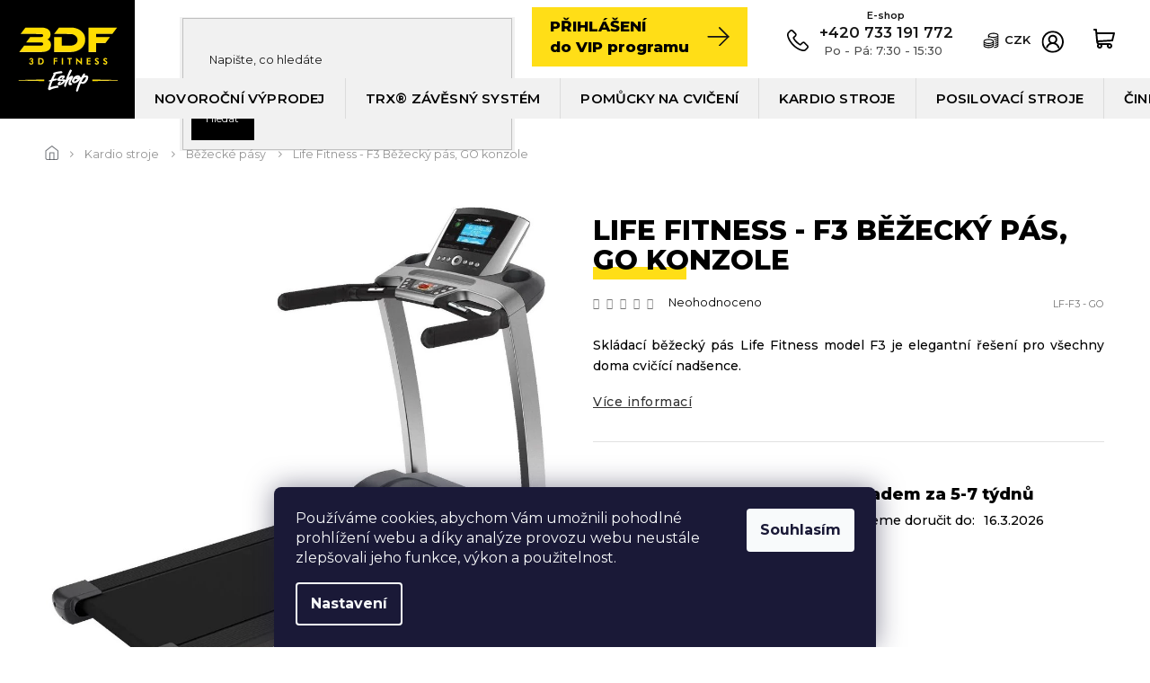

--- FILE ---
content_type: text/html; charset=utf-8
request_url: http://cdn.eshop.3dfitness.cz/life-fitness-f3-bezecky-pas--go-konzole/
body_size: 40092
content:
<!doctype html><html lang="cs" dir="ltr" class="header-background-light external-fonts-loaded"><head><meta charset="utf-8" /><meta name="viewport" content="width=device-width,initial-scale=1" /><title>Skládací běžecký pás F3, Life Fitness GO konzole</title><link rel="preconnect" href="https://cdn.myshoptet.com" /><link rel="dns-prefetch" href="https://cdn.myshoptet.com" /><link rel="preload" href="https://cdn.myshoptet.com/prj/dist/master/cms/libs/jquery/jquery-1.11.3.min.js" as="script" /><link href="https://cdn.myshoptet.com/prj/dist/master/cms/templates/frontend_templates/shared/css/font-face/poppins.css" rel="stylesheet"><link href="https://cdn.myshoptet.com/prj/dist/master/shop/dist/font-shoptet-11.css.62c94c7785ff2cea73b2.css" rel="stylesheet"><script>
dataLayer = [];
dataLayer.push({'shoptet' : {
    "pageId": 1452,
    "pageType": "productDetail",
    "currency": "CZK",
    "currencyInfo": {
        "decimalSeparator": ",",
        "exchangeRate": 1,
        "priceDecimalPlaces": 0,
        "symbol": "K\u010d",
        "symbolLeft": 0,
        "thousandSeparator": " "
    },
    "language": "cs",
    "projectId": 447223,
    "product": {
        "id": 28466,
        "guid": "7fe00554-db14-11eb-9a81-0cc47a6b4bcc",
        "hasVariants": false,
        "codes": [
            {
                "code": "LF-F3 - GO"
            }
        ],
        "code": "LF-F3 - GO",
        "name": "Life Fitness - F3 B\u011b\u017eeck\u00fd p\u00e1s, GO konzole",
        "appendix": "",
        "weight": "0",
        "manufacturer": "Life Fitness",
        "manufacturerGuid": "1EF5334051C86F7CAD19DA0BA3DED3EE",
        "currentCategory": "Kardio stroje | B\u011b\u017eeck\u00e9 p\u00e1sy",
        "currentCategoryGuid": "06e76598-d795-11eb-97d4-0cc47a6c8f54",
        "defaultCategory": "Kardio stroje | B\u011b\u017eeck\u00e9 p\u00e1sy",
        "defaultCategoryGuid": "06e76598-d795-11eb-97d4-0cc47a6c8f54",
        "currency": "CZK",
        "priceWithVat": 119790
    },
    "stocks": [
        {
            "id": "ext",
            "title": "Sklad",
            "isDeliveryPoint": 0,
            "visibleOnEshop": 1
        }
    ],
    "cartInfo": {
        "id": null,
        "freeShipping": false,
        "freeShippingFrom": 0,
        "leftToFreeGift": {
            "formattedPrice": "0 K\u010d",
            "priceLeft": 0
        },
        "freeGift": false,
        "leftToFreeShipping": {
            "priceLeft": 0,
            "dependOnRegion": 0,
            "formattedPrice": "0 K\u010d"
        },
        "discountCoupon": [],
        "getNoBillingShippingPrice": {
            "withoutVat": 0,
            "vat": 0,
            "withVat": 0
        },
        "cartItems": [],
        "taxMode": "ORDINARY"
    },
    "cart": [],
    "customer": {
        "priceRatio": 1,
        "priceListId": 1,
        "groupId": null,
        "registered": false,
        "mainAccount": false
    }
}});
dataLayer.push({'cookie_consent' : {
    "marketing": "denied",
    "analytics": "denied"
}});
document.addEventListener('DOMContentLoaded', function() {
    shoptet.consent.onAccept(function(agreements) {
        if (agreements.length == 0) {
            return;
        }
        dataLayer.push({
            'cookie_consent' : {
                'marketing' : (agreements.includes(shoptet.config.cookiesConsentOptPersonalisation)
                    ? 'granted' : 'denied'),
                'analytics': (agreements.includes(shoptet.config.cookiesConsentOptAnalytics)
                    ? 'granted' : 'denied')
            },
            'event': 'cookie_consent'
        });
    });
});
</script>
<meta property="og:type" content="website"><meta property="og:site_name" content="eshop.3dfitness.cz"><meta property="og:url" content="https://eshop.3dfitness.cz/life-fitness-f3-bezecky-pas--go-konzole/"><meta property="og:title" content="Skládací běžecký pás F3, Life Fitness GO konzole"><meta name="author" content="3D FITNESS"><meta name="web_author" content="Shoptet.cz"><meta name="dcterms.rightsHolder" content="eshop.3dfitness.cz"><meta name="robots" content="index,follow"><meta property="og:image" content="https://cdn.myshoptet.com/usr/eshop.3dfitness.cz/user/shop/big/28466-1_skladaci-bezecky-pas-f3--life-fitness-go-konzole_01.jpg?62d01028"><meta property="og:description" content="Běžecké pásy Life Fitness volbou číslo 1 na celém světě. Vysoce kvalitní komponenty zajistí, že vaše nové domácí vybavení vydrží roky náročného používání. Běžecký pás F3 se dá sklopit a můžete ho tak snadno umístit pod postel či na vyhrazený úložný prostor."><meta name="description" content="Běžecké pásy Life Fitness volbou číslo 1 na celém světě. Vysoce kvalitní komponenty zajistí, že vaše nové domácí vybavení vydrží roky náročného používání. Běžecký pás F3 se dá sklopit a můžete ho tak snadno umístit pod postel či na vyhrazený úložný prostor."><meta property="product:price:amount" content="119790"><meta property="product:price:currency" content="CZK"><style>:root {--color-primary: #FFDE17;--color-primary-h: 51;--color-primary-s: 100%;--color-primary-l: 55%;--color-primary-hover: #f56b00;--color-primary-hover-h: 26;--color-primary-hover-s: 100%;--color-primary-hover-l: 48%;--color-secondary: #FFDE17;--color-secondary-h: 51;--color-secondary-s: 100%;--color-secondary-l: 55%;--color-secondary-hover: #FFB505;--color-secondary-hover-h: 42;--color-secondary-hover-s: 100%;--color-secondary-hover-l: 51%;--color-tertiary: #FFB505;--color-tertiary-h: 42;--color-tertiary-s: 100%;--color-tertiary-l: 51%;--color-tertiary-hover: #FFD100;--color-tertiary-hover-h: 49;--color-tertiary-hover-s: 100%;--color-tertiary-hover-l: 50%;--color-header-background: #ffffff;--template-font: "Poppins";--template-headings-font: "Poppins";--header-background-url: none;--cookies-notice-background: #1A1937;--cookies-notice-color: #F8FAFB;--cookies-notice-button-hover: #f5f5f5;--cookies-notice-link-hover: #27263f;--templates-update-management-preview-mode-content: "Náhled aktualizací šablony je aktivní pro váš prohlížeč."}</style>
    
    <link href="https://cdn.myshoptet.com/prj/dist/master/shop/dist/main-11.less.5a24dcbbdabfd189c152.css" rel="stylesheet" />
        
    <script>var shoptet = shoptet || {};</script>
    <script src="https://cdn.myshoptet.com/prj/dist/master/shop/dist/main-3g-header.js.05f199e7fd2450312de2.js"></script>
<!-- User include --><!-- api 784(424) html code header -->
<script src="https://client.mcore.sk/shoptet/widget/d54c6b67f8802ec4a754f7c6d87a4de59425dfa5?t=1768809903"></script>
<!-- service 784(424) html code header -->
<link href="https://mcore.myshoptet.com/user/documents/upload/addon03/infoWidget.min.css?v=1.0.5" rel="stylesheet">
<!-- service 654(301) html code header -->
<!-- Prefetch Pobo Page Builder CDN  -->
<link rel="dns-prefetch" href="https://image.pobo.cz">
<link href="https://cdnjs.cloudflare.com/ajax/libs/lightgallery/2.7.2/css/lightgallery.min.css" rel="stylesheet">
<link href="https://cdnjs.cloudflare.com/ajax/libs/lightgallery/2.7.2/css/lg-thumbnail.min.css" rel="stylesheet">


<!-- © Pobo Page Builder  -->
<script>
 	  window.addEventListener("DOMContentLoaded", function () {
		  var po = document.createElement("script");
		  po.type = "text/javascript";
		  po.async = true;
		  po.dataset.url = "https://www.pobo.cz";
			po.dataset.cdn = "https://image.pobo.space";
      po.dataset.tier = "standard";
      po.fetchpriority = "high";
      po.dataset.key = btoa(window.location.host);
		  po.id = "pobo-asset-url";
      po.platform = "shoptet";
      po.synergy = false;
		  po.src = "https://image.pobo.space/assets/editor.js?v=14";

		  var s = document.getElementsByTagName("script")[0];
		  s.parentNode.insertBefore(po, s);
	  });
</script>





<!-- project html code header -->
<!-- Hotjar Tracking Code for https://www.3dfitness.cz/ -->
<script>
    (function(h,o,t,j,a,r){
        h.hj=h.hj||function(){(h.hj.q=h.hj.q||[]).push(arguments)};
        h._hjSettings={hjid:1562787,hjsv:6};
        a=o.getElementsByTagName('head')[0];
        r=o.createElement('script');r.async=1;
        r.src=t+h._hjSettings.hjid+j+h._hjSettings.hjsv;
        a.appendChild(r);
    })(window,document,'https://static.hotjar.com/c/hotjar-','.js?sv=');
</script>

<!-- Smartsupp Live Chat script -->
<script type="text/javascript">
var _smartsupp = _smartsupp || {};
_smartsupp.key = '6544ce96293f756dfc065fd545ff2bb2e855a2e8';
window.smartsupp||(function(d) {
var s,c,o=smartsupp=function(){ o._.push(arguments)};o._=[];
s=d.getElementsByTagName('script')[0];c=d.createElement('script');
c.type='text/javascript';c.charset='utf-8';c.async=true;
c.src='https://www.smartsuppchat.com/loader.js?';s.parentNode.insertBefore(c,s);
})(document);
</script>

<!-- <style type="text/css">
#footer .footer-rows .site-name {
      display: none;
}
#footer .custom-footer {
      padding-left: 0px !important;
}
#content .p-detail {
      display: flex;
      flex-direction: column;
}
#content .p-detail .products-related-header {
      order: 30;
}
#content .p-detail .products-related.products-additional {
      order: 31;
}
#content .p-detail .browse-p {
      order: 32;
}
.responsive-tools > a {width: 45px; height: 45px;}
.responsive-tools > a[data-target="navigation"]::before {content: 'MENU'; width: 40px; font-size: 10px; line-height: 40px; font-weight: 700; font-family: 'Open Sans';}
</style> 
<script>
// Using .one() so the handler is executed at most once
// per element per event type
$( document ).ready(function() {
$( ".product .stars-wrapper" ).each(function() {
var starRating = $( this ).text() + " (" + $( this ).attr( "data-micro-rating-count" ) + "x) ";
$( this ).append( starRating );
});
});
</script> -->

<link rel="preconnect" href="https://fonts.googleapis.com">
<link rel="preconnect" href="https://fonts.gstatic.com" crossorigin>
<link href="https://fonts.googleapis.com/css2?family=Montserrat:wght@100;300;400;500;600;700;800;900&display=swap" rel="stylesheet">
<link rel="stylesheet" href="https://cdn.jsdelivr.net/npm/slick-carousel@1.8.1/slick/slick.css" />
<link rel="stylesheet" href="https://cdn.myshoptet.com/usr/shoptet.tomashlad.eu/user/documents/extras/3dfitness/cart.css?v="/>
<link rel="stylesheet" href="https://cdn.myshoptet.com/usr/shoptet.tomashlad.eu/user/documents/extras/3dfitness/screen.css?v="/>
   <link href="https://cdn.myshoptet.com/usr/partner.3dfitness.cz/user/documents/assets/css/style.css?v=2" id='style' data-author-name='Jan Kučera' data-author-email='info(a)jankucera.work' data-author-website='jankucera.work'  rel="stylesheet" />

<style>
#content p a, .basic-description p a, .next-step p a {text-decoration:underline !important;}
</style>

<style>
.in-vip-program .sidebar, .in-vip-program .blog-section, .in-vip-program article header, .in-vip-program .breadcrumbs-wrapper {display: none;}
.in-vip-program #content-wrapper {width:100%;padding:0;max-width:100%;}
.q-nadpis h1, .q-nadpis .h1 {font-size: 44px;margin:0;padding:0;color: #000000;text-align:center;width:1180px;max-width:90%;margin-left:auto;margin-right:auto;}
.q-nadpis {padding:32px;background-color:#FFDE17}
.in-vip-program article h2 {margin-bottom: 40px;margin-top:60px;color: #000 !important;width: 100% !important;max-width: 100% !important;background: transparent;font-weight: 800;text-transform: uppercase;text-align: center;position: relative;padding-bottom: 4px;font-size: 2.2em;line-height: 1.2em;z-index: 1;}
.in-vip-program article h2:after {width: 104px;height: 14px;content: '';background: #FFDE17;position: absolute;left: 50%;transform: translateX(-50%);bottom: 0;z-index: -1;}
.in-vip-program article li {display:block;margin-bottom:15px;position:relative;padding-left:20px;line-height:160%;}
.in-vip-program article li:before {content:"";width:8px;height:8px;border-radius:10px;background-color: #FFDE17;display:inline-block;position:absolute;left:0;top:5px;}
.in-vip-program article ul {padding:0;}
.in-vip-program article .container.kont {width:700px;max-width:90%;}
.q-bg {background-image:url(https://465237.myshoptet.com/user/documents/upload/dark-bg.jpg);padding-top:80px;color:white;}
.in-vip-program article h3 {color:#FFDE17;font-weight:800;font-size:32px;margin-top:0;}
.q-stred {display: flex;width:600px;max-width:100%;margin-left:auto;margin-right:auto;align-items:center;}
.q-zluta {padding-top:40px;padding-bottom:40px;background-color: #FFDE17;}
.q-zluta p {margin:0;text-align:center;}
.p-info-wrapper>img {display:none;}
.p-gifts-heading {display: none;}
</style>

<!-- /User include --><link rel="shortcut icon" href="/favicon.ico" type="image/x-icon" /><link rel="canonical" href="https://eshop.3dfitness.cz/life-fitness-f3-bezecky-pas--go-konzole/" />    <script>
        var _hwq = _hwq || [];
        _hwq.push(['setKey', '5450245397FFD9F89D32150CA48C4B16']);
        _hwq.push(['setTopPos', '0']);
        _hwq.push(['showWidget', '22']);
        (function() {
            var ho = document.createElement('script');
            ho.src = 'https://cz.im9.cz/direct/i/gjs.php?n=wdgt&sak=5450245397FFD9F89D32150CA48C4B16';
            var s = document.getElementsByTagName('script')[0]; s.parentNode.insertBefore(ho, s);
        })();
    </script>
    <!-- Global site tag (gtag.js) - Google Analytics -->
    <script async src="https://www.googletagmanager.com/gtag/js?id=G-34F51STZC6"></script>
    <script>
        
        window.dataLayer = window.dataLayer || [];
        function gtag(){dataLayer.push(arguments);}
        

                    console.debug('default consent data');

            gtag('consent', 'default', {"ad_storage":"denied","analytics_storage":"denied","ad_user_data":"denied","ad_personalization":"denied","wait_for_update":500});
            dataLayer.push({
                'event': 'default_consent'
            });
        
        gtag('js', new Date());

        
                gtag('config', 'G-34F51STZC6', {"groups":"GA4","send_page_view":false,"content_group":"productDetail","currency":"CZK","page_language":"cs"});
        
                gtag('config', 'AW-955891546', {"allow_enhanced_conversions":true});
        
        
        
        
        
                    gtag('event', 'page_view', {"send_to":"GA4","page_language":"cs","content_group":"productDetail","currency":"CZK"});
        
                gtag('set', 'currency', 'CZK');

        gtag('event', 'view_item', {
            "send_to": "UA",
            "items": [
                {
                    "id": "LF-F3 - GO",
                    "name": "Life Fitness - F3 B\u011b\u017eeck\u00fd p\u00e1s, GO konzole",
                    "category": "Kardio stroje \/ B\u011b\u017eeck\u00e9 p\u00e1sy",
                                        "brand": "Life Fitness",
                                                            "price": 99000
                }
            ]
        });
        
        
        
        
        
                    gtag('event', 'view_item', {"send_to":"GA4","page_language":"cs","content_group":"productDetail","value":99000,"currency":"CZK","items":[{"item_id":"LF-F3 - GO","item_name":"Life Fitness - F3 B\u011b\u017eeck\u00fd p\u00e1s, GO konzole","item_brand":"Life Fitness","item_category":"Kardio stroje","item_category2":"B\u011b\u017eeck\u00e9 p\u00e1sy","price":99000,"quantity":1,"index":0}]});
        
        
        
        
        
        
        
        document.addEventListener('DOMContentLoaded', function() {
            if (typeof shoptet.tracking !== 'undefined') {
                for (var id in shoptet.tracking.bannersList) {
                    gtag('event', 'view_promotion', {
                        "send_to": "UA",
                        "promotions": [
                            {
                                "id": shoptet.tracking.bannersList[id].id,
                                "name": shoptet.tracking.bannersList[id].name,
                                "position": shoptet.tracking.bannersList[id].position
                            }
                        ]
                    });
                }
            }

            shoptet.consent.onAccept(function(agreements) {
                if (agreements.length !== 0) {
                    console.debug('gtag consent accept');
                    var gtagConsentPayload =  {
                        'ad_storage': agreements.includes(shoptet.config.cookiesConsentOptPersonalisation)
                            ? 'granted' : 'denied',
                        'analytics_storage': agreements.includes(shoptet.config.cookiesConsentOptAnalytics)
                            ? 'granted' : 'denied',
                                                                                                'ad_user_data': agreements.includes(shoptet.config.cookiesConsentOptPersonalisation)
                            ? 'granted' : 'denied',
                        'ad_personalization': agreements.includes(shoptet.config.cookiesConsentOptPersonalisation)
                            ? 'granted' : 'denied',
                        };
                    console.debug('update consent data', gtagConsentPayload);
                    gtag('consent', 'update', gtagConsentPayload);
                    dataLayer.push(
                        { 'event': 'update_consent' }
                    );
                }
            });
        });
    </script>
<!-- Start Srovname.cz Pixel -->
<script type="text/plain" data-cookiecategory="analytics">
    !(function (e, n, t, a, s, o, r) {
        e[a] ||
        (((s = e[a] = function () {
            s.process ? s.process.apply(s, arguments) : s.queue.push(arguments);
        }).queue = []),
            ((o = n.createElement(t)).async = 1),
            (o.src = "https://tracking.srovname.cz/srovnamepixel.js"),
            (o.dataset.srv9 = "1"),
            (r = n.getElementsByTagName(t)[0]).parentNode.insertBefore(o, r));
    })(window, document, "script", "srovname");
    srovname("init", "1333c30327e3384935a4229963b59211");
</script>
<!-- End Srovname.cz Pixel -->
<script>
    (function(t, r, a, c, k, i, n, g) { t['ROIDataObject'] = k;
    t[k]=t[k]||function(){ (t[k].q=t[k].q||[]).push(arguments) },t[k].c=i;n=r.createElement(a),
    g=r.getElementsByTagName(a)[0];n.async=1;n.src=c;g.parentNode.insertBefore(n,g)
    })(window, document, 'script', '//www.heureka.cz/ocm/sdk.js?source=shoptet&version=2&page=product_detail', 'heureka', 'cz');

    heureka('set_user_consent', 0);
</script>
</head><body class="desktop id-1452 in-bezecke-pasy template-11 type-product type-detail one-column-body columns-mobile-2 columns-3 ums_forms_redesign--off ums_a11y_category_page--on ums_discussion_rating_forms--off ums_flags_display_unification--on ums_a11y_login--on mobile-header-version-0"><noscript>
    <style>
        #header {
            padding-top: 0;
            position: relative !important;
            top: 0;
        }
        .header-navigation {
            position: relative !important;
        }
        .overall-wrapper {
            margin: 0 !important;
        }
        body:not(.ready) {
            visibility: visible !important;
        }
    </style>
    <div class="no-javascript">
        <div class="no-javascript__title">Musíte změnit nastavení vašeho prohlížeče</div>
        <div class="no-javascript__text">Podívejte se na: <a href="https://www.google.com/support/bin/answer.py?answer=23852">Jak povolit JavaScript ve vašem prohlížeči</a>.</div>
        <div class="no-javascript__text">Pokud používáte software na blokování reklam, může být nutné povolit JavaScript z této stránky.</div>
        <div class="no-javascript__text">Děkujeme.</div>
    </div>
</noscript>

        <div id="fb-root"></div>
        <script>
            window.fbAsyncInit = function() {
                FB.init({
                    autoLogAppEvents : true,
                    xfbml            : true,
                    version          : 'v24.0'
                });
            };
        </script>
        <script async defer crossorigin="anonymous" src="https://connect.facebook.net/cs_CZ/sdk.js#xfbml=1&version=v24.0"></script>    <div class="siteCookies siteCookies--bottom siteCookies--dark js-siteCookies" role="dialog" data-testid="cookiesPopup" data-nosnippet>
        <div class="siteCookies__form">
            <div class="siteCookies__content">
                <div class="siteCookies__text">
                    Používáme cookies, abychom Vám umožnili pohodlné prohlížení webu a díky analýze provozu webu neustále zlepšovali jeho funkce, výkon a použitelnost.
                </div>
                <p class="siteCookies__links">
                    <button class="siteCookies__link js-cookies-settings" aria-label="Nastavení cookies" data-testid="cookiesSettings">Nastavení</button>
                </p>
            </div>
            <div class="siteCookies__buttonWrap">
                                <button class="siteCookies__button js-cookiesConsentSubmit" value="all" aria-label="Přijmout cookies" data-testid="buttonCookiesAccept">Souhlasím</button>
            </div>
        </div>
        <script>
            document.addEventListener("DOMContentLoaded", () => {
                const siteCookies = document.querySelector('.js-siteCookies');
                document.addEventListener("scroll", shoptet.common.throttle(() => {
                    const st = document.documentElement.scrollTop;
                    if (st > 1) {
                        siteCookies.classList.add('siteCookies--scrolled');
                    } else {
                        siteCookies.classList.remove('siteCookies--scrolled');
                    }
                }, 100));
            });
        </script>
    </div>
<a href="#content" class="skip-link sr-only">Přejít na obsah</a><div class="overall-wrapper"><div class="user-action"><div class="container">
    <div class="user-action-in">
                    <div id="login" class="user-action-login popup-widget login-widget" role="dialog" aria-labelledby="loginHeading">
        <div class="popup-widget-inner">
                            <h2 id="loginHeading">Přihlášení k vašemu účtu</h2><div id="customerLogin"><form action="/action/Customer/Login/" method="post" id="formLoginIncluded" class="csrf-enabled formLogin" data-testid="formLogin"><input type="hidden" name="referer" value="" /><div class="form-group"><div class="input-wrapper email js-validated-element-wrapper no-label"><input type="email" name="email" class="form-control" autofocus placeholder="E-mailová adresa (např. jan@novak.cz)" data-testid="inputEmail" autocomplete="email" required /></div></div><div class="form-group"><div class="input-wrapper password js-validated-element-wrapper no-label"><input type="password" name="password" class="form-control" placeholder="Heslo" data-testid="inputPassword" autocomplete="current-password" required /><span class="no-display">Nemůžete vyplnit toto pole</span><input type="text" name="surname" value="" class="no-display" /></div></div><div class="form-group"><div class="login-wrapper"><button type="submit" class="btn btn-secondary btn-text btn-login" data-testid="buttonSubmit">Přihlásit se</button><div class="password-helper"><a href="/registrace/" data-testid="signup" rel="nofollow">Nová registrace</a><a href="/klient/zapomenute-heslo/" rel="nofollow">Zapomenuté heslo</a></div></div></div></form>
</div>                    </div>
    </div>

                            <div id="cart-widget" class="user-action-cart popup-widget cart-widget loader-wrapper" data-testid="popupCartWidget" role="dialog" aria-hidden="true">
    <div class="popup-widget-inner cart-widget-inner place-cart-here">
        <div class="loader-overlay">
            <div class="loader"></div>
        </div>
    </div>

    <div class="cart-widget-button">
        <a href="/kosik/" class="btn btn-conversion" id="continue-order-button" rel="nofollow" data-testid="buttonNextStep">Pokračovat do košíku</a>
    </div>
</div>
            </div>
</div>
</div><div class="top-navigation-bar" data-testid="topNavigationBar">

    <div class="container">

        <div class="top-navigation-contacts">
            <strong>Zákaznická podpora:</strong><a href="tel:+420733191772" class="project-phone" aria-label="Zavolat na +420733191772" data-testid="contactboxPhone"><span>+420 733 191 772</span></a><a href="mailto:info@3dfitness.cz" class="project-email" data-testid="contactboxEmail"><span>info@3dfitness.cz</span></a>        </div>

                            <div class="top-navigation-menu">
                <div class="top-navigation-menu-trigger"></div>
                <ul class="top-navigation-bar-menu">
                                            <li class="top-navigation-menu-item-1560">
                            <a href="/doprava-a-platba/">Doprava a platba</a>
                        </li>
                                            <li class="top-navigation-menu-item--51">
                            <a href="/hodnoceni-obchodu/">Hodnocení obchodu</a>
                        </li>
                                            <li class="top-navigation-menu-item-39">
                            <a href="/obchodni-podminky/">Reklamační řád a obchodní podmínky</a>
                        </li>
                                            <li class="top-navigation-menu-item-691">
                            <a href="/podminky-ochrany-osobnich-udaju/">GDPR - Podmínky ochrany osobních údajů</a>
                        </li>
                                            <li class="top-navigation-menu-item-1599">
                            <a href="/certifikace-distributora-trx/" target="blank">Certifikace distributora TRX®</a>
                        </li>
                                            <li class="top-navigation-menu-item-1656">
                            <a href="/affiliate/">Affiliate program</a>
                        </li>
                                            <li class="top-navigation-menu-item-29">
                            <a href="/kontakty/">Kontakty</a>
                        </li>
                                    </ul>
                <ul class="top-navigation-bar-menu-helper"></ul>
            </div>
        
        <div class="top-navigation-tools top-navigation-tools--language">
            <div class="responsive-tools">
                <a href="#" class="toggle-window" data-target="search" aria-label="Hledat" data-testid="linkSearchIcon"></a>
                                                            <a href="#" class="toggle-window" data-target="login"></a>
                                                    <a href="#" class="toggle-window" data-target="navigation" aria-label="Menu" data-testid="hamburgerMenu"></a>
            </div>
                <div class="dropdown">
        <span>Ceny v:</span>
        <button id="topNavigationDropdown" type="button" data-toggle="dropdown" aria-haspopup="true" aria-expanded="false">
            CZK
            <span class="caret"></span>
        </button>
        <ul class="dropdown-menu" aria-labelledby="topNavigationDropdown"><li><a href="/action/Currency/changeCurrency/?currencyCode=CZK" rel="nofollow">CZK</a></li><li><a href="/action/Currency/changeCurrency/?currencyCode=EUR" rel="nofollow">EUR</a></li></ul>
    </div>
            <button class="top-nav-button top-nav-button-login toggle-window" type="button" data-target="login" aria-haspopup="dialog" aria-controls="login" aria-expanded="false" data-testid="signin"><span>Přihlášení</span></button>        </div>

    </div>

</div>
<header id="header"><div class="container navigation-wrapper">
    <div class="header-top">
        <div class="site-name-wrapper">
            <div class="site-name"><a href="/" data-testid="linkWebsiteLogo"><img src="https://cdn.myshoptet.com/usr/eshop.3dfitness.cz/user/logos/logo_eshop_3dfitness.png" alt="3D FITNESS" fetchpriority="low" /></a></div>        </div>
        <div class="search" itemscope itemtype="https://schema.org/WebSite">
            <meta itemprop="headline" content="Běžecké pásy"/><meta itemprop="url" content="https://eshop.3dfitness.cz"/><meta itemprop="text" content="Běžecké pásy Life Fitness volbou číslo 1 na celém světě. Vysoce kvalitní komponenty zajistí, že vaše nové domácí vybavení vydrží roky náročného používání. Běžecký pás F3 se dá sklopit a můžete ho tak snadno umístit pod postel či na vyhrazený úložný prostor."/>            <form action="/action/ProductSearch/prepareString/" method="post"
    id="formSearchForm" class="search-form compact-form js-search-main"
    itemprop="potentialAction" itemscope itemtype="https://schema.org/SearchAction" data-testid="searchForm">
    <fieldset>
        <meta itemprop="target"
            content="https://eshop.3dfitness.cz/vyhledavani/?string={string}"/>
        <input type="hidden" name="language" value="cs"/>
        
            
<input
    type="search"
    name="string"
        class="query-input form-control search-input js-search-input"
    placeholder="Napište, co hledáte"
    autocomplete="off"
    required
    itemprop="query-input"
    aria-label="Vyhledávání"
    data-testid="searchInput"
>
            <button type="submit" class="btn btn-default" data-testid="searchBtn">Hledat</button>
        
    </fieldset>
</form>
        </div>
        <div class="navigation-buttons">
                
    <a href="/kosik/" class="btn btn-icon toggle-window cart-count" data-target="cart" data-hover="true" data-redirect="true" data-testid="headerCart" rel="nofollow" aria-haspopup="dialog" aria-expanded="false" aria-controls="cart-widget">
        
                <span class="sr-only">Nákupní košík</span>
        
            <span class="cart-price visible-lg-inline-block" data-testid="headerCartPrice">
                                    Prázdný košík                            </span>
        
    
            </a>
        </div>
    </div>
    <nav id="navigation" aria-label="Hlavní menu" data-collapsible="true"><div class="navigation-in menu"><ul class="menu-level-1" role="menubar" data-testid="headerMenuItems"><li class="menu-item-1887" role="none"><a href="/novorocni-vyprodej/" data-testid="headerMenuItem" role="menuitem" aria-expanded="false"><b>Novoroční výprodej</b></a></li>
<li class="menu-item-1059 ext" role="none"><a href="/trx-zavesny-system/" data-testid="headerMenuItem" role="menuitem" aria-haspopup="true" aria-expanded="false"><b>TRX® závěsný systém</b><span class="submenu-arrow"></span></a><ul class="menu-level-2" aria-label="TRX® závěsný systém" tabindex="-1" role="menu"><li class="menu-item-1491" role="none"><a href="/trx-na-doma/" class="menu-image" data-testid="headerMenuItem" tabindex="-1" aria-hidden="true"><img src="data:image/svg+xml,%3Csvg%20width%3D%22140%22%20height%3D%22100%22%20xmlns%3D%22http%3A%2F%2Fwww.w3.org%2F2000%2Fsvg%22%3E%3C%2Fsvg%3E" alt="" aria-hidden="true" width="140" height="100"  data-src="https://cdn.myshoptet.com/usr/eshop.3dfitness.cz/user/categories/thumb/zavesny-system-trx-move.jpeg" fetchpriority="low" /></a><div><a href="/trx-na-doma/" data-testid="headerMenuItem" role="menuitem"><span>TRX® na doma</span></a>
                        </div></li><li class="menu-item-1431" role="none"><a href="/trx-do-posilovny/" class="menu-image" data-testid="headerMenuItem" tabindex="-1" aria-hidden="true"><img src="data:image/svg+xml,%3Csvg%20width%3D%22140%22%20height%3D%22100%22%20xmlns%3D%22http%3A%2F%2Fwww.w3.org%2F2000%2Fsvg%22%3E%3C%2Fsvg%3E" alt="" aria-hidden="true" width="140" height="100"  data-src="https://cdn.myshoptet.com/usr/eshop.3dfitness.cz/user/categories/thumb/zavesny-system-trx-pro-kit-originalni-produkt-trx.jpg" fetchpriority="low" /></a><div><a href="/trx-do-posilovny/" data-testid="headerMenuItem" role="menuitem"><span>TRX® do fitka</span></a>
                        </div></li><li class="menu-item-1485 has-third-level" role="none"><a href="/trx-pomucky-na-funkcni-trenink/" class="menu-image" data-testid="headerMenuItem" tabindex="-1" aria-hidden="true"><img src="data:image/svg+xml,%3Csvg%20width%3D%22140%22%20height%3D%22100%22%20xmlns%3D%22http%3A%2F%2Fwww.w3.org%2F2000%2Fsvg%22%3E%3C%2Fsvg%3E" alt="" aria-hidden="true" width="140" height="100"  data-src="https://cdn.myshoptet.com/usr/eshop.3dfitness.cz/user/categories/thumb/trx_pomucky_na_cviceni.jpg" fetchpriority="low" /></a><div><a href="/trx-pomucky-na-funkcni-trenink/" data-testid="headerMenuItem" role="menuitem"><span>TRX® pomůcky na funkční trénink</span></a>
                                                    <ul class="menu-level-3" role="menu">
                                                                    <li class="menu-item-1876" role="none">
                                        <a href="/trx-trx-ybell/" data-testid="headerMenuItem" role="menuitem">
                                            TRX® YBell</a>                                    </li>
                                                            </ul>
                        </div></li><li class="menu-item-1515" role="none"><a href="/zavesy-na-trx/" class="menu-image" data-testid="headerMenuItem" tabindex="-1" aria-hidden="true"><img src="data:image/svg+xml,%3Csvg%20width%3D%22140%22%20height%3D%22100%22%20xmlns%3D%22http%3A%2F%2Fwww.w3.org%2F2000%2Fsvg%22%3E%3C%2Fsvg%3E" alt="" aria-hidden="true" width="140" height="100"  data-src="https://cdn.myshoptet.com/usr/eshop.3dfitness.cz/user/categories/thumb/trx-x-zaves-bily.jpeg" fetchpriority="low" /></a><div><a href="/zavesy-na-trx/" data-testid="headerMenuItem" role="menuitem"><span>Závěsy na TRX®</span></a>
                        </div></li><li class="menu-item-1425" role="none"><a href="/konstrukce-a-stojany/" class="menu-image" data-testid="headerMenuItem" tabindex="-1" aria-hidden="true"><img src="data:image/svg+xml,%3Csvg%20width%3D%22140%22%20height%3D%22100%22%20xmlns%3D%22http%3A%2F%2Fwww.w3.org%2F2000%2Fsvg%22%3E%3C%2Fsvg%3E" alt="" aria-hidden="true" width="140" height="100"  data-src="https://cdn.myshoptet.com/usr/eshop.3dfitness.cz/user/categories/thumb/trx-studio-line-bridge-14.jpg" fetchpriority="low" /></a><div><a href="/konstrukce-a-stojany/" data-testid="headerMenuItem" role="menuitem"><span>Konstrukce a stojany TRX®</span></a>
                        </div></li><li class="menu-item-1062" role="none"><a href="/obleceni-a-doplnky-trx/" class="menu-image" data-testid="headerMenuItem" tabindex="-1" aria-hidden="true"><img src="data:image/svg+xml,%3Csvg%20width%3D%22140%22%20height%3D%22100%22%20xmlns%3D%22http%3A%2F%2Fwww.w3.org%2F2000%2Fsvg%22%3E%3C%2Fsvg%3E" alt="" aria-hidden="true" width="140" height="100"  data-src="https://cdn.myshoptet.com/usr/eshop.3dfitness.cz/user/categories/thumb/original-tricko-trx-panske-cerne-s-bilym-napisem.jpg" fetchpriority="low" /></a><div><a href="/obleceni-a-doplnky-trx/" data-testid="headerMenuItem" role="menuitem"><span>Oblečení a doplňky</span></a>
                        </div></li><li class="menu-item-1110" role="none"><a href="/darkove-poukazy-2/" class="menu-image" data-testid="headerMenuItem" tabindex="-1" aria-hidden="true"><img src="data:image/svg+xml,%3Csvg%20width%3D%22140%22%20height%3D%22100%22%20xmlns%3D%22http%3A%2F%2Fwww.w3.org%2F2000%2Fsvg%22%3E%3C%2Fsvg%3E" alt="" aria-hidden="true" width="140" height="100"  data-src="https://cdn.myshoptet.com/usr/eshop.3dfitness.cz/user/categories/thumb/darkove_poukazy_na_fitness_vybaveni-01_(2).jpg" fetchpriority="low" /></a><div><a href="/darkove-poukazy-2/" data-testid="headerMenuItem" role="menuitem"><span>Dárkové poukazy a Merch 3D FITNESS</span></a>
                        </div></li></ul></li>
<li class="menu-item-1089 ext" role="none"><a href="/pomucky-na-cviceni/" data-testid="headerMenuItem" role="menuitem" aria-haspopup="true" aria-expanded="false"><b>Pomůcky na cvičení</b><span class="submenu-arrow"></span></a><ul class="menu-level-2" aria-label="Pomůcky na cvičení" tabindex="-1" role="menu"><li class="menu-item-1131 has-third-level" role="none"><a href="/bosu-a-balancni-podlozky/" class="menu-image" data-testid="headerMenuItem" tabindex="-1" aria-hidden="true"><img src="data:image/svg+xml,%3Csvg%20width%3D%22140%22%20height%3D%22100%22%20xmlns%3D%22http%3A%2F%2Fwww.w3.org%2F2000%2Fsvg%22%3E%3C%2Fsvg%3E" alt="" aria-hidden="true" width="140" height="100"  data-src="https://cdn.myshoptet.com/usr/eshop.3dfitness.cz/user/categories/thumb/bosu-novinka.jpg" fetchpriority="low" /></a><div><a href="/bosu-a-balancni-podlozky/" data-testid="headerMenuItem" role="menuitem"><span>BOSU® a balanční podložky</span></a>
                                                    <ul class="menu-level-3" role="menu">
                                                                    <li class="menu-item-1134" role="none">
                                        <a href="/bosu/" data-testid="headerMenuItem" role="menuitem">
                                            BOSU®</a>,                                    </li>
                                                                    <li class="menu-item-1275" role="none">
                                        <a href="/balancni-podlozky/" data-testid="headerMenuItem" role="menuitem">
                                            Ostatní balanční podložky</a>                                    </li>
                                                            </ul>
                        </div></li><li class="menu-item-1740 has-third-level" role="none"><a href="/vzdusna-akrobacie/" class="menu-image" data-testid="headerMenuItem" tabindex="-1" aria-hidden="true"><img src="data:image/svg+xml,%3Csvg%20width%3D%22140%22%20height%3D%22100%22%20xmlns%3D%22http%3A%2F%2Fwww.w3.org%2F2000%2Fsvg%22%3E%3C%2Fsvg%3E" alt="" aria-hidden="true" width="140" height="100"  data-src="https://cdn.myshoptet.com/usr/eshop.3dfitness.cz/user/categories/thumb/hamak-sliwka.jpg" fetchpriority="low" /></a><div><a href="/vzdusna-akrobacie/" data-testid="headerMenuItem" role="menuitem"><span>Vzdušná akrobacie</span></a>
                                                    <ul class="menu-level-3" role="menu">
                                                                    <li class="menu-item-1746" role="none">
                                        <a href="/akrobaticke-saly/" data-testid="headerMenuItem" role="menuitem">
                                            Hedvábné šály</a>,                                    </li>
                                                                    <li class="menu-item-1752" role="none">
                                        <a href="/hamaky-pro-akrobacii-a-jogu/" data-testid="headerMenuItem" role="menuitem">
                                            Hamaky</a>,                                    </li>
                                                                    <li class="menu-item-1704" role="none">
                                        <a href="/akrobaticke-kruhy/" data-testid="headerMenuItem" role="menuitem">
                                            Kruhy</a>,                                    </li>
                                                                    <li class="menu-item-1749" role="none">
                                        <a href="/dopadove-zinenky/" data-testid="headerMenuItem" role="menuitem">
                                            Žíněnky</a>,                                    </li>
                                                                    <li class="menu-item-1755" role="none">
                                        <a href="/prislusenstvi-pro-akrobacii/" data-testid="headerMenuItem" role="menuitem">
                                            Příslušenství</a>                                    </li>
                                                            </ul>
                        </div></li><li class="menu-item-1278" role="none"><a href="/podlozky-na-cviceni/" class="menu-image" data-testid="headerMenuItem" tabindex="-1" aria-hidden="true"><img src="data:image/svg+xml,%3Csvg%20width%3D%22140%22%20height%3D%22100%22%20xmlns%3D%22http%3A%2F%2Fwww.w3.org%2F2000%2Fsvg%22%3E%3C%2Fsvg%3E" alt="" aria-hidden="true" width="140" height="100"  data-src="https://cdn.myshoptet.com/usr/eshop.3dfitness.cz/user/categories/thumb/podlozky_na_cviceni_(2).jpg" fetchpriority="low" /></a><div><a href="/podlozky-na-cviceni/" data-testid="headerMenuItem" role="menuitem"><span>Podložky na cvičení</span></a>
                        </div></li><li class="menu-item-1299 has-third-level" role="none"><a href="/posilovaci-gumy/" class="menu-image" data-testid="headerMenuItem" tabindex="-1" aria-hidden="true"><img src="data:image/svg+xml,%3Csvg%20width%3D%22140%22%20height%3D%22100%22%20xmlns%3D%22http%3A%2F%2Fwww.w3.org%2F2000%2Fsvg%22%3E%3C%2Fsvg%3E" alt="" aria-hidden="true" width="140" height="100"  data-src="https://cdn.myshoptet.com/usr/eshop.3dfitness.cz/user/categories/thumb/gumy_na_cviceni_trx.jpg" fetchpriority="low" /></a><div><a href="/posilovaci-gumy/" data-testid="headerMenuItem" role="menuitem"><span>Posilovací gumy</span></a>
                                                    <ul class="menu-level-3" role="menu">
                                                                    <li class="menu-item-1380" role="none">
                                        <a href="/gumy-na-cviceni/" data-testid="headerMenuItem" role="menuitem">
                                            Gumy na cvičení</a>,                                    </li>
                                                                    <li class="menu-item-1302" role="none">
                                        <a href="/expandery/" data-testid="headerMenuItem" role="menuitem">
                                            Expandery</a>                                    </li>
                                                            </ul>
                        </div></li><li class="menu-item-1245 has-third-level" role="none"><a href="/balancni-mice/" class="menu-image" data-testid="headerMenuItem" tabindex="-1" aria-hidden="true"><img src="data:image/svg+xml,%3Csvg%20width%3D%22140%22%20height%3D%22100%22%20xmlns%3D%22http%3A%2F%2Fwww.w3.org%2F2000%2Fsvg%22%3E%3C%2Fsvg%3E" alt="" aria-hidden="true" width="140" height="100"  data-src="https://cdn.myshoptet.com/usr/eshop.3dfitness.cz/user/categories/thumb/balan__n___m____e-removebg-preview.png" fetchpriority="low" /></a><div><a href="/balancni-mice/" data-testid="headerMenuItem" role="menuitem"><span>Balanční míče</span></a>
                                                    <ul class="menu-level-3" role="menu">
                                                                    <li class="menu-item-1248" role="none">
                                        <a href="/gymnasticke-mice/" data-testid="headerMenuItem" role="menuitem">
                                            Gymnastické míče</a>,                                    </li>
                                                                    <li class="menu-item-1476" role="none">
                                        <a href="/overbally/" data-testid="headerMenuItem" role="menuitem">
                                            Overbally</a>                                    </li>
                                                            </ul>
                        </div></li><li class="menu-item-1335 has-third-level" role="none"><a href="/mice-na-posilovani/" class="menu-image" data-testid="headerMenuItem" tabindex="-1" aria-hidden="true"><img src="data:image/svg+xml,%3Csvg%20width%3D%22140%22%20height%3D%22100%22%20xmlns%3D%22http%3A%2F%2Fwww.w3.org%2F2000%2Fsvg%22%3E%3C%2Fsvg%3E" alt="" aria-hidden="true" width="140" height="100"  data-src="https://cdn.myshoptet.com/usr/eshop.3dfitness.cz/user/categories/thumb/medicinb__l_trx.png" fetchpriority="low" /></a><div><a href="/mice-na-posilovani/" data-testid="headerMenuItem" role="menuitem"><span>Míče na posilování</span></a>
                                                    <ul class="menu-level-3" role="menu">
                                                                    <li class="menu-item-1338" role="none">
                                        <a href="/medicinbaly/" data-testid="headerMenuItem" role="menuitem">
                                            Medicinbály</a>,                                    </li>
                                                                    <li class="menu-item-1368" role="none">
                                        <a href="/slambally/" data-testid="headerMenuItem" role="menuitem">
                                            Slambally</a>,                                    </li>
                                                                    <li class="menu-item-1377" role="none">
                                        <a href="/wall-bally/" data-testid="headerMenuItem" role="menuitem">
                                            Wall bally</a>                                    </li>
                                                            </ul>
                        </div></li><li class="menu-item-1170 has-third-level" role="none"><a href="/pomucky-na-agility/" class="menu-image" data-testid="headerMenuItem" tabindex="-1" aria-hidden="true"><img src="data:image/svg+xml,%3Csvg%20width%3D%22140%22%20height%3D%22100%22%20xmlns%3D%22http%3A%2F%2Fwww.w3.org%2F2000%2Fsvg%22%3E%3C%2Fsvg%3E" alt="" aria-hidden="true" width="140" height="100"  data-src="https://cdn.myshoptet.com/usr/eshop.3dfitness.cz/user/categories/thumb/p__ek____ky_plyo_boxy.png" fetchpriority="low" /></a><div><a href="/pomucky-na-agility/" data-testid="headerMenuItem" role="menuitem"><span>Pomůcky na agility</span></a>
                                                    <ul class="menu-level-3" role="menu">
                                                                    <li class="menu-item-1200" role="none">
                                        <a href="/bedny--plyoboxy/" data-testid="headerMenuItem" role="menuitem">
                                            Bedny, plyoboxy</a>,                                    </li>
                                                                    <li class="menu-item-1173" role="none">
                                        <a href="/atleticke-prekazky/" data-testid="headerMenuItem" role="menuitem">
                                            Atletické překážky</a>                                    </li>
                                                            </ul>
                        </div></li><li class="menu-item-1146" role="none"><a href="/reakcni-svetla-blazepod/" class="menu-image" data-testid="headerMenuItem" tabindex="-1" aria-hidden="true"><img src="data:image/svg+xml,%3Csvg%20width%3D%22140%22%20height%3D%22100%22%20xmlns%3D%22http%3A%2F%2Fwww.w3.org%2F2000%2Fsvg%22%3E%3C%2Fsvg%3E" alt="" aria-hidden="true" width="140" height="100"  data-src="https://cdn.myshoptet.com/usr/eshop.3dfitness.cz/user/categories/thumb/blazepod_original.png" fetchpriority="low" /></a><div><a href="/reakcni-svetla-blazepod/" data-testid="headerMenuItem" role="menuitem"><span>Reakční světla BlazePod®</span></a>
                        </div></li><li class="menu-item-1263 has-third-level" role="none"><a href="/posilovaci-vaky/" class="menu-image" data-testid="headerMenuItem" tabindex="-1" aria-hidden="true"><img src="data:image/svg+xml,%3Csvg%20width%3D%22140%22%20height%3D%22100%22%20xmlns%3D%22http%3A%2F%2Fwww.w3.org%2F2000%2Fsvg%22%3E%3C%2Fsvg%3E" alt="" aria-hidden="true" width="140" height="100"  data-src="https://cdn.myshoptet.com/usr/eshop.3dfitness.cz/user/categories/thumb/power-bag-gun-ex-5-10-kg.jpg" fetchpriority="low" /></a><div><a href="/posilovaci-vaky/" data-testid="headerMenuItem" role="menuitem"><span>Posilovací vaky</span></a>
                                                    <ul class="menu-level-3" role="menu">
                                                                    <li class="menu-item-1266" role="none">
                                        <a href="/powerbagy/" data-testid="headerMenuItem" role="menuitem">
                                            Powerbagy</a>,                                    </li>
                                                                    <li class="menu-item-1365" role="none">
                                        <a href="/sandbagy/" data-testid="headerMenuItem" role="menuitem">
                                            Sandbagy</a>,                                    </li>
                                                                    <li class="menu-item-1341" role="none">
                                        <a href="/bulgarian-bagy/" data-testid="headerMenuItem" role="menuitem">
                                            Bulgarian bagy</a>,                                    </li>
                                                                    <li class="menu-item-1344" role="none">
                                        <a href="/gripr/" data-testid="headerMenuItem" role="menuitem">
                                            Gripr</a>                                    </li>
                                                            </ul>
                        </div></li><li class="menu-item-1215 has-third-level" role="none"><a href="/posilovaci-pomucky/" class="menu-image" data-testid="headerMenuItem" tabindex="-1" aria-hidden="true"><img src="data:image/svg+xml,%3Csvg%20width%3D%22140%22%20height%3D%22100%22%20xmlns%3D%22http%3A%2F%2Fwww.w3.org%2F2000%2Fsvg%22%3E%3C%2Fsvg%3E" alt="" aria-hidden="true" width="140" height="100"  data-src="https://cdn.myshoptet.com/usr/eshop.3dfitness.cz/user/categories/thumb/posilovac___pneumatika-s-uchyty-escape.jpg" fetchpriority="low" /></a><div><a href="/posilovaci-pomucky/" data-testid="headerMenuItem" role="menuitem"><span>Posilovací pomůcky</span></a>
                                                    <ul class="menu-level-3" role="menu">
                                                                    <li class="menu-item-1473" role="none">
                                        <a href="/zavazi-na-kotniky/" data-testid="headerMenuItem" role="menuitem">
                                            Závaží na kotníky</a>,                                    </li>
                                                                    <li class="menu-item-1865" role="none">
                                        <a href="/sane/" data-testid="headerMenuItem" role="menuitem">
                                            Saně</a>,                                    </li>
                                                                    <li class="menu-item-1254" role="none">
                                        <a href="/zatezove-vesty/" data-testid="headerMenuItem" role="menuitem">
                                            Zátěžové vesty</a>,                                    </li>
                                                                    <li class="menu-item-1521" role="none">
                                        <a href="/vipr/" data-testid="headerMenuItem" role="menuitem">
                                            ViPR</a>,                                    </li>
                                                                    <li class="menu-item-1218" role="none">
                                        <a href="/core-momentum/" data-testid="headerMenuItem" role="menuitem">
                                            Core momentum</a>,                                    </li>
                                                                    <li class="menu-item-1374" role="none">
                                        <a href="/treninkove-pneumatiky/" data-testid="headerMenuItem" role="menuitem">
                                            Tréninkové pneumatiky</a>                                    </li>
                                                            </ul>
                        </div></li><li class="menu-item-1287 has-third-level" role="none"><a href="/pomucky-na-jogu--pilates--rehabilitaci/" class="menu-image" data-testid="headerMenuItem" tabindex="-1" aria-hidden="true"><img src="data:image/svg+xml,%3Csvg%20width%3D%22140%22%20height%3D%22100%22%20xmlns%3D%22http%3A%2F%2Fwww.w3.org%2F2000%2Fsvg%22%3E%3C%2Fsvg%3E" alt="" aria-hidden="true" width="140" height="100"  data-src="https://cdn.myshoptet.com/usr/eshop.3dfitness.cz/user/categories/thumb/pomucky-na-jogu-01.png" fetchpriority="low" /></a><div><a href="/pomucky-na-jogu--pilates--rehabilitaci/" data-testid="headerMenuItem" role="menuitem"><span>Pomůcky na jógu, pilates, rehabilitaci</span></a>
                                                    <ul class="menu-level-3" role="menu">
                                                                    <li class="menu-item-1290" role="none">
                                        <a href="/podlozky-na-jogu/" data-testid="headerMenuItem" role="menuitem">
                                            Podložky na jógu</a>,                                    </li>
                                                                    <li class="menu-item-1296" role="none">
                                        <a href="/masazni-valce/" data-testid="headerMenuItem" role="menuitem">
                                            Masážní válce</a>,                                    </li>
                                                                    <li class="menu-item-1392" role="none">
                                        <a href="/joga-bloky/" data-testid="headerMenuItem" role="menuitem">
                                            Jóga bloky</a>,                                    </li>
                                                                    <li class="menu-item-1422" role="none">
                                        <a href="/kruhy-na-pilates/" data-testid="headerMenuItem" role="menuitem">
                                            Kruhy na pilates</a>,                                    </li>
                                                                    <li class="menu-item-1479" role="none">
                                        <a href="/micky-na-pilates/" data-testid="headerMenuItem" role="menuitem">
                                            Míčky na pilates</a>,                                    </li>
                                                                    <li class="menu-item-1332" role="none">
                                        <a href="/popruhy-na-jogu/" data-testid="headerMenuItem" role="menuitem">
                                            Popruhy na jógu</a>,                                    </li>
                                                                    <li class="menu-item-1728" role="none">
                                        <a href="/joga-bolstery/" data-testid="headerMenuItem" role="menuitem">
                                            Jóga bolstery</a>                                    </li>
                                                            </ul>
                        </div></li><li class="menu-item-1206 has-third-level" role="none"><a href="/posilovaci-lana/" class="menu-image" data-testid="headerMenuItem" tabindex="-1" aria-hidden="true"><img src="data:image/svg+xml,%3Csvg%20width%3D%22140%22%20height%3D%22100%22%20xmlns%3D%22http%3A%2F%2Fwww.w3.org%2F2000%2Fsvg%22%3E%3C%2Fsvg%3E" alt="" aria-hidden="true" width="140" height="100"  data-src="https://cdn.myshoptet.com/usr/eshop.3dfitness.cz/user/categories/thumb/sn__mek_obrazovky_2022-05-13_143217.jpg" fetchpriority="low" /></a><div><a href="/posilovaci-lana/" data-testid="headerMenuItem" role="menuitem"><span>Posilovací lana</span></a>
                                                    <ul class="menu-level-3" role="menu">
                                                                    <li class="menu-item-1251" role="none">
                                        <a href="/pruzna-lana-gunex/" data-testid="headerMenuItem" role="menuitem">
                                            Pružná lana Gun-eX®</a>,                                    </li>
                                                                    <li class="menu-item-1209" role="none">
                                        <a href="/pevna-lana/" data-testid="headerMenuItem" role="menuitem">
                                            Pevná lana</a>                                    </li>
                                                            </ul>
                        </div></li><li class="menu-item-1164 has-third-level" role="none"><a href="/pomucky-na-aerobic/" class="menu-image" data-testid="headerMenuItem" tabindex="-1" aria-hidden="true"><img src="data:image/svg+xml,%3Csvg%20width%3D%22140%22%20height%3D%22100%22%20xmlns%3D%22http%3A%2F%2Fwww.w3.org%2F2000%2Fsvg%22%3E%3C%2Fsvg%3E" alt="" aria-hidden="true" width="140" height="100"  data-src="https://cdn.myshoptet.com/usr/eshop.3dfitness.cz/user/categories/thumb/pom__cky_na_aerobic.jpeg" fetchpriority="low" /></a><div><a href="/pomucky-na-aerobic/" data-testid="headerMenuItem" role="menuitem"><span>Pomůcky na aerobic</span></a>
                                                    <ul class="menu-level-3" role="menu">
                                                                    <li class="menu-item-1323" role="none">
                                        <a href="/tyce-na-aerobic/" data-testid="headerMenuItem" role="menuitem">
                                            Tyče na aerobic</a>,                                    </li>
                                                                    <li class="menu-item-1281" role="none">
                                        <a href="/stepy/" data-testid="headerMenuItem" role="menuitem">
                                            Stepy</a>,                                    </li>
                                                                    <li class="menu-item-1308" role="none">
                                        <a href="/fitness-trampoliny/" data-testid="headerMenuItem" role="menuitem">
                                            Fitness trampolíny</a>,                                    </li>
                                                                    <li class="menu-item-1167" role="none">
                                        <a href="/doplnky-na-mikroporty/" data-testid="headerMenuItem" role="menuitem">
                                            Doplňky na mikroporty</a>                                    </li>
                                                            </ul>
                        </div></li><li class="menu-item-1734" role="none"><a href="/svihadla/" class="menu-image" data-testid="headerMenuItem" tabindex="-1" aria-hidden="true"><img src="data:image/svg+xml,%3Csvg%20width%3D%22140%22%20height%3D%22100%22%20xmlns%3D%22http%3A%2F%2Fwww.w3.org%2F2000%2Fsvg%22%3E%3C%2Fsvg%3E" alt="" aria-hidden="true" width="140" height="100"  data-src="https://cdn.myshoptet.com/usr/eshop.3dfitness.cz/user/categories/thumb/trx-buddy-lee-svihadlo-1.jpeg" fetchpriority="low" /></a><div><a href="/svihadla/" data-testid="headerMenuItem" role="menuitem"><span>Švihadla</span></a>
                        </div></li><li class="menu-item-1461" role="none"><a href="/flowin-a-ostatni-klouzave-podlozky-2/" class="menu-image" data-testid="headerMenuItem" tabindex="-1" aria-hidden="true"><img src="data:image/svg+xml,%3Csvg%20width%3D%22140%22%20height%3D%22100%22%20xmlns%3D%22http%3A%2F%2Fwww.w3.org%2F2000%2Fsvg%22%3E%3C%2Fsvg%3E" alt="" aria-hidden="true" width="140" height="100"  data-src="https://cdn.myshoptet.com/usr/eshop.3dfitness.cz/user/categories/thumb/flowin_klouzav___podlo__ka.jpg" fetchpriority="low" /></a><div><a href="/flowin-a-ostatni-klouzave-podlozky-2/" data-testid="headerMenuItem" role="menuitem"><span>Flowin® klouzavá podložka</span></a>
                        </div></li><li class="menu-item-1191 has-third-level" role="none"><a href="/bojove-sporty/" class="menu-image" data-testid="headerMenuItem" tabindex="-1" aria-hidden="true"><img src="data:image/svg+xml,%3Csvg%20width%3D%22140%22%20height%3D%22100%22%20xmlns%3D%22http%3A%2F%2Fwww.w3.org%2F2000%2Fsvg%22%3E%3C%2Fsvg%3E" alt="" aria-hidden="true" width="140" height="100"  data-src="https://cdn.myshoptet.com/usr/eshop.3dfitness.cz/user/categories/thumb/escape-boxovaci-rukavice.jpg" fetchpriority="low" /></a><div><a href="/bojove-sporty/" data-testid="headerMenuItem" role="menuitem"><span>Bojové sporty</span></a>
                                                    <ul class="menu-level-3" role="menu">
                                                                    <li class="menu-item-1203" role="none">
                                        <a href="/boxerske-rukavice-a-lapy/" data-testid="headerMenuItem" role="menuitem">
                                            Boxerské rukavice a lapy</a>,                                    </li>
                                                                    <li class="menu-item-1194" role="none">
                                        <a href="/boxovaci-pytle/" data-testid="headerMenuItem" role="menuitem">
                                            Pytle</a>                                    </li>
                                                            </ul>
                        </div></li><li class="menu-item-1125" role="none"><a href="/lebert-bradla-na-kliky/" class="menu-image" data-testid="headerMenuItem" tabindex="-1" aria-hidden="true"><img src="data:image/svg+xml,%3Csvg%20width%3D%22140%22%20height%3D%22100%22%20xmlns%3D%22http%3A%2F%2Fwww.w3.org%2F2000%2Fsvg%22%3E%3C%2Fsvg%3E" alt="" aria-hidden="true" width="140" height="100"  data-src="https://cdn.myshoptet.com/usr/eshop.3dfitness.cz/user/categories/thumb/lebert_bradla_na_cvi__en__.jpg" fetchpriority="low" /></a><div><a href="/lebert-bradla-na-kliky/" data-testid="headerMenuItem" role="menuitem"><span>Lebert - bradla na kliky</span></a>
                        </div></li><li class="menu-item-1188" role="none"><a href="/stojany-na-fitness-naradi/" class="menu-image" data-testid="headerMenuItem" tabindex="-1" aria-hidden="true"><img src="data:image/svg+xml,%3Csvg%20width%3D%22140%22%20height%3D%22100%22%20xmlns%3D%22http%3A%2F%2Fwww.w3.org%2F2000%2Fsvg%22%3E%3C%2Fsvg%3E" alt="" aria-hidden="true" width="140" height="100"  data-src="https://cdn.myshoptet.com/usr/eshop.3dfitness.cz/user/categories/thumb/stojan-na-fitness-naradi.jpg" fetchpriority="low" /></a><div><a href="/stojany-na-fitness-naradi/" data-testid="headerMenuItem" role="menuitem"><span>Stojany a boxy na fitness nářadí</span></a>
                        </div></li><li class="menu-item-1782" role="none"><a href="/zavesny-system-tiguar/" class="menu-image" data-testid="headerMenuItem" tabindex="-1" aria-hidden="true"><img src="data:image/svg+xml,%3Csvg%20width%3D%22140%22%20height%3D%22100%22%20xmlns%3D%22http%3A%2F%2Fwww.w3.org%2F2000%2Fsvg%22%3E%3C%2Fsvg%3E" alt="" aria-hidden="true" width="140" height="100"  data-src="https://cdn.myshoptet.com/usr/eshop.3dfitness.cz/user/categories/thumb/tiguar-alfa-pro-2400px.jpg" fetchpriority="low" /></a><div><a href="/zavesny-system-tiguar/" data-testid="headerMenuItem" role="menuitem"><span>Závěsný systém Tiguar</span></a>
                        </div></li><li class="menu-item-1837" role="none"><a href="/doplnky/" class="menu-image" data-testid="headerMenuItem" tabindex="-1" aria-hidden="true"><img src="data:image/svg+xml,%3Csvg%20width%3D%22140%22%20height%3D%22100%22%20xmlns%3D%22http%3A%2F%2Fwww.w3.org%2F2000%2Fsvg%22%3E%3C%2Fsvg%3E" alt="" aria-hidden="true" width="140" height="100"  data-src="https://cdn.myshoptet.com/usr/eshop.3dfitness.cz/user/categories/thumb/4515-1_o-krok-napred-pred-souperem-7.png" fetchpriority="low" /></a><div><a href="/doplnky/" data-testid="headerMenuItem" role="menuitem"><span>Doplňky</span></a>
                        </div></li></ul></li>
<li class="menu-item-1101 ext" role="none"><a href="/kardio-stroje/" data-testid="headerMenuItem" role="menuitem" aria-haspopup="true" aria-expanded="false"><b>Kardio stroje</b><span class="submenu-arrow"></span></a><ul class="menu-level-2" aria-label="Kardio stroje" tabindex="-1" role="menu"><li class="menu-item-1452 active" role="none"><a href="/bezecke-pasy/" class="menu-image" data-testid="headerMenuItem" tabindex="-1" aria-hidden="true"><img src="data:image/svg+xml,%3Csvg%20width%3D%22140%22%20height%3D%22100%22%20xmlns%3D%22http%3A%2F%2Fwww.w3.org%2F2000%2Fsvg%22%3E%3C%2Fsvg%3E" alt="" aria-hidden="true" width="140" height="100"  data-src="https://cdn.myshoptet.com/usr/eshop.3dfitness.cz/user/categories/thumb/b____eck___p__sy.jpg" fetchpriority="low" /></a><div><a href="/bezecke-pasy/" data-testid="headerMenuItem" role="menuitem"><span>Běžecké pásy</span></a>
                        </div></li><li class="menu-item-1440" role="none"><a href="/elipticke-trenazery/" class="menu-image" data-testid="headerMenuItem" tabindex="-1" aria-hidden="true"><img src="data:image/svg+xml,%3Csvg%20width%3D%22140%22%20height%3D%22100%22%20xmlns%3D%22http%3A%2F%2Fwww.w3.org%2F2000%2Fsvg%22%3E%3C%2Fsvg%3E" alt="" aria-hidden="true" width="140" height="100"  data-src="https://cdn.myshoptet.com/usr/eshop.3dfitness.cz/user/categories/thumb/eliptick___trena____r.jpg" fetchpriority="low" /></a><div><a href="/elipticke-trenazery/" data-testid="headerMenuItem" role="menuitem"><span>Eliptické trenažéry</span></a>
                        </div></li><li class="menu-item-1155" role="none"><a href="/veslovaci-trenazery/" class="menu-image" data-testid="headerMenuItem" tabindex="-1" aria-hidden="true"><img src="data:image/svg+xml,%3Csvg%20width%3D%22140%22%20height%3D%22100%22%20xmlns%3D%22http%3A%2F%2Fwww.w3.org%2F2000%2Fsvg%22%3E%3C%2Fsvg%3E" alt="" aria-hidden="true" width="140" height="100"  data-src="https://cdn.myshoptet.com/usr/eshop.3dfitness.cz/user/categories/thumb/veslovaci-trenazer-life-fitness-heat-row.jpg" fetchpriority="low" /></a><div><a href="/veslovaci-trenazery/" data-testid="headerMenuItem" role="menuitem"><span>Veslovací trenažéry</span></a>
                        </div></li><li class="menu-item-1437" role="none"><a href="/cyklotrenazery/" class="menu-image" data-testid="headerMenuItem" tabindex="-1" aria-hidden="true"><img src="data:image/svg+xml,%3Csvg%20width%3D%22140%22%20height%3D%22100%22%20xmlns%3D%22http%3A%2F%2Fwww.w3.org%2F2000%2Fsvg%22%3E%3C%2Fsvg%3E" alt="" aria-hidden="true" width="140" height="100"  data-src="https://cdn.myshoptet.com/usr/eshop.3dfitness.cz/user/categories/thumb/cyklotrenazer-ic7-life-fitness.jpg" fetchpriority="low" /></a><div><a href="/cyklotrenazery/" data-testid="headerMenuItem" role="menuitem"><span>Cyklotrenažéry</span></a>
                        </div></li><li class="menu-item-1434" role="none"><a href="/air-bike/" class="menu-image" data-testid="headerMenuItem" tabindex="-1" aria-hidden="true"><img src="data:image/svg+xml,%3Csvg%20width%3D%22140%22%20height%3D%22100%22%20xmlns%3D%22http%3A%2F%2Fwww.w3.org%2F2000%2Fsvg%22%3E%3C%2Fsvg%3E" alt="" aria-hidden="true" width="140" height="100"  data-src="https://cdn.myshoptet.com/usr/eshop.3dfitness.cz/user/categories/thumb/spirit-airbike-ab900.jpg" fetchpriority="low" /></a><div><a href="/air-bike/" data-testid="headerMenuItem" role="menuitem"><span>Air bike</span></a>
                        </div></li><li class="menu-item-1882" role="none"><a href="/bezkarske-trenazery/" class="menu-image" data-testid="headerMenuItem" tabindex="-1" aria-hidden="true"><img src="data:image/svg+xml,%3Csvg%20width%3D%22140%22%20height%3D%22100%22%20xmlns%3D%22http%3A%2F%2Fwww.w3.org%2F2000%2Fsvg%22%3E%3C%2Fsvg%3E" alt="" aria-hidden="true" width="140" height="100"  data-src="https://cdn.myshoptet.com/usr/eshop.3dfitness.cz/user/categories/thumb/aski150.jpg" fetchpriority="low" /></a><div><a href="/bezkarske-trenazery/" data-testid="headerMenuItem" role="menuitem"><span>Běžkařské trenažéry</span></a>
                        </div></li><li class="menu-item-1443" role="none"><a href="/rotopedy-s-operkou-recumbenty/" class="menu-image" data-testid="headerMenuItem" tabindex="-1" aria-hidden="true"><img src="data:image/svg+xml,%3Csvg%20width%3D%22140%22%20height%3D%22100%22%20xmlns%3D%22http%3A%2F%2Fwww.w3.org%2F2000%2Fsvg%22%3E%3C%2Fsvg%3E" alt="" aria-hidden="true" width="140" height="100"  data-src="https://cdn.myshoptet.com/usr/eshop.3dfitness.cz/user/categories/thumb/rotoped_s_op__rkou_recumbent.jpg" fetchpriority="low" /></a><div><a href="/rotopedy-s-operkou-recumbenty/" data-testid="headerMenuItem" role="menuitem"><span>Rotopedy s opěrkou - recumbenty</span></a>
                        </div></li><li class="menu-item-1416" role="none"><a href="/hrudni-pas-myzone/" class="menu-image" data-testid="headerMenuItem" tabindex="-1" aria-hidden="true"><img src="data:image/svg+xml,%3Csvg%20width%3D%22140%22%20height%3D%22100%22%20xmlns%3D%22http%3A%2F%2Fwww.w3.org%2F2000%2Fsvg%22%3E%3C%2Fsvg%3E" alt="" aria-hidden="true" width="140" height="100"  data-src="https://cdn.myshoptet.com/usr/eshop.3dfitness.cz/user/categories/thumb/myzone-mz-3-hrudni-pas.jpg" fetchpriority="low" /></a><div><a href="/hrudni-pas-myzone/" data-testid="headerMenuItem" role="menuitem"><span>Hrudní pás Myzone</span></a>
                        </div></li><li class="menu-item-1401" role="none"><a href="/pece-o-kardio-stroje/" class="menu-image" data-testid="headerMenuItem" tabindex="-1" aria-hidden="true"><img src="data:image/svg+xml,%3Csvg%20width%3D%22140%22%20height%3D%22100%22%20xmlns%3D%22http%3A%2F%2Fwww.w3.org%2F2000%2Fsvg%22%3E%3C%2Fsvg%3E" alt="" aria-hidden="true" width="140" height="100"  data-src="https://cdn.myshoptet.com/usr/eshop.3dfitness.cz/user/categories/thumb/dezinfekce_na_kardio_stroje.png" fetchpriority="low" /></a><div><a href="/pece-o-kardio-stroje/" data-testid="headerMenuItem" role="menuitem"><span>Péče o kardio stroje</span></a>
                        </div></li><li class="menu-item-1825" role="none"><a href="/repasovane-kardio-stroje/" class="menu-image" data-testid="headerMenuItem" tabindex="-1" aria-hidden="true"><img src="data:image/svg+xml,%3Csvg%20width%3D%22140%22%20height%3D%22100%22%20xmlns%3D%22http%3A%2F%2Fwww.w3.org%2F2000%2Fsvg%22%3E%3C%2Fsvg%3E" alt="" aria-hidden="true" width="140" height="100"  data-src="https://cdn.myshoptet.com/usr/eshop.3dfitness.cz/user/categories/thumb/sn__mek_obrazovky_2025-11-25_111550.png" fetchpriority="low" /></a><div><a href="/repasovane-kardio-stroje/" data-testid="headerMenuItem" role="menuitem"><span>Repasované kardio stroje</span></a>
                        </div></li></ul></li>
<li class="menu-item-1074 ext" role="none"><a href="/posilovaci-stroje/" data-testid="headerMenuItem" role="menuitem" aria-haspopup="true" aria-expanded="false"><b>Posilovací stroje</b><span class="submenu-arrow"></span></a><ul class="menu-level-2" aria-label="Posilovací stroje" tabindex="-1" role="menu"><li class="menu-item-1077" role="none"><a href="/posilovaci-lavice/" class="menu-image" data-testid="headerMenuItem" tabindex="-1" aria-hidden="true"><img src="data:image/svg+xml,%3Csvg%20width%3D%22140%22%20height%3D%22100%22%20xmlns%3D%22http%3A%2F%2Fwww.w3.org%2F2000%2Fsvg%22%3E%3C%2Fsvg%3E" alt="" aria-hidden="true" width="140" height="100"  data-src="https://cdn.myshoptet.com/usr/eshop.3dfitness.cz/user/categories/thumb/posilovac___lavice.jpg" fetchpriority="low" /></a><div><a href="/posilovaci-lavice/" data-testid="headerMenuItem" role="menuitem"><span>Posilovací lavice</span></a>
                        </div></li><li class="menu-item-1410" role="none"><a href="/jednoucelove-stroje/" class="menu-image" data-testid="headerMenuItem" tabindex="-1" aria-hidden="true"><img src="data:image/svg+xml,%3Csvg%20width%3D%22140%22%20height%3D%22100%22%20xmlns%3D%22http%3A%2F%2Fwww.w3.org%2F2000%2Fsvg%22%3E%3C%2Fsvg%3E" alt="" aria-hidden="true" width="140" height="100"  data-src="https://cdn.myshoptet.com/usr/eshop.3dfitness.cz/user/categories/thumb/jedno____elov___posilovac___stroje.jpg" fetchpriority="low" /></a><div><a href="/jednoucelove-stroje/" data-testid="headerMenuItem" role="menuitem"><span>Jednoúčelové stroje</span></a>
                        </div></li><li class="menu-item-1458" role="none"><a href="/multifunkcni-posilovaci-veze/" class="menu-image" data-testid="headerMenuItem" tabindex="-1" aria-hidden="true"><img src="data:image/svg+xml,%3Csvg%20width%3D%22140%22%20height%3D%22100%22%20xmlns%3D%22http%3A%2F%2Fwww.w3.org%2F2000%2Fsvg%22%3E%3C%2Fsvg%3E" alt="" aria-hidden="true" width="140" height="100"  data-src="https://cdn.myshoptet.com/usr/eshop.3dfitness.cz/user/categories/thumb/multifunkcni-posilovaci-vez-synrgy90-life-fitness.jpg" fetchpriority="low" /></a><div><a href="/multifunkcni-posilovaci-veze/" data-testid="headerMenuItem" role="menuitem"><span>Multifunkční posilovací věže</span></a>
                        </div></li><li class="menu-item-1467" role="none"><a href="/posilovaci-stroje-total-gym/" class="menu-image" data-testid="headerMenuItem" tabindex="-1" aria-hidden="true"><img src="data:image/svg+xml,%3Csvg%20width%3D%22140%22%20height%3D%22100%22%20xmlns%3D%22http%3A%2F%2Fwww.w3.org%2F2000%2Fsvg%22%3E%3C%2Fsvg%3E" alt="" aria-hidden="true" width="140" height="100"  data-src="https://cdn.myshoptet.com/usr/eshop.3dfitness.cz/user/categories/thumb/total-gym-power-tower.jpg" fetchpriority="low" /></a><div><a href="/posilovaci-stroje-total-gym/" data-testid="headerMenuItem" role="menuitem"><span>Posilovací stroje Total Gym</span></a>
                        </div></li><li class="menu-item-1383" role="none"><a href="/posilovaci-hrazdy-a-zebriny/" class="menu-image" data-testid="headerMenuItem" tabindex="-1" aria-hidden="true"><img src="data:image/svg+xml,%3Csvg%20width%3D%22140%22%20height%3D%22100%22%20xmlns%3D%22http%3A%2F%2Fwww.w3.org%2F2000%2Fsvg%22%3E%3C%2Fsvg%3E" alt="" aria-hidden="true" width="140" height="100"  data-src="https://cdn.myshoptet.com/usr/eshop.3dfitness.cz/user/categories/thumb/__eb__iny_ribstole.jpg" fetchpriority="low" /></a><div><a href="/posilovaci-hrazdy-a-zebriny/" data-testid="headerMenuItem" role="menuitem"><span>Posilovací hrazdy a žebřiny</span></a>
                        </div></li><li class="menu-item-1230" role="none"><a href="/sportovni-podlahy-a-zinenky/" class="menu-image" data-testid="headerMenuItem" tabindex="-1" aria-hidden="true"><img src="data:image/svg+xml,%3Csvg%20width%3D%22140%22%20height%3D%22100%22%20xmlns%3D%22http%3A%2F%2Fwww.w3.org%2F2000%2Fsvg%22%3E%3C%2Fsvg%3E" alt="" aria-hidden="true" width="140" height="100"  data-src="https://cdn.myshoptet.com/usr/eshop.3dfitness.cz/user/categories/thumb/sportovn___podlahy.jpg" fetchpriority="low" /></a><div><a href="/sportovni-podlahy-a-zinenky/" data-testid="headerMenuItem" role="menuitem"><span>Sportovní podlahy a žíněnky</span></a>
                        </div></li><li class="menu-item-1398" role="none"><a href="/konstrukce-na-posilovani/" class="menu-image" data-testid="headerMenuItem" tabindex="-1" aria-hidden="true"><img src="data:image/svg+xml,%3Csvg%20width%3D%22140%22%20height%3D%22100%22%20xmlns%3D%22http%3A%2F%2Fwww.w3.org%2F2000%2Fsvg%22%3E%3C%2Fsvg%3E" alt="" aria-hidden="true" width="140" height="100"  data-src="https://cdn.myshoptet.com/usr/eshop.3dfitness.cz/user/categories/thumb/konstrukce_na_posilov__n__.jpg" fetchpriority="low" /></a><div><a href="/konstrukce-na-posilovani/" data-testid="headerMenuItem" role="menuitem"><span>Konstrukce na posilování</span></a>
                        </div></li><li class="menu-item-1404" role="none"><a href="/pece-o-posilovaci-stroje/" class="menu-image" data-testid="headerMenuItem" tabindex="-1" aria-hidden="true"><img src="data:image/svg+xml,%3Csvg%20width%3D%22140%22%20height%3D%22100%22%20xmlns%3D%22http%3A%2F%2Fwww.w3.org%2F2000%2Fsvg%22%3E%3C%2Fsvg%3E" alt="" aria-hidden="true" width="140" height="100"  data-src="https://cdn.myshoptet.com/usr/eshop.3dfitness.cz/user/categories/thumb/dezinfekce_na_posilovac___stroje.png" fetchpriority="low" /></a><div><a href="/pece-o-posilovaci-stroje/" data-testid="headerMenuItem" role="menuitem"><span>Péče o posilovací stroje</span></a>
                        </div></li><li class="menu-item-1828" role="none"><a href="/repasovane-posilovaci-stroje/" class="menu-image" data-testid="headerMenuItem" tabindex="-1" aria-hidden="true"><img src="data:image/svg+xml,%3Csvg%20width%3D%22140%22%20height%3D%22100%22%20xmlns%3D%22http%3A%2F%2Fwww.w3.org%2F2000%2Fsvg%22%3E%3C%2Fsvg%3E" alt="" aria-hidden="true" width="140" height="100"  data-src="https://cdn.myshoptet.com/usr/eshop.3dfitness.cz/user/categories/thumb/sn__mek_obrazovky_2025-11-25_111726.png" fetchpriority="low" /></a><div><a href="/repasovane-posilovaci-stroje/" data-testid="headerMenuItem" role="menuitem"><span>Repasované posilovací stroje</span></a>
                        </div></li><li class="menu-item-1862" role="none"><a href="/doplnky-k-posilovacim-strojum/" class="menu-image" data-testid="headerMenuItem" tabindex="-1" aria-hidden="true"><img src="data:image/svg+xml,%3Csvg%20width%3D%22140%22%20height%3D%22100%22%20xmlns%3D%22http%3A%2F%2Fwww.w3.org%2F2000%2Fsvg%22%3E%3C%2Fsvg%3E" alt="" aria-hidden="true" width="140" height="100"  data-src="https://cdn.myshoptet.com/usr/eshop.3dfitness.cz/user/categories/thumb/doplnky_ke_stroj__m.jpg" fetchpriority="low" /></a><div><a href="/doplnky-k-posilovacim-strojum/" data-testid="headerMenuItem" role="menuitem"><span>Doplňky k posilovacím strojům</span></a>
                        </div></li></ul></li>
<li class="menu-item-1179 ext" role="none"><a href="/cinky-a-kotouce/" data-testid="headerMenuItem" role="menuitem" aria-haspopup="true" aria-expanded="false"><b>Činky a kotouče</b><span class="submenu-arrow"></span></a><ul class="menu-level-2" aria-label="Činky a kotouče" tabindex="-1" role="menu"><li class="menu-item-1269 has-third-level" role="none"><a href="/jednorucni-cinky/" class="menu-image" data-testid="headerMenuItem" tabindex="-1" aria-hidden="true"><img src="data:image/svg+xml,%3Csvg%20width%3D%22140%22%20height%3D%22100%22%20xmlns%3D%22http%3A%2F%2Fwww.w3.org%2F2000%2Fsvg%22%3E%3C%2Fsvg%3E" alt="" aria-hidden="true" width="140" height="100"  data-src="https://cdn.myshoptet.com/usr/eshop.3dfitness.cz/user/categories/thumb/jednoru__n_____inky-1.png" fetchpriority="low" /></a><div><a href="/jednorucni-cinky/" data-testid="headerMenuItem" role="menuitem"><span>Jednoruční činky</span></a>
                                                    <ul class="menu-level-3" role="menu">
                                                                    <li class="menu-item-1272" role="none">
                                        <a href="/jednorucky/" data-testid="headerMenuItem" role="menuitem">
                                            Jednoručky</a>,                                    </li>
                                                                    <li class="menu-item-1329" role="none">
                                        <a href="/cinky-na-aerobic/" data-testid="headerMenuItem" role="menuitem">
                                            Činky na aerobic</a>,                                    </li>
                                                                    <li class="menu-item-1350" role="none">
                                        <a href="/sady-jednorucnich-cinek/" data-testid="headerMenuItem" role="menuitem">
                                            Sady jednoručních činek</a>,                                    </li>
                                                                    <li class="menu-item-1873" role="none">
                                        <a href="/trx-ybell/" data-testid="headerMenuItem" role="menuitem">
                                            TRX® YBell</a>                                    </li>
                                                            </ul>
                        </div></li><li class="menu-item-1236 has-third-level" role="none"><a href="/obourucni-cinky/" class="menu-image" data-testid="headerMenuItem" tabindex="-1" aria-hidden="true"><img src="data:image/svg+xml,%3Csvg%20width%3D%22140%22%20height%3D%22100%22%20xmlns%3D%22http%3A%2F%2Fwww.w3.org%2F2000%2Fsvg%22%3E%3C%2Fsvg%3E" alt="" aria-hidden="true" width="140" height="100"  data-src="https://cdn.myshoptet.com/usr/eshop.3dfitness.cz/user/categories/thumb/obourucni-cinky.png" fetchpriority="low" /></a><div><a href="/obourucni-cinky/" data-testid="headerMenuItem" role="menuitem"><span>Obouruční činky</span></a>
                                                    <ul class="menu-level-3" role="menu">
                                                                    <li class="menu-item-1371" role="none">
                                        <a href="/nakladaci-cinky--body-pump/" data-testid="headerMenuItem" role="menuitem">
                                            Nakládací činky (Body pump)</a>,                                    </li>
                                                                    <li class="menu-item-1347" role="none">
                                        <a href="/obourucky/" data-testid="headerMenuItem" role="menuitem">
                                            Obouručky</a>                                    </li>
                                                            </ul>
                        </div></li><li class="menu-item-1221 has-third-level" role="none"><a href="/kotouce-na-cinky/" class="menu-image" data-testid="headerMenuItem" tabindex="-1" aria-hidden="true"><img src="data:image/svg+xml,%3Csvg%20width%3D%22140%22%20height%3D%22100%22%20xmlns%3D%22http%3A%2F%2Fwww.w3.org%2F2000%2Fsvg%22%3E%3C%2Fsvg%3E" alt="" aria-hidden="true" width="140" height="100"  data-src="https://cdn.myshoptet.com/usr/eshop.3dfitness.cz/user/categories/thumb/kotou__e_na___inky.png" fetchpriority="low" /></a><div><a href="/kotouce-na-cinky/" data-testid="headerMenuItem" role="menuitem"><span>Kotouče na činky</span></a>
                                                    <ul class="menu-level-3" role="menu">
                                                                    <li class="menu-item-1224" role="none">
                                        <a href="/olympijske-kotouce-na-cinky/" data-testid="headerMenuItem" role="menuitem">
                                            Olympijské</a>,                                    </li>
                                                                    <li class="menu-item-1260" role="none">
                                        <a href="/bumper-kotouce/" data-testid="headerMenuItem" role="menuitem">
                                            Bumper</a>                                    </li>
                                                            </ul>
                        </div></li><li class="menu-item-1212" role="none"><a href="/kettlebelly/" class="menu-image" data-testid="headerMenuItem" tabindex="-1" aria-hidden="true"><img src="data:image/svg+xml,%3Csvg%20width%3D%22140%22%20height%3D%22100%22%20xmlns%3D%22http%3A%2F%2Fwww.w3.org%2F2000%2Fsvg%22%3E%3C%2Fsvg%3E" alt="" aria-hidden="true" width="140" height="100"  data-src="https://cdn.myshoptet.com/usr/eshop.3dfitness.cz/user/categories/thumb/kettlebelly.png" fetchpriority="low" /></a><div><a href="/kettlebelly/" data-testid="headerMenuItem" role="menuitem"><span>Kettlebelly</span></a>
                        </div></li><li class="menu-item-1182" role="none"><a href="/olympijske-osy/" class="menu-image" data-testid="headerMenuItem" tabindex="-1" aria-hidden="true"><img src="data:image/svg+xml,%3Csvg%20width%3D%22140%22%20height%3D%22100%22%20xmlns%3D%22http%3A%2F%2Fwww.w3.org%2F2000%2Fsvg%22%3E%3C%2Fsvg%3E" alt="" aria-hidden="true" width="140" height="100"  data-src="https://cdn.myshoptet.com/usr/eshop.3dfitness.cz/user/categories/thumb/olympijsk___osy.png" fetchpriority="low" /></a><div><a href="/olympijske-osy/" data-testid="headerMenuItem" role="menuitem"><span>Olympijské osy</span></a>
                        </div></li><li class="menu-item-1317" role="none"><a href="/uzavery-na-osy/" class="menu-image" data-testid="headerMenuItem" tabindex="-1" aria-hidden="true"><img src="data:image/svg+xml,%3Csvg%20width%3D%22140%22%20height%3D%22100%22%20xmlns%3D%22http%3A%2F%2Fwww.w3.org%2F2000%2Fsvg%22%3E%3C%2Fsvg%3E" alt="" aria-hidden="true" width="140" height="100"  data-src="https://cdn.myshoptet.com/usr/eshop.3dfitness.cz/user/categories/thumb/rychlouzaver_na___inku.png" fetchpriority="low" /></a><div><a href="/uzavery-na-osy/" data-testid="headerMenuItem" role="menuitem"><span>Uzávěry na osy</span></a>
                        </div></li><li class="menu-item-1080" role="none"><a href="/stojany-na-cinky-a-kotouce/" class="menu-image" data-testid="headerMenuItem" tabindex="-1" aria-hidden="true"><img src="data:image/svg+xml,%3Csvg%20width%3D%22140%22%20height%3D%22100%22%20xmlns%3D%22http%3A%2F%2Fwww.w3.org%2F2000%2Fsvg%22%3E%3C%2Fsvg%3E" alt="" aria-hidden="true" width="140" height="100"  data-src="https://cdn.myshoptet.com/usr/eshop.3dfitness.cz/user/categories/thumb/stojany_na___inky.png" fetchpriority="low" /></a><div><a href="/stojany-na-cinky-a-kotouce/" data-testid="headerMenuItem" role="menuitem"><span>Stojany na činky a kotouče</span></a>
                        </div></li></ul></li>
<li class="menu-item-1095" role="none"><a href="/hudba-na-cviceni/" data-testid="headerMenuItem" role="menuitem" aria-expanded="false"><b>Hudba na cvičení</b></a></li>
<li class="menu-item-1395 ext" role="none"><a href="/outlet/" data-testid="headerMenuItem" role="menuitem" aria-haspopup="true" aria-expanded="false"><b>OUTLET</b><span class="submenu-arrow"></span></a><ul class="menu-level-2" aria-label="OUTLET" tabindex="-1" role="menu"><li class="menu-item-1530" role="none"><a href="/vyprodej/" class="menu-image" data-testid="headerMenuItem" tabindex="-1" aria-hidden="true"><img src="data:image/svg+xml,%3Csvg%20width%3D%22140%22%20height%3D%22100%22%20xmlns%3D%22http%3A%2F%2Fwww.w3.org%2F2000%2Fsvg%22%3E%3C%2Fsvg%3E" alt="" aria-hidden="true" width="140" height="100"  data-src="https://cdn.myshoptet.com/usr/eshop.3dfitness.cz/user/categories/thumb/v__prodej_fitness_vybaveni.jpg" fetchpriority="low" /></a><div><a href="/vyprodej/" data-testid="headerMenuItem" role="menuitem"><span>Výprodej</span></a>
                        </div></li><li class="menu-item-1533" role="none"><a href="/fitness-bazar/" class="menu-image" data-testid="headerMenuItem" tabindex="-1" aria-hidden="true"><img src="data:image/svg+xml,%3Csvg%20width%3D%22140%22%20height%3D%22100%22%20xmlns%3D%22http%3A%2F%2Fwww.w3.org%2F2000%2Fsvg%22%3E%3C%2Fsvg%3E" alt="" aria-hidden="true" width="140" height="100"  data-src="https://cdn.myshoptet.com/usr/eshop.3dfitness.cz/user/categories/thumb/bazar_fitness_vybaven__-01.jpg" fetchpriority="low" /></a><div><a href="/fitness-bazar/" data-testid="headerMenuItem" role="menuitem"><span>Fitness bazar</span></a>
                        </div></li></ul></li>
<li class="menu-item-1847" role="none"><a href="/novinky/" data-testid="headerMenuItem" role="menuitem" aria-expanded="false"><b>Novinky</b></a></li>
<li class="menu-item-1158" role="none"><a href="/3d-fitness-akademie/" data-testid="headerMenuItem" role="menuitem" aria-expanded="false"><b>Akademie</b></a></li>
<li class="menu-item--51" role="none"><a href="/hodnoceni-obchodu/" data-testid="headerMenuItem" role="menuitem" aria-expanded="false"><b>Hodnocení obchodu</b></a></li>
<li class="menu-item-29" role="none"><a href="/kontakty/" data-testid="headerMenuItem" role="menuitem" aria-expanded="false"><b>Kontakty</b></a></li>
<li class="menu-item-1692" role="none"><a href="/objemove-slevy/" data-testid="headerMenuItem" role="menuitem" aria-expanded="false"><b>Objemové slevy</b></a></li>
<li class="menu-item-1722" role="none"><a href="/obmena-fitness-vybaveni/" data-testid="headerMenuItem" role="menuitem" aria-expanded="false"><b>Obměna fitness vybavení</b></a></li>
</ul></div><span class="navigation-close"></span></nav><div class="menu-helper" data-testid="hamburgerMenu"><span>Více</span></div>
</div></header><!-- / header -->


                    <div class="container breadcrumbs-wrapper">
            <div class="breadcrumbs navigation-home-icon-wrapper" itemscope itemtype="https://schema.org/BreadcrumbList">
                                                                            <span id="navigation-first" data-basetitle="3D FITNESS" itemprop="itemListElement" itemscope itemtype="https://schema.org/ListItem">
                <a href="/" itemprop="item" class="navigation-home-icon"><span class="sr-only" itemprop="name">Domů</span></a>
                <span class="navigation-bullet">/</span>
                <meta itemprop="position" content="1" />
            </span>
                                <span id="navigation-1" itemprop="itemListElement" itemscope itemtype="https://schema.org/ListItem">
                <a href="/kardio-stroje/" itemprop="item" data-testid="breadcrumbsSecondLevel"><span itemprop="name">Kardio stroje</span></a>
                <span class="navigation-bullet">/</span>
                <meta itemprop="position" content="2" />
            </span>
                                <span id="navigation-2" itemprop="itemListElement" itemscope itemtype="https://schema.org/ListItem">
                <a href="/bezecke-pasy/" itemprop="item" data-testid="breadcrumbsSecondLevel"><span itemprop="name">Běžecké pásy</span></a>
                <span class="navigation-bullet">/</span>
                <meta itemprop="position" content="3" />
            </span>
                                            <span id="navigation-3" itemprop="itemListElement" itemscope itemtype="https://schema.org/ListItem" data-testid="breadcrumbsLastLevel">
                <meta itemprop="item" content="https://eshop.3dfitness.cz/life-fitness-f3-bezecky-pas--go-konzole/" />
                <meta itemprop="position" content="4" />
                <span itemprop="name" data-title="Life Fitness - F3 Běžecký pás, GO konzole">Life Fitness - F3 Běžecký pás, GO konzole <span class="appendix"></span></span>
            </span>
            </div>
        </div>
    
<div id="content-wrapper" class="container content-wrapper">
    
    <div class="content-wrapper-in">
                <main id="content" class="content wide">
                            
<div class="p-detail" itemscope itemtype="https://schema.org/Product">

    
    <meta itemprop="name" content="Life Fitness - F3 Běžecký pás, GO konzole" />
    <meta itemprop="category" content="Úvodní stránka &gt; Kardio stroje &gt; Běžecké pásy &gt; Life Fitness - F3 Běžecký pás, GO konzole" />
    <meta itemprop="url" content="https://eshop.3dfitness.cz/life-fitness-f3-bezecky-pas--go-konzole/" />
    <meta itemprop="image" content="https://cdn.myshoptet.com/usr/eshop.3dfitness.cz/user/shop/big/28466-1_skladaci-bezecky-pas-f3--life-fitness-go-konzole_01.jpg?62d01028" />
            <meta itemprop="description" content="Skládací běžecký pás Life Fitness model F3 je elegantní řešení pro všechny doma cvičící nadšence." />
                <span class="js-hidden" itemprop="manufacturer" itemscope itemtype="https://schema.org/Organization">
            <meta itemprop="name" content="Life Fitness" />
        </span>
        <span class="js-hidden" itemprop="brand" itemscope itemtype="https://schema.org/Brand">
            <meta itemprop="name" content="Life Fitness" />
        </span>
                                        
        <div class="p-detail-inner">

        <div class="p-detail-inner-header">
            <h1>
                  Life Fitness - F3 Běžecký pás, GO konzole            </h1>

                <span class="p-code">
        <span class="p-code-label">Kód:</span>
                    <span>LF-F3 - GO</span>
            </span>
        </div>

        <form action="/action/Cart/addCartItem/" method="post" id="product-detail-form" class="pr-action csrf-enabled" data-testid="formProduct">

            <meta itemprop="productID" content="28466" /><meta itemprop="identifier" content="7fe00554-db14-11eb-9a81-0cc47a6b4bcc" /><meta itemprop="sku" content="LF-F3 - GO" /><span itemprop="offers" itemscope itemtype="https://schema.org/Offer"><link itemprop="availability" href="https://schema.org/PreOrder" /><meta itemprop="url" content="https://eshop.3dfitness.cz/life-fitness-f3-bezecky-pas--go-konzole/" /><meta itemprop="price" content="119790.00" /><meta itemprop="priceCurrency" content="CZK" /><link itemprop="itemCondition" href="https://schema.org/NewCondition" /><meta itemprop="warranty" content="3 roky" /></span><input type="hidden" name="productId" value="28466" /><input type="hidden" name="priceId" value="28457" /><input type="hidden" name="language" value="cs" />

            <div class="row product-top">

                <div class="col-xs-12">

                    <div class="p-detail-info">
                        
                                    <div class="stars-wrapper">
            
<span class="stars star-list">
                                                <a class="star star-off show-tooltip show-ratings" title="    Hodnocení:
            Neohodnoceno    "
                   href="#ratingTab" data-toggle="tab" data-external="1" data-force-scroll="1"></a>
                    
                                                <a class="star star-off show-tooltip show-ratings" title="    Hodnocení:
            Neohodnoceno    "
                   href="#ratingTab" data-toggle="tab" data-external="1" data-force-scroll="1"></a>
                    
                                                <a class="star star-off show-tooltip show-ratings" title="    Hodnocení:
            Neohodnoceno    "
                   href="#ratingTab" data-toggle="tab" data-external="1" data-force-scroll="1"></a>
                    
                                                <a class="star star-off show-tooltip show-ratings" title="    Hodnocení:
            Neohodnoceno    "
                   href="#ratingTab" data-toggle="tab" data-external="1" data-force-scroll="1"></a>
                    
                                                <a class="star star-off show-tooltip show-ratings" title="    Hodnocení:
            Neohodnoceno    "
                   href="#ratingTab" data-toggle="tab" data-external="1" data-force-scroll="1"></a>
                    
    </span>
            <a class="stars-label" href="#ratingTab" data-toggle="tab" data-external="1" data-force-scroll="1">
                                Neohodnoceno                    </a>
        </div>
    
                                                    <div><a href="/znacka/life-fitness/" data-testid="productCardBrandName">Značka: <span>Life Fitness</span></a></div>
                        
                    </div>

                </div>

                <div class="col-xs-12 col-lg-6 p-image-wrapper">

                    
                    <div class="p-image" style="" data-testid="mainImage">

                        

    


                        

<a href="https://cdn.myshoptet.com/usr/eshop.3dfitness.cz/user/shop/big/28466-1_skladaci-bezecky-pas-f3--life-fitness-go-konzole_01.jpg?62d01028" class="p-main-image cloud-zoom" data-href="https://cdn.myshoptet.com/usr/eshop.3dfitness.cz/user/shop/orig/28466-1_skladaci-bezecky-pas-f3--life-fitness-go-konzole_01.jpg?62d01028"><img src="https://cdn.myshoptet.com/usr/eshop.3dfitness.cz/user/shop/big/28466-1_skladaci-bezecky-pas-f3--life-fitness-go-konzole_01.jpg?62d01028" alt="Skládací běžecký pás F3, Life Fitness GO konzole_01" width="1024" height="1024"  fetchpriority="high" />
</a>                    </div>

                    
    <div class="p-thumbnails-wrapper">

        <div class="p-thumbnails">

            <div class="p-thumbnails-inner">

                <div>
                                                                                        <a href="https://cdn.myshoptet.com/usr/eshop.3dfitness.cz/user/shop/big/28466-1_skladaci-bezecky-pas-f3--life-fitness-go-konzole_01.jpg?62d01028" class="p-thumbnail highlighted">
                            <img src="data:image/svg+xml,%3Csvg%20width%3D%22100%22%20height%3D%22100%22%20xmlns%3D%22http%3A%2F%2Fwww.w3.org%2F2000%2Fsvg%22%3E%3C%2Fsvg%3E" alt="Skládací běžecký pás F3, Life Fitness GO konzole_01" width="100" height="100"  data-src="https://cdn.myshoptet.com/usr/eshop.3dfitness.cz/user/shop/related/28466-1_skladaci-bezecky-pas-f3--life-fitness-go-konzole_01.jpg?62d01028" fetchpriority="low" />
                        </a>
                        <a href="https://cdn.myshoptet.com/usr/eshop.3dfitness.cz/user/shop/big/28466-1_skladaci-bezecky-pas-f3--life-fitness-go-konzole_01.jpg?62d01028" class="cbox-gal" data-gallery="lightbox[gallery]" data-alt="Skládací běžecký pás F3, Life Fitness GO konzole_01"></a>
                                                                    <a href="https://cdn.myshoptet.com/usr/eshop.3dfitness.cz/user/shop/big/28466-7_skladaci-bezecky-pas-f3--life-fitness-go-konzole_02.jpg?62d0102e" class="p-thumbnail">
                            <img src="data:image/svg+xml,%3Csvg%20width%3D%22100%22%20height%3D%22100%22%20xmlns%3D%22http%3A%2F%2Fwww.w3.org%2F2000%2Fsvg%22%3E%3C%2Fsvg%3E" alt="Skládací běžecký pás F3, Life Fitness GO konzole_02" width="100" height="100"  data-src="https://cdn.myshoptet.com/usr/eshop.3dfitness.cz/user/shop/related/28466-7_skladaci-bezecky-pas-f3--life-fitness-go-konzole_02.jpg?62d0102e" fetchpriority="low" />
                        </a>
                        <a href="https://cdn.myshoptet.com/usr/eshop.3dfitness.cz/user/shop/big/28466-7_skladaci-bezecky-pas-f3--life-fitness-go-konzole_02.jpg?62d0102e" class="cbox-gal" data-gallery="lightbox[gallery]" data-alt="Skládací běžecký pás F3, Life Fitness GO konzole_02"></a>
                                                                    <a href="https://cdn.myshoptet.com/usr/eshop.3dfitness.cz/user/shop/big/28466-8_skladaci-bezecky-pas-f3--life-fitness-go-konzole_03.jpg?62d01038" class="p-thumbnail">
                            <img src="data:image/svg+xml,%3Csvg%20width%3D%22100%22%20height%3D%22100%22%20xmlns%3D%22http%3A%2F%2Fwww.w3.org%2F2000%2Fsvg%22%3E%3C%2Fsvg%3E" alt="Skládací běžecký pás F3, Life Fitness GO konzole_03" width="100" height="100"  data-src="https://cdn.myshoptet.com/usr/eshop.3dfitness.cz/user/shop/related/28466-8_skladaci-bezecky-pas-f3--life-fitness-go-konzole_03.jpg?62d01038" fetchpriority="low" />
                        </a>
                        <a href="https://cdn.myshoptet.com/usr/eshop.3dfitness.cz/user/shop/big/28466-8_skladaci-bezecky-pas-f3--life-fitness-go-konzole_03.jpg?62d01038" class="cbox-gal" data-gallery="lightbox[gallery]" data-alt="Skládací běžecký pás F3, Life Fitness GO konzole_03"></a>
                                    </div>

            </div>

            <a href="#" class="thumbnail-prev"></a>
            <a href="#" class="thumbnail-next"></a>

        </div>

    </div>


                </div>

                <div class="col-xs-12 col-lg-6 p-info-wrapper">

                    
                    
                        <div class="p-final-price-wrapper">

                                                                                    <strong class="price-final" data-testid="productCardPrice">
            <span class="price-final-holder">
                119 790 Kč
    
    
        <span class="pr-list-unit">
            /&nbsp;ks
    </span>
        </span>
    </strong>
                                <span class="price-additional">
                                        99 000 Kč
            bez DPH                            </span>
                                <span class="price-measure">
                    
                        </span>
                            

                        </div>

                    
                    
                                                                                    <div class="availability-value" title="Dostupnost">
                                    

    
    <span class="availability-label" data-testid="labelAvailability">
                    Skladem za 5-7 týdnů            </span>
    
                                </div>
                                                    
                        <table class="detail-parameters">
                            <tbody>
                            
                            
                            
                                                            <tr>
                                    <th colspan="2">
                                        <span class="delivery-time-label">Můžeme doručit do:</span>
                                                                    <div class="delivery-time" data-testid="deliveryTime">
                <span>
            16.3.2026
        </span>
    </div>
                                                                                            </th>
                                </tr>
                                                                                    </tbody>
                        </table>

                                                                            
                            <div class="add-to-cart" data-testid="divAddToCart">
                
<span class="quantity">
    <span
        class="increase-tooltip js-increase-tooltip"
        data-trigger="manual"
        data-container="body"
        data-original-title="Není možné zakoupit více než 9999 ks."
        aria-hidden="true"
        role="tooltip"
        data-testid="tooltip">
    </span>

    <span
        class="decrease-tooltip js-decrease-tooltip"
        data-trigger="manual"
        data-container="body"
        data-original-title="Minimální množství, které lze zakoupit, je 1 ks."
        aria-hidden="true"
        role="tooltip"
        data-testid="tooltip">
    </span>
    <label>
        <input
            type="number"
            name="amount"
            value="1"
            class="amount"
            autocomplete="off"
            data-decimals="0"
                        step="1"
            min="1"
            max="9999"
            aria-label="Množství"
            data-testid="cartAmount"/>
    </label>

    <button
        class="increase"
        type="button"
        aria-label="Zvýšit množství o 1"
        data-testid="increase">
            <span class="increase__sign">&plus;</span>
    </button>

    <button
        class="decrease"
        type="button"
        aria-label="Snížit množství o 1"
        data-testid="decrease">
            <span class="decrease__sign">&minus;</span>
    </button>
</span>
                    
    <button type="submit" class="btn btn-lg btn-conversion add-to-cart-button" data-testid="buttonAddToCart" aria-label="Přidat do košíku Life Fitness - F3 Běžecký pás, GO konzole">Přidat do košíku</button>

            </div>
                    
                    
                    

                                            <div class="p-short-description" data-testid="productCardShortDescr">
                            <p style="text-align: justify;">Skládací běžecký pás Life Fitness model F3 je elegantní řešení pro všechny doma cvičící nadšence.</p>
                        </div>
                    
                                            <p data-testid="productCardDescr">
                            <a href="#description" class="chevron-after chevron-down-after" data-toggle="tab" data-external="1" data-force-scroll="true">Detailní informace</a>
                        </p>
                    
                    <div class="social-buttons-wrapper">
                        <div class="link-icons watchdog-active" data-testid="productDetailActionIcons">
    <a href="#" class="link-icon print" title="Tisknout produkt"><span>Tisk</span></a>
    <a href="/life-fitness-f3-bezecky-pas--go-konzole:dotaz/" class="link-icon chat" title="Mluvit s prodejcem" rel="nofollow"><span>Zeptat se</span></a>
            <a href="/life-fitness-f3-bezecky-pas--go-konzole:hlidat-cenu/" class="link-icon watchdog" title="Hlídat cenu" rel="nofollow"><span>Hlídat</span></a>
                <a href="#" class="link-icon share js-share-buttons-trigger" title="Sdílet produkt"><span>Sdílet</span></a>
    </div>
                            <div class="social-buttons no-display">
                    <div class="twitter">
                <script>
        window.twttr = (function(d, s, id) {
            var js, fjs = d.getElementsByTagName(s)[0],
                t = window.twttr || {};
            if (d.getElementById(id)) return t;
            js = d.createElement(s);
            js.id = id;
            js.src = "https://platform.twitter.com/widgets.js";
            fjs.parentNode.insertBefore(js, fjs);
            t._e = [];
            t.ready = function(f) {
                t._e.push(f);
            };
            return t;
        }(document, "script", "twitter-wjs"));
        </script>

<a
    href="https://twitter.com/share"
    class="twitter-share-button"
        data-lang="cs"
    data-url="https://eshop.3dfitness.cz/life-fitness-f3-bezecky-pas--go-konzole/"
>Tweet</a>

            </div>
                    <div class="facebook">
                <div
            data-layout="button"
        class="fb-share-button"
    >
</div>

            </div>
                                <div class="close-wrapper">
        <a href="#" class="close-after js-share-buttons-trigger" title="Sdílet produkt">Zavřít</a>
    </div>

            </div>
                    </div>

                    
                </div>

            </div>

        </form>
    </div>

    
        
                            <h2 class="products-related-header">Související produkty</h2>
        <div class="products products-block products-related products-additional p-switchable">
            
        
                    <div class="product col-sm-6 col-md-12 col-lg-6 active related-sm-screen-show">
    <div class="p" data-micro="product" data-micro-product-id="46883" data-micro-identifier="420067b4-eeca-11eb-b9fa-0cc47a6b4bcc" data-testid="productItem">
                    <a href="/monitor-tepu-myzone-mz-switch/" class="image">
                <img src="data:image/svg+xml,%3Csvg%20width%3D%22423%22%20height%3D%22423%22%20xmlns%3D%22http%3A%2F%2Fwww.w3.org%2F2000%2Fsvg%22%3E%3C%2Fsvg%3E" alt="mz switch monitor tepu (2)" data-micro-image="https://cdn.myshoptet.com/usr/eshop.3dfitness.cz/user/shop/big/46883-5_mz-switch-monitor-tepu--2.jpg?61a9de84" width="423" height="423"  data-src="https://cdn.myshoptet.com/usr/eshop.3dfitness.cz/user/shop/detail/46883-5_mz-switch-monitor-tepu--2.jpg?61a9de84
" fetchpriority="low" />
                                                                                                                                    
    

    


            </a>
        
        <div class="p-in">

            <div class="p-in-in">
                <a href="/monitor-tepu-myzone-mz-switch/" class="name" data-micro="url">
                    <span data-micro="name" data-testid="productCardName">
                          Monitor tepu MYZONE® MZ Switch                    </span>
                </a>
                
            <div class="ratings-wrapper">
                                        <div class="stars-wrapper" data-micro-rating-value="0" data-micro-rating-count="0">
            
<span class="stars star-list">
                                <span class="star star-off"></span>
        
                                <span class="star star-off"></span>
        
                                <span class="star star-off"></span>
        
                                <span class="star star-off"></span>
        
                                <span class="star star-off"></span>
        
    </span>
        </div>
                
                        <div class="availability">
            <span style="color:#009901">
                Skladem            </span>
                                                        <span class="availability-amount" data-testid="numberAvailabilityAmount">(1&nbsp;ks)</span>
        </div>
            </div>
    
                            </div>

            <div class="p-bottom no-buttons">
                
                <div data-micro="offer"
    data-micro-price="4649.00"
    data-micro-price-currency="CZK"
    data-micro-warranty="2 roky"
            data-micro-availability="https://schema.org/InStock"
    >
                    <div class="prices">
                                                                                
                        
                        
                        
        <div class="price-additional">3 842 Kč&nbsp;bez DPH</div>
        <div class="price price-final" data-testid="productCardPrice">
        <strong>
                                        4 649 Kč
                    </strong>
        
    
        
    </div>


                        

                    </div>

                    

                                            <div class="p-tools">
                                                            <form action="/action/Cart/addCartItem/" method="post" class="pr-action csrf-enabled">
                                    <input type="hidden" name="language" value="cs" />
                                                                            <input type="hidden" name="priceId" value="46817" />
                                                                        <input type="hidden" name="productId" value="46883" />
                                                                            
<input type="hidden" name="amount" value="1" autocomplete="off" />
                                                                        <button type="submit" class="btn btn-cart add-to-cart-button" data-testid="buttonAddToCart" aria-label="Do košíku Monitor tepu MYZONE® MZ Switch"><span>Do košíku</span></button>
                                </form>
                                                                                    
    
                                                    </div>
                    
                                                                                            <p class="p-desc" data-micro="description" data-testid="productCardShortDescr">
                                MZ-Switch je první monitor tepu, který lze nosit jak na zápěstí, tak na předloktí nebo na hrudi, záleží pouze na Vás, jakou alternativu si zvolíte. Umístění lze měnit i během...
                            </p>
                                                            

                </div>

            </div>

        </div>

        
    

                    <span class="p-code">
            Kód: <span data-micro="sku">MZ-SWITCH</span>
        </span>
    
    </div>
</div>
                        <div class="product col-sm-6 col-md-12 col-lg-6 active related-sm-screen-show">
    <div class="p" data-micro="product" data-micro-product-id="8616" data-micro-identifier="03980bf4-d795-11eb-8821-0cc47a6c8f54" data-testid="productItem">
                    <a href="/myzone-prijimac/" class="image">
                <img src="data:image/svg+xml,%3Csvg%20width%3D%22423%22%20height%3D%22423%22%20xmlns%3D%22http%3A%2F%2Fwww.w3.org%2F2000%2Fsvg%22%3E%3C%2Fsvg%3E" alt="MYZONE® Přijímač_01" data-micro-image="https://cdn.myshoptet.com/usr/eshop.3dfitness.cz/user/shop/big/8616-1_myzone-prijimac_01.jpg?60e5640e" width="423" height="423"  data-src="https://cdn.myshoptet.com/usr/eshop.3dfitness.cz/user/shop/detail/8616-1_myzone-prijimac_01.jpg?60e5640e
" fetchpriority="low" />
                                                                                                                                    
    

    


            </a>
        
        <div class="p-in">

            <div class="p-in-in">
                <a href="/myzone-prijimac/" class="name" data-micro="url">
                    <span data-micro="name" data-testid="productCardName">
                          MYZONE® Přijímač                    </span>
                </a>
                
            <div class="ratings-wrapper">
                                        <div class="stars-wrapper" data-micro-rating-value="0" data-micro-rating-count="0">
            
<span class="stars star-list">
                                <span class="star star-off"></span>
        
                                <span class="star star-off"></span>
        
                                <span class="star star-off"></span>
        
                                <span class="star star-off"></span>
        
                                <span class="star star-off"></span>
        
    </span>
        </div>
                
                        <div class="availability">
            <span style="color:#009901">
                Skladem            </span>
                                                        <span class="availability-amount" data-testid="numberAvailabilityAmount">(2&nbsp;ks)</span>
        </div>
            </div>
    
                            </div>

            <div class="p-bottom no-buttons">
                
                <div data-micro="offer"
    data-micro-price="7259.00"
    data-micro-price-currency="CZK"
    data-micro-warranty="2 roky"
            data-micro-availability="https://schema.org/InStock"
    >
                    <div class="prices">
                                                                                
                        
                        
                        
        <div class="price-additional">5 999 Kč&nbsp;bez DPH</div>
        <div class="price price-final" data-testid="productCardPrice">
        <strong>
                                        7 259 Kč
                    </strong>
        
    
        
    </div>


                        

                    </div>

                    

                                            <div class="p-tools">
                                                            <form action="/action/Cart/addCartItem/" method="post" class="pr-action csrf-enabled">
                                    <input type="hidden" name="language" value="cs" />
                                                                            <input type="hidden" name="priceId" value="8616" />
                                                                        <input type="hidden" name="productId" value="8616" />
                                                                            
<input type="hidden" name="amount" value="1" autocomplete="off" />
                                                                        <button type="submit" class="btn btn-cart add-to-cart-button" data-testid="buttonAddToCart" aria-label="Do košíku MYZONE® Přijímač"><span>Do košíku</span></button>
                                </form>
                                                                                    
    
                                                    </div>
                    
                                                        

                </div>

            </div>

        </div>

        
    

                    <span class="p-code">
            Kód: <span data-micro="sku">MZ-ORECEIVER</span>
        </span>
    
    </div>
</div>
                        <div class="product col-sm-6 col-md-12 col-lg-6 active related-sm-screen-hide">
    <div class="p" data-micro="product" data-micro-product-id="28469" data-micro-identifier="7fe32d38-db14-11eb-b5cf-0cc47a6b4bcc" data-testid="productItem">
                    <a href="/elipticky-trenazer-life-fitness-e3--go-konzole/" class="image">
                <img src="data:image/svg+xml,%3Csvg%20width%3D%22423%22%20height%3D%22423%22%20xmlns%3D%22http%3A%2F%2Fwww.w3.org%2F2000%2Fsvg%22%3E%3C%2Fsvg%3E" alt="Eliptický trenažer Life Fitness - E3 GO konzole_01" data-shp-lazy="true" data-micro-image="https://cdn.myshoptet.com/usr/eshop.3dfitness.cz/user/shop/big/28469_elipticky-trenazer-life-fitness-e3-go-konzole_01.jpg?62d118ca" width="423" height="423"  data-src="https://cdn.myshoptet.com/usr/eshop.3dfitness.cz/user/shop/detail/28469_elipticky-trenazer-life-fitness-e3-go-konzole_01.jpg?62d118ca
" fetchpriority="low" />
                                                                                                                                    
    

    


            </a>
        
        <div class="p-in">

            <div class="p-in-in">
                <a href="/elipticky-trenazer-life-fitness-e3--go-konzole/" class="name" data-micro="url">
                    <span data-micro="name" data-testid="productCardName">
                          Eliptický trenažer Life Fitness E3, GO konzole                    </span>
                </a>
                
            <div class="ratings-wrapper">
                                        <div class="stars-wrapper" data-micro-rating-value="0" data-micro-rating-count="0">
            
<span class="stars star-list">
                                <span class="star star-off"></span>
        
                                <span class="star star-off"></span>
        
                                <span class="star star-off"></span>
        
                                <span class="star star-off"></span>
        
                                <span class="star star-off"></span>
        
    </span>
        </div>
                
                        <div class="availability">
            <span>
                Skladem za 5-7 týdnů            </span>
                                                            </div>
            </div>
    
                            </div>

            <div class="p-bottom no-buttons">
                
                <div data-micro="offer"
    data-micro-price="133088.00"
    data-micro-price-currency="CZK"
    data-micro-warranty="3 roky"
            data-micro-availability="https://schema.org/PreOrder"
    >
                    <div class="prices">
                                                                                
                        
                        
                        
        <div class="price-additional">109 990 Kč&nbsp;bez DPH</div>
        <div class="price price-final" data-testid="productCardPrice">
        <strong>
                                        133 088 Kč
                    </strong>
        
    
        
    </div>


                        

                    </div>

                    

                                            <div class="p-tools">
                                                            <form action="/action/Cart/addCartItem/" method="post" class="pr-action csrf-enabled">
                                    <input type="hidden" name="language" value="cs" />
                                                                            <input type="hidden" name="priceId" value="28460" />
                                                                        <input type="hidden" name="productId" value="28469" />
                                                                            
<input type="hidden" name="amount" value="1" autocomplete="off" />
                                                                        <button type="submit" class="btn btn-cart add-to-cart-button" data-testid="buttonAddToCart" aria-label="Do košíku Eliptický trenažer Life Fitness E3, GO konzole"><span>Do košíku</span></button>
                                </form>
                                                                                    
    
                                                    </div>
                    
                                                                                            <p class="p-desc" data-micro="description" data-testid="productCardShortDescr">
                                Eliptick&yacute; trenaž&eacute;r Life Fitness model E3 je skvěl&yacute; stroj pro tr&eacute;nink cel&eacute;ho těla do va&scaron;eho dom&aacute;c&iacute;ho fitness.
                            </p>
                                                            

                </div>

            </div>

        </div>

        
    

                    <span class="p-code">
            Kód: <span data-micro="sku">LF-E3 - GO</span>
        </span>
    
    </div>
</div>
            </div>

                    <div class="browse-p">
                <a href="#" class="btn btn-default p-all">Zobrazit všechny související produkty</a>
                            </div>
            
        
    <div class="shp-tabs-wrapper p-detail-tabs-wrapper">
        <div class="row">
            <div class="col-sm-12 shp-tabs-row responsive-nav">
                <div class="shp-tabs-holder">
    <ul id="p-detail-tabs" class="shp-tabs p-detail-tabs visible-links" role="tablist">
                            <li class="shp-tab active" data-testid="tabDescription">
                <a href="#description" class="shp-tab-link" role="tab" data-toggle="tab">Popis</a>
            </li>
                                                        <li class="shp-tab" data-testid="tabAlternativeProducts">
                <a href="#productsAlternative" class="shp-tab-link" role="tab" data-toggle="tab">Podobné (4)</a>
            </li>
                                                                                         <li class="shp-tab" data-testid="tabRating">
                <a href="#ratingTab" class="shp-tab-link" role="tab" data-toggle="tab">Hodnocení</a>
            </li>
                                        <li class="shp-tab" data-testid="tabDiscussion">
                                <a href="#productDiscussion" class="shp-tab-link" role="tab" data-toggle="tab">Diskuze</a>
            </li>
                                        </ul>
</div>
            </div>
            <div class="col-sm-12 ">
                <div id="tab-content" class="tab-content">
                                                                                                            <div id="description" class="tab-pane fade in active" role="tabpanel">
        <div class="description-inner">
            <div class="basic-description">
                <h3>Detailní popis produktu</h3>
                                    <div id='pobo-all-content' data-pobo-content='product' data-pobo-config='{"product_id":3098973,"value_lang":"default","enable_marketplace":false}'><div id="pobo-standard-widget"><div data-pobo-widget-id='2'>
		<div class="widget-typography"> <div class="rc-image-right"> <div class="rc-image-right__text"> <h2 id="isPasted" style="text-align: justify;"><strong>Life Fitness F3</strong></h2><p style="text-align: justify;"><strong>Skládací</strong><strong> běžecký pás Life Fitness F3</strong> je známý především svou kvalitou. Je vybaven vším, co dělá běžecké pásy Life Fitness volbou číslo 1 na celém světě. <strong>Vysoce kvalitní komponenty</strong> zajistí, že vaše nové domácí vybavení <strong>vydrží roky náročného používání.</strong> </p><p style="text-align: justify;">Běžecký pás F3 se dá sklopit a můžete ho tak <strong>snadno umístit pod postel</strong> či na vyhrazený úložný prostor.</p><h3 id="isPasted"><strong>DUÁLNÍ ZÓNA</strong></h3><p><strong>Zóna zábavy</strong> - Umístěno v úrovni očí pro ideální zážitek ze sledování. Kompresní stojan bezpečně udrží všechny smartphony a tablety, i ty s ochranným pouzdrem.</p><p><strong>Zóna cvičení</strong> - Spodní polovina konzoly nabízí pohodlné nastavení tréninku a ovládání během tréninku. Je vybaven kapacitními dotykovými klávesami, které se rozsvítí, když jsou použitelné, a ztlumí se, když se nepoužívají.</p> </div> <div class="rc-image-right__image"> <img data-src="https://image.pobo.cz/images/h3q72bmw1222/942ys8tjci4u4c0cqgkm-md.jpeg" class="lazyLoad rc-image-right__img" alt="Life Fitness - F3 Běžecký pás, GO konzole"> </div> </div> </div>


</div><div data-pobo-widget-id='3'>
		<div class="widget-typography"> <div class="rc-image-left"> <div class="rc-image-left__image"> <img data-src="https://image.pobo.cz/images/h3q72bmw1222/bl2gt1lyv29c1rjx69ht-md.png" class="lazyLoad rc-image-left__img" alt="Life Fitness - F3 Běžecký pás, GO konzole"> </div> <div class="rc-image-left__text"> <h3 id="isPasted" style="text-align: justify;"><strong>O LIFE FITNESS</strong></h3><p style="text-align: justify;">Stroje Life Fitness najdete ve sportovních klubech profesionálních sportovních týmů, v atletických zařízeních i v těch nejlepších fitness centrech po celém světě.</p><p style="text-align: justify;">Abyste se však mohli těšit z používání produktu, nemusíte být elitním sportovcem. I domácí cvičenci si mohou naplno užít kombinaci odborného inženýrství, nejmodernějších technologií, zajímavých designem a extrémní odolnosti, díky čemuž je Life Fitness jedničkou ve fitness světě.</p><p style="text-align: justify;">Již více než 45 let vytváří Life Fitness efektivní, příjemné a spolehlivé fitness vybavení - kardio i silové vybavení, které je vynalezeno nejen pro elitní sportovce ale pro všechny lidi, kteří mají lásku k pohybu.</p> </div> </div> </div>


</div><div data-pobo-widget-id='30'>
		<div class="widget-projector"> <div class="empty"> <div class="pb-embed-responsive pb-embed-responsive-16by9"> <iframe class="pb-embed-responsive-item lazyLoad" data-src="https://www.youtube.com/embed/PjoD14v1AZ8" allowfullscreen ></iframe> </div> </div> </div>


</div><div data-pobo-widget-id='50'>
		<div class="widget-typography"> <div class="pb-row"> <div class="pb-col-12 pb-col-md-6"> <h3 id="isPasted" style="text-align: justify;"><strong>Model Go Konzole</strong></h3><ul><li style="text-align: justify;">Součást produktu + hrudní pás</li><li style="text-align: justify;">Základní programy: Intuitivní funkce s elegantním, atraktivním designem a poutavým modrým LCD displejem</li><li style="text-align: justify;">Počet tréninků: 12</li><li style="text-align: justify;">Vlastní tréninky: 2</li><li style="text-align: justify;">Uživatelé profily: 2</li><li style="text-align: justify;">Go Konzole kombinuje snadné použití s řadou poutavých a motivujících tréninkových programů.</li></ul> </div> <div class="pb-col-12 pb-col-md-6"> <h3 id="isPasted" style="text-align: justify;"><strong>Model Track Connect</strong></h3><ul><li style="text-align: justify;">Další možnost připojení konzole + hrudní pás</li><li style="text-align: justify;">Interaktivní programy: Propojuje vaše mobilní zařízení pro sledování v reálném čase a přidanou modrou LCD displejem</li><li style="text-align: justify;">Kompatibilita: Android™, iPhone®, iPad®, iPod®</li><li style="text-align: justify;">Počet tréninků: 16</li><li style="text-align: justify;">Vlastní tréninky: 12</li><li style="text-align: justify;">Uživatelské profily: 4</li><li style="text-align: justify;">Služba Connected Experience: Zapněte Bluetooth na svém mobilním zařízení a posílejte data do rostoucího seznamu partnerských aplikací.</li></ul> </div> </div> </div>


</div><div data-pobo-widget-id='66'>
		<div class="widget-projector widget-gallery"> <div class="pb-row"> <div class="pb-col-12 pb-col-md-4"> <a href="https://image.pobo.cz/images/h3q72bmw1222/c3edbz98tgc31uyc3w9n-md.jpeg" class="pb-gallery-trigger"> <img data-src="https://image.pobo.cz/images/h3q72bmw1222/c3edbz98tgc31uyc3w9n-md.jpeg" class="lazyLoad img-fluid" alt="Life Fitness - F3 Běžecký pás, GO konzole"> </a> <span class="rc-gallery__image-title"> </span> </div> <div class="pb-col-12 pb-col-md-4"> <a href="https://image.pobo.cz/images/h3q72bmw1222/w35plobmascb8x62ulw9-md.jpeg" class="pb-gallery-trigger"> <img data-src="https://image.pobo.cz/images/h3q72bmw1222/w35plobmascb8x62ulw9-md.jpeg" class="lazyLoad img-fluid" alt="Life Fitness - F3 Běžecký pás, GO konzole"> </a> <span class="rc-gallery__image-title"> </span> </div> <div class="pb-col-12 pb-col-md-4"> <a href="https://image.pobo.cz/images/h3q72bmw1222/px7wul1vv21z9ftqdgxi-md.jpeg" class="pb-gallery-trigger"> <img data-src="https://image.pobo.cz/images/h3q72bmw1222/px7wul1vv21z9ftqdgxi-md.jpeg" class="lazyLoad img-fluid" alt="Life Fitness - F3 Běžecký pás, GO konzole"> </a> <span class="rc-gallery__image-title"> </span> </div> </div> </div>


</div><div data-pobo-widget-id='31'>
		<div class="widget-projector"> <div class="pb-faq "> <h2 class="pb-faq__header"> KLÍČOVÉ VLASTNOSTI </h2> <div class="pb-faq__content"> <ul><li style="text-align: justify;"><strong>Monitorování srdeční frekvence</strong> - Dotykové senzory i bezdrátový telemetrický systém sledování srdeční frekvence</li><li style="text-align: justify;"><strong>Přátelský design</strong> - Pro pocit většího pohodlí jsou zde dva odnímatelné držáky nápojů, které lze mýt v myčce a integrovaný držák smartphonu/tabletu, který slouží také jako stojan pro knihy.</li><li style="text-align: justify;"><strong>Rychlý start </strong>- F3 si pamatuje vaše preferované rychlosti chůze, běhání a běhu, stejně jako tři různé polohy sklonu.</li><li style="text-align: justify;"><strong>Systém absorpce nárazu</strong> - Systém tlumení nárazů FlexDeck zvyšuje pohodlí a snižuje zátěž kolen a kloubů až o 30 %.</li><li style="text-align: justify;"><strong>Tréninkové plány</strong> - Ovládací tlačítka umožňují okamžitý přístup k HIIT, vlastním, cíleným a dalším náročným tréninkům.</li><li style="text-align: justify;"><strong>Sledování</strong> - Po přihlášení si cvičenci mohou vytvořit profil a poté sledovat jejich postup a tréninky.</li></ul> </div> </div> </div>


</div><div data-pobo-widget-id='31'>
		<div class="widget-projector"> <div class="pb-faq "> <h2 class="pb-faq__header"> TECHNICKÉ SPECIFIKACE </h2> <div class="pb-faq__content"> <ul id="isPasted"><li id="isPasted" style="text-align: justify;">Maximální rychlost: 0,8 km/h</li><li style="text-align: justify;">Maximální rychlost: 16 km/h</li><li style="text-align: justify;">Postupné zvyšování po 0,5 %</li><li style="text-align: justify;">Integrovaný zásobník na příslušenství: ano.</li><li style="text-align: justify;">Bezpečnostní madlo: ano.</li><li style="text-align: justify;">Chůze, běh: ano.</li><li style="text-align: justify;">Minimální nároky na prostor: skládací s možností snadného rozložení.</li><li style="text-align: justify;">Záruka: rám - doživotní, konzole - 3 roky, motor - 10 let.</li><li style="text-align: justify;">Hmotnost: 120 kg.</li><li style="text-align: justify;">Maximální nosnost: 159 kg.</li><li style="text-align: justify;">Běžecký prostor: 140 x 51 cm.</li><li style="text-align: justify;">Výkon motoru: 3.0 HP (ve výkonové špičce 6.0 HP).</li></ul> </div> </div> </div>


</div><div data-pobo-widget-id='23'>
		<div class="widget-projector"> <div class="rc-rating-image-right"> <div class="rc-rating-image-right__container"> <div class="rc-rating-image-right__content"> <p style="text-align: justify;"><strong>"I don&#39;t stop when I&#39;m tired. I stop when I&#39;m done."</strong></p><p style="text-align: justify;">Legendární agent 007, který úspěšně vyřešil tajemství, jak se udržet v kondici. Motivační snímek od Daniela Craiga alias Jamese Bonda. V hlavní roli Life Fitness. </p> </div> <div class="rc-rating-image-right__image"> <div class="rc-rating-image-right__image-container"> <img data-src="https://image.pobo.cz/images/h3q72bmw1222/fu1vmv9b1j0e94g5vu6l-md.jpeg" class="lazyLoad rc-rating-image-right__img" alt="Life Fitness - F3 Běžecký pás, GO konzole"> </div> </div> </div> </div> </div>


</div><div data-pobo-widget-id='5'>
		<div class="widget-projector"> <div class="empty"> <table class="pb-standard-table" ><tbody><tr><td style="background-color: rgb(0, 0, 0); vertical-align: middle;"><p id="isPasted" style="text-align: center;"><span style="color: rgb(255, 255, 255);"><br></span></p><p id="isPasted" style="text-align: center;"><span style="color: rgb(255, 255, 255);"> </span><span style="color: rgb(238, 238, 238);"><strong>Zavolejte nám na:<b id="isPasted"> </b></strong></span><span style="color: rgb(255, 222, 0);"><strong><b id="isPasted">+420 605 941 667</b></strong></span><span style="color: rgb(238, 238, 238);"><strong>  </strong></span></p><p style="text-align: center;"><span style="color: rgb(238, 238, 238);"><strong>Nebo napište</strong><strong>:</strong></span><span style="color: rgb(223, 238, 23);"><strong> </strong></span><span style="color: rgb(255, 222, 0);"><strong>info@3dfitness.cz</strong></span><span style="color: rgb(223, 238, 23);"><strong> </strong></span><span style="color: rgb(238, 238, 238);"><strong> </strong></span></p><p style="text-align: center;"><br></p></td></tr><tr><td style="background-color: rgb(255, 222, 0); vertical-align: middle;"><h2 style="text-align: right;"><span style="color: rgb(0, 0, 0);"><strong>STAČÍ CHTÍT.</strong></span><span style="color: rgb(238, 238, 238);"><strong>   </strong></span></h2></td></tr></tbody></table><p><br></p> </div> </div>


</div></div><div id="pobo-share-widget"></div></div>
                            </div>
            
            <div class="extended-description">
            <h3>Doplňkové parametry</h3>
            <table class="detail-parameters">
                <tbody>
                    <tr>
    <th>
        <span class="row-header-label">
            Kategorie<span class="row-header-label-colon">:</span>
        </span>
    </th>
    <td>
        <a href="/bezecke-pasy/">Běžecké pásy</a>    </td>
</tr>
    <tr>
        <th>
            <span class="row-header-label">
                Záruka<span class="row-header-label-colon">:</span>
            </span>
        </th>
        <td>
            3 roky
        </td>
    </tr>
                </tbody>
            </table>
        </div>
    
        </div>
    </div>
                                                                        
    <div id="productsAlternative" class="tab-pane fade" role="tabpanel">

        <div class="products products-block products-additional products-alternative p-switchable">
            
        
                    <div class="product col-sm-6 col-md-12 col-lg-6 active related-sm-screen-show">
    <div class="p" data-micro="product" data-micro-product-id="28469" data-micro-identifier="7fe32d38-db14-11eb-b5cf-0cc47a6b4bcc" data-testid="productItem">
                    <a href="/elipticky-trenazer-life-fitness-e3--go-konzole/" class="image">
                <img src="data:image/svg+xml,%3Csvg%20width%3D%22423%22%20height%3D%22423%22%20xmlns%3D%22http%3A%2F%2Fwww.w3.org%2F2000%2Fsvg%22%3E%3C%2Fsvg%3E" alt="Eliptický trenažer Life Fitness - E3 GO konzole_01" data-micro-image="https://cdn.myshoptet.com/usr/eshop.3dfitness.cz/user/shop/big/28469_elipticky-trenazer-life-fitness-e3-go-konzole_01.jpg?62d118ca" width="423" height="423"  data-src="https://cdn.myshoptet.com/usr/eshop.3dfitness.cz/user/shop/detail/28469_elipticky-trenazer-life-fitness-e3-go-konzole_01.jpg?62d118ca
" fetchpriority="low" />
                                                                                                                                    
    

    


            </a>
        
        <div class="p-in">

            <div class="p-in-in">
                <a href="/elipticky-trenazer-life-fitness-e3--go-konzole/" class="name" data-micro="url">
                    <span data-micro="name" data-testid="productCardName">
                          Eliptický trenažer Life Fitness E3, GO konzole                    </span>
                </a>
                
            <div class="ratings-wrapper">
                                        <div class="stars-wrapper" data-micro-rating-value="0" data-micro-rating-count="0">
            
<span class="stars star-list">
                                <span class="star star-off"></span>
        
                                <span class="star star-off"></span>
        
                                <span class="star star-off"></span>
        
                                <span class="star star-off"></span>
        
                                <span class="star star-off"></span>
        
    </span>
        </div>
                
                        <div class="availability">
            <span>
                Skladem za 5-7 týdnů            </span>
                                                            </div>
            </div>
    
                            </div>

            <div class="p-bottom no-buttons">
                
                <div data-micro="offer"
    data-micro-price="133088.00"
    data-micro-price-currency="CZK"
    data-micro-warranty="3 roky"
            data-micro-availability="https://schema.org/PreOrder"
    >
                    <div class="prices">
                                                                                
                        
                        
                        
        <div class="price-additional">109 990 Kč&nbsp;bez DPH</div>
        <div class="price price-final" data-testid="productCardPrice">
        <strong>
                                        133 088 Kč
                    </strong>
        
    
        
    </div>


                        

                    </div>

                    

                                            <div class="p-tools">
                                                            <form action="/action/Cart/addCartItem/" method="post" class="pr-action csrf-enabled">
                                    <input type="hidden" name="language" value="cs" />
                                                                            <input type="hidden" name="priceId" value="28460" />
                                                                        <input type="hidden" name="productId" value="28469" />
                                                                            
<input type="hidden" name="amount" value="1" autocomplete="off" />
                                                                        <button type="submit" class="btn btn-cart add-to-cart-button" data-testid="buttonAddToCart" aria-label="Do košíku Eliptický trenažer Life Fitness E3, GO konzole"><span>Do košíku</span></button>
                                </form>
                                                                                    
    
                                                    </div>
                    
                                                                                            <p class="p-desc" data-micro="description" data-testid="productCardShortDescr">
                                Eliptick&yacute; trenaž&eacute;r Life Fitness model E3 je skvěl&yacute; stroj pro tr&eacute;nink cel&eacute;ho těla do va&scaron;eho dom&aacute;c&iacute;ho fitness.
                            </p>
                                                            

                </div>

            </div>

        </div>

        
    

                    <span class="p-code">
            Kód: <span data-micro="sku">LF-E3 - GO</span>
        </span>
    
    </div>
</div>
                        <div class="product col-sm-6 col-md-12 col-lg-6 active related-sm-screen-show">
    <div class="p" data-micro="product" data-micro-product-id="27077" data-micro-identifier="770a8486-db14-11eb-97dc-0cc47a6b4bcc" data-testid="productItem">
                    <a href="/life-fitness-ic7-bike/" class="image">
                <img src="data:image/svg+xml,%3Csvg%20width%3D%22423%22%20height%3D%22423%22%20xmlns%3D%22http%3A%2F%2Fwww.w3.org%2F2000%2Fsvg%22%3E%3C%2Fsvg%3E" alt="Life Fitness - IC7 bike_01" data-micro-image="https://cdn.myshoptet.com/usr/eshop.3dfitness.cz/user/shop/big/27077_life-fitness-ic7-bike_01.jpg?60e564b4" width="423" height="423"  data-src="https://cdn.myshoptet.com/usr/eshop.3dfitness.cz/user/shop/detail/27077_life-fitness-ic7-bike_01.jpg?60e564b4
" fetchpriority="low" />
                                                                                                                                    
    

    


            </a>
        
        <div class="p-in">

            <div class="p-in-in">
                <a href="/life-fitness-ic7-bike/" class="name" data-micro="url">
                    <span data-micro="name" data-testid="productCardName">
                          Life Fitness - IC7 Bike                    </span>
                </a>
                
            <div class="ratings-wrapper">
                                        <div class="stars-wrapper" data-micro-rating-value="0" data-micro-rating-count="0">
            
<span class="stars star-list">
                                <span class="star star-off"></span>
        
                                <span class="star star-off"></span>
        
                                <span class="star star-off"></span>
        
                                <span class="star star-off"></span>
        
                                <span class="star star-off"></span>
        
    </span>
        </div>
                
                        <div class="availability">
            <span>
                Skladem za 12 - 16 týdnů            </span>
                                                            </div>
            </div>
    
                            </div>

            <div class="p-bottom no-buttons">
                
                <div data-micro="offer"
    data-micro-price="108779.00"
    data-micro-price-currency="CZK"
    data-micro-warranty="2 roky"
>
                    <div class="prices">
                                                                                
                        
                        
                        
        <div class="price-additional">89 900 Kč&nbsp;bez DPH</div>
        <div class="price price-final" data-testid="productCardPrice">
        <strong>
                                        108 779 Kč
                    </strong>
        
    
        
    </div>


                        

                    </div>

                    

                                            <div class="p-tools">
                                                            <form action="/action/Cart/addCartItem/" method="post" class="pr-action csrf-enabled">
                                    <input type="hidden" name="language" value="cs" />
                                                                            <input type="hidden" name="priceId" value="27068" />
                                                                        <input type="hidden" name="productId" value="27077" />
                                                                            
<input type="hidden" name="amount" value="1" autocomplete="off" />
                                                                        <button type="submit" class="btn btn-cart add-to-cart-button" data-testid="buttonAddToCart" aria-label="Do košíku Life Fitness - IC7 Bike"><span>Do košíku</span></button>
                                </form>
                                                                                    
    
                                                    </div>
                    
                                                                                            <p class="p-desc" data-micro="description" data-testid="productCardShortDescr">
                                Špičkové spinningové kolo pro skupinový trénink poskytuje skvělý zážitek z jízdy, a proto je tento model skvělou volbou pro každého.
                            </p>
                                                            

                </div>

            </div>

        </div>

        
    

                    <span class="p-code">
            Kód: <span data-micro="sku">LF-IC7</span>
        </span>
    
    </div>
</div>
                        <div class="product col-sm-6 col-md-12 col-lg-6 active related-sm-screen-hide">
    <div class="p" data-micro="product" data-micro-product-id="28442" data-micro-identifier="7fb724c2-db14-11eb-9059-0cc47a6b4bcc" data-testid="productItem">
                    <a href="/life-fitness-g7-home-gym-rohove-kladky--bez-lavice-/" class="image">
                <img src="data:image/svg+xml,%3Csvg%20width%3D%22423%22%20height%3D%22423%22%20xmlns%3D%22http%3A%2F%2Fwww.w3.org%2F2000%2Fsvg%22%3E%3C%2Fsvg%3E" alt="Rohová domací posilovací věž G7 LIFE FITNESS (bez lavice)_01" data-shp-lazy="true" data-micro-image="https://cdn.myshoptet.com/usr/eshop.3dfitness.cz/user/shop/big/28442_rohova-domaci-posilovaci-vez-g7-life-fitness--bez-lavice-_01.jpg?62cfda93" width="423" height="423"  data-src="https://cdn.myshoptet.com/usr/eshop.3dfitness.cz/user/shop/detail/28442_rohova-domaci-posilovaci-vez-g7-life-fitness--bez-lavice-_01.jpg?62cfda93
" fetchpriority="low" />
                                                                                                                                    
    

    


            </a>
        
        <div class="p-in">

            <div class="p-in-in">
                <a href="/life-fitness-g7-home-gym-rohove-kladky--bez-lavice-/" class="name" data-micro="url">
                    <span data-micro="name" data-testid="productCardName">
                          Life Fitness - G7 Home Gym rohová kladka (bez lavice)                    </span>
                </a>
                
            <div class="ratings-wrapper">
                                        <div class="stars-wrapper" data-micro-rating-value="0" data-micro-rating-count="0">
            
<span class="stars star-list">
                                <span class="star star-off"></span>
        
                                <span class="star star-off"></span>
        
                                <span class="star star-off"></span>
        
                                <span class="star star-off"></span>
        
                                <span class="star star-off"></span>
        
    </span>
        </div>
                
                        <div class="availability">
            <span>
                Skladem za 5-7 týdnů            </span>
                                                            </div>
            </div>
    
                            </div>

            <div class="p-bottom no-buttons">
                
                <div data-micro="offer"
    data-micro-price="151238.00"
    data-micro-price-currency="CZK"
    data-micro-warranty="3 roky"
            data-micro-availability="https://schema.org/PreOrder"
    >
                    <div class="prices">
                                                                                
                        
                        
                        
        <div class="price-additional">124 990 Kč&nbsp;bez DPH</div>
        <div class="price price-final" data-testid="productCardPrice">
        <strong>
                                        151 238 Kč
                    </strong>
        
    
        
    </div>


                        

                    </div>

                    

                                            <div class="p-tools">
                                                            <form action="/action/Cart/addCartItem/" method="post" class="pr-action csrf-enabled">
                                    <input type="hidden" name="language" value="cs" />
                                                                            <input type="hidden" name="priceId" value="28433" />
                                                                        <input type="hidden" name="productId" value="28442" />
                                                                            
<input type="hidden" name="amount" value="1" autocomplete="off" />
                                                                        <button type="submit" class="btn btn-cart add-to-cart-button" data-testid="buttonAddToCart" aria-label="Do košíku Life Fitness - G7 Home Gym rohová kladka (bez lavice)"><span>Do košíku</span></button>
                                </form>
                                                                                    
    
                                                    </div>
                    
                                                                                            <p class="p-desc" data-micro="description" data-testid="productCardShortDescr">
                                Dom&aacute;c&iacute; posilovna Life Fitness G7 je skvěl&eacute; ře&scaron;en&iacute; pro dom&aacute;c&iacute; tr&eacute;nink, kter&aacute; nab&iacute;z&iacute; mnoho možnosti...
                            </p>
                                                            

                </div>

            </div>

        </div>

        
    

                    <span class="p-code">
            Kód: <span data-micro="sku">LF-G7</span>
        </span>
    
    </div>
</div>
                        <div class="product col-sm-6 col-md-12 col-lg-6 active related-sm-screen-hide">
    <div class="p" data-micro="product" data-micro-product-id="52288" data-micro-identifier="e073c740-42c4-11f0-91e2-46a7eb346db2" data-testid="productItem">
                    <a href="/hiit-runner-renegade---pas-pro-vysokointenzivni-beh-a-chuzi/" class="image">
                <img src="data:image/svg+xml,%3Csvg%20width%3D%22423%22%20height%3D%22423%22%20xmlns%3D%22http%3A%2F%2Fwww.w3.org%2F2000%2Fsvg%22%3E%3C%2Fsvg%3E" alt="ARUN50" data-micro-image="https://cdn.myshoptet.com/usr/eshop.3dfitness.cz/user/shop/big/52288_arun50.jpg?6842ca1a" width="423" height="423"  data-src="https://cdn.myshoptet.com/usr/eshop.3dfitness.cz/user/shop/detail/52288_arun50.jpg?6842ca1a
" fetchpriority="low" />
                                                                                                                                                                                    <div class="flags flags-default">                            <span class="flag flag-action">
            Akce
    </span>
                                                
                                                
                    </div>
                                                    
    

    

    <div class="flags flags-extra">
      
                
                                                                              
            <span class="flag flag-discount">
                                                                                                            <span class="price-standard"><span>98 490 Kč</span></span>
                                                                                                                                                <span class="price-save">&ndash;15 %</span>
                                    </span>
              </div>

            </a>
        
        <div class="p-in">

            <div class="p-in-in">
                <a href="/hiit-runner-renegade---pas-pro-vysokointenzivni-beh-a-chuzi/" class="name" data-micro="url">
                    <span data-micro="name" data-testid="productCardName">
                          HIIT Runner RENEGADE – pás pro vysokointenzivní běh a chůzi                    </span>
                </a>
                
            <div class="ratings-wrapper">
                                        <div class="stars-wrapper" data-micro-rating-value="0" data-micro-rating-count="0">
            
<span class="stars star-list">
                                <span class="star star-off"></span>
        
                                <span class="star star-off"></span>
        
                                <span class="star star-off"></span>
        
                                <span class="star star-off"></span>
        
                                <span class="star star-off"></span>
        
    </span>
        </div>
                
                        <div class="availability">
            <span>
                Skladem za 2-3 týdny            </span>
                                                            </div>
            </div>
    
                            </div>

            <div class="p-bottom no-buttons">
                
                <div data-micro="offer"
    data-micro-price="83716.00"
    data-micro-price-currency="CZK"
            data-micro-availability="https://schema.org/PreOrder"
    >
                    <div class="prices">
                                                                                
                                                        
                        
                        
                        
        <div class="price-additional">69 187 Kč&nbsp;bez DPH</div>
        <div class="price price-final" data-testid="productCardPrice">
        <strong>
                                        83 716 Kč
                    </strong>
        
    
        
    </div>


                        

                    </div>

                    

                                            <div class="p-tools">
                                                            <form action="/action/Cart/addCartItem/" method="post" class="pr-action csrf-enabled">
                                    <input type="hidden" name="language" value="cs" />
                                                                            <input type="hidden" name="priceId" value="51415" />
                                                                        <input type="hidden" name="productId" value="52288" />
                                                                            
<input type="hidden" name="amount" value="1" autocomplete="off" />
                                                                        <button type="submit" class="btn btn-cart add-to-cart-button" data-testid="buttonAddToCart" aria-label="Do košíku HIIT Runner RENEGADE – pás pro vysokointenzivní běh a chůzi"><span>Do košíku</span></button>
                                </form>
                                                                                    
    
                                                    </div>
                    
                                                                                            <p class="p-desc" data-micro="description" data-testid="productCardShortDescr">
                                Mechanický běžecký pás bez motoru s 8 úrovněmi odporu, ideální pro HIIT, „deadmill running“ i efektivní chůzi. Max nosnost 150 kg.
                            </p>
                                                            

                </div>

            </div>

        </div>

        
    

                    <span class="p-code">
            Kód: <span data-micro="sku">ARUN50</span>
        </span>
    
    </div>
</div>
            </div>

                    <div class="browse-p">
                <a href="#" class="btn btn-default p-all">Zobrazit všechny podobné produkty</a>
                            </div>
        
    </div>
                                                                    <div id="ratingTab" class="tab-pane fade" role="tabpanel" data-editorid="rating">
                                            <p data-testid="textCommentNotice">Buďte první, kdo napíše příspěvek k této položce. </p>
                                
            
                                            
<div id="ratingWrapper" class="rate-wrapper unveil-wrapper" data-parent-tab="ratingTab">
        <div class="rate-wrap row">
        <div class="rate-average-wrap col-xs-12 col-sm-6">
                                                                <div class="add-comment rate-form-trigger" data-unveil="rate-form" aria-expanded="false" aria-controls="rate-form" role="button">
                        <span class="link-like rating-icon" data-testid="buttonAddRating">Přidat hodnocení</span>
                    </div>
                                    </div>

        
    </div>
                            <div id="rate-form" class="vote-form js-hidden">
                            <form action="/action/ProductDetail/RateProduct/" method="post" id="formRating">
            <input type="hidden" name="productId" value="28466" />
            <input type="hidden" name="score" value="5" />
    
    
    <div class="row">
        <div class="form-group js-validated-element-wrapper col-xs-12 col-sm-6">
            <input type="text" name="fullName" value="" class="form-control col-xs-12" placeholder="Jméno" data-testid="inputFullName" />
                        <span class="no-display">Nevyplňujte toto pole:</span>
            <input type="text" name="surname" value="" class="no-display" />
        </div>
        <div class="form-group js-validated-element-wrapper col-xs-12 col-sm-6">
            <input type="email" name="email" value="" class="form-control col-xs-12" placeholder="E-mail" data-testid="inputEmail" />
        </div>
        <div class="col-xs-12">
            <div class="form-group js-validated-element-wrapper">
                <textarea name="description" class="form-control" rows="7" placeholder="Jak jste s produktem spokojeni?" data-testid="inputRatingDescription"></textarea>
            </div>
            <div class="form-group">
                <div class="star-wrap stars">
                                            <span class="star star-on" data-score="1"></span>
                                            <span class="star star-on" data-score="2"></span>
                                            <span class="star star-on" data-score="3"></span>
                                            <span class="star star-on" data-score="4"></span>
                                            <span class="star star-on current" data-score="5"></span>
                                    </div>
            </div>
                                <div class="form-group js-validated-element-wrapper consents consents-first">
            <input
                type="hidden"
                name="consents[]"
                id="ratingConsents34"
                value="34"
                                                        data-special-message="validatorConsent"
                            />
                                        <label for="ratingConsents34" class="whole-width">
                                        Vložením hodnocení souhlasíte s <a href="/podminky-ochrany-osobnich-udaju/" target="_blank" rel="noopener noreferrer">podmínkami ochrany osobních údajů</a>
                </label>
                    </div>
                            <div class="form-group">
                <input type="submit" value="Odeslat hodnocení" class="btn btn-sm btn-primary" data-testid="buttonSendRating" />
            </div>
        </div>
    </div>
</form>
                    </div>
    </div>

    </div>
                            <div id="productDiscussion" class="tab-pane fade" role="tabpanel" data-testid="areaDiscussion">
        <div id="discussionWrapper" class="discussion-wrapper unveil-wrapper" data-parent-tab="productDiscussion" data-testid="wrapperDiscussion">
                                    
    <div class="discussionContainer js-discussion-container" data-editorid="discussion">
                    <p data-testid="textCommentNotice">Buďte první, kdo napíše příspěvek k této položce. </p>
                                                        <div class="add-comment discussion-form-trigger" data-unveil="discussion-form" aria-expanded="false" aria-controls="discussion-form" role="button">
                <span class="link-like comment-icon" data-testid="buttonAddComment">Přidat komentář</span>
                        </div>
                        <div id="discussion-form" class="discussion-form vote-form js-hidden">
                            <form action="/action/ProductDiscussion/addPost/" method="post" id="formDiscussion" data-testid="formDiscussion">
    <input type="hidden" name="formId" value="9" />
    <input type="hidden" name="discussionEntityId" value="28466" />
            <div class="row">
        <div class="form-group col-xs-12 col-sm-6">
            <input type="text" name="fullName" value="" id="fullName" class="form-control" placeholder="Jméno" data-testid="inputUserName"/>
                        <span class="no-display">Nevyplňujte toto pole:</span>
            <input type="text" name="surname" value="" class="no-display" />
        </div>
        <div class="form-group js-validated-element-wrapper no-label col-xs-12 col-sm-6">
            <input type="email" name="email" value="" id="email" class="form-control js-validate-required" placeholder="E-mail" data-testid="inputEmail"/>
        </div>
        <div class="col-xs-12">
            <div class="form-group">
                <input type="text" name="title" id="title" class="form-control" placeholder="Název" data-testid="inputTitle" />
            </div>
            <div class="form-group no-label js-validated-element-wrapper">
                <textarea name="message" id="message" class="form-control js-validate-required" rows="7" placeholder="Komentář" data-testid="inputMessage"></textarea>
            </div>
                                <div class="form-group js-validated-element-wrapper consents consents-first">
            <input
                type="hidden"
                name="consents[]"
                id="discussionConsents37"
                value="37"
                                                        data-special-message="validatorConsent"
                            />
                                        <label for="discussionConsents37" class="whole-width">
                                        Vložením komentáře souhlasíte s <a href="/podminky-ochrany-osobnich-udaju/" target="_blank" rel="noopener noreferrer">podmínkami ochrany osobních údajů</a>
                </label>
                    </div>
                            <fieldset class="box box-sm box-bg-default">
    <h4>Bezpečnostní kontrola</h4>
    <div class="form-group captcha-image">
        <img src="[data-uri]" alt="" data-testid="imageCaptcha" width="150" height="40"  fetchpriority="low" />
    </div>
    <div class="form-group js-validated-element-wrapper smart-label-wrapper">
        <label for="captcha"><span class="required-asterisk">Opište text z obrázku</span></label>
        <input type="text" id="captcha" name="captcha" class="form-control js-validate js-validate-required">
    </div>
</fieldset>
            <div class="form-group">
                <input type="submit" value="Odeslat komentář" class="btn btn-sm btn-primary" data-testid="buttonSendComment" />
            </div>
        </div>
    </div>
</form>

                    </div>
                    </div>

        </div>
    </div>
                                                        </div>
            </div>
        </div>
    </div>

</div>
                    </main>
    </div>
    
            
    
</div>
        
        
                            <footer id="footer">
                    <h2 class="sr-only">Zápatí</h2>
                    
                                                                <div class="container footer-rows">
                            
    

<div class="site-name"><a href="/" data-testid="linkWebsiteLogo"><img src="data:image/svg+xml,%3Csvg%20width%3D%221%22%20height%3D%221%22%20xmlns%3D%22http%3A%2F%2Fwww.w3.org%2F2000%2Fsvg%22%3E%3C%2Fsvg%3E" alt="3D FITNESS" data-src="https://cdn.myshoptet.com/usr/eshop.3dfitness.cz/user/logos/logo_eshop_3dfitness.png" fetchpriority="low" /></a></div>
<div class="custom-footer elements-6">
                    
                
        <div class="custom-footer__instagram ">
                                                                                                                        <h4><span>Instagram</span></h4>
        <div class="instagram-widget columns-4">
        <div class="instagram-follow-btn">
        <span>
            <a href="https://www.instagram.com/3dfitnesscz/" target="_blank">
                Sledovat na Instagramu            </a>
        </span>
    </div>
</div>

    
                                                        </div>
                    
                
        <div class="custom-footer__newsletter extended">
                                                                                                                <div class="newsletter-header">
        <h4 class="topic"><span>Odebírat newsletter</span></h4>
        
    </div>
            <form action="/action/MailForm/subscribeToNewsletters/" method="post" id="formNewsletterWidget" class="subscribe-form compact-form">
    <fieldset>
        <input type="hidden" name="formId" value="2" />
                <span class="no-display">Nevyplňujte toto pole:</span>
        <input type="text" name="surname" class="no-display" />
        <div class="validator-msg-holder js-validated-element-wrapper">
            <input type="email" name="email" class="form-control" placeholder="Vaše e-mailová adresa" required />
        </div>
                                <br />
            <div>
                                    <div class="form-group js-validated-element-wrapper consents consents-first">
            <input
                type="hidden"
                name="consents[]"
                id="newsletterWidgetConsents31"
                value="31"
                                                        data-special-message="validatorConsent"
                            />
                                        <label for="newsletterWidgetConsents31" class="whole-width">
                                        Vložením e-mailu souhlasíte s <a href="/podminky-ochrany-osobnich-udaju/" target="_blank" rel="noopener noreferrer">podmínkami ochrany osobních údajů</a>
                </label>
                    </div>
                </div>
                <fieldset class="box box-sm box-bg-default">
    <h4>Bezpečnostní kontrola</h4>
    <div class="form-group captcha-image">
        <img src="[data-uri]" alt="" data-testid="imageCaptcha" width="150" height="40"  fetchpriority="low" />
    </div>
    <div class="form-group js-validated-element-wrapper smart-label-wrapper">
        <label for="captcha"><span class="required-asterisk">Opište text z obrázku</span></label>
        <input type="text" id="captcha" name="captcha" class="form-control js-validate js-validate-required">
    </div>
</fieldset>
        <button type="submit" class="btn btn-default btn-arrow-right"><span class="sr-only">Přihlásit se</span></button>
    </fieldset>
</form>

    
                                                        </div>
                    
                
        <div class="custom-footer__banner1 ">
                            <div class="banner"><div class="banner-wrapper"><span data-ec-promo-id="11"><div class="logo">
<div><a href="https://www.3dfitness.cz/"><img src="https://shoptet.tomashlad.eu/user/documents/extras/3dfitness/img/footer-logo.png" /></a></div>
<div>
<a href="https://eshop.3dfitness.cz/"><img src="https://shoptet.tomashlad.eu/user/documents/extras/3dfitness/img/footer-logo2.png" /></a>
<a href="https://3dfa.cz/"><img src="https://shoptet.tomashlad.eu/user/documents/extras/3dfitness/img/footer-logo3.png" style="margin-top: 5px;"/></a>
<a href="https://3dfitnesszamberk.cz/"><img src="https://shoptet.tomashlad.eu/user/documents/extras/3dfitness/img/footer-logo4.png" /></a>
</div>
</div></span></div></div>
                    </div>
                    
                
        <div class="custom-footer__contact ">
                                                                                                            <h4><span>Kontakt</span></h4>


    <div class="contact-box no-image" data-testid="contactbox">
                            <strong data-testid="contactboxName">Miroslav Jirčík</strong>
        
        <ul>
                            <li>
                    <span class="mail" data-testid="contactboxEmail">
                                                    <a href="mailto:info&#64;3dfitness.cz">info<!---->&#64;<!---->3dfitness.cz</a>
                                            </span>
                </li>
            
                            <li>
                    <span class="tel">
                                                                                <a href="tel:+420733191772" aria-label="Zavolat na +420733191772" data-testid="contactboxPhone">
                                +420 733 191 772
                            </a>
                                            </span>
                </li>
            
            
            

                                    <li>
                        <span class="facebook">
                            <a href="https://www.facebook.com/3DFitness.cz" title="Facebook" target="_blank" data-testid="contactboxFacebook">
                                                                Facebook
                                                            </a>
                        </span>
                    </li>
                
                
                                    <li>
                        <span class="instagram">
                            <a href="https://www.instagram.com/3dfitnesscz/" title="Instagram" target="_blank" data-testid="contactboxInstagram">3dfitnesscz</a>
                        </span>
                    </li>
                
                
                
                
                
            

        </ul>

    </div>


<script type="application/ld+json">
    {
        "@context" : "https://schema.org",
        "@type" : "Organization",
        "name" : "3D FITNESS",
        "url" : "https://eshop.3dfitness.cz",
                "employee" : "Miroslav Jirčík",
                    "email" : "info@3dfitness.cz",
                            "telephone" : "+420 733 191 772",
                                
                                                                                            "sameAs" : ["https://www.facebook.com/3DFitness.cz\", \"\", \"https://www.instagram.com/3dfitnesscz/"]
            }
</script>

                                                        </div>
                    
                
        <div class="custom-footer__articles ">
                                                                                                                        <h4><span>Zákaznický servis</span></h4>
    <ul>
                    <li><a href="/doprava-a-platba/">Doprava a platba</a></li>
                    <li><a href="/hodnoceni-obchodu/">Hodnocení obchodu</a></li>
                    <li><a href="/obchodni-podminky/">Reklamační řád a obchodní podmínky</a></li>
                    <li><a href="/podminky-ochrany-osobnich-udaju/">GDPR - Podmínky ochrany osobních údajů</a></li>
                    <li><a href="/certifikace-distributora-trx/" target="blank">Certifikace distributora TRX®</a></li>
                    <li><a href="/affiliate/">Affiliate program</a></li>
                    <li><a href="/kontakty/">Kontakty</a></li>
            </ul>

                                                        </div>
                    
                
        <div class="custom-footer__banner9 ">
                            <div class="banner"><div class="banner-wrapper"><span data-ec-promo-id="19"><h4>Můj účet</h4>

<ul>
    <li><a href="/login/" class="footer-login">Přihlásit se</a></li>
    <li><a href="/registrace/">Registrace</a></li>
    <li><a href="/klient/">Moje objednávky</a></li>
    <li><a href="/klient/">Odhlásit se</a></li>
</ul></span></div></div>
                    </div>
    </div>
                        </div>
                                        
                    <div class="container footer-links-icons">
                    <ul class="footer-links" data-editorid="footerLinks">
            <li class="footer-link">
            <a href="https://www.3dfitness.cz/" target="blank">
Realizace 3D FITNESS s.r.o.
</a>
        </li>
            <li class="footer-link">
            <a href="https://3dfa.cz/" target="blank">
3D FITNESS Akademie
</a>
        </li>
    </ul>
                        </div>
    
                    
                        <div class="container footer-bottom">
                            <span id="signature" style="display: inline-block !important; visibility: visible !important;"><a href="https://www.shoptet.cz/?utm_source=footer&utm_medium=link&utm_campaign=create_by_shoptet" class="image" target="_blank"><img src="data:image/svg+xml,%3Csvg%20width%3D%2217%22%20height%3D%2217%22%20xmlns%3D%22http%3A%2F%2Fwww.w3.org%2F2000%2Fsvg%22%3E%3C%2Fsvg%3E" data-src="https://cdn.myshoptet.com/prj/dist/master/cms/img/common/logo/shoptetLogo.svg" width="17" height="17" alt="Shoptet" class="vam" fetchpriority="low" /></a><a href="https://www.shoptet.cz/?utm_source=footer&utm_medium=link&utm_campaign=create_by_shoptet" class="title" target="_blank">Vytvořil Shoptet</a></span>
                            <span class="copyright" data-testid="textCopyright">
                                Copyright 2026 <strong>3D FITNESS</strong>. Všechna práva vyhrazena.                                                            </span>
                        </div>
                    
                    
                                            
                </footer>
                <!-- / footer -->
                    
        </div>
        <!-- / overall-wrapper -->

                    <script src="https://cdn.myshoptet.com/prj/dist/master/cms/libs/jquery/jquery-1.11.3.min.js"></script>
                <script>var shoptet = shoptet || {};shoptet.abilities = {"about":{"generation":3,"id":"11"},"config":{"category":{"product":{"image_size":"detail"}},"navigation_breakpoint":767,"number_of_active_related_products":4,"product_slider":{"autoplay":false,"autoplay_speed":3000,"loop":true,"navigation":true,"pagination":true,"shadow_size":0}},"elements":{"recapitulation_in_checkout":true},"feature":{"directional_thumbnails":false,"extended_ajax_cart":false,"extended_search_whisperer":false,"fixed_header":false,"images_in_menu":true,"product_slider":false,"simple_ajax_cart":true,"smart_labels":false,"tabs_accordion":false,"tabs_responsive":true,"top_navigation_menu":true,"user_action_fullscreen":false}};shoptet.design = {"template":{"name":"Classic","colorVariant":"11-one"},"layout":{"homepage":"catalog4","subPage":"catalog3","productDetail":"catalog3"},"colorScheme":{"conversionColor":"#FFDE17","conversionColorHover":"#FFB505","color1":"#FFDE17","color2":"#f56b00","color3":"#FFB505","color4":"#FFD100"},"fonts":{"heading":"Poppins","text":"Poppins"},"header":{"backgroundImage":null,"image":null,"logo":"https:\/\/eshop.3dfitness.czuser\/logos\/logo_eshop_3dfitness.png","color":"#ffffff"},"background":{"enabled":false,"color":null,"image":null}};shoptet.config = {};shoptet.events = {};shoptet.runtime = {};shoptet.content = shoptet.content || {};shoptet.updates = {};shoptet.messages = [];shoptet.messages['lightboxImg'] = "Obrázek";shoptet.messages['lightboxOf'] = "z";shoptet.messages['more'] = "Více";shoptet.messages['cancel'] = "Zrušit";shoptet.messages['removedItem'] = "Položka byla odstraněna z košíku.";shoptet.messages['discountCouponWarning'] = "Zapomněli jste uplatnit slevový kupón. Pro pokračování jej uplatněte pomocí tlačítka vedle vstupního pole, nebo jej smažte.";shoptet.messages['charsNeeded'] = "Prosím, použijte minimálně 3 znaky!";shoptet.messages['invalidCompanyId'] = "Neplané IČ, povoleny jsou pouze číslice";shoptet.messages['needHelp'] = "Potřebujete pomoc?";shoptet.messages['showContacts'] = "Zobrazit kontakty";shoptet.messages['hideContacts'] = "Skrýt kontakty";shoptet.messages['ajaxError'] = "Došlo k chybě; obnovte prosím stránku a zkuste to znovu.";shoptet.messages['variantWarning'] = "Zvolte prosím variantu produktu.";shoptet.messages['chooseVariant'] = "Zvolte variantu";shoptet.messages['unavailableVariant'] = "Tato varianta není dostupná a není možné ji objednat.";shoptet.messages['withVat'] = "včetně DPH";shoptet.messages['withoutVat'] = "bez DPH";shoptet.messages['toCart'] = "Do košíku";shoptet.messages['emptyCart'] = "Prázdný košík";shoptet.messages['change'] = "Změnit";shoptet.messages['chosenBranch'] = "Zvolená pobočka";shoptet.messages['validatorRequired'] = "Povinné pole";shoptet.messages['validatorEmail'] = "Prosím vložte platnou e-mailovou adresu";shoptet.messages['validatorUrl'] = "Prosím vložte platnou URL adresu";shoptet.messages['validatorDate'] = "Prosím vložte platné datum";shoptet.messages['validatorNumber'] = "Vložte číslo";shoptet.messages['validatorDigits'] = "Prosím vložte pouze číslice";shoptet.messages['validatorCheckbox'] = "Zadejte prosím všechna povinná pole";shoptet.messages['validatorConsent'] = "Bez souhlasu nelze odeslat.";shoptet.messages['validatorPassword'] = "Hesla se neshodují";shoptet.messages['validatorInvalidPhoneNumber'] = "Vyplňte prosím platné telefonní číslo bez předvolby.";shoptet.messages['validatorInvalidPhoneNumberSuggestedRegion'] = "Neplatné číslo — navržený region: %1";shoptet.messages['validatorInvalidCompanyId'] = "Neplatné IČ, musí být ve tvaru jako %1";shoptet.messages['validatorFullName'] = "Nezapomněli jste příjmení?";shoptet.messages['validatorHouseNumber'] = "Prosím zadejte správné číslo domu";shoptet.messages['validatorZipCode'] = "Zadané PSČ neodpovídá zvolené zemi";shoptet.messages['validatorShortPhoneNumber'] = "Telefonní číslo musí mít min. 8 znaků";shoptet.messages['choose-personal-collection'] = "Prosím vyberte místo doručení u osobního odběru, není zvoleno.";shoptet.messages['choose-external-shipping'] = "Upřesněte prosím vybraný způsob dopravy";shoptet.messages['choose-ceska-posta'] = "Pobočka České Pošty není určena, zvolte prosím některou";shoptet.messages['choose-hupostPostaPont'] = "Pobočka Maďarské pošty není vybrána, zvolte prosím nějakou";shoptet.messages['choose-postSk'] = "Pobočka Slovenské pošty není zvolena, vyberte prosím některou";shoptet.messages['choose-ulozenka'] = "Pobočka Uloženky nebyla zvolena, prosím vyberte některou";shoptet.messages['choose-zasilkovna'] = "Pobočka Zásilkovny nebyla zvolena, prosím vyberte některou";shoptet.messages['choose-ppl-cz'] = "Pobočka PPL ParcelShop nebyla vybrána, vyberte prosím jednu";shoptet.messages['choose-glsCz'] = "Pobočka GLS ParcelShop nebyla zvolena, prosím vyberte některou";shoptet.messages['choose-dpd-cz'] = "Ani jedna z poboček služby DPD Parcel Shop nebyla zvolená, prosím vyberte si jednu z možností.";shoptet.messages['watchdogType'] = "Je zapotřebí vybrat jednu z možností u sledování produktu.";shoptet.messages['watchdog-consent-required'] = "Musíte zaškrtnout všechny povinné souhlasy";shoptet.messages['watchdogEmailEmpty'] = "Prosím vyplňte e-mail";shoptet.messages['privacyPolicy'] = 'Musíte souhlasit s ochranou osobních údajů';shoptet.messages['amountChanged'] = '(množství bylo změněno)';shoptet.messages['unavailableCombination'] = 'Není k dispozici v této kombinaci';shoptet.messages['specifyShippingMethod'] = 'Upřesněte dopravu';shoptet.messages['PIScountryOptionMoreBanks'] = 'Možnost platby z %1 bank';shoptet.messages['PIScountryOptionOneBank'] = 'Možnost platby z 1 banky';shoptet.messages['PIScurrencyInfoCZK'] = 'V měně CZK lze zaplatit pouze prostřednictvím českých bank.';shoptet.messages['PIScurrencyInfoHUF'] = 'V měně HUF lze zaplatit pouze prostřednictvím maďarských bank.';shoptet.messages['validatorVatIdWaiting'] = "Ověřujeme";shoptet.messages['validatorVatIdValid'] = "Ověřeno";shoptet.messages['validatorVatIdInvalid'] = "DIČ se nepodařilo ověřit, i přesto můžete objednávku dokončit";shoptet.messages['validatorVatIdInvalidOrderForbid'] = "Zadané DIČ nelze nyní ověřit, protože služba ověřování je dočasně nedostupná. Zkuste opakovat zadání později, nebo DIČ vymažte s vaši objednávku dokončete v režimu OSS. Případně kontaktujte prodejce.";shoptet.messages['validatorVatIdInvalidOssRegime'] = "Zadané DIČ nemůže být ověřeno, protože služba ověřování je dočasně nedostupná. Vaše objednávka bude dokončena v režimu OSS. Případně kontaktujte prodejce.";shoptet.messages['previous'] = "Předchozí";shoptet.messages['next'] = "Následující";shoptet.messages['close'] = "Zavřít";shoptet.messages['imageWithoutAlt'] = "Tento obrázek nemá popisek";shoptet.messages['newQuantity'] = "Nové množství:";shoptet.messages['currentQuantity'] = "Aktuální množství:";shoptet.messages['quantityRange'] = "Prosím vložte číslo v rozmezí %1 a %2";shoptet.messages['skipped'] = "Přeskočeno";shoptet.messages.validator = {};shoptet.messages.validator.nameRequired = "Zadejte jméno a příjmení.";shoptet.messages.validator.emailRequired = "Zadejte e-mailovou adresu (např. jan.novak@example.com).";shoptet.messages.validator.phoneRequired = "Zadejte telefonní číslo.";shoptet.messages.validator.messageRequired = "Napište komentář.";shoptet.messages.validator.descriptionRequired = shoptet.messages.validator.messageRequired;shoptet.messages.validator.captchaRequired = "Vyplňte bezpečnostní kontrolu.";shoptet.messages.validator.consentsRequired = "Potvrďte svůj souhlas.";shoptet.messages.validator.scoreRequired = "Zadejte počet hvězdiček.";shoptet.messages.validator.passwordRequired = "Zadejte heslo, které bude obsahovat min. 4 znaky.";shoptet.messages.validator.passwordAgainRequired = shoptet.messages.validator.passwordRequired;shoptet.messages.validator.currentPasswordRequired = shoptet.messages.validator.passwordRequired;shoptet.messages.validator.birthdateRequired = "Zadejte datum narození.";shoptet.messages.validator.billFullNameRequired = "Zadejte jméno a příjmení.";shoptet.messages.validator.deliveryFullNameRequired = shoptet.messages.validator.billFullNameRequired;shoptet.messages.validator.billStreetRequired = "Zadejte název ulice.";shoptet.messages.validator.deliveryStreetRequired = shoptet.messages.validator.billStreetRequired;shoptet.messages.validator.billHouseNumberRequired = "Zadejte číslo domu.";shoptet.messages.validator.deliveryHouseNumberRequired = shoptet.messages.validator.billHouseNumberRequired;shoptet.messages.validator.billZipRequired = "Zadejte PSČ.";shoptet.messages.validator.deliveryZipRequired = shoptet.messages.validator.billZipRequired;shoptet.messages.validator.billCityRequired = "Zadejte název města.";shoptet.messages.validator.deliveryCityRequired = shoptet.messages.validator.billCityRequired;shoptet.messages.validator.companyIdRequired = "Zadejte IČ.";shoptet.messages.validator.vatIdRequired = "Zadejte DIČ.";shoptet.messages.validator.billCompanyRequired = "Zadejte název společnosti.";shoptet.messages['loading'] = "Načítám…";shoptet.messages['stillLoading'] = "Stále načítám…";shoptet.messages['loadingFailed'] = "Načtení se nezdařilo. Zkuste to znovu.";shoptet.messages['productsSorted'] = "Produkty seřazeny.";shoptet.messages['formLoadingFailed'] = "Formulář se nepodařilo načíst. Zkuste to prosím znovu.";shoptet.messages.moreInfo = "Více informací";shoptet.config.showAdvancedOrder = true;shoptet.config.orderingProcess = {active: false,step: false};shoptet.config.documentsRounding = '3';shoptet.config.documentPriceDecimalPlaces = '0';shoptet.config.thousandSeparator = ' ';shoptet.config.decSeparator = ',';shoptet.config.decPlaces = '0';shoptet.config.decPlacesSystemDefault = '2';shoptet.config.currencySymbol = 'Kč';shoptet.config.currencySymbolLeft = '0';shoptet.config.defaultVatIncluded = 1;shoptet.config.defaultProductMaxAmount = 9999;shoptet.config.inStockAvailabilityId = -1;shoptet.config.defaultProductMaxAmount = 9999;shoptet.config.inStockAvailabilityId = -1;shoptet.config.cartActionUrl = '/action/Cart';shoptet.config.advancedOrderUrl = '/action/Cart/GetExtendedOrder/';shoptet.config.cartContentUrl = '/action/Cart/GetCartContent/';shoptet.config.stockAmountUrl = '/action/ProductStockAmount/';shoptet.config.addToCartUrl = '/action/Cart/addCartItem/';shoptet.config.removeFromCartUrl = '/action/Cart/deleteCartItem/';shoptet.config.updateCartUrl = '/action/Cart/setCartItemAmount/';shoptet.config.addDiscountCouponUrl = '/action/Cart/addDiscountCoupon/';shoptet.config.setSelectedGiftUrl = '/action/Cart/setSelectedGift/';shoptet.config.rateProduct = '/action/ProductDetail/RateProduct/';shoptet.config.customerDataUrl = '/action/OrderingProcess/step2CustomerAjax/';shoptet.config.registerUrl = '/registrace/';shoptet.config.agreementCookieName = 'site-agreement';shoptet.config.cookiesConsentUrl = '/action/CustomerCookieConsent/';shoptet.config.cookiesConsentIsActive = 1;shoptet.config.cookiesConsentOptAnalytics = 'analytics';shoptet.config.cookiesConsentOptPersonalisation = 'personalisation';shoptet.config.cookiesConsentOptNone = 'none';shoptet.config.cookiesConsentRefuseDuration = 7;shoptet.config.cookiesConsentName = 'CookiesConsent';shoptet.config.agreementCookieExpire = 30;shoptet.config.cookiesConsentSettingsUrl = '/cookies-settings/';shoptet.config.fonts = {"google":{"attributes":"300,400,700,900:latin-ext","families":["Poppins"],"urls":["https:\/\/cdn.myshoptet.com\/prj\/dist\/master\/cms\/templates\/frontend_templates\/shared\/css\/font-face\/poppins.css"]},"custom":{"families":["shoptet"],"urls":["https:\/\/cdn.myshoptet.com\/prj\/dist\/master\/shop\/dist\/font-shoptet-11.css.62c94c7785ff2cea73b2.css"]}};shoptet.config.mobileHeaderVersion = '0';shoptet.config.fbCAPIEnabled = true;shoptet.config.fbPixelEnabled = true;shoptet.config.fbCAPIUrl = '/action/FacebookCAPI/';shoptet.content.regexp = /strana-[0-9]+[\/]/g;shoptet.content.colorboxHeader = '<div class="colorbox-html-content">';shoptet.content.colorboxFooter = '</div>';shoptet.customer = {};shoptet.csrf = shoptet.csrf || {};shoptet.csrf.token = 'csrf_38eXFqWLaab15f37b5582a36';shoptet.csrf.invalidTokenModal = '<div><h2>Přihlaste se prosím znovu</h2><p>Omlouváme se, ale Váš CSRF token pravděpodobně vypršel. Abychom mohli udržet Vaši bezpečnost na co největší úrovni potřebujeme, abyste se znovu přihlásili.</p><p>Děkujeme za pochopení.</p><div><a href="/login/?backTo=%2Flife-fitness-f3-bezecky-pas--go-konzole%2F">Přihlášení</a></div></div> ';shoptet.csrf.formsSelector = 'csrf-enabled';shoptet.csrf.submitListener = true;shoptet.csrf.validateURL = '/action/ValidateCSRFToken/Index/';shoptet.csrf.refreshURL = '/action/RefreshCSRFTokenNew/Index/';shoptet.csrf.enabled = false;shoptet.config.googleAnalytics ||= {};shoptet.config.googleAnalytics.isGa4Enabled = true;shoptet.config.googleAnalytics.route ||= {};shoptet.config.googleAnalytics.route.ua = "UA";shoptet.config.googleAnalytics.route.ga4 = "GA4";shoptet.config.ums_a11y_category_page = true;shoptet.config.discussion_rating_forms = false;shoptet.config.ums_forms_redesign = false;shoptet.config.showPriceWithoutVat = '';shoptet.config.ums_a11y_login = true;</script>
        
        <!-- Facebook Pixel Code -->
<script type="text/plain" data-cookiecategory="analytics">
!function(f,b,e,v,n,t,s){if(f.fbq)return;n=f.fbq=function(){n.callMethod?
            n.callMethod.apply(n,arguments):n.queue.push(arguments)};if(!f._fbq)f._fbq=n;
            n.push=n;n.loaded=!0;n.version='2.0';n.queue=[];t=b.createElement(e);t.async=!0;
            t.src=v;s=b.getElementsByTagName(e)[0];s.parentNode.insertBefore(t,s)}(window,
            document,'script','//connect.facebook.net/en_US/fbevents.js');
$(document).ready(function(){
fbq('set', 'autoConfig', 'false', '2721065754815572')
fbq("init", "2721065754815572", {}, { agent:"plshoptet" });
fbq("track", "PageView",{}, {"eventID":"fa3245e1f110b136082b7d1816864702"});
window.dataLayer = window.dataLayer || [];
dataLayer.push({"fbpixel": "loaded","event": "fbloaded"});
fbq("track", "ViewContent", {"content_category":"Kardio stroje \/ B\u011b\u017eeck\u00e9 p\u00e1sy","content_type":"product","content_name":"Life Fitness - F3 B\u011b\u017eeck\u00fd p\u00e1s, GO konzole","content_ids":["LF-F3 - GO"],"value":"99000","currency":"CZK","base_id":28466,"category_path":["Kardio stroje","B\u011b\u017eeck\u00e9 p\u00e1sy"]}, {"eventID":"fa3245e1f110b136082b7d1816864702"});
});
</script>
<noscript>
<img height="1" width="1" style="display:none" src="https://www.facebook.com/tr?id=2721065754815572&ev=PageView&noscript=1"/>
</noscript>
<!-- End Facebook Pixel Code -->

        
        

                    <script src="https://cdn.myshoptet.com/prj/dist/master/shop/dist/main-3g.js.d30081754cb01c7aa255.js"></script>
    <script src="https://cdn.myshoptet.com/prj/dist/master/cms/templates/frontend_templates/shared/js/jqueryui/i18n/datepicker-cs.js"></script>
        
<script>if (window.self !== window.top) {const script = document.createElement('script');script.type = 'module';script.src = "https://cdn.myshoptet.com/prj/dist/master/shop/dist/editorPreview.js.e7168e827271d1c16a1d.js";document.body.appendChild(script);}</script>                        <script type="text/javascript" src="https://c.seznam.cz/js/rc.js"></script>
        
        
        
        <script>
            /* <![CDATA[ */
            var retargetingConf = {
                rtgId: 43749,
                                                itemId: "LF-F3_-_GO",
                                pageType: "offerdetail"
                            };

            let lastSentItemId = null;
            let lastConsent = null;

            function triggerRetargetingHit(retargetingConf) {
                let variantId = retargetingConf.itemId;
                let variantCode = null;

                let input = document.querySelector(`input[name="_variant-${variantId}"]`);
                if (input) {
                    variantCode = input.value;
                    if (variantCode) {
                        retargetingConf.itemId = variantCode;
                    }
                }

                if (retargetingConf.itemId !== lastSentItemId || retargetingConf.consent !== lastConsent) {
                    lastSentItemId = retargetingConf.itemId;
                    lastConsent = retargetingConf.consent;
                    if (window.rc && window.rc.retargetingHit) {
                        window.rc.retargetingHit(retargetingConf);
                    }
                }
            }

                            retargetingConf.consent = 0;

                document.addEventListener('DOMContentLoaded', function() {

                    // Update retargetingConf after user accepts or change personalisation cookies
                    shoptet.consent.onAccept(function(agreements) {
                        if (agreements.length === 0 || !agreements.includes(shoptet.config.cookiesConsentOptPersonalisation)) {
                            retargetingConf.consent = 0;
                        } else {
                            retargetingConf.consent = 1;
                        }
                        triggerRetargetingHit(retargetingConf);
                    });

                    triggerRetargetingHit(retargetingConf);

                    // Dynamic update itemId for product detail page with variants
                                    });
                        /* ]]> */
        </script>
                    
                            <script type="text/plain" data-cookiecategory="analytics">
            if (typeof gtag === 'function') {
            gtag('event', 'view_item', {
                                    'ecomm_totalvalue': 119790,
                                                    'ecomm_prodid': "LF-F3 - GO",
                                                                'send_to': 'AW-955891546',
                                'ecomm_pagetype': 'product'
            });
        }
        </script>
                                <!-- User include -->
        <div class="container">
            <!-- api 465(117) html code footer -->
<script type="text/javascript">
(function(sm,a,rt,e,ma,il,i,ng){a._se=a._se||[];for(ng=0;ng<ma.length;ng++){i=sm.createElement(rt);
il=sm.getElementsByTagName(rt)[0];i.async=1;i.src=e+ma[ng]+'.js';il.parentNode.insertBefore(i,il);}})
(document,window,'script','https://app.smartemailing.cz/js/tracking/',['tracker','shoptet']);
_se.push(['init', 'fc90d4ea-9df8-11e3-b0ef-002590a1e732', {"shoptet":{"eshop_name":"eshop.3dfitness.cz","feed_id":"11ef1370c63a810e84daac1f6bc402ac"}} ]);
</script>

<!-- api 675(322) html code footer -->
<script type="text/javascript">
    var ab_instance = "provize.3dfitness.cz";
    var ab_inzerent = 3;
    var ab_kampan = 4;
</script>
<script src="https://provize.3dfitness.cz/t3.js" type="text/javascript" async defer></script>
<!-- api 679(326) html code footer -->
<!-- Foxentry start -->
<script type="text/javascript" async>
  var Foxentry;
  (function () {
    var e = document.querySelector("script"), s = document.createElement('script');
    s.setAttribute('type', 'text/javascript');
    s.setAttribute('async', 'true');
    s.setAttribute('src', 'https://cdn.foxentry.cz/lib');
    e.parentNode.appendChild(s);
    s.onload = function(){ Foxentry = new FoxentryBase('09662k7FKh'); }
  })();
</script>
<!-- Foxentry end -->
<!-- api 728(373) html code footer -->
<script src='https://cdn.popt.in/pixel.js?id=9a860d366a6dd' id='pixel-script-poptin' async='true'></script>
<!-- api 754(398) html code footer -->
<script async src='https://notifikacka.cz/pixel/dap75pqpc52c08lefrphlpmp976634jy'></script>
<!-- service 784(424) html code footer -->
<script src="https://mcore.myshoptet.com/user/documents/upload/addon03/infoWidget.min.js?v=1.2.7"></script>
<!-- service 1012(643) html code footer -->
<script src="https://shoptet.gopaycdn.com/temp/static/js/AppShoptet.js?v=1.6.2"></script>
<!-- project html code footer -->
<script>const configAdjustments={infoPanel:false,}</script>
<script src="https://cdn.myshoptet.com/usr/shoptet.tomashlad.eu/user/documents/extras/3dfitness/slick.min.js"></script>
<script src="https://cdn.myshoptet.com/usr/shoptet.tomashlad.eu/user/documents/extras/3dfitness/scripts.js?v="></script>
<span class="podpis">Grafický návrh vytvořil a nakódoval <a href="https://shoptak.cz">Shoptak.cz</a></span>
<script>
if ($('.type-detail').length) {
            $('.type-detail .p-image-wrapper').append($('<div class="detail-help-banner">' +
                '<div class="photo-box"><img src="/user/documents/upload/fotky - ne produkty/kolečko 90x90_1.png" /></div> ' +
                '<div class="desc-box"><h2>Potřebujete poradit?</h2><div class="phone-line"></div></div> ' +
                '<div class="button-box"><a href="/kontakty/">Položit dotaz</a></div> ' +
                '</div>'));

            $('.type-detail .p-image-wrapper .detail-help-banner .phone-line').prepend($('.top-navigation-bar .top-navigation-contacts a.project-phone').clone());

            if ($(window).width() < 768) {
                $('.detail-help-banner').insertAfter($('#description'));
            }
}
</script>
<script>
$( ".podpis" ).appendTo( ".copyright" );
</script>
<script>
      shoptet.cookie.create('debugTimestamp', 1, {days: 1});
</script>

<script>
$( "<div><a href='/doprava-a-platba/'><img src='/user/documents/upload/bannery/baner DOPRAVA ZDARMA - 475x185-6.jpg'></a></div>" ).appendTo( ".p-info-wrapper" );

if ($('.top-navigation-bar .top-navigation-contacts a.project-phone').length) {
   $('.top-navigation-bar .top-navigation-contacts a.project-phone span').append('<span class="open-time">Po - Pá: 7:30 - 15:30</span>');
}
</script>

 <script id='base' data-author-name='Jan Kučera' data-author-email='info(a)jankucera.work' data-author-website='jankucera.work' type='text/javascript' src="https://cdn.myshoptet.com/usr/shoptet.jankucera.work/user/documents/api/base/jkbase.js"></script>
<script id='script' data-author-name='Jan Kučera' data-author-email='info(a)jankucera.work' data-author-website='jankucera.work' type='text/javascript' src="https://cdn.myshoptet.com/usr/partner.3dfitness.cz/user/documents/assets/js/script.js?v=0.4"></script> 

<script>
setTimeout(function () {
$(document).ready(function() {
    $('img[data-src]').each(function() {
        var $this = $(this);
        $this.attr('src', $this.data('src'));
    });
});
}, 800);
</script>

        </div>
        <!-- /User include -->

        
        
        
        <div class="messages">
            
        </div>

        <div id="screen-reader-announcer" class="sr-only" aria-live="polite" aria-atomic="true"></div>

            <script id="trackingScript" data-products='{"products":{"28457":{"content_category":"Kardio stroje \/ Běžecké pásy","content_type":"product","content_name":"Life Fitness - F3 Běžecký pás, GO konzole","base_name":"Life Fitness - F3 Běžecký pás, GO konzole","variant":null,"manufacturer":"Life Fitness","content_ids":["LF-F3 - GO"],"guid":"7fe00554-db14-11eb-9a81-0cc47a6b4bcc","visibility":1,"value":"119790","valueWoVat":"99000","facebookPixelVat":false,"currency":"CZK","base_id":28466,"category_path":["Kardio stroje","Běžecké pásy"]},"46817":{"content_category":"Kardio stroje \/ Běžecké pásy","content_type":"product","content_name":"Monitor tepu MYZONE® MZ Switch","base_name":"Monitor tepu MYZONE® MZ Switch","variant":null,"manufacturer":"Myzone","content_ids":["MZ-SWITCH"],"guid":"420067b4-eeca-11eb-b9fa-0cc47a6b4bcc","visibility":1,"value":"4649","valueWoVat":"3842","facebookPixelVat":false,"currency":"CZK","base_id":46883,"category_path":["Kardio stroje","Hrudní pás Myzone"]},"8616":{"content_category":"Kardio stroje \/ Běžecké pásy","content_type":"product","content_name":"MYZONE® Přijímač","base_name":"MYZONE® Přijímač","variant":null,"manufacturer":"Myzone","content_ids":["MZ-ORECEIVER"],"guid":"03980bf4-d795-11eb-8821-0cc47a6c8f54","visibility":1,"value":"7259","valueWoVat":"5999","facebookPixelVat":false,"currency":"CZK","base_id":8616,"category_path":["Kardio stroje","Hrudní pás Myzone"]},"28460":{"content_category":"Kardio stroje \/ Běžecké pásy","content_type":"product","content_name":"Eliptický trenažer Life Fitness E3, GO konzole","base_name":"Eliptický trenažer Life Fitness E3, GO konzole","variant":null,"manufacturer":"Life Fitness","content_ids":["LF-E3 - GO"],"guid":"7fe32d38-db14-11eb-b5cf-0cc47a6b4bcc","visibility":1,"value":"133088","valueWoVat":"109990","facebookPixelVat":false,"currency":"CZK","base_id":28469,"category_path":["Kardio stroje","Eliptické trenažéry"]},"27068":{"content_category":"Kardio stroje \/ Běžecké pásy","content_type":"product","content_name":"Life Fitness - IC7 Bike","base_name":"Life Fitness - IC7 Bike","variant":null,"manufacturer":"Life Fitness","content_ids":["LF-IC7"],"guid":"770a8486-db14-11eb-97dc-0cc47a6b4bcc","visibility":1,"value":"108779","valueWoVat":"89900","facebookPixelVat":false,"currency":"CZK","base_id":27077,"category_path":["Kardio stroje","Cyklotrenažéry"]},"28433":{"content_category":"Kardio stroje \/ Běžecké pásy","content_type":"product","content_name":"Life Fitness - G7 Home Gym rohová kladka (bez lavice)","base_name":"Life Fitness - G7 Home Gym rohová kladka (bez lavice)","variant":null,"manufacturer":"Life Fitness","content_ids":["LF-G7"],"guid":"7fb724c2-db14-11eb-9059-0cc47a6b4bcc","visibility":1,"value":"151238","valueWoVat":"124990","facebookPixelVat":false,"currency":"CZK","base_id":28442,"category_path":["Posilovací stroje","Multifunkční posilovací věže"]},"51415":{"content_category":"Kardio stroje \/ Běžecké pásy","content_type":"product","content_name":"HIIT Runner RENEGADE – pás pro vysokointenzivní běh a chůzi","base_name":"HIIT Runner RENEGADE – pás pro vysokointenzivní běh a chůzi","variant":null,"manufacturer":null,"content_ids":["ARUN50"],"guid":"e073c740-42c4-11f0-91e2-46a7eb346db2","visibility":1,"value":"83716","valueWoVat":"69187","facebookPixelVat":false,"currency":"CZK","base_id":52288,"category_path":["Kardio stroje","Běžecké pásy"]}},"banners":{"11":{"id":"banner1","name":"Logo","position":"footer"},"19":{"id":"banner9","name":"Můj účet","position":"footer"}},"lists":[]}'>
        if (typeof shoptet.tracking.processTrackingContainer === 'function') {
            shoptet.tracking.processTrackingContainer(
                document.getElementById('trackingScript').getAttribute('data-products')
            );
        } else {
            console.warn('Tracking script is not available.');
        }
    </script>
    </body>
</html>


--- FILE ---
content_type: text/html; charset=utf-8
request_url: http://cdn.eshop.3dfitness.cz/blog/
body_size: 24914
content:
<!doctype html><html lang="cs" dir="ltr" class="header-background-light external-fonts-loaded"><head><meta charset="utf-8" /><meta name="viewport" content="width=device-width,initial-scale=1" /><title>Blog - 3D FITNESS</title><link rel="preconnect" href="https://cdn.myshoptet.com" /><link rel="dns-prefetch" href="https://cdn.myshoptet.com" /><link rel="preload" href="https://cdn.myshoptet.com/prj/dist/master/cms/libs/jquery/jquery-1.11.3.min.js" as="script" /><link href="https://cdn.myshoptet.com/prj/dist/master/cms/templates/frontend_templates/shared/css/font-face/poppins.css" rel="stylesheet"><link href="https://cdn.myshoptet.com/prj/dist/master/shop/dist/font-shoptet-11.css.62c94c7785ff2cea73b2.css" rel="stylesheet"><script>
dataLayer = [];
dataLayer.push({'shoptet' : {
    "pageId": 1620,
    "pageType": "section",
    "currency": "CZK",
    "currencyInfo": {
        "decimalSeparator": ",",
        "exchangeRate": 1,
        "priceDecimalPlaces": 0,
        "symbol": "K\u010d",
        "symbolLeft": 0,
        "thousandSeparator": " "
    },
    "language": "cs",
    "projectId": 447223,
    "cartInfo": {
        "id": null,
        "freeShipping": false,
        "freeShippingFrom": 0,
        "leftToFreeGift": {
            "formattedPrice": "0 K\u010d",
            "priceLeft": 0
        },
        "freeGift": false,
        "leftToFreeShipping": {
            "priceLeft": 0,
            "dependOnRegion": 0,
            "formattedPrice": "0 K\u010d"
        },
        "discountCoupon": [],
        "getNoBillingShippingPrice": {
            "withoutVat": 0,
            "vat": 0,
            "withVat": 0
        },
        "cartItems": [],
        "taxMode": "ORDINARY"
    },
    "cart": [],
    "customer": {
        "priceRatio": 1,
        "priceListId": 1,
        "groupId": null,
        "registered": false,
        "mainAccount": false
    }
}});
dataLayer.push({'cookie_consent' : {
    "marketing": "denied",
    "analytics": "denied"
}});
document.addEventListener('DOMContentLoaded', function() {
    shoptet.consent.onAccept(function(agreements) {
        if (agreements.length == 0) {
            return;
        }
        dataLayer.push({
            'cookie_consent' : {
                'marketing' : (agreements.includes(shoptet.config.cookiesConsentOptPersonalisation)
                    ? 'granted' : 'denied'),
                'analytics': (agreements.includes(shoptet.config.cookiesConsentOptAnalytics)
                    ? 'granted' : 'denied')
            },
            'event': 'cookie_consent'
        });
    });
});
</script>
<meta property="og:type" content="website"><meta property="og:site_name" content="eshop.3dfitness.cz"><meta property="og:url" content="https://eshop.3dfitness.cz/blog/"><meta property="og:title" content="Blog - 3D FITNESS"><meta name="author" content="3D FITNESS"><meta name="web_author" content="Shoptet.cz"><meta name="dcterms.rightsHolder" content="eshop.3dfitness.cz"><meta name="robots" content="index,follow"><meta property="og:image" content="https://cdn.myshoptet.com/usr/eshop.3dfitness.cz/user/front_images/ogImage/hp.jpg?t=1769402307"><style>:root {--color-primary: #FFDE17;--color-primary-h: 51;--color-primary-s: 100%;--color-primary-l: 55%;--color-primary-hover: #f56b00;--color-primary-hover-h: 26;--color-primary-hover-s: 100%;--color-primary-hover-l: 48%;--color-secondary: #FFDE17;--color-secondary-h: 51;--color-secondary-s: 100%;--color-secondary-l: 55%;--color-secondary-hover: #FFB505;--color-secondary-hover-h: 42;--color-secondary-hover-s: 100%;--color-secondary-hover-l: 51%;--color-tertiary: #FFB505;--color-tertiary-h: 42;--color-tertiary-s: 100%;--color-tertiary-l: 51%;--color-tertiary-hover: #FFD100;--color-tertiary-hover-h: 49;--color-tertiary-hover-s: 100%;--color-tertiary-hover-l: 50%;--color-header-background: #ffffff;--template-font: "Poppins";--template-headings-font: "Poppins";--header-background-url: none;--cookies-notice-background: #1A1937;--cookies-notice-color: #F8FAFB;--cookies-notice-button-hover: #f5f5f5;--cookies-notice-link-hover: #27263f;--templates-update-management-preview-mode-content: "Náhled aktualizací šablony je aktivní pro váš prohlížeč."}</style>
    
    <link href="https://cdn.myshoptet.com/prj/dist/master/shop/dist/main-11.less.5a24dcbbdabfd189c152.css" rel="stylesheet" />
        
    <script>var shoptet = shoptet || {};</script>
    <script src="https://cdn.myshoptet.com/prj/dist/master/shop/dist/main-3g-header.js.05f199e7fd2450312de2.js"></script>
<!-- User include --><!-- api 784(424) html code header -->
<script src="https://client.mcore.sk/shoptet/widget/d54c6b67f8802ec4a754f7c6d87a4de59425dfa5?t=1768809903"></script>
<!-- service 784(424) html code header -->
<link href="https://mcore.myshoptet.com/user/documents/upload/addon03/infoWidget.min.css?v=1.0.5" rel="stylesheet">
<!-- service 654(301) html code header -->
<!-- Prefetch Pobo Page Builder CDN  -->
<link rel="dns-prefetch" href="https://image.pobo.cz">
<link href="https://cdnjs.cloudflare.com/ajax/libs/lightgallery/2.7.2/css/lightgallery.min.css" rel="stylesheet">
<link href="https://cdnjs.cloudflare.com/ajax/libs/lightgallery/2.7.2/css/lg-thumbnail.min.css" rel="stylesheet">


<!-- © Pobo Page Builder  -->
<script>
 	  window.addEventListener("DOMContentLoaded", function () {
		  var po = document.createElement("script");
		  po.type = "text/javascript";
		  po.async = true;
		  po.dataset.url = "https://www.pobo.cz";
			po.dataset.cdn = "https://image.pobo.space";
      po.dataset.tier = "standard";
      po.fetchpriority = "high";
      po.dataset.key = btoa(window.location.host);
		  po.id = "pobo-asset-url";
      po.platform = "shoptet";
      po.synergy = false;
		  po.src = "https://image.pobo.space/assets/editor.js?v=14";

		  var s = document.getElementsByTagName("script")[0];
		  s.parentNode.insertBefore(po, s);
	  });
</script>





<!-- project html code header -->
<!-- Hotjar Tracking Code for https://www.3dfitness.cz/ -->
<script>
    (function(h,o,t,j,a,r){
        h.hj=h.hj||function(){(h.hj.q=h.hj.q||[]).push(arguments)};
        h._hjSettings={hjid:1562787,hjsv:6};
        a=o.getElementsByTagName('head')[0];
        r=o.createElement('script');r.async=1;
        r.src=t+h._hjSettings.hjid+j+h._hjSettings.hjsv;
        a.appendChild(r);
    })(window,document,'https://static.hotjar.com/c/hotjar-','.js?sv=');
</script>

<!-- Smartsupp Live Chat script -->
<script type="text/javascript">
var _smartsupp = _smartsupp || {};
_smartsupp.key = '6544ce96293f756dfc065fd545ff2bb2e855a2e8';
window.smartsupp||(function(d) {
var s,c,o=smartsupp=function(){ o._.push(arguments)};o._=[];
s=d.getElementsByTagName('script')[0];c=d.createElement('script');
c.type='text/javascript';c.charset='utf-8';c.async=true;
c.src='https://www.smartsuppchat.com/loader.js?';s.parentNode.insertBefore(c,s);
})(document);
</script>

<!-- <style type="text/css">
#footer .footer-rows .site-name {
      display: none;
}
#footer .custom-footer {
      padding-left: 0px !important;
}
#content .p-detail {
      display: flex;
      flex-direction: column;
}
#content .p-detail .products-related-header {
      order: 30;
}
#content .p-detail .products-related.products-additional {
      order: 31;
}
#content .p-detail .browse-p {
      order: 32;
}
.responsive-tools > a {width: 45px; height: 45px;}
.responsive-tools > a[data-target="navigation"]::before {content: 'MENU'; width: 40px; font-size: 10px; line-height: 40px; font-weight: 700; font-family: 'Open Sans';}
</style> 
<script>
// Using .one() so the handler is executed at most once
// per element per event type
$( document ).ready(function() {
$( ".product .stars-wrapper" ).each(function() {
var starRating = $( this ).text() + " (" + $( this ).attr( "data-micro-rating-count" ) + "x) ";
$( this ).append( starRating );
});
});
</script> -->

<link rel="preconnect" href="https://fonts.googleapis.com">
<link rel="preconnect" href="https://fonts.gstatic.com" crossorigin>
<link href="https://fonts.googleapis.com/css2?family=Montserrat:wght@100;300;400;500;600;700;800;900&display=swap" rel="stylesheet">
<link rel="stylesheet" href="https://cdn.jsdelivr.net/npm/slick-carousel@1.8.1/slick/slick.css" />
<link rel="stylesheet" href="https://cdn.myshoptet.com/usr/shoptet.tomashlad.eu/user/documents/extras/3dfitness/cart.css?v="/>
<link rel="stylesheet" href="https://cdn.myshoptet.com/usr/shoptet.tomashlad.eu/user/documents/extras/3dfitness/screen.css?v="/>
   <link href="https://cdn.myshoptet.com/usr/partner.3dfitness.cz/user/documents/assets/css/style.css?v=2" id='style' data-author-name='Jan Kučera' data-author-email='info(a)jankucera.work' data-author-website='jankucera.work'  rel="stylesheet" />

<style>
#content p a, .basic-description p a, .next-step p a {text-decoration:underline !important;}
</style>

<style>
.in-vip-program .sidebar, .in-vip-program .blog-section, .in-vip-program article header, .in-vip-program .breadcrumbs-wrapper {display: none;}
.in-vip-program #content-wrapper {width:100%;padding:0;max-width:100%;}
.q-nadpis h1, .q-nadpis .h1 {font-size: 44px;margin:0;padding:0;color: #000000;text-align:center;width:1180px;max-width:90%;margin-left:auto;margin-right:auto;}
.q-nadpis {padding:32px;background-color:#FFDE17}
.in-vip-program article h2 {margin-bottom: 40px;margin-top:60px;color: #000 !important;width: 100% !important;max-width: 100% !important;background: transparent;font-weight: 800;text-transform: uppercase;text-align: center;position: relative;padding-bottom: 4px;font-size: 2.2em;line-height: 1.2em;z-index: 1;}
.in-vip-program article h2:after {width: 104px;height: 14px;content: '';background: #FFDE17;position: absolute;left: 50%;transform: translateX(-50%);bottom: 0;z-index: -1;}
.in-vip-program article li {display:block;margin-bottom:15px;position:relative;padding-left:20px;line-height:160%;}
.in-vip-program article li:before {content:"";width:8px;height:8px;border-radius:10px;background-color: #FFDE17;display:inline-block;position:absolute;left:0;top:5px;}
.in-vip-program article ul {padding:0;}
.in-vip-program article .container.kont {width:700px;max-width:90%;}
.q-bg {background-image:url(https://465237.myshoptet.com/user/documents/upload/dark-bg.jpg);padding-top:80px;color:white;}
.in-vip-program article h3 {color:#FFDE17;font-weight:800;font-size:32px;margin-top:0;}
.q-stred {display: flex;width:600px;max-width:100%;margin-left:auto;margin-right:auto;align-items:center;}
.q-zluta {padding-top:40px;padding-bottom:40px;background-color: #FFDE17;}
.q-zluta p {margin:0;text-align:center;}
.p-info-wrapper>img {display:none;}
.p-gifts-heading {display: none;}
</style>

<!-- /User include --><link rel="shortcut icon" href="/favicon.ico" type="image/x-icon" /><link rel="canonical" href="https://eshop.3dfitness.cz/blog/" />    <script>
        var _hwq = _hwq || [];
        _hwq.push(['setKey', '5450245397FFD9F89D32150CA48C4B16']);
        _hwq.push(['setTopPos', '0']);
        _hwq.push(['showWidget', '22']);
        (function() {
            var ho = document.createElement('script');
            ho.src = 'https://cz.im9.cz/direct/i/gjs.php?n=wdgt&sak=5450245397FFD9F89D32150CA48C4B16';
            var s = document.getElementsByTagName('script')[0]; s.parentNode.insertBefore(ho, s);
        })();
    </script>
    <!-- Global site tag (gtag.js) - Google Analytics -->
    <script async src="https://www.googletagmanager.com/gtag/js?id=G-34F51STZC6"></script>
    <script>
        
        window.dataLayer = window.dataLayer || [];
        function gtag(){dataLayer.push(arguments);}
        

                    console.debug('default consent data');

            gtag('consent', 'default', {"ad_storage":"denied","analytics_storage":"denied","ad_user_data":"denied","ad_personalization":"denied","wait_for_update":500});
            dataLayer.push({
                'event': 'default_consent'
            });
        
        gtag('js', new Date());

        
                gtag('config', 'G-34F51STZC6', {"groups":"GA4","send_page_view":false,"content_group":"section","currency":"CZK","page_language":"cs"});
        
                gtag('config', 'AW-955891546', {"allow_enhanced_conversions":true});
        
        
        
        
        
                    gtag('event', 'page_view', {"send_to":"GA4","page_language":"cs","content_group":"section","currency":"CZK"});
        
        
        
        
        
        
        
        
        
        
        
        
        
        document.addEventListener('DOMContentLoaded', function() {
            if (typeof shoptet.tracking !== 'undefined') {
                for (var id in shoptet.tracking.bannersList) {
                    gtag('event', 'view_promotion', {
                        "send_to": "UA",
                        "promotions": [
                            {
                                "id": shoptet.tracking.bannersList[id].id,
                                "name": shoptet.tracking.bannersList[id].name,
                                "position": shoptet.tracking.bannersList[id].position
                            }
                        ]
                    });
                }
            }

            shoptet.consent.onAccept(function(agreements) {
                if (agreements.length !== 0) {
                    console.debug('gtag consent accept');
                    var gtagConsentPayload =  {
                        'ad_storage': agreements.includes(shoptet.config.cookiesConsentOptPersonalisation)
                            ? 'granted' : 'denied',
                        'analytics_storage': agreements.includes(shoptet.config.cookiesConsentOptAnalytics)
                            ? 'granted' : 'denied',
                                                                                                'ad_user_data': agreements.includes(shoptet.config.cookiesConsentOptPersonalisation)
                            ? 'granted' : 'denied',
                        'ad_personalization': agreements.includes(shoptet.config.cookiesConsentOptPersonalisation)
                            ? 'granted' : 'denied',
                        };
                    console.debug('update consent data', gtagConsentPayload);
                    gtag('consent', 'update', gtagConsentPayload);
                    dataLayer.push(
                        { 'event': 'update_consent' }
                    );
                }
            });
        });
    </script>
<!-- Start Srovname.cz Pixel -->
<script type="text/plain" data-cookiecategory="analytics">
    !(function (e, n, t, a, s, o, r) {
        e[a] ||
        (((s = e[a] = function () {
            s.process ? s.process.apply(s, arguments) : s.queue.push(arguments);
        }).queue = []),
            ((o = n.createElement(t)).async = 1),
            (o.src = "https://tracking.srovname.cz/srovnamepixel.js"),
            (o.dataset.srv9 = "1"),
            (r = n.getElementsByTagName(t)[0]).parentNode.insertBefore(o, r));
    })(window, document, "script", "srovname");
    srovname("init", "1333c30327e3384935a4229963b59211");
</script>
<!-- End Srovname.cz Pixel -->
</head><body class="desktop id-1620 in-blog template-11 type-posts-listing multiple-columns-body columns-mobile-2 columns-3 ums_forms_redesign--off ums_a11y_category_page--on ums_discussion_rating_forms--off ums_flags_display_unification--on ums_a11y_login--on mobile-header-version-0"><noscript>
    <style>
        #header {
            padding-top: 0;
            position: relative !important;
            top: 0;
        }
        .header-navigation {
            position: relative !important;
        }
        .overall-wrapper {
            margin: 0 !important;
        }
        body:not(.ready) {
            visibility: visible !important;
        }
    </style>
    <div class="no-javascript">
        <div class="no-javascript__title">Musíte změnit nastavení vašeho prohlížeče</div>
        <div class="no-javascript__text">Podívejte se na: <a href="https://www.google.com/support/bin/answer.py?answer=23852">Jak povolit JavaScript ve vašem prohlížeči</a>.</div>
        <div class="no-javascript__text">Pokud používáte software na blokování reklam, může být nutné povolit JavaScript z této stránky.</div>
        <div class="no-javascript__text">Děkujeme.</div>
    </div>
</noscript>

        <div id="fb-root"></div>
        <script>
            window.fbAsyncInit = function() {
                FB.init({
                    autoLogAppEvents : true,
                    xfbml            : true,
                    version          : 'v24.0'
                });
            };
        </script>
        <script async defer crossorigin="anonymous" src="https://connect.facebook.net/cs_CZ/sdk.js#xfbml=1&version=v24.0"></script>    <div class="siteCookies siteCookies--bottom siteCookies--dark js-siteCookies" role="dialog" data-testid="cookiesPopup" data-nosnippet>
        <div class="siteCookies__form">
            <div class="siteCookies__content">
                <div class="siteCookies__text">
                    Používáme cookies, abychom Vám umožnili pohodlné prohlížení webu a díky analýze provozu webu neustále zlepšovali jeho funkce, výkon a použitelnost.
                </div>
                <p class="siteCookies__links">
                    <button class="siteCookies__link js-cookies-settings" aria-label="Nastavení cookies" data-testid="cookiesSettings">Nastavení</button>
                </p>
            </div>
            <div class="siteCookies__buttonWrap">
                                <button class="siteCookies__button js-cookiesConsentSubmit" value="all" aria-label="Přijmout cookies" data-testid="buttonCookiesAccept">Souhlasím</button>
            </div>
        </div>
        <script>
            document.addEventListener("DOMContentLoaded", () => {
                const siteCookies = document.querySelector('.js-siteCookies');
                document.addEventListener("scroll", shoptet.common.throttle(() => {
                    const st = document.documentElement.scrollTop;
                    if (st > 1) {
                        siteCookies.classList.add('siteCookies--scrolled');
                    } else {
                        siteCookies.classList.remove('siteCookies--scrolled');
                    }
                }, 100));
            });
        </script>
    </div>
<a href="#content" class="skip-link sr-only">Přejít na obsah</a><div class="overall-wrapper"><div class="user-action"><div class="container">
    <div class="user-action-in">
                    <div id="login" class="user-action-login popup-widget login-widget" role="dialog" aria-labelledby="loginHeading">
        <div class="popup-widget-inner">
                            <h2 id="loginHeading">Přihlášení k vašemu účtu</h2><div id="customerLogin"><form action="/action/Customer/Login/" method="post" id="formLoginIncluded" class="csrf-enabled formLogin" data-testid="formLogin"><input type="hidden" name="referer" value="" /><div class="form-group"><div class="input-wrapper email js-validated-element-wrapper no-label"><input type="email" name="email" class="form-control" autofocus placeholder="E-mailová adresa (např. jan@novak.cz)" data-testid="inputEmail" autocomplete="email" required /></div></div><div class="form-group"><div class="input-wrapper password js-validated-element-wrapper no-label"><input type="password" name="password" class="form-control" placeholder="Heslo" data-testid="inputPassword" autocomplete="current-password" required /><span class="no-display">Nemůžete vyplnit toto pole</span><input type="text" name="surname" value="" class="no-display" /></div></div><div class="form-group"><div class="login-wrapper"><button type="submit" class="btn btn-secondary btn-text btn-login" data-testid="buttonSubmit">Přihlásit se</button><div class="password-helper"><a href="/registrace/" data-testid="signup" rel="nofollow">Nová registrace</a><a href="/klient/zapomenute-heslo/" rel="nofollow">Zapomenuté heslo</a></div></div></div></form>
</div>                    </div>
    </div>

                            <div id="cart-widget" class="user-action-cart popup-widget cart-widget loader-wrapper" data-testid="popupCartWidget" role="dialog" aria-hidden="true">
    <div class="popup-widget-inner cart-widget-inner place-cart-here">
        <div class="loader-overlay">
            <div class="loader"></div>
        </div>
    </div>

    <div class="cart-widget-button">
        <a href="/kosik/" class="btn btn-conversion" id="continue-order-button" rel="nofollow" data-testid="buttonNextStep">Pokračovat do košíku</a>
    </div>
</div>
            </div>
</div>
</div><div class="top-navigation-bar" data-testid="topNavigationBar">

    <div class="container">

        <div class="top-navigation-contacts">
            <strong>Zákaznická podpora:</strong><a href="tel:+420733191772" class="project-phone" aria-label="Zavolat na +420733191772" data-testid="contactboxPhone"><span>+420 733 191 772</span></a><a href="mailto:info@3dfitness.cz" class="project-email" data-testid="contactboxEmail"><span>info@3dfitness.cz</span></a>        </div>

                            <div class="top-navigation-menu">
                <div class="top-navigation-menu-trigger"></div>
                <ul class="top-navigation-bar-menu">
                                            <li class="top-navigation-menu-item-1560">
                            <a href="/doprava-a-platba/">Doprava a platba</a>
                        </li>
                                            <li class="top-navigation-menu-item--51">
                            <a href="/hodnoceni-obchodu/">Hodnocení obchodu</a>
                        </li>
                                            <li class="top-navigation-menu-item-39">
                            <a href="/obchodni-podminky/">Reklamační řád a obchodní podmínky</a>
                        </li>
                                            <li class="top-navigation-menu-item-691">
                            <a href="/podminky-ochrany-osobnich-udaju/">GDPR - Podmínky ochrany osobních údajů</a>
                        </li>
                                            <li class="top-navigation-menu-item-1599">
                            <a href="/certifikace-distributora-trx/" target="blank">Certifikace distributora TRX®</a>
                        </li>
                                            <li class="top-navigation-menu-item-1656">
                            <a href="/affiliate/">Affiliate program</a>
                        </li>
                                            <li class="top-navigation-menu-item-29">
                            <a href="/kontakty/">Kontakty</a>
                        </li>
                                    </ul>
                <ul class="top-navigation-bar-menu-helper"></ul>
            </div>
        
        <div class="top-navigation-tools top-navigation-tools--language">
            <div class="responsive-tools">
                <a href="#" class="toggle-window" data-target="search" aria-label="Hledat" data-testid="linkSearchIcon"></a>
                                                            <a href="#" class="toggle-window" data-target="login"></a>
                                                    <a href="#" class="toggle-window" data-target="navigation" aria-label="Menu" data-testid="hamburgerMenu"></a>
            </div>
                <div class="dropdown">
        <span>Ceny v:</span>
        <button id="topNavigationDropdown" type="button" data-toggle="dropdown" aria-haspopup="true" aria-expanded="false">
            CZK
            <span class="caret"></span>
        </button>
        <ul class="dropdown-menu" aria-labelledby="topNavigationDropdown"><li><a href="/action/Currency/changeCurrency/?currencyCode=CZK" rel="nofollow">CZK</a></li><li><a href="/action/Currency/changeCurrency/?currencyCode=EUR" rel="nofollow">EUR</a></li></ul>
    </div>
            <button class="top-nav-button top-nav-button-login toggle-window" type="button" data-target="login" aria-haspopup="dialog" aria-controls="login" aria-expanded="false" data-testid="signin"><span>Přihlášení</span></button>        </div>

    </div>

</div>
<header id="header"><div class="container navigation-wrapper">
    <div class="header-top">
        <div class="site-name-wrapper">
            <div class="site-name"><a href="/" data-testid="linkWebsiteLogo"><img src="https://cdn.myshoptet.com/usr/eshop.3dfitness.cz/user/logos/logo_eshop_3dfitness.png" alt="3D FITNESS" fetchpriority="low" /></a></div>        </div>
        <div class="search" itemscope itemtype="https://schema.org/WebSite">
            <meta itemprop="headline" content="Blog"/><meta itemprop="url" content="https://eshop.3dfitness.cz"/>            <form action="/action/ProductSearch/prepareString/" method="post"
    id="formSearchForm" class="search-form compact-form js-search-main"
    itemprop="potentialAction" itemscope itemtype="https://schema.org/SearchAction" data-testid="searchForm">
    <fieldset>
        <meta itemprop="target"
            content="https://eshop.3dfitness.cz/vyhledavani/?string={string}"/>
        <input type="hidden" name="language" value="cs"/>
        
            
<input
    type="search"
    name="string"
        class="query-input form-control search-input js-search-input"
    placeholder="Napište, co hledáte"
    autocomplete="off"
    required
    itemprop="query-input"
    aria-label="Vyhledávání"
    data-testid="searchInput"
>
            <button type="submit" class="btn btn-default" data-testid="searchBtn">Hledat</button>
        
    </fieldset>
</form>
        </div>
        <div class="navigation-buttons">
                
    <a href="/kosik/" class="btn btn-icon toggle-window cart-count" data-target="cart" data-hover="true" data-redirect="true" data-testid="headerCart" rel="nofollow" aria-haspopup="dialog" aria-expanded="false" aria-controls="cart-widget">
        
                <span class="sr-only">Nákupní košík</span>
        
            <span class="cart-price visible-lg-inline-block" data-testid="headerCartPrice">
                                    Prázdný košík                            </span>
        
    
            </a>
        </div>
    </div>
    <nav id="navigation" aria-label="Hlavní menu" data-collapsible="true"><div class="navigation-in menu"><ul class="menu-level-1" role="menubar" data-testid="headerMenuItems"><li class="menu-item-1887" role="none"><a href="/novorocni-vyprodej/" data-testid="headerMenuItem" role="menuitem" aria-expanded="false"><b>Novoroční výprodej</b></a></li>
<li class="menu-item-1059 ext" role="none"><a href="/trx-zavesny-system/" data-testid="headerMenuItem" role="menuitem" aria-haspopup="true" aria-expanded="false"><b>TRX® závěsný systém</b><span class="submenu-arrow"></span></a><ul class="menu-level-2" aria-label="TRX® závěsný systém" tabindex="-1" role="menu"><li class="menu-item-1491" role="none"><a href="/trx-na-doma/" class="menu-image" data-testid="headerMenuItem" tabindex="-1" aria-hidden="true"><img src="data:image/svg+xml,%3Csvg%20width%3D%22140%22%20height%3D%22100%22%20xmlns%3D%22http%3A%2F%2Fwww.w3.org%2F2000%2Fsvg%22%3E%3C%2Fsvg%3E" alt="" aria-hidden="true" width="140" height="100"  data-src="https://cdn.myshoptet.com/usr/eshop.3dfitness.cz/user/categories/thumb/zavesny-system-trx-move.jpeg" fetchpriority="low" /></a><div><a href="/trx-na-doma/" data-testid="headerMenuItem" role="menuitem"><span>TRX® na doma</span></a>
                        </div></li><li class="menu-item-1431" role="none"><a href="/trx-do-posilovny/" class="menu-image" data-testid="headerMenuItem" tabindex="-1" aria-hidden="true"><img src="data:image/svg+xml,%3Csvg%20width%3D%22140%22%20height%3D%22100%22%20xmlns%3D%22http%3A%2F%2Fwww.w3.org%2F2000%2Fsvg%22%3E%3C%2Fsvg%3E" alt="" aria-hidden="true" width="140" height="100"  data-src="https://cdn.myshoptet.com/usr/eshop.3dfitness.cz/user/categories/thumb/zavesny-system-trx-pro-kit-originalni-produkt-trx.jpg" fetchpriority="low" /></a><div><a href="/trx-do-posilovny/" data-testid="headerMenuItem" role="menuitem"><span>TRX® do fitka</span></a>
                        </div></li><li class="menu-item-1485 has-third-level" role="none"><a href="/trx-pomucky-na-funkcni-trenink/" class="menu-image" data-testid="headerMenuItem" tabindex="-1" aria-hidden="true"><img src="data:image/svg+xml,%3Csvg%20width%3D%22140%22%20height%3D%22100%22%20xmlns%3D%22http%3A%2F%2Fwww.w3.org%2F2000%2Fsvg%22%3E%3C%2Fsvg%3E" alt="" aria-hidden="true" width="140" height="100"  data-src="https://cdn.myshoptet.com/usr/eshop.3dfitness.cz/user/categories/thumb/trx_pomucky_na_cviceni.jpg" fetchpriority="low" /></a><div><a href="/trx-pomucky-na-funkcni-trenink/" data-testid="headerMenuItem" role="menuitem"><span>TRX® pomůcky na funkční trénink</span></a>
                                                    <ul class="menu-level-3" role="menu">
                                                                    <li class="menu-item-1876" role="none">
                                        <a href="/trx-trx-ybell/" data-testid="headerMenuItem" role="menuitem">
                                            TRX® YBell</a>                                    </li>
                                                            </ul>
                        </div></li><li class="menu-item-1515" role="none"><a href="/zavesy-na-trx/" class="menu-image" data-testid="headerMenuItem" tabindex="-1" aria-hidden="true"><img src="data:image/svg+xml,%3Csvg%20width%3D%22140%22%20height%3D%22100%22%20xmlns%3D%22http%3A%2F%2Fwww.w3.org%2F2000%2Fsvg%22%3E%3C%2Fsvg%3E" alt="" aria-hidden="true" width="140" height="100"  data-src="https://cdn.myshoptet.com/usr/eshop.3dfitness.cz/user/categories/thumb/trx-x-zaves-bily.jpeg" fetchpriority="low" /></a><div><a href="/zavesy-na-trx/" data-testid="headerMenuItem" role="menuitem"><span>Závěsy na TRX®</span></a>
                        </div></li><li class="menu-item-1425" role="none"><a href="/konstrukce-a-stojany/" class="menu-image" data-testid="headerMenuItem" tabindex="-1" aria-hidden="true"><img src="data:image/svg+xml,%3Csvg%20width%3D%22140%22%20height%3D%22100%22%20xmlns%3D%22http%3A%2F%2Fwww.w3.org%2F2000%2Fsvg%22%3E%3C%2Fsvg%3E" alt="" aria-hidden="true" width="140" height="100"  data-src="https://cdn.myshoptet.com/usr/eshop.3dfitness.cz/user/categories/thumb/trx-studio-line-bridge-14.jpg" fetchpriority="low" /></a><div><a href="/konstrukce-a-stojany/" data-testid="headerMenuItem" role="menuitem"><span>Konstrukce a stojany TRX®</span></a>
                        </div></li><li class="menu-item-1062" role="none"><a href="/obleceni-a-doplnky-trx/" class="menu-image" data-testid="headerMenuItem" tabindex="-1" aria-hidden="true"><img src="data:image/svg+xml,%3Csvg%20width%3D%22140%22%20height%3D%22100%22%20xmlns%3D%22http%3A%2F%2Fwww.w3.org%2F2000%2Fsvg%22%3E%3C%2Fsvg%3E" alt="" aria-hidden="true" width="140" height="100"  data-src="https://cdn.myshoptet.com/usr/eshop.3dfitness.cz/user/categories/thumb/original-tricko-trx-panske-cerne-s-bilym-napisem.jpg" fetchpriority="low" /></a><div><a href="/obleceni-a-doplnky-trx/" data-testid="headerMenuItem" role="menuitem"><span>Oblečení a doplňky</span></a>
                        </div></li><li class="menu-item-1110" role="none"><a href="/darkove-poukazy-2/" class="menu-image" data-testid="headerMenuItem" tabindex="-1" aria-hidden="true"><img src="data:image/svg+xml,%3Csvg%20width%3D%22140%22%20height%3D%22100%22%20xmlns%3D%22http%3A%2F%2Fwww.w3.org%2F2000%2Fsvg%22%3E%3C%2Fsvg%3E" alt="" aria-hidden="true" width="140" height="100"  data-src="https://cdn.myshoptet.com/usr/eshop.3dfitness.cz/user/categories/thumb/darkove_poukazy_na_fitness_vybaveni-01_(2).jpg" fetchpriority="low" /></a><div><a href="/darkove-poukazy-2/" data-testid="headerMenuItem" role="menuitem"><span>Dárkové poukazy a Merch 3D FITNESS</span></a>
                        </div></li></ul></li>
<li class="menu-item-1089 ext" role="none"><a href="/pomucky-na-cviceni/" data-testid="headerMenuItem" role="menuitem" aria-haspopup="true" aria-expanded="false"><b>Pomůcky na cvičení</b><span class="submenu-arrow"></span></a><ul class="menu-level-2" aria-label="Pomůcky na cvičení" tabindex="-1" role="menu"><li class="menu-item-1131 has-third-level" role="none"><a href="/bosu-a-balancni-podlozky/" class="menu-image" data-testid="headerMenuItem" tabindex="-1" aria-hidden="true"><img src="data:image/svg+xml,%3Csvg%20width%3D%22140%22%20height%3D%22100%22%20xmlns%3D%22http%3A%2F%2Fwww.w3.org%2F2000%2Fsvg%22%3E%3C%2Fsvg%3E" alt="" aria-hidden="true" width="140" height="100"  data-src="https://cdn.myshoptet.com/usr/eshop.3dfitness.cz/user/categories/thumb/bosu-novinka.jpg" fetchpriority="low" /></a><div><a href="/bosu-a-balancni-podlozky/" data-testid="headerMenuItem" role="menuitem"><span>BOSU® a balanční podložky</span></a>
                                                    <ul class="menu-level-3" role="menu">
                                                                    <li class="menu-item-1134" role="none">
                                        <a href="/bosu/" data-testid="headerMenuItem" role="menuitem">
                                            BOSU®</a>,                                    </li>
                                                                    <li class="menu-item-1275" role="none">
                                        <a href="/balancni-podlozky/" data-testid="headerMenuItem" role="menuitem">
                                            Ostatní balanční podložky</a>                                    </li>
                                                            </ul>
                        </div></li><li class="menu-item-1740 has-third-level" role="none"><a href="/vzdusna-akrobacie/" class="menu-image" data-testid="headerMenuItem" tabindex="-1" aria-hidden="true"><img src="data:image/svg+xml,%3Csvg%20width%3D%22140%22%20height%3D%22100%22%20xmlns%3D%22http%3A%2F%2Fwww.w3.org%2F2000%2Fsvg%22%3E%3C%2Fsvg%3E" alt="" aria-hidden="true" width="140" height="100"  data-src="https://cdn.myshoptet.com/usr/eshop.3dfitness.cz/user/categories/thumb/hamak-sliwka.jpg" fetchpriority="low" /></a><div><a href="/vzdusna-akrobacie/" data-testid="headerMenuItem" role="menuitem"><span>Vzdušná akrobacie</span></a>
                                                    <ul class="menu-level-3" role="menu">
                                                                    <li class="menu-item-1746" role="none">
                                        <a href="/akrobaticke-saly/" data-testid="headerMenuItem" role="menuitem">
                                            Hedvábné šály</a>,                                    </li>
                                                                    <li class="menu-item-1752" role="none">
                                        <a href="/hamaky-pro-akrobacii-a-jogu/" data-testid="headerMenuItem" role="menuitem">
                                            Hamaky</a>,                                    </li>
                                                                    <li class="menu-item-1704" role="none">
                                        <a href="/akrobaticke-kruhy/" data-testid="headerMenuItem" role="menuitem">
                                            Kruhy</a>,                                    </li>
                                                                    <li class="menu-item-1749" role="none">
                                        <a href="/dopadove-zinenky/" data-testid="headerMenuItem" role="menuitem">
                                            Žíněnky</a>,                                    </li>
                                                                    <li class="menu-item-1755" role="none">
                                        <a href="/prislusenstvi-pro-akrobacii/" data-testid="headerMenuItem" role="menuitem">
                                            Příslušenství</a>                                    </li>
                                                            </ul>
                        </div></li><li class="menu-item-1278" role="none"><a href="/podlozky-na-cviceni/" class="menu-image" data-testid="headerMenuItem" tabindex="-1" aria-hidden="true"><img src="data:image/svg+xml,%3Csvg%20width%3D%22140%22%20height%3D%22100%22%20xmlns%3D%22http%3A%2F%2Fwww.w3.org%2F2000%2Fsvg%22%3E%3C%2Fsvg%3E" alt="" aria-hidden="true" width="140" height="100"  data-src="https://cdn.myshoptet.com/usr/eshop.3dfitness.cz/user/categories/thumb/podlozky_na_cviceni_(2).jpg" fetchpriority="low" /></a><div><a href="/podlozky-na-cviceni/" data-testid="headerMenuItem" role="menuitem"><span>Podložky na cvičení</span></a>
                        </div></li><li class="menu-item-1299 has-third-level" role="none"><a href="/posilovaci-gumy/" class="menu-image" data-testid="headerMenuItem" tabindex="-1" aria-hidden="true"><img src="data:image/svg+xml,%3Csvg%20width%3D%22140%22%20height%3D%22100%22%20xmlns%3D%22http%3A%2F%2Fwww.w3.org%2F2000%2Fsvg%22%3E%3C%2Fsvg%3E" alt="" aria-hidden="true" width="140" height="100"  data-src="https://cdn.myshoptet.com/usr/eshop.3dfitness.cz/user/categories/thumb/gumy_na_cviceni_trx.jpg" fetchpriority="low" /></a><div><a href="/posilovaci-gumy/" data-testid="headerMenuItem" role="menuitem"><span>Posilovací gumy</span></a>
                                                    <ul class="menu-level-3" role="menu">
                                                                    <li class="menu-item-1380" role="none">
                                        <a href="/gumy-na-cviceni/" data-testid="headerMenuItem" role="menuitem">
                                            Gumy na cvičení</a>,                                    </li>
                                                                    <li class="menu-item-1302" role="none">
                                        <a href="/expandery/" data-testid="headerMenuItem" role="menuitem">
                                            Expandery</a>                                    </li>
                                                            </ul>
                        </div></li><li class="menu-item-1245 has-third-level" role="none"><a href="/balancni-mice/" class="menu-image" data-testid="headerMenuItem" tabindex="-1" aria-hidden="true"><img src="data:image/svg+xml,%3Csvg%20width%3D%22140%22%20height%3D%22100%22%20xmlns%3D%22http%3A%2F%2Fwww.w3.org%2F2000%2Fsvg%22%3E%3C%2Fsvg%3E" alt="" aria-hidden="true" width="140" height="100"  data-src="https://cdn.myshoptet.com/usr/eshop.3dfitness.cz/user/categories/thumb/balan__n___m____e-removebg-preview.png" fetchpriority="low" /></a><div><a href="/balancni-mice/" data-testid="headerMenuItem" role="menuitem"><span>Balanční míče</span></a>
                                                    <ul class="menu-level-3" role="menu">
                                                                    <li class="menu-item-1248" role="none">
                                        <a href="/gymnasticke-mice/" data-testid="headerMenuItem" role="menuitem">
                                            Gymnastické míče</a>,                                    </li>
                                                                    <li class="menu-item-1476" role="none">
                                        <a href="/overbally/" data-testid="headerMenuItem" role="menuitem">
                                            Overbally</a>                                    </li>
                                                            </ul>
                        </div></li><li class="menu-item-1335 has-third-level" role="none"><a href="/mice-na-posilovani/" class="menu-image" data-testid="headerMenuItem" tabindex="-1" aria-hidden="true"><img src="data:image/svg+xml,%3Csvg%20width%3D%22140%22%20height%3D%22100%22%20xmlns%3D%22http%3A%2F%2Fwww.w3.org%2F2000%2Fsvg%22%3E%3C%2Fsvg%3E" alt="" aria-hidden="true" width="140" height="100"  data-src="https://cdn.myshoptet.com/usr/eshop.3dfitness.cz/user/categories/thumb/medicinb__l_trx.png" fetchpriority="low" /></a><div><a href="/mice-na-posilovani/" data-testid="headerMenuItem" role="menuitem"><span>Míče na posilování</span></a>
                                                    <ul class="menu-level-3" role="menu">
                                                                    <li class="menu-item-1338" role="none">
                                        <a href="/medicinbaly/" data-testid="headerMenuItem" role="menuitem">
                                            Medicinbály</a>,                                    </li>
                                                                    <li class="menu-item-1368" role="none">
                                        <a href="/slambally/" data-testid="headerMenuItem" role="menuitem">
                                            Slambally</a>,                                    </li>
                                                                    <li class="menu-item-1377" role="none">
                                        <a href="/wall-bally/" data-testid="headerMenuItem" role="menuitem">
                                            Wall bally</a>                                    </li>
                                                            </ul>
                        </div></li><li class="menu-item-1170 has-third-level" role="none"><a href="/pomucky-na-agility/" class="menu-image" data-testid="headerMenuItem" tabindex="-1" aria-hidden="true"><img src="data:image/svg+xml,%3Csvg%20width%3D%22140%22%20height%3D%22100%22%20xmlns%3D%22http%3A%2F%2Fwww.w3.org%2F2000%2Fsvg%22%3E%3C%2Fsvg%3E" alt="" aria-hidden="true" width="140" height="100"  data-src="https://cdn.myshoptet.com/usr/eshop.3dfitness.cz/user/categories/thumb/p__ek____ky_plyo_boxy.png" fetchpriority="low" /></a><div><a href="/pomucky-na-agility/" data-testid="headerMenuItem" role="menuitem"><span>Pomůcky na agility</span></a>
                                                    <ul class="menu-level-3" role="menu">
                                                                    <li class="menu-item-1200" role="none">
                                        <a href="/bedny--plyoboxy/" data-testid="headerMenuItem" role="menuitem">
                                            Bedny, plyoboxy</a>,                                    </li>
                                                                    <li class="menu-item-1173" role="none">
                                        <a href="/atleticke-prekazky/" data-testid="headerMenuItem" role="menuitem">
                                            Atletické překážky</a>                                    </li>
                                                            </ul>
                        </div></li><li class="menu-item-1146" role="none"><a href="/reakcni-svetla-blazepod/" class="menu-image" data-testid="headerMenuItem" tabindex="-1" aria-hidden="true"><img src="data:image/svg+xml,%3Csvg%20width%3D%22140%22%20height%3D%22100%22%20xmlns%3D%22http%3A%2F%2Fwww.w3.org%2F2000%2Fsvg%22%3E%3C%2Fsvg%3E" alt="" aria-hidden="true" width="140" height="100"  data-src="https://cdn.myshoptet.com/usr/eshop.3dfitness.cz/user/categories/thumb/blazepod_original.png" fetchpriority="low" /></a><div><a href="/reakcni-svetla-blazepod/" data-testid="headerMenuItem" role="menuitem"><span>Reakční světla BlazePod®</span></a>
                        </div></li><li class="menu-item-1263 has-third-level" role="none"><a href="/posilovaci-vaky/" class="menu-image" data-testid="headerMenuItem" tabindex="-1" aria-hidden="true"><img src="data:image/svg+xml,%3Csvg%20width%3D%22140%22%20height%3D%22100%22%20xmlns%3D%22http%3A%2F%2Fwww.w3.org%2F2000%2Fsvg%22%3E%3C%2Fsvg%3E" alt="" aria-hidden="true" width="140" height="100"  data-src="https://cdn.myshoptet.com/usr/eshop.3dfitness.cz/user/categories/thumb/power-bag-gun-ex-5-10-kg.jpg" fetchpriority="low" /></a><div><a href="/posilovaci-vaky/" data-testid="headerMenuItem" role="menuitem"><span>Posilovací vaky</span></a>
                                                    <ul class="menu-level-3" role="menu">
                                                                    <li class="menu-item-1266" role="none">
                                        <a href="/powerbagy/" data-testid="headerMenuItem" role="menuitem">
                                            Powerbagy</a>,                                    </li>
                                                                    <li class="menu-item-1365" role="none">
                                        <a href="/sandbagy/" data-testid="headerMenuItem" role="menuitem">
                                            Sandbagy</a>,                                    </li>
                                                                    <li class="menu-item-1341" role="none">
                                        <a href="/bulgarian-bagy/" data-testid="headerMenuItem" role="menuitem">
                                            Bulgarian bagy</a>,                                    </li>
                                                                    <li class="menu-item-1344" role="none">
                                        <a href="/gripr/" data-testid="headerMenuItem" role="menuitem">
                                            Gripr</a>                                    </li>
                                                            </ul>
                        </div></li><li class="menu-item-1215 has-third-level" role="none"><a href="/posilovaci-pomucky/" class="menu-image" data-testid="headerMenuItem" tabindex="-1" aria-hidden="true"><img src="data:image/svg+xml,%3Csvg%20width%3D%22140%22%20height%3D%22100%22%20xmlns%3D%22http%3A%2F%2Fwww.w3.org%2F2000%2Fsvg%22%3E%3C%2Fsvg%3E" alt="" aria-hidden="true" width="140" height="100"  data-src="https://cdn.myshoptet.com/usr/eshop.3dfitness.cz/user/categories/thumb/posilovac___pneumatika-s-uchyty-escape.jpg" fetchpriority="low" /></a><div><a href="/posilovaci-pomucky/" data-testid="headerMenuItem" role="menuitem"><span>Posilovací pomůcky</span></a>
                                                    <ul class="menu-level-3" role="menu">
                                                                    <li class="menu-item-1473" role="none">
                                        <a href="/zavazi-na-kotniky/" data-testid="headerMenuItem" role="menuitem">
                                            Závaží na kotníky</a>,                                    </li>
                                                                    <li class="menu-item-1865" role="none">
                                        <a href="/sane/" data-testid="headerMenuItem" role="menuitem">
                                            Saně</a>,                                    </li>
                                                                    <li class="menu-item-1254" role="none">
                                        <a href="/zatezove-vesty/" data-testid="headerMenuItem" role="menuitem">
                                            Zátěžové vesty</a>,                                    </li>
                                                                    <li class="menu-item-1521" role="none">
                                        <a href="/vipr/" data-testid="headerMenuItem" role="menuitem">
                                            ViPR</a>,                                    </li>
                                                                    <li class="menu-item-1218" role="none">
                                        <a href="/core-momentum/" data-testid="headerMenuItem" role="menuitem">
                                            Core momentum</a>,                                    </li>
                                                                    <li class="menu-item-1374" role="none">
                                        <a href="/treninkove-pneumatiky/" data-testid="headerMenuItem" role="menuitem">
                                            Tréninkové pneumatiky</a>                                    </li>
                                                            </ul>
                        </div></li><li class="menu-item-1287 has-third-level" role="none"><a href="/pomucky-na-jogu--pilates--rehabilitaci/" class="menu-image" data-testid="headerMenuItem" tabindex="-1" aria-hidden="true"><img src="data:image/svg+xml,%3Csvg%20width%3D%22140%22%20height%3D%22100%22%20xmlns%3D%22http%3A%2F%2Fwww.w3.org%2F2000%2Fsvg%22%3E%3C%2Fsvg%3E" alt="" aria-hidden="true" width="140" height="100"  data-src="https://cdn.myshoptet.com/usr/eshop.3dfitness.cz/user/categories/thumb/pomucky-na-jogu-01.png" fetchpriority="low" /></a><div><a href="/pomucky-na-jogu--pilates--rehabilitaci/" data-testid="headerMenuItem" role="menuitem"><span>Pomůcky na jógu, pilates, rehabilitaci</span></a>
                                                    <ul class="menu-level-3" role="menu">
                                                                    <li class="menu-item-1290" role="none">
                                        <a href="/podlozky-na-jogu/" data-testid="headerMenuItem" role="menuitem">
                                            Podložky na jógu</a>,                                    </li>
                                                                    <li class="menu-item-1296" role="none">
                                        <a href="/masazni-valce/" data-testid="headerMenuItem" role="menuitem">
                                            Masážní válce</a>,                                    </li>
                                                                    <li class="menu-item-1392" role="none">
                                        <a href="/joga-bloky/" data-testid="headerMenuItem" role="menuitem">
                                            Jóga bloky</a>,                                    </li>
                                                                    <li class="menu-item-1422" role="none">
                                        <a href="/kruhy-na-pilates/" data-testid="headerMenuItem" role="menuitem">
                                            Kruhy na pilates</a>,                                    </li>
                                                                    <li class="menu-item-1479" role="none">
                                        <a href="/micky-na-pilates/" data-testid="headerMenuItem" role="menuitem">
                                            Míčky na pilates</a>,                                    </li>
                                                                    <li class="menu-item-1332" role="none">
                                        <a href="/popruhy-na-jogu/" data-testid="headerMenuItem" role="menuitem">
                                            Popruhy na jógu</a>,                                    </li>
                                                                    <li class="menu-item-1728" role="none">
                                        <a href="/joga-bolstery/" data-testid="headerMenuItem" role="menuitem">
                                            Jóga bolstery</a>                                    </li>
                                                            </ul>
                        </div></li><li class="menu-item-1206 has-third-level" role="none"><a href="/posilovaci-lana/" class="menu-image" data-testid="headerMenuItem" tabindex="-1" aria-hidden="true"><img src="data:image/svg+xml,%3Csvg%20width%3D%22140%22%20height%3D%22100%22%20xmlns%3D%22http%3A%2F%2Fwww.w3.org%2F2000%2Fsvg%22%3E%3C%2Fsvg%3E" alt="" aria-hidden="true" width="140" height="100"  data-src="https://cdn.myshoptet.com/usr/eshop.3dfitness.cz/user/categories/thumb/sn__mek_obrazovky_2022-05-13_143217.jpg" fetchpriority="low" /></a><div><a href="/posilovaci-lana/" data-testid="headerMenuItem" role="menuitem"><span>Posilovací lana</span></a>
                                                    <ul class="menu-level-3" role="menu">
                                                                    <li class="menu-item-1251" role="none">
                                        <a href="/pruzna-lana-gunex/" data-testid="headerMenuItem" role="menuitem">
                                            Pružná lana Gun-eX®</a>,                                    </li>
                                                                    <li class="menu-item-1209" role="none">
                                        <a href="/pevna-lana/" data-testid="headerMenuItem" role="menuitem">
                                            Pevná lana</a>                                    </li>
                                                            </ul>
                        </div></li><li class="menu-item-1164 has-third-level" role="none"><a href="/pomucky-na-aerobic/" class="menu-image" data-testid="headerMenuItem" tabindex="-1" aria-hidden="true"><img src="data:image/svg+xml,%3Csvg%20width%3D%22140%22%20height%3D%22100%22%20xmlns%3D%22http%3A%2F%2Fwww.w3.org%2F2000%2Fsvg%22%3E%3C%2Fsvg%3E" alt="" aria-hidden="true" width="140" height="100"  data-src="https://cdn.myshoptet.com/usr/eshop.3dfitness.cz/user/categories/thumb/pom__cky_na_aerobic.jpeg" fetchpriority="low" /></a><div><a href="/pomucky-na-aerobic/" data-testid="headerMenuItem" role="menuitem"><span>Pomůcky na aerobic</span></a>
                                                    <ul class="menu-level-3" role="menu">
                                                                    <li class="menu-item-1323" role="none">
                                        <a href="/tyce-na-aerobic/" data-testid="headerMenuItem" role="menuitem">
                                            Tyče na aerobic</a>,                                    </li>
                                                                    <li class="menu-item-1281" role="none">
                                        <a href="/stepy/" data-testid="headerMenuItem" role="menuitem">
                                            Stepy</a>,                                    </li>
                                                                    <li class="menu-item-1308" role="none">
                                        <a href="/fitness-trampoliny/" data-testid="headerMenuItem" role="menuitem">
                                            Fitness trampolíny</a>,                                    </li>
                                                                    <li class="menu-item-1167" role="none">
                                        <a href="/doplnky-na-mikroporty/" data-testid="headerMenuItem" role="menuitem">
                                            Doplňky na mikroporty</a>                                    </li>
                                                            </ul>
                        </div></li><li class="menu-item-1734" role="none"><a href="/svihadla/" class="menu-image" data-testid="headerMenuItem" tabindex="-1" aria-hidden="true"><img src="data:image/svg+xml,%3Csvg%20width%3D%22140%22%20height%3D%22100%22%20xmlns%3D%22http%3A%2F%2Fwww.w3.org%2F2000%2Fsvg%22%3E%3C%2Fsvg%3E" alt="" aria-hidden="true" width="140" height="100"  data-src="https://cdn.myshoptet.com/usr/eshop.3dfitness.cz/user/categories/thumb/trx-buddy-lee-svihadlo-1.jpeg" fetchpriority="low" /></a><div><a href="/svihadla/" data-testid="headerMenuItem" role="menuitem"><span>Švihadla</span></a>
                        </div></li><li class="menu-item-1461" role="none"><a href="/flowin-a-ostatni-klouzave-podlozky-2/" class="menu-image" data-testid="headerMenuItem" tabindex="-1" aria-hidden="true"><img src="data:image/svg+xml,%3Csvg%20width%3D%22140%22%20height%3D%22100%22%20xmlns%3D%22http%3A%2F%2Fwww.w3.org%2F2000%2Fsvg%22%3E%3C%2Fsvg%3E" alt="" aria-hidden="true" width="140" height="100"  data-src="https://cdn.myshoptet.com/usr/eshop.3dfitness.cz/user/categories/thumb/flowin_klouzav___podlo__ka.jpg" fetchpriority="low" /></a><div><a href="/flowin-a-ostatni-klouzave-podlozky-2/" data-testid="headerMenuItem" role="menuitem"><span>Flowin® klouzavá podložka</span></a>
                        </div></li><li class="menu-item-1191 has-third-level" role="none"><a href="/bojove-sporty/" class="menu-image" data-testid="headerMenuItem" tabindex="-1" aria-hidden="true"><img src="data:image/svg+xml,%3Csvg%20width%3D%22140%22%20height%3D%22100%22%20xmlns%3D%22http%3A%2F%2Fwww.w3.org%2F2000%2Fsvg%22%3E%3C%2Fsvg%3E" alt="" aria-hidden="true" width="140" height="100"  data-src="https://cdn.myshoptet.com/usr/eshop.3dfitness.cz/user/categories/thumb/escape-boxovaci-rukavice.jpg" fetchpriority="low" /></a><div><a href="/bojove-sporty/" data-testid="headerMenuItem" role="menuitem"><span>Bojové sporty</span></a>
                                                    <ul class="menu-level-3" role="menu">
                                                                    <li class="menu-item-1203" role="none">
                                        <a href="/boxerske-rukavice-a-lapy/" data-testid="headerMenuItem" role="menuitem">
                                            Boxerské rukavice a lapy</a>,                                    </li>
                                                                    <li class="menu-item-1194" role="none">
                                        <a href="/boxovaci-pytle/" data-testid="headerMenuItem" role="menuitem">
                                            Pytle</a>                                    </li>
                                                            </ul>
                        </div></li><li class="menu-item-1125" role="none"><a href="/lebert-bradla-na-kliky/" class="menu-image" data-testid="headerMenuItem" tabindex="-1" aria-hidden="true"><img src="data:image/svg+xml,%3Csvg%20width%3D%22140%22%20height%3D%22100%22%20xmlns%3D%22http%3A%2F%2Fwww.w3.org%2F2000%2Fsvg%22%3E%3C%2Fsvg%3E" alt="" aria-hidden="true" width="140" height="100"  data-src="https://cdn.myshoptet.com/usr/eshop.3dfitness.cz/user/categories/thumb/lebert_bradla_na_cvi__en__.jpg" fetchpriority="low" /></a><div><a href="/lebert-bradla-na-kliky/" data-testid="headerMenuItem" role="menuitem"><span>Lebert - bradla na kliky</span></a>
                        </div></li><li class="menu-item-1188" role="none"><a href="/stojany-na-fitness-naradi/" class="menu-image" data-testid="headerMenuItem" tabindex="-1" aria-hidden="true"><img src="data:image/svg+xml,%3Csvg%20width%3D%22140%22%20height%3D%22100%22%20xmlns%3D%22http%3A%2F%2Fwww.w3.org%2F2000%2Fsvg%22%3E%3C%2Fsvg%3E" alt="" aria-hidden="true" width="140" height="100"  data-src="https://cdn.myshoptet.com/usr/eshop.3dfitness.cz/user/categories/thumb/stojan-na-fitness-naradi.jpg" fetchpriority="low" /></a><div><a href="/stojany-na-fitness-naradi/" data-testid="headerMenuItem" role="menuitem"><span>Stojany a boxy na fitness nářadí</span></a>
                        </div></li><li class="menu-item-1782" role="none"><a href="/zavesny-system-tiguar/" class="menu-image" data-testid="headerMenuItem" tabindex="-1" aria-hidden="true"><img src="data:image/svg+xml,%3Csvg%20width%3D%22140%22%20height%3D%22100%22%20xmlns%3D%22http%3A%2F%2Fwww.w3.org%2F2000%2Fsvg%22%3E%3C%2Fsvg%3E" alt="" aria-hidden="true" width="140" height="100"  data-src="https://cdn.myshoptet.com/usr/eshop.3dfitness.cz/user/categories/thumb/tiguar-alfa-pro-2400px.jpg" fetchpriority="low" /></a><div><a href="/zavesny-system-tiguar/" data-testid="headerMenuItem" role="menuitem"><span>Závěsný systém Tiguar</span></a>
                        </div></li><li class="menu-item-1837" role="none"><a href="/doplnky/" class="menu-image" data-testid="headerMenuItem" tabindex="-1" aria-hidden="true"><img src="data:image/svg+xml,%3Csvg%20width%3D%22140%22%20height%3D%22100%22%20xmlns%3D%22http%3A%2F%2Fwww.w3.org%2F2000%2Fsvg%22%3E%3C%2Fsvg%3E" alt="" aria-hidden="true" width="140" height="100"  data-src="https://cdn.myshoptet.com/usr/eshop.3dfitness.cz/user/categories/thumb/4515-1_o-krok-napred-pred-souperem-7.png" fetchpriority="low" /></a><div><a href="/doplnky/" data-testid="headerMenuItem" role="menuitem"><span>Doplňky</span></a>
                        </div></li></ul></li>
<li class="menu-item-1101 ext" role="none"><a href="/kardio-stroje/" data-testid="headerMenuItem" role="menuitem" aria-haspopup="true" aria-expanded="false"><b>Kardio stroje</b><span class="submenu-arrow"></span></a><ul class="menu-level-2" aria-label="Kardio stroje" tabindex="-1" role="menu"><li class="menu-item-1452" role="none"><a href="/bezecke-pasy/" class="menu-image" data-testid="headerMenuItem" tabindex="-1" aria-hidden="true"><img src="data:image/svg+xml,%3Csvg%20width%3D%22140%22%20height%3D%22100%22%20xmlns%3D%22http%3A%2F%2Fwww.w3.org%2F2000%2Fsvg%22%3E%3C%2Fsvg%3E" alt="" aria-hidden="true" width="140" height="100"  data-src="https://cdn.myshoptet.com/usr/eshop.3dfitness.cz/user/categories/thumb/b____eck___p__sy.jpg" fetchpriority="low" /></a><div><a href="/bezecke-pasy/" data-testid="headerMenuItem" role="menuitem"><span>Běžecké pásy</span></a>
                        </div></li><li class="menu-item-1440" role="none"><a href="/elipticke-trenazery/" class="menu-image" data-testid="headerMenuItem" tabindex="-1" aria-hidden="true"><img src="data:image/svg+xml,%3Csvg%20width%3D%22140%22%20height%3D%22100%22%20xmlns%3D%22http%3A%2F%2Fwww.w3.org%2F2000%2Fsvg%22%3E%3C%2Fsvg%3E" alt="" aria-hidden="true" width="140" height="100"  data-src="https://cdn.myshoptet.com/usr/eshop.3dfitness.cz/user/categories/thumb/eliptick___trena____r.jpg" fetchpriority="low" /></a><div><a href="/elipticke-trenazery/" data-testid="headerMenuItem" role="menuitem"><span>Eliptické trenažéry</span></a>
                        </div></li><li class="menu-item-1155" role="none"><a href="/veslovaci-trenazery/" class="menu-image" data-testid="headerMenuItem" tabindex="-1" aria-hidden="true"><img src="data:image/svg+xml,%3Csvg%20width%3D%22140%22%20height%3D%22100%22%20xmlns%3D%22http%3A%2F%2Fwww.w3.org%2F2000%2Fsvg%22%3E%3C%2Fsvg%3E" alt="" aria-hidden="true" width="140" height="100"  data-src="https://cdn.myshoptet.com/usr/eshop.3dfitness.cz/user/categories/thumb/veslovaci-trenazer-life-fitness-heat-row.jpg" fetchpriority="low" /></a><div><a href="/veslovaci-trenazery/" data-testid="headerMenuItem" role="menuitem"><span>Veslovací trenažéry</span></a>
                        </div></li><li class="menu-item-1437" role="none"><a href="/cyklotrenazery/" class="menu-image" data-testid="headerMenuItem" tabindex="-1" aria-hidden="true"><img src="data:image/svg+xml,%3Csvg%20width%3D%22140%22%20height%3D%22100%22%20xmlns%3D%22http%3A%2F%2Fwww.w3.org%2F2000%2Fsvg%22%3E%3C%2Fsvg%3E" alt="" aria-hidden="true" width="140" height="100"  data-src="https://cdn.myshoptet.com/usr/eshop.3dfitness.cz/user/categories/thumb/cyklotrenazer-ic7-life-fitness.jpg" fetchpriority="low" /></a><div><a href="/cyklotrenazery/" data-testid="headerMenuItem" role="menuitem"><span>Cyklotrenažéry</span></a>
                        </div></li><li class="menu-item-1434" role="none"><a href="/air-bike/" class="menu-image" data-testid="headerMenuItem" tabindex="-1" aria-hidden="true"><img src="data:image/svg+xml,%3Csvg%20width%3D%22140%22%20height%3D%22100%22%20xmlns%3D%22http%3A%2F%2Fwww.w3.org%2F2000%2Fsvg%22%3E%3C%2Fsvg%3E" alt="" aria-hidden="true" width="140" height="100"  data-src="https://cdn.myshoptet.com/usr/eshop.3dfitness.cz/user/categories/thumb/spirit-airbike-ab900.jpg" fetchpriority="low" /></a><div><a href="/air-bike/" data-testid="headerMenuItem" role="menuitem"><span>Air bike</span></a>
                        </div></li><li class="menu-item-1882" role="none"><a href="/bezkarske-trenazery/" class="menu-image" data-testid="headerMenuItem" tabindex="-1" aria-hidden="true"><img src="data:image/svg+xml,%3Csvg%20width%3D%22140%22%20height%3D%22100%22%20xmlns%3D%22http%3A%2F%2Fwww.w3.org%2F2000%2Fsvg%22%3E%3C%2Fsvg%3E" alt="" aria-hidden="true" width="140" height="100"  data-src="https://cdn.myshoptet.com/usr/eshop.3dfitness.cz/user/categories/thumb/aski150.jpg" fetchpriority="low" /></a><div><a href="/bezkarske-trenazery/" data-testid="headerMenuItem" role="menuitem"><span>Běžkařské trenažéry</span></a>
                        </div></li><li class="menu-item-1443" role="none"><a href="/rotopedy-s-operkou-recumbenty/" class="menu-image" data-testid="headerMenuItem" tabindex="-1" aria-hidden="true"><img src="data:image/svg+xml,%3Csvg%20width%3D%22140%22%20height%3D%22100%22%20xmlns%3D%22http%3A%2F%2Fwww.w3.org%2F2000%2Fsvg%22%3E%3C%2Fsvg%3E" alt="" aria-hidden="true" width="140" height="100"  data-src="https://cdn.myshoptet.com/usr/eshop.3dfitness.cz/user/categories/thumb/rotoped_s_op__rkou_recumbent.jpg" fetchpriority="low" /></a><div><a href="/rotopedy-s-operkou-recumbenty/" data-testid="headerMenuItem" role="menuitem"><span>Rotopedy s opěrkou - recumbenty</span></a>
                        </div></li><li class="menu-item-1416" role="none"><a href="/hrudni-pas-myzone/" class="menu-image" data-testid="headerMenuItem" tabindex="-1" aria-hidden="true"><img src="data:image/svg+xml,%3Csvg%20width%3D%22140%22%20height%3D%22100%22%20xmlns%3D%22http%3A%2F%2Fwww.w3.org%2F2000%2Fsvg%22%3E%3C%2Fsvg%3E" alt="" aria-hidden="true" width="140" height="100"  data-src="https://cdn.myshoptet.com/usr/eshop.3dfitness.cz/user/categories/thumb/myzone-mz-3-hrudni-pas.jpg" fetchpriority="low" /></a><div><a href="/hrudni-pas-myzone/" data-testid="headerMenuItem" role="menuitem"><span>Hrudní pás Myzone</span></a>
                        </div></li><li class="menu-item-1401" role="none"><a href="/pece-o-kardio-stroje/" class="menu-image" data-testid="headerMenuItem" tabindex="-1" aria-hidden="true"><img src="data:image/svg+xml,%3Csvg%20width%3D%22140%22%20height%3D%22100%22%20xmlns%3D%22http%3A%2F%2Fwww.w3.org%2F2000%2Fsvg%22%3E%3C%2Fsvg%3E" alt="" aria-hidden="true" width="140" height="100"  data-src="https://cdn.myshoptet.com/usr/eshop.3dfitness.cz/user/categories/thumb/dezinfekce_na_kardio_stroje.png" fetchpriority="low" /></a><div><a href="/pece-o-kardio-stroje/" data-testid="headerMenuItem" role="menuitem"><span>Péče o kardio stroje</span></a>
                        </div></li><li class="menu-item-1825" role="none"><a href="/repasovane-kardio-stroje/" class="menu-image" data-testid="headerMenuItem" tabindex="-1" aria-hidden="true"><img src="data:image/svg+xml,%3Csvg%20width%3D%22140%22%20height%3D%22100%22%20xmlns%3D%22http%3A%2F%2Fwww.w3.org%2F2000%2Fsvg%22%3E%3C%2Fsvg%3E" alt="" aria-hidden="true" width="140" height="100"  data-src="https://cdn.myshoptet.com/usr/eshop.3dfitness.cz/user/categories/thumb/sn__mek_obrazovky_2025-11-25_111550.png" fetchpriority="low" /></a><div><a href="/repasovane-kardio-stroje/" data-testid="headerMenuItem" role="menuitem"><span>Repasované kardio stroje</span></a>
                        </div></li></ul></li>
<li class="menu-item-1074 ext" role="none"><a href="/posilovaci-stroje/" data-testid="headerMenuItem" role="menuitem" aria-haspopup="true" aria-expanded="false"><b>Posilovací stroje</b><span class="submenu-arrow"></span></a><ul class="menu-level-2" aria-label="Posilovací stroje" tabindex="-1" role="menu"><li class="menu-item-1077" role="none"><a href="/posilovaci-lavice/" class="menu-image" data-testid="headerMenuItem" tabindex="-1" aria-hidden="true"><img src="data:image/svg+xml,%3Csvg%20width%3D%22140%22%20height%3D%22100%22%20xmlns%3D%22http%3A%2F%2Fwww.w3.org%2F2000%2Fsvg%22%3E%3C%2Fsvg%3E" alt="" aria-hidden="true" width="140" height="100"  data-src="https://cdn.myshoptet.com/usr/eshop.3dfitness.cz/user/categories/thumb/posilovac___lavice.jpg" fetchpriority="low" /></a><div><a href="/posilovaci-lavice/" data-testid="headerMenuItem" role="menuitem"><span>Posilovací lavice</span></a>
                        </div></li><li class="menu-item-1410" role="none"><a href="/jednoucelove-stroje/" class="menu-image" data-testid="headerMenuItem" tabindex="-1" aria-hidden="true"><img src="data:image/svg+xml,%3Csvg%20width%3D%22140%22%20height%3D%22100%22%20xmlns%3D%22http%3A%2F%2Fwww.w3.org%2F2000%2Fsvg%22%3E%3C%2Fsvg%3E" alt="" aria-hidden="true" width="140" height="100"  data-src="https://cdn.myshoptet.com/usr/eshop.3dfitness.cz/user/categories/thumb/jedno____elov___posilovac___stroje.jpg" fetchpriority="low" /></a><div><a href="/jednoucelove-stroje/" data-testid="headerMenuItem" role="menuitem"><span>Jednoúčelové stroje</span></a>
                        </div></li><li class="menu-item-1458" role="none"><a href="/multifunkcni-posilovaci-veze/" class="menu-image" data-testid="headerMenuItem" tabindex="-1" aria-hidden="true"><img src="data:image/svg+xml,%3Csvg%20width%3D%22140%22%20height%3D%22100%22%20xmlns%3D%22http%3A%2F%2Fwww.w3.org%2F2000%2Fsvg%22%3E%3C%2Fsvg%3E" alt="" aria-hidden="true" width="140" height="100"  data-src="https://cdn.myshoptet.com/usr/eshop.3dfitness.cz/user/categories/thumb/multifunkcni-posilovaci-vez-synrgy90-life-fitness.jpg" fetchpriority="low" /></a><div><a href="/multifunkcni-posilovaci-veze/" data-testid="headerMenuItem" role="menuitem"><span>Multifunkční posilovací věže</span></a>
                        </div></li><li class="menu-item-1467" role="none"><a href="/posilovaci-stroje-total-gym/" class="menu-image" data-testid="headerMenuItem" tabindex="-1" aria-hidden="true"><img src="data:image/svg+xml,%3Csvg%20width%3D%22140%22%20height%3D%22100%22%20xmlns%3D%22http%3A%2F%2Fwww.w3.org%2F2000%2Fsvg%22%3E%3C%2Fsvg%3E" alt="" aria-hidden="true" width="140" height="100"  data-src="https://cdn.myshoptet.com/usr/eshop.3dfitness.cz/user/categories/thumb/total-gym-power-tower.jpg" fetchpriority="low" /></a><div><a href="/posilovaci-stroje-total-gym/" data-testid="headerMenuItem" role="menuitem"><span>Posilovací stroje Total Gym</span></a>
                        </div></li><li class="menu-item-1383" role="none"><a href="/posilovaci-hrazdy-a-zebriny/" class="menu-image" data-testid="headerMenuItem" tabindex="-1" aria-hidden="true"><img src="data:image/svg+xml,%3Csvg%20width%3D%22140%22%20height%3D%22100%22%20xmlns%3D%22http%3A%2F%2Fwww.w3.org%2F2000%2Fsvg%22%3E%3C%2Fsvg%3E" alt="" aria-hidden="true" width="140" height="100"  data-src="https://cdn.myshoptet.com/usr/eshop.3dfitness.cz/user/categories/thumb/__eb__iny_ribstole.jpg" fetchpriority="low" /></a><div><a href="/posilovaci-hrazdy-a-zebriny/" data-testid="headerMenuItem" role="menuitem"><span>Posilovací hrazdy a žebřiny</span></a>
                        </div></li><li class="menu-item-1230" role="none"><a href="/sportovni-podlahy-a-zinenky/" class="menu-image" data-testid="headerMenuItem" tabindex="-1" aria-hidden="true"><img src="data:image/svg+xml,%3Csvg%20width%3D%22140%22%20height%3D%22100%22%20xmlns%3D%22http%3A%2F%2Fwww.w3.org%2F2000%2Fsvg%22%3E%3C%2Fsvg%3E" alt="" aria-hidden="true" width="140" height="100"  data-src="https://cdn.myshoptet.com/usr/eshop.3dfitness.cz/user/categories/thumb/sportovn___podlahy.jpg" fetchpriority="low" /></a><div><a href="/sportovni-podlahy-a-zinenky/" data-testid="headerMenuItem" role="menuitem"><span>Sportovní podlahy a žíněnky</span></a>
                        </div></li><li class="menu-item-1398" role="none"><a href="/konstrukce-na-posilovani/" class="menu-image" data-testid="headerMenuItem" tabindex="-1" aria-hidden="true"><img src="data:image/svg+xml,%3Csvg%20width%3D%22140%22%20height%3D%22100%22%20xmlns%3D%22http%3A%2F%2Fwww.w3.org%2F2000%2Fsvg%22%3E%3C%2Fsvg%3E" alt="" aria-hidden="true" width="140" height="100"  data-src="https://cdn.myshoptet.com/usr/eshop.3dfitness.cz/user/categories/thumb/konstrukce_na_posilov__n__.jpg" fetchpriority="low" /></a><div><a href="/konstrukce-na-posilovani/" data-testid="headerMenuItem" role="menuitem"><span>Konstrukce na posilování</span></a>
                        </div></li><li class="menu-item-1404" role="none"><a href="/pece-o-posilovaci-stroje/" class="menu-image" data-testid="headerMenuItem" tabindex="-1" aria-hidden="true"><img src="data:image/svg+xml,%3Csvg%20width%3D%22140%22%20height%3D%22100%22%20xmlns%3D%22http%3A%2F%2Fwww.w3.org%2F2000%2Fsvg%22%3E%3C%2Fsvg%3E" alt="" aria-hidden="true" width="140" height="100"  data-src="https://cdn.myshoptet.com/usr/eshop.3dfitness.cz/user/categories/thumb/dezinfekce_na_posilovac___stroje.png" fetchpriority="low" /></a><div><a href="/pece-o-posilovaci-stroje/" data-testid="headerMenuItem" role="menuitem"><span>Péče o posilovací stroje</span></a>
                        </div></li><li class="menu-item-1828" role="none"><a href="/repasovane-posilovaci-stroje/" class="menu-image" data-testid="headerMenuItem" tabindex="-1" aria-hidden="true"><img src="data:image/svg+xml,%3Csvg%20width%3D%22140%22%20height%3D%22100%22%20xmlns%3D%22http%3A%2F%2Fwww.w3.org%2F2000%2Fsvg%22%3E%3C%2Fsvg%3E" alt="" aria-hidden="true" width="140" height="100"  data-src="https://cdn.myshoptet.com/usr/eshop.3dfitness.cz/user/categories/thumb/sn__mek_obrazovky_2025-11-25_111726.png" fetchpriority="low" /></a><div><a href="/repasovane-posilovaci-stroje/" data-testid="headerMenuItem" role="menuitem"><span>Repasované posilovací stroje</span></a>
                        </div></li><li class="menu-item-1862" role="none"><a href="/doplnky-k-posilovacim-strojum/" class="menu-image" data-testid="headerMenuItem" tabindex="-1" aria-hidden="true"><img src="data:image/svg+xml,%3Csvg%20width%3D%22140%22%20height%3D%22100%22%20xmlns%3D%22http%3A%2F%2Fwww.w3.org%2F2000%2Fsvg%22%3E%3C%2Fsvg%3E" alt="" aria-hidden="true" width="140" height="100"  data-src="https://cdn.myshoptet.com/usr/eshop.3dfitness.cz/user/categories/thumb/doplnky_ke_stroj__m.jpg" fetchpriority="low" /></a><div><a href="/doplnky-k-posilovacim-strojum/" data-testid="headerMenuItem" role="menuitem"><span>Doplňky k posilovacím strojům</span></a>
                        </div></li></ul></li>
<li class="menu-item-1179 ext" role="none"><a href="/cinky-a-kotouce/" data-testid="headerMenuItem" role="menuitem" aria-haspopup="true" aria-expanded="false"><b>Činky a kotouče</b><span class="submenu-arrow"></span></a><ul class="menu-level-2" aria-label="Činky a kotouče" tabindex="-1" role="menu"><li class="menu-item-1269 has-third-level" role="none"><a href="/jednorucni-cinky/" class="menu-image" data-testid="headerMenuItem" tabindex="-1" aria-hidden="true"><img src="data:image/svg+xml,%3Csvg%20width%3D%22140%22%20height%3D%22100%22%20xmlns%3D%22http%3A%2F%2Fwww.w3.org%2F2000%2Fsvg%22%3E%3C%2Fsvg%3E" alt="" aria-hidden="true" width="140" height="100"  data-src="https://cdn.myshoptet.com/usr/eshop.3dfitness.cz/user/categories/thumb/jednoru__n_____inky-1.png" fetchpriority="low" /></a><div><a href="/jednorucni-cinky/" data-testid="headerMenuItem" role="menuitem"><span>Jednoruční činky</span></a>
                                                    <ul class="menu-level-3" role="menu">
                                                                    <li class="menu-item-1272" role="none">
                                        <a href="/jednorucky/" data-testid="headerMenuItem" role="menuitem">
                                            Jednoručky</a>,                                    </li>
                                                                    <li class="menu-item-1329" role="none">
                                        <a href="/cinky-na-aerobic/" data-testid="headerMenuItem" role="menuitem">
                                            Činky na aerobic</a>,                                    </li>
                                                                    <li class="menu-item-1350" role="none">
                                        <a href="/sady-jednorucnich-cinek/" data-testid="headerMenuItem" role="menuitem">
                                            Sady jednoručních činek</a>,                                    </li>
                                                                    <li class="menu-item-1873" role="none">
                                        <a href="/trx-ybell/" data-testid="headerMenuItem" role="menuitem">
                                            TRX® YBell</a>                                    </li>
                                                            </ul>
                        </div></li><li class="menu-item-1236 has-third-level" role="none"><a href="/obourucni-cinky/" class="menu-image" data-testid="headerMenuItem" tabindex="-1" aria-hidden="true"><img src="data:image/svg+xml,%3Csvg%20width%3D%22140%22%20height%3D%22100%22%20xmlns%3D%22http%3A%2F%2Fwww.w3.org%2F2000%2Fsvg%22%3E%3C%2Fsvg%3E" alt="" aria-hidden="true" width="140" height="100"  data-src="https://cdn.myshoptet.com/usr/eshop.3dfitness.cz/user/categories/thumb/obourucni-cinky.png" fetchpriority="low" /></a><div><a href="/obourucni-cinky/" data-testid="headerMenuItem" role="menuitem"><span>Obouruční činky</span></a>
                                                    <ul class="menu-level-3" role="menu">
                                                                    <li class="menu-item-1371" role="none">
                                        <a href="/nakladaci-cinky--body-pump/" data-testid="headerMenuItem" role="menuitem">
                                            Nakládací činky (Body pump)</a>,                                    </li>
                                                                    <li class="menu-item-1347" role="none">
                                        <a href="/obourucky/" data-testid="headerMenuItem" role="menuitem">
                                            Obouručky</a>                                    </li>
                                                            </ul>
                        </div></li><li class="menu-item-1221 has-third-level" role="none"><a href="/kotouce-na-cinky/" class="menu-image" data-testid="headerMenuItem" tabindex="-1" aria-hidden="true"><img src="data:image/svg+xml,%3Csvg%20width%3D%22140%22%20height%3D%22100%22%20xmlns%3D%22http%3A%2F%2Fwww.w3.org%2F2000%2Fsvg%22%3E%3C%2Fsvg%3E" alt="" aria-hidden="true" width="140" height="100"  data-src="https://cdn.myshoptet.com/usr/eshop.3dfitness.cz/user/categories/thumb/kotou__e_na___inky.png" fetchpriority="low" /></a><div><a href="/kotouce-na-cinky/" data-testid="headerMenuItem" role="menuitem"><span>Kotouče na činky</span></a>
                                                    <ul class="menu-level-3" role="menu">
                                                                    <li class="menu-item-1224" role="none">
                                        <a href="/olympijske-kotouce-na-cinky/" data-testid="headerMenuItem" role="menuitem">
                                            Olympijské</a>,                                    </li>
                                                                    <li class="menu-item-1260" role="none">
                                        <a href="/bumper-kotouce/" data-testid="headerMenuItem" role="menuitem">
                                            Bumper</a>                                    </li>
                                                            </ul>
                        </div></li><li class="menu-item-1212" role="none"><a href="/kettlebelly/" class="menu-image" data-testid="headerMenuItem" tabindex="-1" aria-hidden="true"><img src="data:image/svg+xml,%3Csvg%20width%3D%22140%22%20height%3D%22100%22%20xmlns%3D%22http%3A%2F%2Fwww.w3.org%2F2000%2Fsvg%22%3E%3C%2Fsvg%3E" alt="" aria-hidden="true" width="140" height="100"  data-src="https://cdn.myshoptet.com/usr/eshop.3dfitness.cz/user/categories/thumb/kettlebelly.png" fetchpriority="low" /></a><div><a href="/kettlebelly/" data-testid="headerMenuItem" role="menuitem"><span>Kettlebelly</span></a>
                        </div></li><li class="menu-item-1182" role="none"><a href="/olympijske-osy/" class="menu-image" data-testid="headerMenuItem" tabindex="-1" aria-hidden="true"><img src="data:image/svg+xml,%3Csvg%20width%3D%22140%22%20height%3D%22100%22%20xmlns%3D%22http%3A%2F%2Fwww.w3.org%2F2000%2Fsvg%22%3E%3C%2Fsvg%3E" alt="" aria-hidden="true" width="140" height="100"  data-src="https://cdn.myshoptet.com/usr/eshop.3dfitness.cz/user/categories/thumb/olympijsk___osy.png" fetchpriority="low" /></a><div><a href="/olympijske-osy/" data-testid="headerMenuItem" role="menuitem"><span>Olympijské osy</span></a>
                        </div></li><li class="menu-item-1317" role="none"><a href="/uzavery-na-osy/" class="menu-image" data-testid="headerMenuItem" tabindex="-1" aria-hidden="true"><img src="data:image/svg+xml,%3Csvg%20width%3D%22140%22%20height%3D%22100%22%20xmlns%3D%22http%3A%2F%2Fwww.w3.org%2F2000%2Fsvg%22%3E%3C%2Fsvg%3E" alt="" aria-hidden="true" width="140" height="100"  data-src="https://cdn.myshoptet.com/usr/eshop.3dfitness.cz/user/categories/thumb/rychlouzaver_na___inku.png" fetchpriority="low" /></a><div><a href="/uzavery-na-osy/" data-testid="headerMenuItem" role="menuitem"><span>Uzávěry na osy</span></a>
                        </div></li><li class="menu-item-1080" role="none"><a href="/stojany-na-cinky-a-kotouce/" class="menu-image" data-testid="headerMenuItem" tabindex="-1" aria-hidden="true"><img src="data:image/svg+xml,%3Csvg%20width%3D%22140%22%20height%3D%22100%22%20xmlns%3D%22http%3A%2F%2Fwww.w3.org%2F2000%2Fsvg%22%3E%3C%2Fsvg%3E" alt="" aria-hidden="true" width="140" height="100"  data-src="https://cdn.myshoptet.com/usr/eshop.3dfitness.cz/user/categories/thumb/stojany_na___inky.png" fetchpriority="low" /></a><div><a href="/stojany-na-cinky-a-kotouce/" data-testid="headerMenuItem" role="menuitem"><span>Stojany na činky a kotouče</span></a>
                        </div></li></ul></li>
<li class="menu-item-1095" role="none"><a href="/hudba-na-cviceni/" data-testid="headerMenuItem" role="menuitem" aria-expanded="false"><b>Hudba na cvičení</b></a></li>
<li class="menu-item-1395 ext" role="none"><a href="/outlet/" data-testid="headerMenuItem" role="menuitem" aria-haspopup="true" aria-expanded="false"><b>OUTLET</b><span class="submenu-arrow"></span></a><ul class="menu-level-2" aria-label="OUTLET" tabindex="-1" role="menu"><li class="menu-item-1530" role="none"><a href="/vyprodej/" class="menu-image" data-testid="headerMenuItem" tabindex="-1" aria-hidden="true"><img src="data:image/svg+xml,%3Csvg%20width%3D%22140%22%20height%3D%22100%22%20xmlns%3D%22http%3A%2F%2Fwww.w3.org%2F2000%2Fsvg%22%3E%3C%2Fsvg%3E" alt="" aria-hidden="true" width="140" height="100"  data-src="https://cdn.myshoptet.com/usr/eshop.3dfitness.cz/user/categories/thumb/v__prodej_fitness_vybaveni.jpg" fetchpriority="low" /></a><div><a href="/vyprodej/" data-testid="headerMenuItem" role="menuitem"><span>Výprodej</span></a>
                        </div></li><li class="menu-item-1533" role="none"><a href="/fitness-bazar/" class="menu-image" data-testid="headerMenuItem" tabindex="-1" aria-hidden="true"><img src="data:image/svg+xml,%3Csvg%20width%3D%22140%22%20height%3D%22100%22%20xmlns%3D%22http%3A%2F%2Fwww.w3.org%2F2000%2Fsvg%22%3E%3C%2Fsvg%3E" alt="" aria-hidden="true" width="140" height="100"  data-src="https://cdn.myshoptet.com/usr/eshop.3dfitness.cz/user/categories/thumb/bazar_fitness_vybaven__-01.jpg" fetchpriority="low" /></a><div><a href="/fitness-bazar/" data-testid="headerMenuItem" role="menuitem"><span>Fitness bazar</span></a>
                        </div></li></ul></li>
<li class="menu-item-1847" role="none"><a href="/novinky/" data-testid="headerMenuItem" role="menuitem" aria-expanded="false"><b>Novinky</b></a></li>
<li class="menu-item-1158" role="none"><a href="/3d-fitness-akademie/" data-testid="headerMenuItem" role="menuitem" aria-expanded="false"><b>Akademie</b></a></li>
<li class="menu-item--51" role="none"><a href="/hodnoceni-obchodu/" data-testid="headerMenuItem" role="menuitem" aria-expanded="false"><b>Hodnocení obchodu</b></a></li>
<li class="menu-item-29" role="none"><a href="/kontakty/" data-testid="headerMenuItem" role="menuitem" aria-expanded="false"><b>Kontakty</b></a></li>
<li class="menu-item-1692" role="none"><a href="/objemove-slevy/" data-testid="headerMenuItem" role="menuitem" aria-expanded="false"><b>Objemové slevy</b></a></li>
<li class="menu-item-1722" role="none"><a href="/obmena-fitness-vybaveni/" data-testid="headerMenuItem" role="menuitem" aria-expanded="false"><b>Obměna fitness vybavení</b></a></li>
</ul></div><span class="navigation-close"></span></nav><div class="menu-helper" data-testid="hamburgerMenu"><span>Více</span></div>
</div></header><!-- / header -->


                    <div class="container breadcrumbs-wrapper">
            <div class="breadcrumbs navigation-home-icon-wrapper" itemscope itemtype="https://schema.org/BreadcrumbList">
                                                                            <span id="navigation-first" data-basetitle="3D FITNESS" itemprop="itemListElement" itemscope itemtype="https://schema.org/ListItem">
                <a href="/" itemprop="item" class="navigation-home-icon"><span class="sr-only" itemprop="name">Domů</span></a>
                <span class="navigation-bullet">/</span>
                <meta itemprop="position" content="1" />
            </span>
                                            <span id="navigation-1" itemprop="itemListElement" itemscope itemtype="https://schema.org/ListItem" data-testid="breadcrumbsLastLevel">
                <meta itemprop="item" content="https://eshop.3dfitness.cz/blog/" />
                <meta itemprop="position" content="2" />
                <span itemprop="name" data-title="Blog">Blog</span>
            </span>
            </div>
        </div>
    
<div id="content-wrapper" class="container content-wrapper">
    
    <div class="content-wrapper-in">
                                                <aside class="sidebar sidebar-left"  data-testid="sidebarMenu">
                                                                                                <div class="sidebar-inner">
                                                                                                        <div class="box box-bg-variant box-categories">    <div class="skip-link__wrapper">
        <span id="categories-start" class="skip-link__target js-skip-link__target sr-only" tabindex="-1">&nbsp;</span>
        <a href="#categories-end" class="skip-link skip-link--start sr-only js-skip-link--start">Přeskočit kategorie</a>
    </div>

<h4>Kategorie</h4>


<div id="categories"><div class="categories cat-01 expanded" id="cat-1887"><div class="topic"><a href="/novorocni-vyprodej/">Novoroční výprodej<span class="cat-trigger">&nbsp;</span></a></div></div><div class="categories cat-02 expandable external" id="cat-1059"><div class="topic"><a href="/trx-zavesny-system/">TRX® závěsný systém<span class="cat-trigger">&nbsp;</span></a></div>

    </div><div class="categories cat-01 expandable external" id="cat-1089"><div class="topic"><a href="/pomucky-na-cviceni/">Pomůcky na cvičení<span class="cat-trigger">&nbsp;</span></a></div>

    </div><div class="categories cat-02 expandable external" id="cat-1101"><div class="topic"><a href="/kardio-stroje/">Kardio stroje<span class="cat-trigger">&nbsp;</span></a></div>

    </div><div class="categories cat-01 expandable external" id="cat-1074"><div class="topic"><a href="/posilovaci-stroje/">Posilovací stroje<span class="cat-trigger">&nbsp;</span></a></div>

    </div><div class="categories cat-02 expandable external" id="cat-1179"><div class="topic"><a href="/cinky-a-kotouce/">Činky a kotouče<span class="cat-trigger">&nbsp;</span></a></div>

    </div><div class="categories cat-01 external" id="cat-1095"><div class="topic"><a href="/hudba-na-cviceni/">Hudba na cvičení<span class="cat-trigger">&nbsp;</span></a></div></div><div class="categories cat-02 expandable external" id="cat-1395"><div class="topic"><a href="/outlet/">OUTLET<span class="cat-trigger">&nbsp;</span></a></div>

    </div><div class="categories cat-01 expanded" id="cat-1847"><div class="topic"><a href="/novinky/">Novinky<span class="cat-trigger">&nbsp;</span></a></div></div><div class="categories cat-02 external" id="cat-1158"><div class="topic"><a href="/3d-fitness-akademie/">Akademie<span class="cat-trigger">&nbsp;</span></a></div></div>        </div>

    <div class="skip-link__wrapper">
        <a href="#categories-start" class="skip-link skip-link--end sr-only js-skip-link--end" tabindex="-1" hidden>Přeskočit kategorie</a>
        <span id="categories-end" class="skip-link__target js-skip-link__target sr-only" tabindex="-1">&nbsp;</span>
    </div>
</div>
                                                                                                                                    </div>
                                                            </aside>
                            <main id="content" class="content narrow">
                            <div class="content-inner">
    
        <div class="sectionDescription">
            <h1>Blog</h1>
                    </div>
    
            
                                
                <h2 id="articlesListHeading" class="sr-only" tabindex="-1">Výpis článků</h2>

        <div id="newsWrapper" class="news-wrapper" >
                                            
                    <div class="news-item">
                                                    <div class="image">
                                <a href="/blog/stavime-fitnesscentra/" title="REALIZACE FITNESS CENTER">
                                                                                                                        <img src="https://cdn.myshoptet.com/usr/eshop.3dfitness.cz/user/articles/images/4010_(2).jpg" alt="REALIZACE FITNESS CENTER" fetchpriority="high" />
                                                                                                            </a>
                            </div>
                                                <div class="text">
                            <a href="/blog/stavime-fitnesscentra/" class="title" data-testid="textArticleTitle">
                                REALIZACE FITNESS CENTER
                            </a>
                                                            <time datetime="2021-11-08 23:39:15">
                                    8.11.2021
                                </time>
                                                        <div class="description">
                                                                    <p>Baví nás vymýšlet netradiční realizace. Naším cílem je překonávat sami sebe i své myšlenky. Jsme tým...</p>
                                                            </div>
                        </div>
                    </div>
                
                                            
                    <div class="news-item">
                                                    <div class="image">
                                <a href="/blog/servisni-tym/" title="SERVISNÍ TÝM">
                                                                                                                        <img src="data:image/svg+xml,%3Csvg%20width%3D%221%22%20height%3D%221%22%20xmlns%3D%22http%3A%2F%2Fwww.w3.org%2F2000%2Fsvg%22%3E%3C%2Fsvg%3E" alt="SERVISNÍ TÝM" data-src="https://cdn.myshoptet.com/usr/eshop.3dfitness.cz/user/articles/images/servis_(2).jpg" fetchpriority="low" />
                                                                                                            </a>
                            </div>
                                                <div class="text">
                            <a href="/blog/servisni-tym/" class="title" data-testid="textArticleTitle">
                                SERVISNÍ TÝM
                            </a>
                                                            <time datetime="2021-11-08 23:38:44">
                                    8.11.2021
                                </time>
                                                        <div class="description">
                                                                    <p>Zajistíme dovoz i montáž větších strojů, jejich pravidelnou údržbu, záruční a pozáruční servis. Dále...</p>
                                                            </div>
                        </div>
                    </div>
                
                                            
                    <div class="news-item">
                                                    <div class="image">
                                <a href="/3d-fitness-akademie/" title="3D FITNESS ACADEMY">
                                                                                                                        <img src="data:image/svg+xml,%3Csvg%20width%3D%221%22%20height%3D%221%22%20xmlns%3D%22http%3A%2F%2Fwww.w3.org%2F2000%2Fsvg%22%3E%3C%2Fsvg%3E" alt="3D FITNESS ACADEMY" data-src="https://cdn.myshoptet.com/usr/eshop.3dfitness.cz/user/articles/images/3dfitness_akademie.jpg" fetchpriority="low" />
                                                                                                            </a>
                            </div>
                                                <div class="text">
                            <a href="/3d-fitness-akademie/" class="title" data-testid="textArticleTitle">
                                3D FITNESS ACADEMY
                            </a>
                                                            <time datetime="2021-11-08 23:37:54">
                                    8.11.2021
                                </time>
                                                        <div class="description">
                                                                    <p>Nová školení funkčního tréninku, online webináře, zahraniční prezentéři a lektoři, významní čeští fi...</p>
                                                            </div>
                        </div>
                    </div>
                
                    </div>
                    <div class="listingControls" aria-labelledby="listingControlsHeading">
    <h3 id="listingControlsHeading" class="sr-only">Ovládací prvky výpisu</h3>

    
    <div class="itemsTotal">
        <strong>3</strong> položek celkem    </div>

    </div>
            </div>
                    </main>
    </div>
    
            
    
</div>
        
        
                            <footer id="footer">
                    <h2 class="sr-only">Zápatí</h2>
                    
                                                                <div class="container footer-rows">
                            
    

<div class="site-name"><a href="/" data-testid="linkWebsiteLogo"><img src="data:image/svg+xml,%3Csvg%20width%3D%221%22%20height%3D%221%22%20xmlns%3D%22http%3A%2F%2Fwww.w3.org%2F2000%2Fsvg%22%3E%3C%2Fsvg%3E" alt="3D FITNESS" data-src="https://cdn.myshoptet.com/usr/eshop.3dfitness.cz/user/logos/logo_eshop_3dfitness.png" fetchpriority="low" /></a></div>
<div class="custom-footer elements-6">
                    
                
        <div class="custom-footer__instagram ">
                                                                                                                        <h4><span>Instagram</span></h4>
        <div class="instagram-widget columns-4">
        <div class="instagram-follow-btn">
        <span>
            <a href="https://www.instagram.com/3dfitnesscz/" target="_blank">
                Sledovat na Instagramu            </a>
        </span>
    </div>
</div>

    
                                                        </div>
                    
                
        <div class="custom-footer__newsletter extended">
                                                                                                                <div class="newsletter-header">
        <h4 class="topic"><span>Odebírat newsletter</span></h4>
        
    </div>
            <form action="/action/MailForm/subscribeToNewsletters/" method="post" id="formNewsletterWidget" class="subscribe-form compact-form">
    <fieldset>
        <input type="hidden" name="formId" value="2" />
                <span class="no-display">Nevyplňujte toto pole:</span>
        <input type="text" name="surname" class="no-display" />
        <div class="validator-msg-holder js-validated-element-wrapper">
            <input type="email" name="email" class="form-control" placeholder="Vaše e-mailová adresa" required />
        </div>
                                <br />
            <div>
                                    <div class="form-group js-validated-element-wrapper consents consents-first">
            <input
                type="hidden"
                name="consents[]"
                id="newsletterWidgetConsents31"
                value="31"
                                                        data-special-message="validatorConsent"
                            />
                                        <label for="newsletterWidgetConsents31" class="whole-width">
                                        Vložením e-mailu souhlasíte s <a href="/podminky-ochrany-osobnich-udaju/" target="_blank" rel="noopener noreferrer">podmínkami ochrany osobních údajů</a>
                </label>
                    </div>
                </div>
                        <button type="submit" class="btn btn-default btn-arrow-right"><span class="sr-only">Přihlásit se</span></button>
    </fieldset>
</form>

    
                                                        </div>
                    
                
        <div class="custom-footer__banner1 ">
                            <div class="banner"><div class="banner-wrapper"><span data-ec-promo-id="11"><div class="logo">
<div><a href="https://www.3dfitness.cz/"><img src="https://shoptet.tomashlad.eu/user/documents/extras/3dfitness/img/footer-logo.png" /></a></div>
<div>
<a href="https://eshop.3dfitness.cz/"><img src="https://shoptet.tomashlad.eu/user/documents/extras/3dfitness/img/footer-logo2.png" /></a>
<a href="https://3dfa.cz/"><img src="https://shoptet.tomashlad.eu/user/documents/extras/3dfitness/img/footer-logo3.png" style="margin-top: 5px;"/></a>
<a href="https://3dfitnesszamberk.cz/"><img src="https://shoptet.tomashlad.eu/user/documents/extras/3dfitness/img/footer-logo4.png" /></a>
</div>
</div></span></div></div>
                    </div>
                    
                
        <div class="custom-footer__contact ">
                                                                                                            <h4><span>Kontakt</span></h4>


    <div class="contact-box no-image" data-testid="contactbox">
                            <strong data-testid="contactboxName">Miroslav Jirčík</strong>
        
        <ul>
                            <li>
                    <span class="mail" data-testid="contactboxEmail">
                                                    <a href="mailto:info&#64;3dfitness.cz">info<!---->&#64;<!---->3dfitness.cz</a>
                                            </span>
                </li>
            
                            <li>
                    <span class="tel">
                                                                                <a href="tel:+420733191772" aria-label="Zavolat na +420733191772" data-testid="contactboxPhone">
                                +420 733 191 772
                            </a>
                                            </span>
                </li>
            
            
            

                                    <li>
                        <span class="facebook">
                            <a href="https://www.facebook.com/3DFitness.cz" title="Facebook" target="_blank" data-testid="contactboxFacebook">
                                                                Facebook
                                                            </a>
                        </span>
                    </li>
                
                
                                    <li>
                        <span class="instagram">
                            <a href="https://www.instagram.com/3dfitnesscz/" title="Instagram" target="_blank" data-testid="contactboxInstagram">3dfitnesscz</a>
                        </span>
                    </li>
                
                
                
                
                
            

        </ul>

    </div>


<script type="application/ld+json">
    {
        "@context" : "https://schema.org",
        "@type" : "Organization",
        "name" : "3D FITNESS",
        "url" : "https://eshop.3dfitness.cz",
                "employee" : "Miroslav Jirčík",
                    "email" : "info@3dfitness.cz",
                            "telephone" : "+420 733 191 772",
                                
                                                                                            "sameAs" : ["https://www.facebook.com/3DFitness.cz\", \"\", \"https://www.instagram.com/3dfitnesscz/"]
            }
</script>

                                                        </div>
                    
                
        <div class="custom-footer__articles ">
                                                                                                                        <h4><span>Zákaznický servis</span></h4>
    <ul>
                    <li><a href="/doprava-a-platba/">Doprava a platba</a></li>
                    <li><a href="/hodnoceni-obchodu/">Hodnocení obchodu</a></li>
                    <li><a href="/obchodni-podminky/">Reklamační řád a obchodní podmínky</a></li>
                    <li><a href="/podminky-ochrany-osobnich-udaju/">GDPR - Podmínky ochrany osobních údajů</a></li>
                    <li><a href="/certifikace-distributora-trx/" target="blank">Certifikace distributora TRX®</a></li>
                    <li><a href="/affiliate/">Affiliate program</a></li>
                    <li><a href="/kontakty/">Kontakty</a></li>
            </ul>

                                                        </div>
                    
                
        <div class="custom-footer__banner9 ">
                            <div class="banner"><div class="banner-wrapper"><span data-ec-promo-id="19"><h4>Můj účet</h4>

<ul>
    <li><a href="/login/" class="footer-login">Přihlásit se</a></li>
    <li><a href="/registrace/">Registrace</a></li>
    <li><a href="/klient/">Moje objednávky</a></li>
    <li><a href="/klient/">Odhlásit se</a></li>
</ul></span></div></div>
                    </div>
    </div>
                        </div>
                                        
                    <div class="container footer-links-icons">
                    <ul class="footer-links" data-editorid="footerLinks">
            <li class="footer-link">
            <a href="https://www.3dfitness.cz/" target="blank">
Realizace 3D FITNESS s.r.o.
</a>
        </li>
            <li class="footer-link">
            <a href="https://3dfa.cz/" target="blank">
3D FITNESS Akademie
</a>
        </li>
    </ul>
                        </div>
    
                    
                        <div class="container footer-bottom">
                            <span id="signature" style="display: inline-block !important; visibility: visible !important;"><a href="https://www.shoptet.cz/?utm_source=footer&utm_medium=link&utm_campaign=create_by_shoptet" class="image" target="_blank"><img src="data:image/svg+xml,%3Csvg%20width%3D%2217%22%20height%3D%2217%22%20xmlns%3D%22http%3A%2F%2Fwww.w3.org%2F2000%2Fsvg%22%3E%3C%2Fsvg%3E" data-src="https://cdn.myshoptet.com/prj/dist/master/cms/img/common/logo/shoptetLogo.svg" width="17" height="17" alt="Shoptet" class="vam" fetchpriority="low" /></a><a href="https://www.shoptet.cz/?utm_source=footer&utm_medium=link&utm_campaign=create_by_shoptet" class="title" target="_blank">Vytvořil Shoptet</a></span>
                            <span class="copyright" data-testid="textCopyright">
                                Copyright 2026 <strong>3D FITNESS</strong>. Všechna práva vyhrazena.                                                            </span>
                        </div>
                    
                    
                                            
                </footer>
                <!-- / footer -->
                    
        </div>
        <!-- / overall-wrapper -->

                    <script src="https://cdn.myshoptet.com/prj/dist/master/cms/libs/jquery/jquery-1.11.3.min.js"></script>
                <script>var shoptet = shoptet || {};shoptet.abilities = {"about":{"generation":3,"id":"11"},"config":{"category":{"product":{"image_size":"detail"}},"navigation_breakpoint":767,"number_of_active_related_products":4,"product_slider":{"autoplay":false,"autoplay_speed":3000,"loop":true,"navigation":true,"pagination":true,"shadow_size":0}},"elements":{"recapitulation_in_checkout":true},"feature":{"directional_thumbnails":false,"extended_ajax_cart":false,"extended_search_whisperer":false,"fixed_header":false,"images_in_menu":true,"product_slider":false,"simple_ajax_cart":true,"smart_labels":false,"tabs_accordion":false,"tabs_responsive":true,"top_navigation_menu":true,"user_action_fullscreen":false}};shoptet.design = {"template":{"name":"Classic","colorVariant":"11-one"},"layout":{"homepage":"catalog4","subPage":"catalog3","productDetail":"catalog3"},"colorScheme":{"conversionColor":"#FFDE17","conversionColorHover":"#FFB505","color1":"#FFDE17","color2":"#f56b00","color3":"#FFB505","color4":"#FFD100"},"fonts":{"heading":"Poppins","text":"Poppins"},"header":{"backgroundImage":null,"image":null,"logo":"https:\/\/eshop.3dfitness.czuser\/logos\/logo_eshop_3dfitness.png","color":"#ffffff"},"background":{"enabled":false,"color":null,"image":null}};shoptet.config = {};shoptet.events = {};shoptet.runtime = {};shoptet.content = shoptet.content || {};shoptet.updates = {};shoptet.messages = [];shoptet.messages['lightboxImg'] = "Obrázek";shoptet.messages['lightboxOf'] = "z";shoptet.messages['more'] = "Více";shoptet.messages['cancel'] = "Zrušit";shoptet.messages['removedItem'] = "Položka byla odstraněna z košíku.";shoptet.messages['discountCouponWarning'] = "Zapomněli jste uplatnit slevový kupón. Pro pokračování jej uplatněte pomocí tlačítka vedle vstupního pole, nebo jej smažte.";shoptet.messages['charsNeeded'] = "Prosím, použijte minimálně 3 znaky!";shoptet.messages['invalidCompanyId'] = "Neplané IČ, povoleny jsou pouze číslice";shoptet.messages['needHelp'] = "Potřebujete pomoc?";shoptet.messages['showContacts'] = "Zobrazit kontakty";shoptet.messages['hideContacts'] = "Skrýt kontakty";shoptet.messages['ajaxError'] = "Došlo k chybě; obnovte prosím stránku a zkuste to znovu.";shoptet.messages['variantWarning'] = "Zvolte prosím variantu produktu.";shoptet.messages['chooseVariant'] = "Zvolte variantu";shoptet.messages['unavailableVariant'] = "Tato varianta není dostupná a není možné ji objednat.";shoptet.messages['withVat'] = "včetně DPH";shoptet.messages['withoutVat'] = "bez DPH";shoptet.messages['toCart'] = "Do košíku";shoptet.messages['emptyCart'] = "Prázdný košík";shoptet.messages['change'] = "Změnit";shoptet.messages['chosenBranch'] = "Zvolená pobočka";shoptet.messages['validatorRequired'] = "Povinné pole";shoptet.messages['validatorEmail'] = "Prosím vložte platnou e-mailovou adresu";shoptet.messages['validatorUrl'] = "Prosím vložte platnou URL adresu";shoptet.messages['validatorDate'] = "Prosím vložte platné datum";shoptet.messages['validatorNumber'] = "Vložte číslo";shoptet.messages['validatorDigits'] = "Prosím vložte pouze číslice";shoptet.messages['validatorCheckbox'] = "Zadejte prosím všechna povinná pole";shoptet.messages['validatorConsent'] = "Bez souhlasu nelze odeslat.";shoptet.messages['validatorPassword'] = "Hesla se neshodují";shoptet.messages['validatorInvalidPhoneNumber'] = "Vyplňte prosím platné telefonní číslo bez předvolby.";shoptet.messages['validatorInvalidPhoneNumberSuggestedRegion'] = "Neplatné číslo — navržený region: %1";shoptet.messages['validatorInvalidCompanyId'] = "Neplatné IČ, musí být ve tvaru jako %1";shoptet.messages['validatorFullName'] = "Nezapomněli jste příjmení?";shoptet.messages['validatorHouseNumber'] = "Prosím zadejte správné číslo domu";shoptet.messages['validatorZipCode'] = "Zadané PSČ neodpovídá zvolené zemi";shoptet.messages['validatorShortPhoneNumber'] = "Telefonní číslo musí mít min. 8 znaků";shoptet.messages['choose-personal-collection'] = "Prosím vyberte místo doručení u osobního odběru, není zvoleno.";shoptet.messages['choose-external-shipping'] = "Upřesněte prosím vybraný způsob dopravy";shoptet.messages['choose-ceska-posta'] = "Pobočka České Pošty není určena, zvolte prosím některou";shoptet.messages['choose-hupostPostaPont'] = "Pobočka Maďarské pošty není vybrána, zvolte prosím nějakou";shoptet.messages['choose-postSk'] = "Pobočka Slovenské pošty není zvolena, vyberte prosím některou";shoptet.messages['choose-ulozenka'] = "Pobočka Uloženky nebyla zvolena, prosím vyberte některou";shoptet.messages['choose-zasilkovna'] = "Pobočka Zásilkovny nebyla zvolena, prosím vyberte některou";shoptet.messages['choose-ppl-cz'] = "Pobočka PPL ParcelShop nebyla vybrána, vyberte prosím jednu";shoptet.messages['choose-glsCz'] = "Pobočka GLS ParcelShop nebyla zvolena, prosím vyberte některou";shoptet.messages['choose-dpd-cz'] = "Ani jedna z poboček služby DPD Parcel Shop nebyla zvolená, prosím vyberte si jednu z možností.";shoptet.messages['watchdogType'] = "Je zapotřebí vybrat jednu z možností u sledování produktu.";shoptet.messages['watchdog-consent-required'] = "Musíte zaškrtnout všechny povinné souhlasy";shoptet.messages['watchdogEmailEmpty'] = "Prosím vyplňte e-mail";shoptet.messages['privacyPolicy'] = 'Musíte souhlasit s ochranou osobních údajů';shoptet.messages['amountChanged'] = '(množství bylo změněno)';shoptet.messages['unavailableCombination'] = 'Není k dispozici v této kombinaci';shoptet.messages['specifyShippingMethod'] = 'Upřesněte dopravu';shoptet.messages['PIScountryOptionMoreBanks'] = 'Možnost platby z %1 bank';shoptet.messages['PIScountryOptionOneBank'] = 'Možnost platby z 1 banky';shoptet.messages['PIScurrencyInfoCZK'] = 'V měně CZK lze zaplatit pouze prostřednictvím českých bank.';shoptet.messages['PIScurrencyInfoHUF'] = 'V měně HUF lze zaplatit pouze prostřednictvím maďarských bank.';shoptet.messages['validatorVatIdWaiting'] = "Ověřujeme";shoptet.messages['validatorVatIdValid'] = "Ověřeno";shoptet.messages['validatorVatIdInvalid'] = "DIČ se nepodařilo ověřit, i přesto můžete objednávku dokončit";shoptet.messages['validatorVatIdInvalidOrderForbid'] = "Zadané DIČ nelze nyní ověřit, protože služba ověřování je dočasně nedostupná. Zkuste opakovat zadání později, nebo DIČ vymažte s vaši objednávku dokončete v režimu OSS. Případně kontaktujte prodejce.";shoptet.messages['validatorVatIdInvalidOssRegime'] = "Zadané DIČ nemůže být ověřeno, protože služba ověřování je dočasně nedostupná. Vaše objednávka bude dokončena v režimu OSS. Případně kontaktujte prodejce.";shoptet.messages['previous'] = "Předchozí";shoptet.messages['next'] = "Následující";shoptet.messages['close'] = "Zavřít";shoptet.messages['imageWithoutAlt'] = "Tento obrázek nemá popisek";shoptet.messages['newQuantity'] = "Nové množství:";shoptet.messages['currentQuantity'] = "Aktuální množství:";shoptet.messages['quantityRange'] = "Prosím vložte číslo v rozmezí %1 a %2";shoptet.messages['skipped'] = "Přeskočeno";shoptet.messages.validator = {};shoptet.messages.validator.nameRequired = "Zadejte jméno a příjmení.";shoptet.messages.validator.emailRequired = "Zadejte e-mailovou adresu (např. jan.novak@example.com).";shoptet.messages.validator.phoneRequired = "Zadejte telefonní číslo.";shoptet.messages.validator.messageRequired = "Napište komentář.";shoptet.messages.validator.descriptionRequired = shoptet.messages.validator.messageRequired;shoptet.messages.validator.captchaRequired = "Vyplňte bezpečnostní kontrolu.";shoptet.messages.validator.consentsRequired = "Potvrďte svůj souhlas.";shoptet.messages.validator.scoreRequired = "Zadejte počet hvězdiček.";shoptet.messages.validator.passwordRequired = "Zadejte heslo, které bude obsahovat min. 4 znaky.";shoptet.messages.validator.passwordAgainRequired = shoptet.messages.validator.passwordRequired;shoptet.messages.validator.currentPasswordRequired = shoptet.messages.validator.passwordRequired;shoptet.messages.validator.birthdateRequired = "Zadejte datum narození.";shoptet.messages.validator.billFullNameRequired = "Zadejte jméno a příjmení.";shoptet.messages.validator.deliveryFullNameRequired = shoptet.messages.validator.billFullNameRequired;shoptet.messages.validator.billStreetRequired = "Zadejte název ulice.";shoptet.messages.validator.deliveryStreetRequired = shoptet.messages.validator.billStreetRequired;shoptet.messages.validator.billHouseNumberRequired = "Zadejte číslo domu.";shoptet.messages.validator.deliveryHouseNumberRequired = shoptet.messages.validator.billHouseNumberRequired;shoptet.messages.validator.billZipRequired = "Zadejte PSČ.";shoptet.messages.validator.deliveryZipRequired = shoptet.messages.validator.billZipRequired;shoptet.messages.validator.billCityRequired = "Zadejte název města.";shoptet.messages.validator.deliveryCityRequired = shoptet.messages.validator.billCityRequired;shoptet.messages.validator.companyIdRequired = "Zadejte IČ.";shoptet.messages.validator.vatIdRequired = "Zadejte DIČ.";shoptet.messages.validator.billCompanyRequired = "Zadejte název společnosti.";shoptet.messages['loading'] = "Načítám…";shoptet.messages['stillLoading'] = "Stále načítám…";shoptet.messages['loadingFailed'] = "Načtení se nezdařilo. Zkuste to znovu.";shoptet.messages['productsSorted'] = "Produkty seřazeny.";shoptet.messages['formLoadingFailed'] = "Formulář se nepodařilo načíst. Zkuste to prosím znovu.";shoptet.messages.moreInfo = "Více informací";shoptet.config.showAdvancedOrder = true;shoptet.config.orderingProcess = {active: false,step: false};shoptet.config.documentsRounding = '3';shoptet.config.documentPriceDecimalPlaces = '0';shoptet.config.thousandSeparator = ' ';shoptet.config.decSeparator = ',';shoptet.config.decPlaces = '0';shoptet.config.decPlacesSystemDefault = '2';shoptet.config.currencySymbol = 'Kč';shoptet.config.currencySymbolLeft = '0';shoptet.config.defaultVatIncluded = 1;shoptet.config.defaultProductMaxAmount = 9999;shoptet.config.inStockAvailabilityId = -1;shoptet.config.defaultProductMaxAmount = 9999;shoptet.config.inStockAvailabilityId = -1;shoptet.config.cartActionUrl = '/action/Cart';shoptet.config.advancedOrderUrl = '/action/Cart/GetExtendedOrder/';shoptet.config.cartContentUrl = '/action/Cart/GetCartContent/';shoptet.config.stockAmountUrl = '/action/ProductStockAmount/';shoptet.config.addToCartUrl = '/action/Cart/addCartItem/';shoptet.config.removeFromCartUrl = '/action/Cart/deleteCartItem/';shoptet.config.updateCartUrl = '/action/Cart/setCartItemAmount/';shoptet.config.addDiscountCouponUrl = '/action/Cart/addDiscountCoupon/';shoptet.config.setSelectedGiftUrl = '/action/Cart/setSelectedGift/';shoptet.config.rateProduct = '/action/ProductDetail/RateProduct/';shoptet.config.customerDataUrl = '/action/OrderingProcess/step2CustomerAjax/';shoptet.config.registerUrl = '/registrace/';shoptet.config.agreementCookieName = 'site-agreement';shoptet.config.cookiesConsentUrl = '/action/CustomerCookieConsent/';shoptet.config.cookiesConsentIsActive = 1;shoptet.config.cookiesConsentOptAnalytics = 'analytics';shoptet.config.cookiesConsentOptPersonalisation = 'personalisation';shoptet.config.cookiesConsentOptNone = 'none';shoptet.config.cookiesConsentRefuseDuration = 7;shoptet.config.cookiesConsentName = 'CookiesConsent';shoptet.config.agreementCookieExpire = 30;shoptet.config.cookiesConsentSettingsUrl = '/cookies-settings/';shoptet.config.fonts = {"google":{"attributes":"300,400,700,900:latin-ext","families":["Poppins"],"urls":["https:\/\/cdn.myshoptet.com\/prj\/dist\/master\/cms\/templates\/frontend_templates\/shared\/css\/font-face\/poppins.css"]},"custom":{"families":["shoptet"],"urls":["https:\/\/cdn.myshoptet.com\/prj\/dist\/master\/shop\/dist\/font-shoptet-11.css.62c94c7785ff2cea73b2.css"]}};shoptet.config.mobileHeaderVersion = '0';shoptet.config.fbCAPIEnabled = true;shoptet.config.fbPixelEnabled = true;shoptet.config.fbCAPIUrl = '/action/FacebookCAPI/';shoptet.content.regexp = /strana-[0-9]+[\/]/g;shoptet.content.colorboxHeader = '<div class="colorbox-html-content">';shoptet.content.colorboxFooter = '</div>';shoptet.customer = {};shoptet.csrf = shoptet.csrf || {};shoptet.csrf.token = 'csrf_HuyV3bBea49dcbe61644f7ac';shoptet.csrf.invalidTokenModal = '<div><h2>Přihlaste se prosím znovu</h2><p>Omlouváme se, ale Váš CSRF token pravděpodobně vypršel. Abychom mohli udržet Vaši bezpečnost na co největší úrovni potřebujeme, abyste se znovu přihlásili.</p><p>Děkujeme za pochopení.</p><div><a href="/login/?backTo=%2Fblog%2F">Přihlášení</a></div></div> ';shoptet.csrf.formsSelector = 'csrf-enabled';shoptet.csrf.submitListener = true;shoptet.csrf.validateURL = '/action/ValidateCSRFToken/Index/';shoptet.csrf.refreshURL = '/action/RefreshCSRFTokenNew/Index/';shoptet.csrf.enabled = false;shoptet.config.googleAnalytics ||= {};shoptet.config.googleAnalytics.isGa4Enabled = true;shoptet.config.googleAnalytics.route ||= {};shoptet.config.googleAnalytics.route.ua = "UA";shoptet.config.googleAnalytics.route.ga4 = "GA4";shoptet.config.ums_a11y_category_page = true;shoptet.config.discussion_rating_forms = false;shoptet.config.ums_forms_redesign = false;shoptet.config.showPriceWithoutVat = '';shoptet.config.ums_a11y_login = true;</script>
        
        <!-- Facebook Pixel Code -->
<script type="text/plain" data-cookiecategory="analytics">
!function(f,b,e,v,n,t,s){if(f.fbq)return;n=f.fbq=function(){n.callMethod?
            n.callMethod.apply(n,arguments):n.queue.push(arguments)};if(!f._fbq)f._fbq=n;
            n.push=n;n.loaded=!0;n.version='2.0';n.queue=[];t=b.createElement(e);t.async=!0;
            t.src=v;s=b.getElementsByTagName(e)[0];s.parentNode.insertBefore(t,s)}(window,
            document,'script','//connect.facebook.net/en_US/fbevents.js');
$(document).ready(function(){
fbq('set', 'autoConfig', 'false', '2721065754815572')
fbq("init", "2721065754815572", {}, { agent:"plshoptet" });
fbq("track", "PageView",{}, {"eventID":"768eefc075fc26a8f3da3e2ca6855d9d"});
window.dataLayer = window.dataLayer || [];
dataLayer.push({"fbpixel": "loaded","event": "fbloaded"});
});
</script>
<noscript>
<img height="1" width="1" style="display:none" src="https://www.facebook.com/tr?id=2721065754815572&ev=PageView&noscript=1"/>
</noscript>
<!-- End Facebook Pixel Code -->

        
        

                    <script src="https://cdn.myshoptet.com/prj/dist/master/shop/dist/main-3g.js.d30081754cb01c7aa255.js"></script>
    <script src="https://cdn.myshoptet.com/prj/dist/master/cms/templates/frontend_templates/shared/js/jqueryui/i18n/datepicker-cs.js"></script>
        
<script>if (window.self !== window.top) {const script = document.createElement('script');script.type = 'module';script.src = "https://cdn.myshoptet.com/prj/dist/master/shop/dist/editorPreview.js.e7168e827271d1c16a1d.js";document.body.appendChild(script);}</script>                        <script type="text/javascript" src="https://c.seznam.cz/js/rc.js"></script>
        
        
        
        <script>
            /* <![CDATA[ */
            var retargetingConf = {
                rtgId: 43749,
                            };

            let lastSentItemId = null;
            let lastConsent = null;

            function triggerRetargetingHit(retargetingConf) {
                let variantId = retargetingConf.itemId;
                let variantCode = null;

                let input = document.querySelector(`input[name="_variant-${variantId}"]`);
                if (input) {
                    variantCode = input.value;
                    if (variantCode) {
                        retargetingConf.itemId = variantCode;
                    }
                }

                if (retargetingConf.itemId !== lastSentItemId || retargetingConf.consent !== lastConsent) {
                    lastSentItemId = retargetingConf.itemId;
                    lastConsent = retargetingConf.consent;
                    if (window.rc && window.rc.retargetingHit) {
                        window.rc.retargetingHit(retargetingConf);
                    }
                }
            }

                            retargetingConf.consent = 0;

                document.addEventListener('DOMContentLoaded', function() {

                    // Update retargetingConf after user accepts or change personalisation cookies
                    shoptet.consent.onAccept(function(agreements) {
                        if (agreements.length === 0 || !agreements.includes(shoptet.config.cookiesConsentOptPersonalisation)) {
                            retargetingConf.consent = 0;
                        } else {
                            retargetingConf.consent = 1;
                        }
                        triggerRetargetingHit(retargetingConf);
                    });

                    triggerRetargetingHit(retargetingConf);

                    // Dynamic update itemId for product detail page with variants
                                    });
                        /* ]]> */
        </script>
                    
                            <script type="text/plain" data-cookiecategory="analytics">
            if (typeof gtag === 'function') {
            gtag('event', 'page_view', {
                                                                                'send_to': 'AW-955891546',
                                'ecomm_pagetype': 'other'
            });
        }
        </script>
                                <!-- User include -->
        <div class="container">
            <!-- api 465(117) html code footer -->
<script type="text/javascript">
(function(sm,a,rt,e,ma,il,i,ng){a._se=a._se||[];for(ng=0;ng<ma.length;ng++){i=sm.createElement(rt);
il=sm.getElementsByTagName(rt)[0];i.async=1;i.src=e+ma[ng]+'.js';il.parentNode.insertBefore(i,il);}})
(document,window,'script','https://app.smartemailing.cz/js/tracking/',['tracker','shoptet']);
_se.push(['init', 'fc90d4ea-9df8-11e3-b0ef-002590a1e732', {"shoptet":{"eshop_name":"eshop.3dfitness.cz","feed_id":"11ef1370c63a810e84daac1f6bc402ac"}} ]);
</script>

<!-- api 675(322) html code footer -->
<script type="text/javascript">
    var ab_instance = "provize.3dfitness.cz";
    var ab_inzerent = 3;
    var ab_kampan = 4;
</script>
<script src="https://provize.3dfitness.cz/t3.js" type="text/javascript" async defer></script>
<!-- api 679(326) html code footer -->
<!-- Foxentry start -->
<script type="text/javascript" async>
  var Foxentry;
  (function () {
    var e = document.querySelector("script"), s = document.createElement('script');
    s.setAttribute('type', 'text/javascript');
    s.setAttribute('async', 'true');
    s.setAttribute('src', 'https://cdn.foxentry.cz/lib');
    e.parentNode.appendChild(s);
    s.onload = function(){ Foxentry = new FoxentryBase('09662k7FKh'); }
  })();
</script>
<!-- Foxentry end -->
<!-- api 728(373) html code footer -->
<script src='https://cdn.popt.in/pixel.js?id=9a860d366a6dd' id='pixel-script-poptin' async='true'></script>
<!-- api 754(398) html code footer -->
<script async src='https://notifikacka.cz/pixel/dap75pqpc52c08lefrphlpmp976634jy'></script>
<!-- service 784(424) html code footer -->
<script src="https://mcore.myshoptet.com/user/documents/upload/addon03/infoWidget.min.js?v=1.2.7"></script>
<!-- service 1012(643) html code footer -->
<script src="https://shoptet.gopaycdn.com/temp/static/js/AppShoptet.js?v=1.6.2"></script>
<!-- project html code footer -->
<script>const configAdjustments={infoPanel:false,}</script>
<script src="https://cdn.myshoptet.com/usr/shoptet.tomashlad.eu/user/documents/extras/3dfitness/slick.min.js"></script>
<script src="https://cdn.myshoptet.com/usr/shoptet.tomashlad.eu/user/documents/extras/3dfitness/scripts.js?v="></script>
<span class="podpis">Grafický návrh vytvořil a nakódoval <a href="https://shoptak.cz">Shoptak.cz</a></span>
<script>
if ($('.type-detail').length) {
            $('.type-detail .p-image-wrapper').append($('<div class="detail-help-banner">' +
                '<div class="photo-box"><img src="/user/documents/upload/fotky - ne produkty/kolečko 90x90_1.png" /></div> ' +
                '<div class="desc-box"><h2>Potřebujete poradit?</h2><div class="phone-line"></div></div> ' +
                '<div class="button-box"><a href="/kontakty/">Položit dotaz</a></div> ' +
                '</div>'));

            $('.type-detail .p-image-wrapper .detail-help-banner .phone-line').prepend($('.top-navigation-bar .top-navigation-contacts a.project-phone').clone());

            if ($(window).width() < 768) {
                $('.detail-help-banner').insertAfter($('#description'));
            }
}
</script>
<script>
$( ".podpis" ).appendTo( ".copyright" );
</script>
<script>
      shoptet.cookie.create('debugTimestamp', 1, {days: 1});
</script>

<script>
$( "<div><a href='/doprava-a-platba/'><img src='/user/documents/upload/bannery/baner DOPRAVA ZDARMA - 475x185-6.jpg'></a></div>" ).appendTo( ".p-info-wrapper" );

if ($('.top-navigation-bar .top-navigation-contacts a.project-phone').length) {
   $('.top-navigation-bar .top-navigation-contacts a.project-phone span').append('<span class="open-time">Po - Pá: 7:30 - 15:30</span>');
}
</script>

 <script id='base' data-author-name='Jan Kučera' data-author-email='info(a)jankucera.work' data-author-website='jankucera.work' type='text/javascript' src="https://cdn.myshoptet.com/usr/shoptet.jankucera.work/user/documents/api/base/jkbase.js"></script>
<script id='script' data-author-name='Jan Kučera' data-author-email='info(a)jankucera.work' data-author-website='jankucera.work' type='text/javascript' src="https://cdn.myshoptet.com/usr/partner.3dfitness.cz/user/documents/assets/js/script.js?v=0.4"></script> 

<script>
setTimeout(function () {
$(document).ready(function() {
    $('img[data-src]').each(function() {
        var $this = $(this);
        $this.attr('src', $this.data('src'));
    });
});
}, 800);
</script>

        </div>
        <!-- /User include -->

        
        
        
        <div class="messages">
            
        </div>

        <div id="screen-reader-announcer" class="sr-only" aria-live="polite" aria-atomic="true"></div>

            <script id="trackingScript" data-products='{"products":{},"banners":{"11":{"id":"banner1","name":"Logo","position":"footer"},"19":{"id":"banner9","name":"Můj účet","position":"footer"}},"lists":[]}'>
        if (typeof shoptet.tracking.processTrackingContainer === 'function') {
            shoptet.tracking.processTrackingContainer(
                document.getElementById('trackingScript').getAttribute('data-products')
            );
        } else {
            console.warn('Tracking script is not available.');
        }
    </script>
    </body>
</html>


--- FILE ---
content_type: text/css; charset=utf-8
request_url: https://cdn.myshoptet.com/usr/shoptet.tomashlad.eu/user/documents/extras/3dfitness/screen.css?v=
body_size: 30193
content:
.blog-section {
  margin: 60px auto 0 auto;
  position: relative;
  z-index: 1;
  padding: 0 0 70px 0;
  background: transparent;
}
@media only screen and (max-width: 1200px) {
  .blog-section {
    padding: 0 0 60px 0;
    margin: 40px auto 0 auto;
  }
}
@media only screen and (max-width: 767px) {
  .blog-section {
    padding-bottom: 0px;
    margin-top: 30px;
    padding-top: 0;
  }
}
.blog-section .button {
  color: #FFDE17;
  position: relative;
  display: inline-block !important;
  margin: 0 auto;
  left: 50%;
  transform: translateX(-50%);
  margin-top: 45px;
  background: transparent;
  padding: 0;
  font-size: 1em;
}
@media only screen and (max-width: 767px) {
  .blog-section .button {
    margin-top: 20px;
  }
}
.blog-section .button:hover {
  color: #000;
  background: transparent;
}
.blog-section .h4 {
  margin-top: 20px !important;
  font-size: 3em !important;
}
@media only screen and (max-width: 767px) {
  .blog-section .h4 {
    font-size: 2em !important;
  }
}
.blog-section h2 {
  position: relative;
  text-align: center;
  font-size: 2.3em;
  font-weight: 600;
  color: #2f2f30;
  letter-spacing: 1px;
  margin-bottom: 35px;
}
@media only screen and (max-width: 1200px) {
  .blog-section h2 {
    font-size: 1.8em;
  }
}
@media only screen and (max-width: 767px) {
  .blog-section h2 {
    font-size: 1.6em;
  }
}
.blog-section .button.more {
  padding: 10px 25px;
  border-radius: 4px;
  background: #333;
  width: 180px;
  text-align: center;
  color: #fff;
  text-transform: uppercase;
}
.blog-section .button.more:hover {
  background: #333;
}
.blog-section #newsWrapper {
  margin: 0 auto;
  display: flex;
  max-width: 1280px;
  justify-content: space-between;
  flex-wrap: wrap;
}
@media (max-width: 1440px) {
  .blog-section #newsWrapper {
    max-width: 1138px;
  }
}
@media only screen and (max-width: 1200px) {
  .blog-section #newsWrapper {
    padding: 0 20px;
    max-width: 970px;
  }
}
@media only screen and (max-width: 992px) {
  .blog-section #newsWrapper {
    flex-direction: column;
    max-width: 744px;
  }
}
@media only screen and (max-width: 767px) {
  .blog-section #newsWrapper {
    padding: 0 15px;
  }
}
.blog-section #newsWrapper .news-item {
  display: flex;
  margin-bottom: 0;
  background-color: transparent !important;
  align-items: flex-start;
  flex-direction: column;
  overflow: auto;
  width: 50%;
  max-width: calc(33.33% - 40px);
  z-index: 2;
  position: relative;
  border-radius: 0;
  padding-bottom: 0;
  /*box-shadow: 0 0 25px rgba(0, 0, 0, 0.08);
      padding: 20px;*/
  text-align: center;
  /*.read-more {
        text-decoration: underline;
        color: @green;
        margin-bottom: 5px;
        margin-top: 10px;
        img {
          width: 12px;
          margin-left: 14px;
          position: relative;
          top: -2px
        }

        &:hover {
          color: @mainText;
        }
      }*/
}
.blog-section #newsWrapper .news-item:nth-child(n + 4) {
  display: none;
}
@media only screen and (max-width: 992px) {
  .blog-section #newsWrapper .news-item {
    width: 100%;
    max-width: 100%;
    margin-bottom: 40px;
  }
}
@media only screen and (max-width: 600px) {
  .blog-section #newsWrapper .news-item {
    flex-direction: column;
    align-items: center;
    justify-content: center;
    text-align: center;
  }
}
.blog-section #newsWrapper .news-item .description {
  font-weight: 500;
  font-size: 0.95em;
  color: #000000;
  opacity: 0.8;
  line-height: 1.8em;
  max-height: 135px;
  display: -webkit-box;
  -webkit-line-clamp: 4;
  -webkit-box-orient: vertical;
  overflow: hidden;
  text-overflow: ellipsis;
}
.blog-section #newsWrapper .news-item .description p {
  margin: 0;
}
.blog-section #newsWrapper .news-item .description img {
  display: none;
}
.blog-section #newsWrapper .news-item .text {
  position: relative;
  padding-top: 0;
  /*time {
          font-weight: 500;
          color: #fff;
          font-size: 0.8em;
          letter-spacing: -0.5px;
          margin-top: 5px;
          background: #ef3f3f;
          display: inline-block;
          padding: 7px 15px;
          border-radius: 20px;

          @media @tablet-600 {
            display: none;
          }
        }*/
}
.blog-section #newsWrapper .news-item .text img {
  max-width: 100%;
}
.blog-section #newsWrapper .news-item .text .title {
  font-size: 1.7em;
  font-weight: 800;
  color: #000;
  margin-top: 20px;
  padding-bottom: 0px;
  letter-spacing: 0;
  display: inline-block;
  width: 100%;
  line-height: 1.25em;
  margin-bottom: 20px;
}
.blog-section #newsWrapper .news-item .text .title:hover {
  text-decoration: none;
  border: none;
  color: #333;
}
@media only screen and (max-width: 767px) {
  .blog-section #newsWrapper .news-item .text .title {
    font-size: 1.5em;
  }
}
.blog-section #newsWrapper .news-item .text time {
  font-weight: 500;
  margin-bottom: 15px;
  color: #b8b8b8;
  display: none;
}
.blog-section #newsWrapper .news-item .image {
  width: 100%;
  height: 345px;
  border-radius: 0;
  overflow: hidden;
  position: relative;
  margin: 0;
}
@media only screen and (max-width: 1200px) {
  .blog-section #newsWrapper .news-item .image {
    height: 250px;
  }
}
@media only screen and (max-width: 992px) {
  .blog-section #newsWrapper .news-item .image {
    height: 300px;
    width: 300px;
    margin: 0 auto;
  }
}
@media only screen and (max-width: 480px) {
  .blog-section #newsWrapper .news-item .image {
    margin: 0 0 5px 0;
    width: 100%;
    height: auto;
  }
}
.blog-section #newsWrapper .news-item .image:hover img {
  opacity: 0.7;
}
.blog-section #newsWrapper .news-item .image img {
  position: absolute;
  left: 50%;
  top: 50%;
  transform: translate(-50%, -50%);
  transition: 0.3s;
  width: auto;
  height: auto;
  min-width: 100%;
  min-height: 100%;
  object-fit: cover;
}
@media only screen and (max-width: 767px) {
  .blog-section #newsWrapper .news-item .image img {
    max-width: 300%;
  }
}
@media only screen and (max-width: 480px) {
  .blog-section #newsWrapper .news-item .image img {
    max-width: 100%;
    max-height: 100%;
    position: relative;
    top: 0;
    left: 0;
    transform: none;
  }
}
footer .custom-footer > div.extended.newsletter {
  width: 100% !important;
  padding-top: 45px !important;
  padding-bottom: 45px !important;
  height: auto;
  padding-right: 0 !important;
  display: flex;
  color: #fff;
  align-items: center;
  justify-content: space-between;
  flex-direction: row;
  position: relative;
  background-color: #fff;
  border: none;
  max-width: 100%;
  margin: 0 auto;
}
@media only screen and (max-width: 1200px) {
  footer .custom-footer > div.extended.newsletter {
    flex-direction: column;
    padding: 30px 0 !important;
    text-align: center;
  }
}
@media only screen and (max-width: 767px) {
  footer .custom-footer > div.extended.newsletter {
    margin-bottom: 20px;
    margin-top: 0px;
  }
}
footer .custom-footer > div.extended.newsletter form {
  position: relative;
  width: 100%;
  text-align: center;
  max-width: 570px;
  z-index: 2;
}
footer .custom-footer > div.extended.newsletter form label {
  font-weight: 400;
  color: #fff;
  font-size: 0.9em;
  display: none;
  position: relative;
}
footer .custom-footer > div.extended.newsletter form label a {
  display: inline-block;
  color: #141414 !important;
  font-weight: 400;
  text-decoration: underline;
}
footer .custom-footer > div.extended.newsletter form button:hover {
  opacity: 0.5;
}
footer .custom-footer > div.extended.newsletter form button:focus {
  outline: snow;
}
footer .custom-footer > div.extended.newsletter form button:before {
  display: none;
}
footer .custom-footer > div.extended.newsletter form button::placeholder {
  font-weight: 600;
}
footer .custom-footer > div.extended.newsletter form .validator-msg-holder {
  display: flex;
  flex-wrap: wrap;
  justify-content: flex-end;
}
footer .custom-footer > div.extended.newsletter form .validator-msg-holder input {
  width: 100%;
  height: 72px;
  line-height: 70px;
  position: relative;
  border-radius: 0px;
  padding: 0 30px;
  font-style: normal;
  font-weight: 500;
  letter-spacing: 0.5px;
  font-size: 1.1em;
  color: #000;
  margin-bottom: 0;
  background: #fafafa;
  border: 1px solid rgba(196, 196, 196, 0.5);
}
@media only screen and (max-width: 767px) {
  footer .custom-footer > div.extended.newsletter form .validator-msg-holder input {
    height: 44px;
  }
}
@media only screen and (max-width: 480px) {
  footer .custom-footer > div.extended.newsletter form .validator-msg-holder input {
    padding: 0 20px;
  }
}
footer .custom-footer > div.extended.newsletter form .validator-msg-holder input::placeholder {
  color: #000;
  font-weight: 500;
}
footer .custom-footer > div.extended.newsletter form button {
  left: initial;
  height: 72px;
  top: 0;
  font-weight: 500;
  font-size: 1.1em;
  color: transparent;
  overflow: hidden;
  width: 72px;
  border-radius: 0px;
  right: 0;
  opacity: 1;
  border: none;
  background: url(https://cdn.myshoptet.com/usr/shoptet.tomashlad.eu/user/documents/extras/3dfitness/img/next.svg?v2) no-repeat center;
  background-size: 30px;
  background-color: #FFDE17;
}
@media only screen and (max-width: 767px) {
  footer .custom-footer > div.extended.newsletter form button {
    height: 44px;
    width: 44px;
    background-size: 18px;
    min-width: auto;
  }
}
footer .custom-footer > div.extended.newsletter form button .sr-only {
  display: block;
  position: relative;
  width: auto;
  height: auto;
}
footer .custom-footer > div.extended.newsletter form button:hover {
  opacity: 0.7;
}
footer .custom-footer > div.extended.newsletter label {
  position: relative;
  font-size: 0.8em;
  color: #141414;
  letter-spacing: 0.5px;
  font-weight: 300;
  margin-top: 3px;
  text-align: left;
  margin-bottom: 0;
}
footer .custom-footer > div.extended.newsletter label a {
  display: inline-block;
  color: #141414;
}
footer .custom-footer > div.extended.newsletter fieldset {
  padding: 0;
}
footer .custom-footer > div.extended.newsletter br {
  display: none;
}
footer .custom-footer > div.extended.newsletter h4 {
  font-weight: 400;
  margin: 0 !important;
  font-size: 1em;
  color: #fff;
  border: none;
  text-align: left;
  letter-spacing: 0;
  text-transform: none !important;
  margin-bottom: 10px;
  padding-bottom: 0;
}
footer .custom-footer > div.extended.newsletter h4 strong {
  font-weight: 700;
  font-size: 1.8em;
  text-transform: none;
  letter-spacing: 0px;
  display: block;
  margin-bottom: 12px;
}
@media only screen and (max-width: 1200px) {
  footer .custom-footer > div.extended.newsletter h4 {
    text-align: center;
    margin-bottom: 20px !important;
  }
}
@media only screen and (max-width: 767px) {
  footer .custom-footer > div.extended.newsletter h4 {
    font-size: 1.2em;
  }
  footer .custom-footer > div.extended.newsletter h4 strong {
    font-size: 1.4em;
  }
}
footer .custom-footer > div.extended.newsletter h4 span {
  display: block;
  margin-top: 2px;
  text-transform: none;
  font-size: 0.7em;
  font-weight: 300;
}
footer .custom-footer > div.extended.newsletter h4:before {
  display: none;
}
footer .custom-footer > div.extended.newsletter h3 {
  position: relative;
  color: #fff;
  margin-top: 0;
  letter-spacing: 0.8px;
  font-weight: 300;
}
@media only screen and (max-width: 767px) {
  footer .custom-footer > div.extended.newsletter h3 {
    margin-top: 10px;
    margin-bottom: 10px;
  }
}
footer .custom-footer > div.extended.newsletter:before {
  width: 100vw;
  position: absolute;
  left: 50%;
  top: 0;
  height: 100%;
  transform: translateX(-50%);
  z-index: 0;
  content: '';
  background: #141414;
}
.breadcrumbs-wrapper {
  max-width: 100% !important;
  background: transparent;
  width: 100% !important;
  margin-bottom: 20px !important;
  padding-top: 15px !important;
}
@media only screen and (max-width: 1200px) {
  .breadcrumbs-wrapper.container {
    padding-top: 15px !important;
  }
}
@media only screen and (max-width: 992px) {
  .breadcrumbs-wrapper {
    margin-bottom: 20px !important;
  }
}
.breadcrumbs-wrapper #navigation-first > span,
.breadcrumbs-wrapper #navigation-first > a {
  padding-left: 13px;
  padding: 0 30px 0 14px;
  height: 37px;
}
@media only screen and (max-width: 992px) {
  .breadcrumbs-wrapper #navigation-first > span:after,
  .breadcrumbs-wrapper #navigation-first > a:after {
    top: -1px;
  }
}
.breadcrumbs-wrapper .navigation-home-icon-wrapper:before {
  left: 0;
  content: '';
  background-image: url(https://cdn.myshoptet.com/usr/shoptet.tomashlad.eu/user/documents/extras/3dfitness/img/home.svg?v2);
  background-position: center;
  background-size: 16px;
  background-repeat: no-repeat;
  width: 16px;
  height: 16px;
  top: 15px;
  transform: none;
  margin-top: 0;
}
@media only screen and (max-width: 992px) {
  .breadcrumbs-wrapper .navigation-home-icon-wrapper:before {
    top: 6px;
  }
}
.breadcrumbs-wrapper .breadcrumbs {
  max-width: 1280px;
  margin: 0 auto;
  padding: 5px 0;
}
@media only screen and (max-width: 992px) {
  .breadcrumbs-wrapper .breadcrumbs {
    display: flex;
  }
}
@media (max-width: 1440px) {
  .breadcrumbs-wrapper .breadcrumbs {
    max-width: 1180px;
  }
}
@media only screen and (max-width: 1200px) {
  .breadcrumbs-wrapper .breadcrumbs {
    max-width: 932px;
  }
}
/*.breadcrumbs-wrapper .navigation-home-icon-wrapper::before {
  content: '';
  width: 16px;
  height: 16px;
  background-image: url(https://cdn.myshoptet.com/usr/shoptet.tomashlad.eu/user/documents/extras/metis-lab/img/home2.svg);
  background-size: 16px;
  background-repeat: no-repeat;
  background-position: center;
}*/
.breadcrumbs-wrapper .breadcrumbs > span > a::before {
  display: none;
}
.breadcrumbs-wrapper .breadcrumbs > span {
  align-self: center;
  margin-top: -2px;
  padding: 3px 0;
}
@media only screen and (max-width: 992px) {
  .breadcrumbs-wrapper .breadcrumbs > span:last-child {
    display: none;
  }
  .breadcrumbs-wrapper .breadcrumbs > span:nth-last-child(2) > span:after,
  .breadcrumbs-wrapper .breadcrumbs > span:nth-last-child(2) > a:after {
    display: none;
  }
}
.breadcrumbs-wrapper .breadcrumbs > span > a,
.breadcrumbs-wrapper .breadcrumbs > span > span {
  padding: 10px 30px 10px 0;
  color: #939393;
  position: relative;
  font-weight: 400;
  font-size: 0.9em;
  min-height: inherit;
}
.breadcrumbs-wrapper .breadcrumbs > span > a:hover {
  text-decoration: underline;
}
.breadcrumbs-wrapper .breadcrumbs > span > span {
  color: #939393;
  min-height: auto;
}
.breadcrumbs-wrapper .breadcrumbs > span > a::after {
  width: 12px;
  background: transparent;
  height: 12px;
  font-family: 'shoptet';
  color: #939393;
  right: 7px;
  content: '\e90e';
  bottom: unset;
  font-size: 7px;
  transform: rotate(-90deg);
  font-weight: 400;
  top: 10px;
  opacity: 1;
  position: absolute;
}
.breadcrumbs-wrapper .breadcrumbs {
  background: transparent;
  border: none;
  flex-wrap: wrap;
}
.breadcrumbs-wrapper .breadcrumbs .sr-only {
  display: none !important;
  overflow: visible;
  position: relative;
  left: 0;
  width: auto;
  height: auto;
  margin: 0;
}
/*.next-to-carousel-banners {
  position: relative;
  width: calc(~'100% + 2%');
  justify-content: space-between;
  margin-top: 0;
  margin-left: -1%;
  margin-right: auto;
  display: flex;
  margin-right: auto;
  flex-wrap: wrap;

  @media @desktop {
    padding-bottom: 0;
  }

  @media @tablet-port {
    margin: 0 !important;
    width: 100%;
  }

  @media @mobile-land {
    padding-bottom: 0;
    margin-bottom: 0;
  }

  .slick-arrow {
    position: absolute;
    top: 50%;
    transform: translateY(-50%);
    display: block !important;
    border: none !important;
    background-size: 22px !important;
    opacity: 0.5;

    @media @desktop {
      background-size: 18px !important;
    }

    &.slick-disabled {
      opacity: 0.15;
    }

    &:hover {
      opacity: 1;
    }

    &.slick-prev {
      left: -10px;
      right: inherit;
      transform: rotate(-180deg) translateX(50%);
      background-image: url(https://cdn.myshoptet.com/usr/shoptet.tomashlad.eu/user/documents/extras/zena-v-kuchyni/img/arrow-right.svg?v2) !important;
      background-position: center;

      @media @desktop {
        bottom: -5px;
        left: 30px;
        top: inherit;
      }
    }

    &.slick-next {
      right: -25px;
      background-image: url(https://cdn.myshoptet.com/usr/shoptet.tomashlad.eu/user/documents/extras/zena-v-kuchyni/img/arrow-right.svg?v2) !important;
      background-position: center;

      @media @desktop {
        bottom: -20px;
        right: 15px;
        top: inherit;
      }
    }
  }

  @media @desktop {
    margin-left: -0.8%;
    margin-right: -0.8%;
  }

  @media @tablet-land {
    flex-direction: row;
    justify-content: space-between;
  }

  @media @tablet-port {
    margin-top: 0;
  }

  @media @tablet-600 {
    flex-direction: column;
    align-items: center;
    margin: 0 0 15px 0 !important;
    width: 100%;
  }

  .banner-wrapper {
    width: 32.33%;
    height: auto;
    position: relative;
    overflow: hidden;
    background: #fff;
    margin-bottom: 20px;
    padding: 0;
    margin-top: 0 !important;
    transition: @transition;
    border-radius: 0;

    @media @tablet-600 {
      width: 100%;
      margin: 0 0 10px 0;
    }
  }

  .banner-wrapper {
    @media @tablet-600 {
      min-height: 100px;
      height: auto;
    }

    @media @mobile-land {
      margin-bottom: 15px;
    }

    &:hover {
      img {
        opacity: 0.7;
      }
    }

    > a {
      display: block;
      width: 100%;
      height: 100%;
    }

    .extended-banner-texts {
      position: absolute;
      width: 100%;
      height: 100%;
      background: transparent;
      padding: 30px 35px 30px 57%;
      display: flex;
      flex-direction: column;
      justify-content: center;
      align-items: flex-start;
      top: 0;

      @media @desktop {
        padding: 25px;
        background: rgba(255, 234, 224, 0.75);
      }

      @media @tablet-port {
       !* justify-content: center !important;
        align-items: center !important;
        text-align: center;*!
        padding: 20px;
      }

      @media (max-width: 600px) {
        padding: 20px 20px 20px 50%;
      }

      @media @mobile-port {
        padding: 20px 20px 20px 45%;
      }

      .button {
        min-width: 145px;
        min-height: 0;
        margin-top: 0;
        max-height: 0;
        overflow: hidden;
      }
    }

    &:hover {
      img {
        opacity: 1;
        transform: translate(-50%, -50%) scale(1.05);
      }

      .extended-banner-texts {
        .extended-banner-title {
          &:after {
            right: -5px;
          }
        }
      }
    }

    img {
      display: block;
      position: relative;
      top: 50%;
      left: 50%;
      transform: translate(-50%, -50%);
      min-width: 100%;
      min-height: 100% !important;
      max-width: 150%;
      transition: @transition;

      @media @tablet-port {
        position: relative;
        top: 0;
        left: 0;
        transform: none;
        width: 100%;
        height: auto;
        min-height: 120px !important;
        object-fit: cover;
      }
    }

    .extended-banner-link {
      position: relative;
      top: inherit;
      margin: 17px 0 0 0;
      box-shadow: none;
      color: #000;
      border: 1px solid #000;
      font-size: 11px;
      text-transform: uppercase;
      padding: 8px 20px;
      height: auto;
      text-align: center;
      background: transparent;

      &:hover {
        color: @green;
        border-color: @green;
      }
    }

    .extended-banner-title {
      transition: 0.3s;
      font-size: 2em;
      color: #000;
      text-transform: none;
      font-weight: 500;
      position: relative;
      margin: 0;
      line-height: 1em;
      font-family: 'Crimson Text', serif;
      text-align: left;
      letter-spacing: 0;
      padding: 0;
      border: none;
      padding-right: 0;
      box-shadow: none;
      width: 100%;
      background: transparent;
      padding-bottom: 7px;

      @media @tablet-port {
        font-size: 1.5em !important;
      }

      !*&:after {
        width: 42px;
        height: 42px;
        border-radius: 50px;
        background: @green;
        content: '\e90f';
        font-family: 'shoptet' !important;
        transform: rotate(180deg);
        font-size: 20px;
        font-weight: 100;
        color: #fff;
        transition: @transition;
        display: flex;
        align-items: center;
        justify-content: center;
        position: absolute;
        right: 0;
        bottom: -0px;

        @media @tablet-port {
          width: 30px;
          height: 30px;
          font-size: 11px;
          bottom: 6px;
        }

        @media @mobile-land {
          bottom: 0;
        }
      }*!

      &:before {
        width: 50px;
        height: 1px;
        background: @green;
        position: absolute;
        bottom: 0;
        left: 0;
        content: '';
      }

      strong {
        text-transform: uppercase;
        margin-top: 5px;
        display: block;
      }

      @media @tablet-land {
        font-size: 1.3em;

        span {
          font-size: 0.8em;
        }
      }
    }

    a {
      &:hover {
        .banner-caption {
          h3 {
            &:after {
              right: -5px;
            }
          }
        }
      }
    }

    p {
      font-size: 1em;
      transition: @transition;
      font-weight: 500;
      line-height: 1.6em;
      max-width: 400px;
      margin: 20px 0 30px 0;

      @media @mobile-land {
        font-size: 0.9em;
        margin: 15px 0;
      }
    }

    &.big {
      .banner-caption {
        h2, p {
          color: #000;
        }
      }

      @media @tablet-port {
        img {
          min-height: 300px !important;
        }
      }
    }
  }
}*/
.small-banners-line,
.detail-banners {
  display: flex;
  justify-content: space-between;
  padding: 30px 0 10px 0;
  margin: 0 auto;
  max-width: 1280px;
}
@media only screen and (max-width: 992px) {
  .small-banners-line,
  .detail-banners {
    flex-wrap: wrap;
  }
}
@media only screen and (max-width: 767px) {
  .small-banners-line,
  .detail-banners {
    padding: 20px 0 0 0;
  }
}
.small-banners-line .banner-wrapper,
.detail-banners .banner-wrapper {
  margin-top: 0;
  margin-bottom: 20px;
}
@media only screen and (max-width: 992px) {
  .small-banners-line .banner-wrapper,
  .detail-banners .banner-wrapper {
    width: 50%;
    margin-bottom: 5px;
    text-align: left;
  }
}
@media only screen and (max-width: 480px) {
  .small-banners-line .banner-wrapper,
  .detail-banners .banner-wrapper {
    width: 100%;
  }
}
.small-banners-line .banner-wrapper:last-child .small-banner,
.detail-banners .banner-wrapper:last-child .small-banner {
  border: none;
}
.small-banners-line .small-banner,
.detail-banners .small-banner {
  display: flex;
  align-items: center;
  border-right: 1px solid rgba(196, 196, 196, 0.5);
  padding-right: 55px;
  padding-top: 10px;
  padding-bottom: 10px;
}
@media only screen and (max-width: 1200px) {
  .small-banners-line .small-banner,
  .detail-banners .small-banner {
    padding-right: 0;
    border: none;
  }
}
.small-banners-line .small-banner .icon-box,
.detail-banners .small-banner .icon-box {
  margin-right: 25px;
}
.small-banners-line .small-banner .icon-box:before,
.detail-banners .small-banner .icon-box:before {
  display: none;
}
.small-banners-line .small-banner .icon-box img,
.detail-banners .small-banner .icon-box img {
  max-height: 66px;
  max-width: 66px;
}
@media only screen and (max-width: 480px) {
  .small-banners-line .small-banner .icon-box,
  .detail-banners .small-banner .icon-box {
    width: 30px;
    text-align: center;
  }
}
.small-banners-line .small-banner .desc-box,
.detail-banners .small-banner .desc-box {
  text-align: left;
}
@media only screen and (max-width: 1200px) {
  .small-banners-line .small-banner .desc-box,
  .detail-banners .small-banner .desc-box {
    padding-right: 20px;
  }
}
.small-banners-line .small-banner .desc-box h3,
.detail-banners .small-banner .desc-box h3 {
  font-size: 1.3em;
  letter-spacing: 0;
  color: #141414;
  margin: 0px 0 1px 0;
  font-weight: 700;
  line-height: 1.2em;
}
.small-banners-line .small-banner .desc-box p,
.detail-banners .small-banner .desc-box p {
  font-size: 0.9em;
  margin: 0;
  font-weight: 400;
  letter-spacing: 0;
  color: #383C43;
  max-width: 200px;
  line-height: 1.8em;
  margin-top: 0;
  opacity: 1;
}
@media only screen and (max-width: 480px) {
  .small-banners-line .small-banner .desc-box p,
  .detail-banners .small-banner .desc-box p {
    max-width: initial;
  }
}
@media only screen and (max-width: 992px) {
  .detail-banners .small-banner {
    margin-bottom: 20px;
  }
}
.type-index .row.banners-row {
  overflow: hidden;
  margin-top: 20px;
}
@media only screen and (max-width: 767px) {
  .type-index .row.banners-row {
    margin-top: 0;
  }
}
.middle-banners-wrapper {
  margin-bottom: 20px !important;
}
.middle-banners-wrapper .col-sm-12 {
  padding: 0 15px;
}
.before-carousel {
  background: transparent;
  border: none;
  padding: 0;
  overflow: hidden;
}
.before-carousel .container {
  width: 100%;
  max-width: 100%;
}
.before-carousel .banners-row {
  display: flex;
  padding-top: 0;
  margin: 0;
  flex-wrap: wrap;
  overflow: hidden;
}
@media only screen and (max-width: 767px) {
  .before-carousel .banners-row {
    margin: 0 -20px;
    flex-direction: column;
    align-items: center;
  }
}
@media only screen and (max-width: 767px) {
  main > .banners-row .col-sm-4 .banner-wrapper img {
    width: 100%;
  }
}
#carousel {
  margin-bottom: 20px;
}
#carousel img {
  width: 100%;
  height: auto;
}
.homepage-box.before-carousel .banners-row .col-sm-4 {
  padding-left: 15px;
}
@media only screen and (max-width: 767px) {
  .homepage-box.before-carousel .banners-row .col-sm-4 {
    padding-left: 20px;
  }
}
@media only screen and (max-width: 767px) {
  .next-to-carousel-banners {
    margin-top: 15px;
  }
}
.next-to-carousel-banners .banner-wrapper {
  margin-top: 0;
}
.next-to-carousel-banners .banner-wrapper > a {
  width: 100%;
}
.next-to-carousel-banners .banner-wrapper > a img {
  width: 100%;
}
.next-to-carousel-banners .banner-wrapper img {
  min-height: 155px;
}
@media (max-width: 550px) {
  .next-to-carousel-banners .banner-wrapper img {
    min-height: 234px;
  }
}
.next-to-carousel-banners .banner-wrapper .extended-banner-texts {
  left: 20px;
  height: auto;
  margin: 0;
  display: flex;
  flex-direction: column;
  align-items: flex-start;
  justify-content: center;
  bottom: 20px;
  top: inherit;
  text-align: left;
  text-shadow: none;
  border-radius: 0;
  background: #fff;
  padding: 20px 30px 30px 30px;
  max-width: 573px;
  width: auto;
  right: initial;
}
.next-to-carousel-banners .banner-wrapper .extended-banner-texts.empty {
  display: none;
}
@media only screen and (max-width: 767px) {
  .next-to-carousel-banners .banner-wrapper .extended-banner-texts {
    padding: 20px;
    left: 20px;
    max-width: calc(100% - 40px);
    background: rgba(255, 255, 255, 0.8);
    bottom: 20px;
    top: initial;
    transform: none;
  }
}
.next-to-carousel-banners .banner-wrapper .extended-banner-texts .extended-banner-text {
  position: relative;
  background: transparent;
  box-shadow: none;
  border: none;
  color: #000;
  padding-left: 0;
  font-size: 1.3em;
  text-transform: uppercase;
  padding-top: 0;
  line-height: 1em;
  font-weight: 600;
  margin-top: 10px;
  max-width: 100%;
}
@media only screen and (max-width: 992px) {
  .next-to-carousel-banners .banner-wrapper .extended-banner-texts .extended-banner-text {
    font-size: 1.2em;
  }
}
.next-to-carousel-banners .banner-wrapper .extended-banner-texts .extended-banner-title {
  position: relative;
  background: transparent;
  box-shadow: none;
  border: none;
  color: #000;
  font-size: 2.3em;
  font-weight: 800;
  margin: 5px 0 0 0;
  padding: 0;
  /*font-family: 'Futura-bold', sans-serif;*/
  max-width: 100%;
  text-transform: uppercase;
  padding-bottom: 0px;
  z-index: 1;
}
.next-to-carousel-banners .banner-wrapper .extended-banner-texts .extended-banner-title:before {
  width: 104px;
  height: 14px;
  content: '';
  background: #FFDE17;
  position: absolute;
  left: 0;
  bottom: 0;
  z-index: -1;
}
@media only screen and (max-width: 767px) {
  .next-to-carousel-banners .banner-wrapper .extended-banner-texts .extended-banner-title {
    font-size: 1.6em;
  }
}
.next-to-carousel-banners .banner-wrapper .extended-banner-texts .extended-banner-link {
  position: relative !important;
  box-shadow: none;
  border: none;
  color: #000;
  font-weight: 800;
  margin-top: 25px;
  padding: 7px 17px;
  text-transform: uppercase;
  background: transparent;
  min-width: inherit;
  text-align: center;
  height: auto;
  letter-spacing: 0.5px;
  border-radius: 0;
  font-size: 0.85em;
  top: initial !important;
  border: 2px solid #FFDE17;
}
.next-to-carousel-banners .banner-wrapper .extended-banner-texts .extended-banner-link:hover {
  background: #000;
  color: #fff;
  border-color: #000;
}
@media (max-width: 1200px) {
  .next-to-carousel-banners .banner-wrapper .extended-banner-texts {
    padding: 15px 20px 20px 20px;
  }
  .next-to-carousel-banners .banner-wrapper .extended-banner-texts .extended-banner-title {
    font-size: 2em;
    padding-bottom: 7px;
    line-height: 1.1em;
  }
  .next-to-carousel-banners .banner-wrapper .extended-banner-texts .extended-banner-title:before {
    height: 12px;
  }
  .next-to-carousel-banners .banner-wrapper .extended-banner-texts .extended-banner-text {
    font-size: 1.2em;
  }
  .next-to-carousel-banners .banner-wrapper .extended-banner-texts .extended-banner-link {
    margin-top: 10px !important;
  }
}
.next-to-carousel-banners .banner-wrapper:nth-child(2) {
  display: flex;
  margin-top: 15px;
}
@media (max-width: 550px) {
  .next-to-carousel-banners .banner-wrapper:nth-child(2) {
    flex-wrap: wrap;
  }
}
.next-to-carousel-banners .banner-wrapper:nth-child(2) > .banner-wrapper {
  margin-right: 15px;
  position: relative;
}
@media (max-width: 550px) {
  .next-to-carousel-banners .banner-wrapper:nth-child(2) > .banner-wrapper {
    margin-right: 0;
  }
}
.next-to-carousel-banners .banner-wrapper:nth-child(2) > .banner-wrapper .banner-caption {
  left: 0;
  position: absolute;
  top: 0;
  bottom: 0;
  right: 0;
  text-align: left;
  align-items: flex-start;
  background: rgba(255, 222, 23, 0.8);
  color: #000;
  display: flex;
  flex-direction: column;
  justify-content: center;
  padding: 40px;
}
@media (max-width: 1200px) {
  .next-to-carousel-banners .banner-wrapper:nth-child(2) > .banner-wrapper .banner-caption {
    padding: 17px;
  }
}
@media only screen and (max-width: 992px) {
  .next-to-carousel-banners .banner-wrapper:nth-child(2) > .banner-wrapper .banner-caption {
    padding: 25px;
  }
}
.next-to-carousel-banners .banner-wrapper:nth-child(2) > .banner-wrapper .banner-caption a {
  display: flex;
  align-items: center;
  text-transform: uppercase;
  font-weight: 700;
  font-size: 1.2em;
  color: #000;
  margin: 9px 0;
}
.next-to-carousel-banners .banner-wrapper:nth-child(2) > .banner-wrapper .banner-caption a:hover {
  text-decoration: underline;
}
.next-to-carousel-banners .banner-wrapper:nth-child(2) > .banner-wrapper .banner-caption a:before {
  width: 30px;
  height: 30px;
  min-width: 30px;
  display: inline-block;
  position: relative;
  margin-right: 15px;
  content: '';
  background-image: url(https://shoptet.tomashlad.eu/user/documents/extras/3dfitness/img/banner-arrow.svg);
  background-size: 30px;
  background-repeat: no-repeat;
  background-position: center;
}
.next-to-carousel-banners .banner-wrapper:nth-child(2) > a,
.next-to-carousel-banners .banner-wrapper:nth-child(2) > .banner-wrapper {
  width: 50%;
}
@media (max-width: 550px) {
  .next-to-carousel-banners .banner-wrapper:nth-child(2) > a,
  .next-to-carousel-banners .banner-wrapper:nth-child(2) > .banner-wrapper {
    width: 100%;
  }
}
.next-to-carousel-banners .banner-wrapper:nth-child(2) > a img,
.next-to-carousel-banners .banner-wrapper:nth-child(2) > .banner-wrapper img {
  width: 100%;
}
@media (max-width: 550px) {
  .next-to-carousel-banners .banner-wrapper:nth-child(2) > a {
    margin-top: 15px;
  }
}
.next-to-carousel-banners .banner-wrapper:nth-child(2) > a .extended-banner-texts {
  left: 0;
  top: 0;
  bottom: 0;
  right: 0;
  text-align: center;
  align-items: center;
  background: rgba(27, 43, 49, 0.8);
  color: #fff;
}
@media only screen and (max-width: 767px) {
  .next-to-carousel-banners .banner-wrapper:nth-child(2) > a .extended-banner-texts {
    max-width: 100%;
  }
}
.next-to-carousel-banners .banner-wrapper:nth-child(2) > a .extended-banner-texts .extended-banner-title {
  color: #fff;
  font-size: 1.6em;
}
.next-to-carousel-banners .banner-wrapper:nth-child(2) > a .extended-banner-texts .extended-banner-title:before {
  display: none;
}
.next-to-carousel-banners .banner-wrapper:nth-child(2) > a .extended-banner-texts .extended-banner-text {
  color: #fff;
  font-size: 1em;
  font-weight: 500;
  line-height: 1.2em;
}
.next-to-carousel-banners .banner-wrapper:nth-child(2) > a .extended-banner-texts .extended-banner-link {
  color: #fff;
}
.next-to-carousel-banners .banner-wrapper .top-text-banner {
  position: relative;
}
.next-to-carousel-banners .banner-wrapper .top-text-banner .banner-caption {
  position: absolute;
  left: 0;
  top: 0;
}
@media (min-width: 1440px) {
  .type-detail .p-image-wrapper {
    width: 61%;
  }
}
.type-detail .p-image-wrapper .p-image {
  position: relative;
}
.type-detail .p-image-wrapper .p-image .flags-default {
  position: absolute;
  left: 10px;
  top: 10px;
  z-index: 2;
}
.type-detail .p-image-wrapper .p-image .flags-extra .flag-discount {
  background: #333;
}
.type-detail .p-image-wrapper .p-image .flags-extra .flag-discount span {
  color: #fff;
}
.type-detail .p-image-wrapper .p-image .flags-extra .flag-discount .price-save {
  font-size: 1.2em;
  margin-top: 4px;
}
@media only screen and (min-width: 768px) {
  .type-detail .p-image-wrapper .p-image .flags-extra .flag-discount {
    width: 109px;
    height: 109px;
  }
  .type-detail .p-image-wrapper .p-image .flags-extra .flag-discount .price-standard {
    font-size: 1.3em;
    font-weight: 300;
  }
  .type-detail .p-image-wrapper .p-image .flags-extra .flag-discount .price-save {
    font-size: 2.3em;
    font-weight: 300;
    margin-top: 0;
  }
}
.type-detail #ratingTab {
  opacity: 1;
  padding: 25px 30px 5px 30px;
  background: #F2F2F2;
  margin-top: 35px;
  margin-bottom: 80px;
  display: flex;
  flex-wrap: wrap;
}
.type-detail #ratingTab > p {
  margin-bottom: 0;
  width: 100%;
}
.type-detail #ratingTab form#formRating label {
  color: #000;
}
.type-detail #ratingTab form#formRating label a {
  text-decoration: underline;
  color: #000;
}
.type-detail #ratingTab form#formRating .stars {
  width: 132px;
}
.type-detail #ratingTab form#formRating .stars .star {
  width: 26px;
}
.type-detail #ratingTab form#formRating .stars .star:before {
  font-size: 22px;
}
.type-detail #ratingTab form#formRating .form-group {
  width: 100%;
}
.type-detail #ratingTab form#formRating input {
  width: 100%;
}
.type-detail #ratingTab form#formRating input[type="submit"] {
  width: 230px;
  height: 48px;
  background: #000;
  color: #fff;
  font-size: 1.1em;
  display: flex;
  align-items: center;
  justify-content: center;
  padding-bottom: 3px;
  margin-bottom: 20px;
  margin-top: 0px;
  border: none;
  letter-spacing: 0.5px;
}
@media only screen and (max-width: 480px) {
  .type-detail #ratingTab {
    padding: 20px 20px 0px 20px;
    margin-top: 30px;
    margin-bottom: 30px;
  }
}
.type-detail #ratingTab .rate-average-wrap + div {
  display: none;
}
.type-detail #ratingTab #ratingWrapper {
  width: 345px;
  margin-right: auto;
  margin-left: 0;
}
@media only screen and (max-width: 767px) {
  .type-detail #ratingTab #ratingWrapper {
    width: 100%;
    margin-bottom: 15px;
  }
}
.type-detail #ratingTab .add-comment {
  margin-top: 0;
}
.type-detail #ratingTab .add-comment .link-like {
  width: 230px;
  height: 48px;
  background: #000;
  color: #fff;
  font-size: 1.3em;
  display: flex;
  align-items: center;
  justify-content: center;
  padding-bottom: 3px;
  margin-top: 20px;
  margin-bottom: 15px;
  letter-spacing: 0.5px;
}
.type-detail #ratingTab .add-comment .link-like:before {
  display: none;
}
.type-detail #ratingTab .add-comment .link-like:after {
  width: 10px;
  height: 10px;
  position: relative;
  content: '';
  display: inline-block;
  margin-left: 5px;
  background-image: url(https://shoptet.tomashlad.eu/user/documents/extras/3dfitness/img/arrow-w.svg);
  background-size: 9px;
  background-repeat: no-repeat;
  background-position: center;
  top: 2px;
  transition: 0.3s;
}
.type-detail #ratingTab .add-comment .link-like:hover {
  background: #FFDE17;
  color: #000;
}
.type-detail #ratingTab .add-comment .link-like:hover:after {
  filter: invert(1);
}
.type-detail #ratingTab .rate-wrap .rate-average-wrap {
  width: 100%;
}
.type-detail #ratingTab .rate-wrap .rate-average-wrap .rate-average-inner {
  flex-direction: row;
  align-items: center;
}
.type-detail #ratingTab .rate-wrap .rate-average {
  font-size: 50px;
  font-weight: 800;
}
.type-detail #ratingTab .rate-wrap .rate-star-wrap {
  margin-left: 20px;
}
.type-detail #ratingTab .rate-wrap .stars-label {
  color: #000;
}
.type-detail #ratingTab .rate-wrap .stars .star {
  width: 26px;
}
.type-detail #ratingTab .rate-wrap .stars .star:before {
  font-size: 22px;
}
.type-detail #ratingTab .show-all-ratings {
  display: block;
  margin-top: 0;
  font-size: 1em;
  text-decoration: underline;
  cursor: pointer;
  margin-bottom: 20px;
  font-weight: 500;
}
.type-detail #ratingTab .show-all-ratings:hover {
  text-decoration: none;
}
.type-detail #ratingTab .votes-wrap {
  width: calc(100% - 345px);
  margin-top: 0;
  display: flex;
  flex-wrap: wrap;
  justify-content: space-between;
}
@media only screen and (max-width: 767px) {
  .type-detail #ratingTab .votes-wrap {
    width: 100%;
  }
}
.type-detail #ratingTab .votes-wrap .vote-wrap {
  border: none;
  background: #fff;
  padding: 20px;
  width: calc(50% - 10px);
  margin-bottom: 20px !important;
}
@media only screen and (max-width: 1200px) {
  .type-detail #ratingTab .votes-wrap .vote-wrap {
    width: 100%;
  }
}
.type-detail #ratingTab .votes-wrap .vote-wrap:nth-child(n + 3) {
  display: none;
}
.type-detail #ratingTab .votes-wrap .vote-wrap .vote-pic {
  display: none;
}
.type-detail #ratingTab .votes-wrap .vote-wrap .vote-name {
  font-size: 1.4em;
  font-weight: 700;
  margin-bottom: 10px;
}
.type-detail #ratingTab .votes-wrap .vote-wrap .votes-wrap {
  width: 100%;
  padding-left: 0;
}
.type-detail #ratingTab .votes-wrap .vote-wrap .votes-wrap .vote-wrap {
  width: 100%;
}
.type-detail #ratingTab .votes-wrap .vote-wrap .votes-wrap .vote-wrap .vote-content {
  margin-top: 3px;
}
.type-detail #ratingTab .votes-wrap .vote-wrap .votes-wrap .vote-admin-response {
  font-size: 0.8em;
}
.type-detail #ratingTab .votes-wrap .vote-wrap .vote-content {
  font-size: 1em;
  line-height: 1.6em;
  font-weight: 500;
  margin-top: 15px;
  color: rgba(56, 60, 67, 0.9);
}
.type-detail #ratingTab .votes-wrap .vote-wrap .vote-rating .vote-time,
.type-detail #ratingTab .votes-wrap .vote-wrap .vote-rating .vote-delimeter {
  display: none;
}
.type-detail #ratingTab .votes-wrap .vote-wrap .vote-rating .stars {
  width: 85px;
}
.type-detail #ratingTab .votes-wrap .vote-wrap .vote-rating .stars .star {
  width: 17px;
  height: 17px;
}
.type-detail #ratingTab .votes-wrap .vote-wrap .vote-rating .stars .star:before {
  font-size: 14px;
}
.type-detail .p-detail-info > div:not(.stars-wrapper) {
  display: none;
}
.type-detail .p-info-wrapper {
  display: flex;
  flex-direction: column;
  /*> div, > table, > * {
      order: 1;
    }*/
}
@media (min-width: 1440px) {
  .type-detail .p-info-wrapper {
    width: 39%;
  }
}
.type-detail .p-info-wrapper .p-short-description {
  line-height: 1.7em;
  order: -1 !important;
}
.type-detail .p-info-wrapper .p-short-description,
.type-detail .p-info-wrapper .p-short-description + p {
  /*order: 0;*/
  margin-top: 0;
  order: -1 !important;
  font-size: 1em;
  font-weight: 500;
  color: #000;
}
.type-detail .p-info-wrapper .p-short-description + p {
  margin-top: 0;
}
.type-detail .p-info-wrapper .p-short-description + p a {
  color: #333;
  text-decoration: underline;
  letter-spacing: 0.5px;
}
.type-detail .p-info-wrapper .p-short-description + p a:after {
  display: none;
}
.type-detail .p-info-wrapper .p-detail-inner-header,
.type-detail .p-info-wrapper .p-detail-info {
  order: -1 !important;
}
.type-detail .p-info-wrapper .p-detail-inner-header > div:not(.stars-wrapper),
.type-detail .p-info-wrapper .p-detail-info > div:not(.stars-wrapper) {
  font-size: 0.9em;
  color: #141414;
  display: none;
}
.type-detail .p-info-wrapper .p-detail-inner-header > div:not(.stars-wrapper) a,
.type-detail .p-info-wrapper .p-detail-info > div:not(.stars-wrapper) a {
  color: #141414;
}
.type-detail .p-info-wrapper .p-detail-inner-header > div:not(.stars-wrapper) a:hover,
.type-detail .p-info-wrapper .p-detail-info > div:not(.stars-wrapper) a:hover {
  text-decoration: underline;
}
.type-detail .p-info-wrapper .p-detail-inner-header .stars-label,
.type-detail .p-info-wrapper .p-detail-info .stars-label {
  margin-left: 5px;
  color: #000;
}
.type-detail .p-info-wrapper .flags {
  margin-right: 10px;
}
.type-detail .p-info-wrapper .p-gifts-wrapper {
  margin-top: 0;
}
.type-detail .p-info-wrapper .p-gifts-wrapper:before {
  display: block;
  position: relative;
  content: 'Zdarma od nás dostanete';
  color: #000;
  font-size: 1.3em;
  margin-bottom: 7px;
}
.type-detail .p-info-wrapper .p-gifts-wrapper .p-gift {
  border: 1px solid #000;
  padding: 10px 20px;
}
.type-detail .p-info-wrapper .p-gifts-wrapper .p-gift .p-gift-name {
  font-size: 1.3em;
}
.type-detail .p-info-wrapper .p-gifts-wrapper .p-gift .p-gift-name span,
.type-detail .p-info-wrapper .p-gifts-wrapper .p-gift .p-gift-name a {
  color: #000 !important;
}
.type-detail .p-info-wrapper .p-gifts-wrapper .p-gift .p-gift-name span strong,
.type-detail .p-info-wrapper .p-gifts-wrapper .p-gift .p-gift-name a strong {
  font-weight: 400 !important;
}
.type-detail .p-info-wrapper .p-detail-info {
  order: 0;
  margin-bottom: 30px;
}
.type-detail .p-info-wrapper .p-detail-info .stars-wrapper:before {
  display: none;
}
.type-detail .p-info-wrapper .p-detail-info .stars-wrapper .stars {
  width: 76px;
}
.type-detail .p-info-wrapper .p-detail-info .stars-wrapper .stars .star {
  width: 15px;
}
.type-detail .p-info-wrapper .detail-parameters tr th {
  width: 175px;
  color: #313a43;
}
.type-detail .stars-wrapper .stars-label {
  font-size: 0.9em;
}
.type-detail .flags-default .flag {
  font-weight: 500;
  max-width: 140px;
  margin: 0 5px 0 0;
  padding: 10px 9px;
  font-size: 0.9em !important;
  text-transform: uppercase;
  letter-spacing: 0.2px;
}
.type-detail #tab-content {
  display: flex;
  flex-direction: column;
}
.type-detail .p-detail-inner-header h1 {
  text-align: left !important;
  margin-bottom: 20px;
}
.type-detail .p-detail-inner-header h1 .product-appendix {
  color: #000;
}
.type-detail .p-detail-inner-header h1:after {
  left: 0 !important;
  transform: none !important;
}
@media only screen and (max-width: 767px) {
  .type-detail .p-detail-inner-header h1 {
    font-size: 1.8em;
  }
}
.type-detail .p-detail-inner-header .p-code {
  float: right;
  margin-bottom: -16px;
  font-size: 0.8em;
  position: relative;
  z-index: 2;
}
.type-detail #discussion-form .btn {
  padding: 10px 20px;
}
.type-detail .shp-tabs-row .shp-tabs-holder {
  padding: 0;
  background: transparent;
  border: 1px solid rgba(0, 0, 0, 0.1);
  border-radius: 4px;
}
.type-detail .shp-tabs-row .shp-tabs-holder ul.shp-tabs {
  background: transparent;
}
.type-detail .shp-tabs-row .shp-tabs-holder li a {
  padding: 12px 30px;
  text-transform: uppercase;
  color: #000;
  font-size: 1.1em;
  font-weight: 600;
  background: transparent;
  transition: none;
  border-right: 2px solid #fff;
}
@media only screen and (max-width: 480px) {
  .type-detail .shp-tabs-row .shp-tabs-holder li a {
    padding: 12px 13px;
  }
}
.type-detail .shp-tabs-row .shp-tabs-holder li a[href="#ratingTab"] {
  display: none;
}
.type-detail .shp-tabs-row .shp-tabs-holder li.active a {
  border-color: transparent;
  background: #fff;
  font-weight: 800;
}
@media only screen and (min-width: 768px) {
  .type-detail .content {
    padding: 0;
  }
}
.type-detail #tab-content #productsAlternative {
  display: block !important;
  opacity: 1;
  order: 3;
  margin-top: 40px;
}
.type-detail .blog-section {
  display: none;
}
.type-detail .social-buttons-wrapper {
  margin-top: 25px !important;
}
.type-detail .social-buttons-wrapper a {
  font-weight: 400;
  font-size: 13px;
  text-transform: uppercase;
}
.type-detail .social-buttons-wrapper a span {
  text-transform: none;
  font-weight: 400;
  text-transform: uppercase;
  font-size: 13px;
}
.type-detail .social-buttons-wrapper a:hover {
  color: #FFDE17;
}
.type-detail .social-buttons-wrapper a:hover span {
  color: #FFDE17;
}
.type-detail .responsive-nav .hidden-links a {
  color: #000;
  text-transform: uppercase;
}
.type-detail .link-icon.watchdog {
  display: flex;
  align-items: center;
  padding-left: 0;
  margin-top: 20px;
  color: #000;
  text-transform: none;
  font-weight: 500;
  font-size: 1em;
  text-decoration: underline;
}
@media only screen and (max-width: 767px) {
  .type-detail .link-icon.watchdog {
    margin-top: 0;
    margin-bottom: 30px;
  }
}
.type-detail .link-icon.watchdog:hover {
  text-decoration: none;
  color: #000;
}
.type-detail .link-icon.watchdog:before {
  width: 42px;
  height: 42px;
  content: '';
  margin-right: 10px;
  background-image: url(https://shoptet.tomashlad.eu/user/documents/extras/3dfitness/img/dog.svg);
  background-size: 42px;
  background-repeat: no-repeat;
  margin-bottom: 0;
  background-position: center;
}
@media only screen and (max-width: 480px) {
  .type-detail .link-icon.watchdog:before {
    width: 25px;
    height: 25px;
    background-size: 24px;
  }
}
.type-detail .p-final-price-wrapper {
  padding-top: 40px;
  border-top: 1px solid #E1E1E1;
  margin-top: 15px;
  margin-bottom: 0;
  display: flex;
  flex-direction: column;
}
.type-detail .p-final-price-wrapper .price-additional {
  order: -1;
}
.type-detail .p-final-price-wrapper .price-standard,
.type-detail .p-final-price-wrapper .price-save {
  font-size: 1.4em;
  font-weight: 400;
  color: #000;
  order: -2;
}
.type-detail .p-final-price-wrapper .price-standard span,
.type-detail .p-final-price-wrapper .price-save span {
  font-weight: 400;
}
.type-detail .p-final-price-wrapper .price-save {
  margin-top: 4px;
}
.type-detail .p-final-price-wrapper .price-final {
  font-size: 2.5em;
  font-weight: 400;
  color: #000;
}
@media only screen and (max-width: 767px) {
  .type-detail .p-final-price-wrapper .price-final {
    font-size: 2em;
  }
}
.type-detail .price-line {
  display: flex;
  align-items: center;
  padding: 0;
  order: -2;
  margin-top: 5px;
}
.type-detail .price-line .price-final {
  font-size: 2.5em;
  font-weight: 800;
  margin-right: 50px;
  color: #000;
}
@media only screen and (max-width: 992px) {
  .type-detail .price-line .price-final {
    font-size: 2em;
  }
}
@media only screen and (max-width: 767px) {
  .type-detail .price-line {
    flex-wrap: wrap;
  }
}
.type-detail .price-line .delivery-line {
  color: #000;
}
.type-detail .price-line .availability-value {
  font-size: 1.3em;
  padding-top: 0;
  font-weight: 800;
  margin-bottom: 0;
}
.type-detail .price-line .availability-label[style="color: #009901"] {
  color: #64B32E !important;
}
.type-detail .price-line .p-final-price-wrapper {
  margin: 0 20px 0 0;
  width: 30%;
  padding-top: 10px;
}
@media only screen and (max-width: 767px) {
  .type-detail .price-line .p-final-price-wrapper {
    width: auto;
    margin-right: 30px;
  }
}
.type-detail .price-line .quantity {
  padding: 0;
  width: 118px;
  height: 42px;
  margin: 15px 0;
  border-radius: 40px;
  margin-right: 20px;
  position: relative;
  border: 1px solid #e7e7e7;
}
.type-detail .price-line .quantity .increase {
  position: absolute;
  right: 7px;
  top: 13px;
  width: 18px;
  height: 18px;
  border: none;
  border-radius: 20px;
  background: transparent !important;
}
.type-detail .price-line .quantity .increase:before {
  margin-top: -4px;
  content: '+';
  font-size: 16px;
  font-weight: 800;
}
.type-detail .price-line .quantity .increase:hover {
  background: #ccc;
}
.type-detail .price-line .quantity .decrease {
  position: absolute;
  left: 7px;
  top: 13px;
  width: 18px;
  height: 18px;
  border: none;
  border-radius: 20px;
  background: transparent !important;
}
.type-detail .price-line .quantity .decrease:before {
  margin-top: -8px;
  content: '-';
  font-size: 24px;
  font-weight: 700;
}
.type-detail .price-line .quantity .decrease:hover {
  background: #ccc;
}
.type-detail .price-line .quantity input {
  width: 117px;
  height: 42px;
  text-align: center;
  font-weight: 600;
  color: #000;
  font-size: 1.2em;
}
.type-detail .add-to-cart button {
  display: flex;
  width: 216px;
  height: 48px;
  align-items: center;
  text-transform: uppercase;
  letter-spacing: 0.5px;
  justify-content: center;
  font-family: 'Montserrat', sans-serif;
  font-weight: 400;
  text-align: center;
  font-size: 1em;
}
.type-detail .add-to-cart button:before {
  display: none;
}
.type-detail .detail-help-banner {
  margin: 30px 0px 20px 0px;
  border: 1px solid #000;
  display: flex;
  align-items: center;
  padding: 17px;
  flex-wrap: wrap;
}
@media only screen and (max-width: 1200px) {
  .type-detail .detail-help-banner {
    margin-left: 0;
    margin-right: 0;
  }
}
@media only screen and (max-width: 767px) {
  .type-detail .detail-help-banner {
    margin-top: 20px;
  }
}
.type-detail .detail-help-banner .button-box {
  margin-left: auto;
}
@media (max-width: 1440px) {
  .type-detail .detail-help-banner .button-box {
    margin-left: 0;
    margin-top: 20px;
  }
}
@media only screen and (max-width: 1200px) {
  .type-detail .detail-help-banner .button-box {
    margin-left: auto;
    margin-top: 0;
  }
}
@media (max-width: 650px) {
  .type-detail .detail-help-banner .button-box {
    margin-left: 0;
    margin-top: 20px;
    width: 100%;
  }
}
.type-detail .detail-help-banner .button-box a {
  height: 48px;
  width: 230px;
  font-size: 1.3em;
  font-weight: 700;
  background: #000;
  text-decoration: none;
  color: #fff;
  transition: 0.3s;
  display: flex;
  letter-spacing: 0.5px;
  align-items: center;
  justify-content: center;
}
@media (max-width: 415px) {
  .type-detail .detail-help-banner .button-box a {
    width: 100%;
  }
}
.type-detail .detail-help-banner .button-box a:after {
  width: 10px;
  height: 10px;
  position: relative;
  content: '';
  display: inline-block;
  margin-left: 5px;
  background-image: url(https://shoptet.tomashlad.eu/user/documents/extras/3dfitness/img/arrow-w.svg);
  background-size: 9px;
  background-repeat: no-repeat;
  background-position: center;
  top: 2px;
  transition: 0.3s;
}
.type-detail .detail-help-banner .button-box a:hover {
  background: #FFDE17;
  color: #000;
}
.type-detail .detail-help-banner .button-box a:hover:after {
  filter: invert(1);
}
.type-detail .detail-help-banner .photo-box {
  margin-right: 30px;
}
@media (max-width: 415px) {
  .type-detail .detail-help-banner .photo-box {
    display: none;
  }
}
.type-detail .detail-help-banner .desc-box h2 {
  font-size: 1.50em;
  font-weight: 600;
  margin-top: 0;
  margin-bottom: 10px;
}
.type-detail .add-to-cart {
  display: flex;
  flex-wrap: wrap;
  align-items: center;
  padding: 20px 0;
  margin-bottom: 10px;
  border-top: 1px solid #E1E1E1 !important;
}
@media only screen and (max-width: 767px) {
  .type-detail .add-to-cart {
    border-top: none !important;
    padding-top: 0;
  }
}
.type-detail .add-to-cart + p {
  display: none;
}
.type-detail .add-to-cart .quantity {
  padding: 0;
  width: 126px;
  height: 50px;
  margin: 15px 0;
  border-radius: 0px;
  margin-right: 15px;
  position: relative;
  border: 1px solid #e7e7e7;
}
@media only screen and (max-width: 767px) {
  .type-detail .add-to-cart .quantity {
    margin-top: 0;
    margin-bottom: 0;
  }
}
@media only screen and (max-width: 480px) {
  .type-detail .add-to-cart .quantity {
    width: 100px;
  }
}
.type-detail .add-to-cart .quantity .increase {
  position: absolute;
  left: 8px;
  top: 17px;
  width: 22px;
  height: 22px;
  border: none;
  border-radius: 20px;
  background: transparent !important;
  opacity: 0.7;
}
.type-detail .add-to-cart .quantity .increase:before {
  margin-top: -4px;
  content: '';
  background-image: url(https://shoptet.tomashlad.eu/user/documents/extras/3dfitness/img/plus.svg);
  background-size: 22px;
  background-repeat: no-repeat;
  background-position: center;
  font-size: 16px;
  font-weight: 800;
}
.type-detail .add-to-cart .quantity .increase:hover {
  background: #ccc;
}
.type-detail .add-to-cart .quantity .increase:hover:before {
  opacity: 1 !important;
}
.type-detail .add-to-cart .quantity .decrease {
  position: absolute;
  right: 8px;
  width: 22px;
  top: 17px;
  height: 22px;
  border: none;
  border-radius: 20px;
  background: transparent !important;
  opacity: 0.7;
}
.type-detail .add-to-cart .quantity .decrease:before {
  margin-top: -4px;
  content: '';
  background-image: url(https://shoptet.tomashlad.eu/user/documents/extras/3dfitness/img/minus.svg);
  background-size: 22px;
  background-repeat: no-repeat;
  background-position: center;
  font-size: 16px;
  font-weight: 800;
}
.type-detail .add-to-cart .quantity .decrease:hover {
  background: #ccc;
}
.type-detail .add-to-cart .quantity .decrease:hover:before {
  opacity: 1 !important;
}
.type-detail .add-to-cart .quantity input {
  width: 126px;
  height: 50px;
  text-align: center;
  font-weight: 600;
  color: #000;
  font-size: 1.5em;
}
@media only screen and (max-width: 480px) {
  .type-detail .add-to-cart .quantity input {
    width: 100px;
  }
}
.type-detail .add-to-cart button {
  display: flex;
  width: 230px;
  height: 48px;
  align-items: center;
  text-transform: none;
  letter-spacing: 0px;
  background: #FFDE17;
  justify-content: center;
  border: none;
  font-weight: 800;
  border-radius: 0px;
  text-align: center;
  font-size: 1.3em;
}
.type-detail .add-to-cart button:before {
  /*font-size: 20px;
        !* float: right; *!
        content: '';
        margin-right: -5px;
        width: 16px;
        order: 2;
        height: 16px;
        background-image: url(https://shoptet.tomashlad.eu/user/documents/extras/3dfitness/img/arrow-right-long-w.svg);
        background-size: 13px;
        background-repeat: no-repeat;
        background-position: center;
        margin-top: -2px;
        margin-left: 8px;*/
  display: none;
}
.type-detail .add-to-cart button:after {
  width: 10px;
  height: 10px;
  position: relative;
  content: '';
  display: inline-block;
  margin-left: 5px;
  background-image: url(https://shoptet.tomashlad.eu/user/documents/extras/3dfitness/img/arr-right.svg);
  background-size: 9px;
  background-repeat: no-repeat;
  background-position: center;
  top: 2px;
}
.type-detail .add-to-cart button:hover {
  background: #000;
}
.type-detail .add-to-cart button:hover:after {
  filter: invert(1) brightness(2);
}
@media only screen and (max-width: 480px) {
  .type-detail .add-to-cart button {
    width: 175px;
    font-size: 1em;
  }
  .type-detail .add-to-cart button:after {
    top: 0;
  }
}
.type-detail .p-thumbnails-wrapper .p-thumbnails-inner a img {
  border: 1px solid transparent;
}
.type-detail .p-thumbnails-wrapper .p-thumbnails-inner a:before {
  display: none;
}
.type-detail .p-thumbnails-wrapper .p-thumbnails-inner a.highlighted img {
  border: 1px solid #333;
}
.type-detail .social-buttons-wrapper {
  margin-top: 0;
  display: none;
}
@media only screen and (max-width: 1200px) {
  .type-detail .social-buttons-wrapper {
    margin-top: 20px;
  }
}
.type-detail .social-buttons-wrapper .link-icons {
  display: flex;
  flex-wrap: wrap;
  margin-top: 10px;
}
.type-detail .social-buttons-wrapper .social-buttons .twitter {
  min-width: 70px;
}
.type-detail .social-buttons-wrapper .social-buttons .facebook {
  min-width: 115px;
}
.type-detail .social-buttons-wrapper a {
  text-transform: none;
  color: #000;
  font-weight: 400;
  font-size: 15px;
  display: flex;
  flex-direction: revert;
  text-align: center;
  align-items: center;
  text-decoration: none;
  margin-right: 0;
  padding-left: 0;
  padding-right: 30px;
}
@media only screen and (max-width: 480px) {
  .type-detail .social-buttons-wrapper a {
    margin-top: 15px;
    padding-right: 15px;
  }
}
.type-detail .social-buttons-wrapper a:before {
  transition: 0.3s;
  margin-bottom: 20px;
}
.type-detail .social-buttons-wrapper a span {
  text-transform: none;
  color: #141414;
  font-weight: 400;
  font-size: 15px;
}
.type-detail .social-buttons-wrapper a:hover {
  color: #333;
}
.type-detail .social-buttons-wrapper a:hover span {
  color: #333;
}
.type-detail .social-buttons-wrapper .link-icon.share::before,
.type-detail .social-buttons-wrapper .link-icon.watchdog:before {
  font-size: 50px;
  margin-right: 10px;
  color: #d5d6da;
  line-height: 46px;
}
.type-detail .social-buttons-wrapper .link-icon.watchdog:before {
  font-size: 22px;
  line-height: 25px;
  margin-bottom: 3px;
  color: #929498;
  font-weight: 100;
}
.type-detail .social-buttons-wrapper .link-icon.chat:before,
.type-detail .social-buttons-wrapper .link-icon.print:before {
  content: '';
  width: 26px;
  height: 24px;
  margin: 0 10px 0 0;
}
.type-detail .social-buttons-wrapper .link-icon.share::before {
  content: url(https://shoptet.tomashlad.eu/user/documents/extras/3dfitness/img/share.svg);
}
.type-detail .social-buttons-wrapper .link-icon.print:before {
  content: url(https://shoptet.tomashlad.eu/user/documents/extras/3dfitness/img/print.svg);
}
.type-detail .social-buttons-wrapper .link-icon.chat:before {
  content: url(https://shoptet.tomashlad.eu/user/documents/extras/3dfitness/img/chat.svg);
}
.type-detail .social-buttons-wrapper .link-icon {
  transition: 0.3s;
}
.type-detail .social-buttons-wrapper .link-icon:hover.chat:before,
.type-detail .social-buttons-wrapper .link-icon:hover.print:before {
  opacity: 1;
}
.type-detail .social-buttons-wrapper .link-icon:hover.share:before,
.type-detail .social-buttons-wrapper .link-icon:hover.watchdog:before {
  color: #000;
}
.type-detail .basic-description > h3:first-child,
.type-detail h2.products-related-header {
  font-size: 2em;
  font-weight: 700;
  color: #000;
  z-index: 1;
}
.type-detail .basic-description > h3:first-child:after,
.type-detail h2.products-related-header:after {
  z-index: -1;
}
@media only screen and (max-width: 767px) {
  .type-detail .basic-description > h3:first-child,
  .type-detail h2.products-related-header {
    font-size: 1.8em;
  }
}
@media only screen and (max-width: 767px) {
  .type-detail .h2.products-related-header,
  .type-detail h2.products-related-header {
    padding: 0 30px;
  }
}
.type-detail .basic-description {
  max-width: 100vw;
  overflow: auto;
}
@media only screen and (min-width: 1200px) {
  .type-detail .basic-description {
    padding: 0 20px;
  }
}
.type-detail .basic-description > h3:first-child {
  font-size: 1.7em;
  font-family: 'Montserrat', sans-serif;
  color: #000;
  letter-spacing: 0.5px;
  font-weight: 800;
  margin-bottom: 25px;
}
.type-detail .contact-banner {
  background: #f0f0f0;
  margin-top: 20px;
  text-align: center;
  overflow: auto;
}
@media only screen and (max-width: 767px) {
  .type-detail .contact-banner {
    margin-bottom: 30px;
  }
}
.type-detail .contact-banner h3 {
  display: block !important;
  margin: 40px 0 30px 0;
  font-size: 1.6em;
  font-weight: 600;
  color: #000;
}
.type-detail .contact-banner p {
  margin-top: 20px;
  font-size: 1.1em;
  color: #000;
}
.type-detail .contact-banner .top-navigation-contacts {
  display: flex;
  flex-direction: column;
  align-items: flex-start;
  padding: 0 20px;
  max-width: 270px;
  background: transparent;
  margin: 30px auto 20px auto;
  text-align: left;
}
.type-detail .contact-banner .top-navigation-contacts a {
  position: relative;
  padding-left: 50px;
  color: #141414;
  margin-bottom: 25px;
  display: block !important;
  font-size: 1.3em;
}
.type-detail .contact-banner .top-navigation-contacts a span {
  display: inline-block !important;
}
.type-detail .contact-banner .top-navigation-contacts a:before {
  left: 0;
  position: absolute;
  font-size: 34px;
  color: #333;
}
.type-detail .contact-banner .top-navigation-contacts a .open-time {
  display: block;
  font-size: 0.8em;
}
.type-detail .contact-banner .photo img {
  max-width: 110px;
  max-height: 110px;
}
.type-detail #ratingTab {
  /* &:before {
      content: 'Hodnocení';
      font-size: 2.3em;
      font-weight: 600;
      display: block;
      margin-bottom: 25px;
      color: #343434;

      @media @tablet-port {
        font-size: 1.5em;
      }
    }
*/
}
.type-detail #ratingTab .votes-wrap {
  max-width: 100%;
}
.type-detail #ratingTab #ratingWrapper {
  max-width: 100%;
}
.type-detail #ratingTab #ratingWrapper .rate-wrap .rate-average {
  font-size: 50px;
  font-weight: 800;
  color: #000;
}
@media only screen and (max-width: 767px) {
  .type-detail #ratingTab #ratingWrapper .rate-wrap .rate-average {
    font-size: 45px;
  }
}
.type-detail .extended-description h3 {
  font-size: 1.7em;
  font-family: 'Montserrat', sans-serif;
  color: #000;
  letter-spacing: 0.5px;
  font-weight: 800;
  margin-bottom: 25px;
}
.type-detail .extended-description table {
  width: 100%;
}
.type-detail .extended-description table tr:nth-child(odd) {
  background: #f0f0f0;
}
.type-detail .extended-description table tr a {
  color: #4F4E4E;
}
.type-detail .extended-description table tr th,
.type-detail .extended-description table tr td {
  padding: 13px 17px;
  color: #000;
}
.type-detail .extended-description table tr th {
  font-weight: 600;
}
.type-detail .extended-description table tr td {
  font-weight: 400;
}
.type-detail .description-inner {
  padding: 0;
}
.type-detail .detail-banners {
  border-bottom: 1px solid #e7e7e7;
  margin-bottom: 40px;
  padding-bottom: 40px;
}
@media only screen and (max-width: 992px) {
  .type-detail .detail-banners {
    margin-bottom: 25px;
    padding-bottom: 25px;
  }
}
.content-inner {
  max-width: 100%;
}
@media (min-width: 992px) {
  #colorbox .advanced-order .products-block .product:not(.slick-slide) {
    width: 33.33% !important;
  }
}
#colorbox .advanced-order .h2 {
  font-weight: 600;
}
#colorbox .advanced-order .extra.delivery strong {
  color: #FFB505;
}
#colorbox .advanced-order .extra.step .btn {
  color: #000 !important;
}
.products-block.products-alternative > div:nth-child(4n),
.products-block.products-related > div:nth-child(4n) {
  border: none !important;
}
.delivery-line {
  font-weight: 400;
  flex-wrap: wrap;
  display: flex;
  margin-top: 7px;
  font-size: 0.8em;
  margin-left: auto;
  justify-content: flex-end;
}
@media only screen and (max-width: 1200px) {
  .delivery-line {
    max-width: 260px;
  }
}
@media only screen and (max-width: 767px) {
  .delivery-line {
    margin-left: 0;
  }
}
.delivery-line .delivery-time-label {
  min-width: 135px;
  margin-right: 10px;
  font-weight: 500;
}
.delivery-line .delivery-time {
  font-weight: 500;
}
.delivery-line .default-variant {
  display: block;
}
.delivery-line .default-variant.noDisplay {
  display: none;
}
#header .cart-count {
  margin-left: 30px;
  display: flex;
  align-items: flex-start;
  font-family: 'Montserrat', sans-serif;
  flex-wrap: wrap;
  flex-direction: column;
  padding-left: 45px;
  height: 45px;
  margin-top: 2px;
}
#header .cart-count:before {
  content: '';
  background-image: url(https://cdn.myshoptet.com/usr/shoptet.tomashlad.eu/user/documents/extras/3dfitness/img/cart.svg?v3);
  background-position: center;
  background-repeat: no-repeat;
  width: 48px;
  height: 48px;
  border-radius: 40px;
  background-color: transparent;
  background-size: 24px;
  position: absolute;
  left: 0;
  margin-left: 0;
  margin-right: 5px;
  transition: 0.3s;
  margin-top: -2px;
}
#header .cart-count:hover:before {
  opacity: 0.7;
}
@media only screen and (max-width: 767px) {
  #header .cart-count {
    position: fixed;
    top: 3px;
    z-index: 99;
    right: 51px;
    margin-top: 3px;
  }
  #header .cart-count:before {
    width: 28px;
    height: 28px;
    margin-top: 8px;
    color: #E33C37;
    background: #000;
    background-image: url(https://cdn.myshoptet.com/usr/shoptet.tomashlad.eu/user/documents/extras/3dfitness/img/cart-white.svg?v3);
    background-position: center;
    background-repeat: no-repeat;
    background-size: 14px;
  }
}
#header .cart-count .sr-only {
  display: none;
  position: relative;
  width: auto;
  height: auto;
  text-transform: none;
  font-family: '' Futura '';
  letter-spacing: 0.5px;
  font-size: 0.9em;
  color: #141414;
}
@media only screen and (max-width: 767px) {
  #header .cart-count .sr-only {
    display: none;
  }
}
#header .cart-count .cart-price {
  font-family: 'Montserrat', sans-serif;
  font-size: 1em;
  font-weight: 800;
  color: #141414;
  letter-spacing: 0.5px;
  text-align: right;
  line-height: 1.2em;
  text-transform: none;
  width: auto;
  max-width: 97px;
  margin-top: 10px;
  height: 100%;
  margin: 0;
  display: flex !important;
  align-items: center;
  justify-content: flex-end;
  /*&:after {
      position: relative;
      width: 10px;
      height: 10px;
      background-image: url(https://cdn.myshoptet.com/usr/shoptet.tomashlad.eu/user/documents/extras/3dfitness/img/arrow-down.svg);
      opacity: 0.5;
      background-position: center;
      margin-left: 10px;
      display: inline-block;
      content: '';
      background-size: 7px;
      background-repeat: no-repeat;
    }*/
}
@media only screen and (max-width: 767px) {
  #header .cart-count .cart-price {
    display: none !important;
  }
}
#header .cart-count i {
  background: #ffde17;
  width: 18px;
  height: 18px;
  color: #000;
  border-radius: 20px;
  display: flex;
  align-items: center;
  justify-content: center;
  top: 2px;
  right: inherit;
  font-weight: 600;
  left: 21px;
  padding-top: 3px;
  font-size: 11px;
  padding-left: 2px;
  position: absolute;
  margin-left: 2px;
}
@media only screen and (max-width: 767px) {
  #header .cart-count i {
    position: absolute;
    border-radius: 20px;
    top: 5px;
    right: 5px;
  }
}
/*@media @desktop-min {
  #header {
    @media (min-width: 1200px) {
      .container {
        padding: 0;
      }
    }
  }
}*/
@media only screen and (min-width: 768px) {
  #header {
    border: none !important;
    position: relative;
  }
  #header .container {
    max-width: 100%;
    padding: 0 !important;
    width: 100%;
  }
  #header .navigation-buttons {
    display: flex;
    align-items: center;
    justify-content: flex-end;
    margin-left: auto;
    margin-right: 30px;
  }
  #header .site-name {
    text-align: left;
    margin: 0;
  }
  #header .site-name img {
    max-height: 80px !important;
  }
  #header .header-top {
    height: 87px;
    padding: 19px 0 !important;
    position: relative;
    border: none;
    /*&:before {
        width: 100vw;
        position: absolute;
        left: 50%;
        transform: translateX(-50%);
        content: '';
        height: 1px;
        bottom: 0;
        background: #ededed;
      }*/
  }
  #header .header-top > div {
    flex: 0 1 28.833333%;
    align-self: flex-start;
  }
  #header .header-top > div:first-child {
    width: 150px;
    height: 132px;
    background: #000;
    flex: initial;
    display: flex;
    align-items: center;
    justify-content: center;
    margin-top: -19px;
  }
  #header .menu-helper {
    top: 93px;
    right: 25px;
  }
  #header .menu-helper:after {
    background: transparent;
    color: #000;
  }
  #header .menu-helper ul li a {
    text-transform: uppercase;
  }
  #header .menu-helper ul li.ext a {
    padding-right: 40px;
    position: relative;
  }
  #header .menu-helper ul li.ext a .submenu-arrow {
    position: absolute;
    right: 0;
    top: 0;
    height: 100%;
    width: 32px;
    display: flex;
    align-items: center;
    justify-content: center;
    background: #faf8f8;
    padding: 0;
  }
  #header #navigation {
    height: 45px;
    transition: none;
    margin: 0;
    background: #F1F1F1;
    border-bottom: none;
    margin-left: 150px;
    width: calc(100% - 150px);
  }
  #header #navigation .navigation-in {
    background: transparent !important;
    transition: none;
  }
  #header #navigation .navigation-in ul li {
    color: #141414;
  }
  #header #navigation .navigation-in ul li a {
    color: #141414;
    background: transparent !important;
  }
  #header #navigation .navigation-in ul li a:hover {
    text-decoration: underline;
    background: transparent;
  }
  #header #navigation .navigation-in #nav-manufacturers {
    display: none;
  }
  #header #navigation .navigation-in .menu-level-1 > li {
    border: none !important;
    margin: 0;
    padding: 0;
  }
  #header #navigation .navigation-in .menu-level-1 > li > a {
    text-transform: uppercase;
    padding: 16px 22px 15px 22px;
    border-radius: 0;
    font-weight: 400;
    font-size: 15px;
    margin: 0;
    position: relative;
    letter-spacing: 0.2px;
    color: #000;
    border: none;
    border-right: 1px solid #DCDCDC;
    /*&:first-child {
                > a {
                  padding-left: 0;
                }
              }*/
  }
  #header #navigation .navigation-in .menu-level-1 > li > a .submenu-arrow {
    display: none;
  }
  #header #navigation .navigation-in .menu-level-1 > li > a:hover {
    color: #000;
    background: #FFDE17 !important;
    text-decoration: none;
  }
  #header #navigation .navigation-in .menu-level-1 > li > a.active {
    color: #000;
    background: #FFDE17 !important;
    text-decoration: none;
  }
  #header #navigation .navigation-in .menu-level-1 > li > a.active b {
    font-weight: 600 !important;
  }
  #header #navigation .navigation-in .menu-level-1 > li > a b {
    font-weight: 600;
  }
  #header #navigation .navigation-in .menu-level-1 .menu-level-2 {
    border: none;
    border-radius: 0 0 10px 10px;
    box-shadow: 0 10px 10px rgba(0, 0, 0, 0.07);
  }
  #header #navigation .navigation-in .menu-level-1 .menu-level-2 > li > div > a {
    font-weight: 700;
    font-size: 1.2em;
    margin-bottom: 3px;
    line-height: 1.1em;
  }
  #header #navigation .navigation-in .menu-level-1 .menu-level-3 > li {
    margin-bottom: 6px;
    font-size: 0;
    line-height: 0;
  }
  #header #navigation .navigation-in .menu-level-1 .menu-level-3 > li > a {
    font-size: 14px;
    border-right: 2px solid #FFDE17;
    padding-right: 8px;
    margin-right: 4px;
  }
  #header #navigation .navigation-in .menu-level-1 .menu-level-3 > li:last-child a {
    border: none;
  }
  #header .navigation-in > ul > li.ext > ul > li > div > ul {
    max-height: 36px;
  }
  #header .search {
    flex: 0 1 42.333333% !important;
  }
  #header .search .search-whisperer {
    top: 48px;
    max-height: 500px;
    width: 430px;
    overflow: auto;
    box-shadow: 0 15px 15px rgba(0, 0, 0, 0.1);
    border: 1px solid #ededed;
  }
  #header .search .search-form {
    background: #F1F1F1;
    border-radius: 0;
    border: 1px solid transparent;
    max-width: 460px;
    margin: 0 0 0 50px;
  }
  #header .search .search-form input {
    height: 48px;
    width: calc(100% - 50px);
    border: none;
    background: transparent;
    padding: 17px 20px 17px 20px;
    letter-spacing: 0;
    font-size: 0.9em;
    color: #141414;
  }
  #header .search .search-form input::placeholder {
    color: #141414;
  }
  #header .search .search-form fieldset {
    display: flex;
  }
  #header .search .search-form button {
    width: 70px;
    margin-right: 0;
    height: 48px;
    border: none;
    border-left: none;
    color: #fff;
    text-align: center;
    text-transform: none;
    position: relative;
    border-radius: 0px;
    background: #000;
    right: 0;
    font-size: 0.85em;
    /*&:before {
            content: '' !important;
            background-image: url(https://cdn.myshoptet.com/usr/shoptet.tomashlad.eu/user/documents/extras/3dfitness/img/search.svg?v3);
            background-size: 22px;
            width: 22px;
            height: 22px;
            background-repeat: no-repeat;
            background-position: center;
            position: absolute;
            z-index: 1;
            opacity: 1;
            margin-right: 0;
            display: inline-block;
            top: 50%;
            left: 50%;
            transform: translate(-50%, -50%);
            margin-top: 0px;
          }*/
  }
  #header .search .search-form button:hover {
    background: #FFDE17;
    color: #000;
  }
  .fixed-menu #header {
    margin-bottom: 50px;
  }
  .fixed-menu #header .menu-helper {
    position: fixed;
    top: 5px;
    z-index: 99;
    right: calc(50% - 640px);
  }
  .fixed-menu #header #navigation {
    position: fixed;
    top: 0;
    margin: 0;
    left: 0;
    width: 100%;
    z-index: 99;
    background: #fff;
    box-shadow: 0 0 15px rgba(0, 0, 0, 0.1);
    border-color: transparent;
    margin-top: -3px;
  }
  .fixed-menu #header #navigation .navigation-in {
    max-width: 1280px !important;
    width: 100%;
    left: 50%;
    transform: translateX(-50%);
  }
  .fixed-menu #header #navigation .navigation-in .menu-level-2 {
    margin-top: -3px;
  }
  .navigation-in > ul > li.ext > a > span {
    display: inline-block;
    top: -1px;
    position: relative;
  }
}
@media only screen and (min-width: 768px) and (max-width: 1200px) {
  #header .site-name img {
    max-height: 60px !important;
  }
}
@media only screen and (min-width: 768px) and (min-width: 992px) and (max-width: 1200px) {
  #header .search .search-form {
    margin: 0 22% 0 auto;
  }
}
@media only screen and (min-width: 768px) and (max-width: 992px) {
  #header .search .search-form {
    margin: 0 0 0 25px;
    width: 235px;
  }
}
@media only screen and (min-width: 768px) and (min-width: 1650px) {
  .fixed-menu #header .site-name {
    position: fixed;
    left: 15px;
    top: 6px;
    z-index: 999;
  }
  .fixed-menu #header .site-name img {
    height: 30px;
  }
}
@media only screen and (min-width: 768px) and (min-width: 992px) {
  .fixed-menu .t-kontakt {
    position: fixed;
    right: 20px;
    top: 12px;
    z-index: 999;
  }
}
@media only screen and (min-width: 768px) and (max-width: 1440px) {
  .fixed-menu #header .menu-helper {
    right: 15px;
  }
}
#header .search .search-whisperer a {
  color: #000 !important;
}
#header .search .search-whisperer .p-name {
  color: #000 !important;
  font-weight: 600;
}
@media only screen and (max-width: 767px) {
  #header {
    margin: 0;
  }
  #header .socials {
    display: none !important;
  }
  #header .navigation-buttons a[data-target="login"] {
    display: none;
  }
  #header .search-form {
    position: fixed;
    top: 50px;
    width: calc(100% - 115px);
    z-index: 99;
    left: 115px;
    padding: 7px;
    margin: 0 !important;
    background: #FFDE17;
    display: block;
  }
  #header .search-form .search-whisperer {
    top: 43px;
    width: calc(100% + 14px);
    left: -7px;
    max-height: calc(100vh - 110px);
    overflow: auto;
  }
  #header .search-form fieldset {
    position: relative;
    display: flex;
  }
  #header .search-form button {
    background-image: url(https://shoptet.tomashlad.eu/user/documents/extras/3dfitness/img/search-b.svg);
    background-size: 20px;
    background-repeat: no-repeat;
    background-position: center;
    background-color: #FFDE17;
    font-family: 'Montserrat', sans-serif;
    border-color: transparent;
    order: -1;
    position: relative;
    width: 40px;
    color: transparent;
    font-size: 0;
  }
  #header .search-form input {
    background: transparent;
    border: none;
    color: #000;
    padding-left: 2px;
    padding-right: 15px;
    font-size: 0.9em;
  }
  #header .search-form input::placeholder {
    color: #000;
  }
  #header .search-form input:focus {
    outline: none;
    box-shadow: none;
  }
  #header .site-name {
    position: fixed;
    left: 0;
    top: 0;
    z-index: 99;
    height: 100px;
    width: 115px;
    background: #000;
    padding-top: 4px;
    display: flex;
    align-items: center;
    justify-content: center;
  }
  #header .site-name a {
    display: block;
    height: 46px;
  }
  #header .site-name img {
    max-width: 100%;
    width: auto;
    height: auto;
    max-height: 42px !important;
    margin-top: 0px !important;
  }
  .fixed-menu .top-navigation-bar {
    box-shadow: 0 0 15px rgba(0, 0, 0, 0.1);
  }
}
.category-title,
.p-detail-inner-header h1,
.type-page h1 {
  font-weight: 800 !important;
  padding-bottom: 5px !important;
  z-index: 0;
}
.category-title:after,
.p-detail-inner-header h1:after,
.type-page h1:after {
  z-index: -1;
}
.category-title:before,
.p-detail-inner-header h1:before,
.type-page h1:before {
  width: 65px !important;
}
@media only screen and (max-width: 767px) {
  .category-title,
  .p-detail-inner-header h1,
  .type-page h1 {
    margin-top: 0;
    font-size: 2em;
    padding-top: 5px;
  }
}
.p-detail-inner-header h1 {
  margin-bottom: 15px;
}
.type-category .products-top .product .name {
  margin-bottom: 10px;
  font-weight: 800;
  min-height: 38px;
  color: #000;
}
.type-category .products-top .product .price strong {
  font-size: 1.3em;
  font-weight: 700;
  color: #000;
}
.type-category .products-top .product .availability {
  display: none;
}
.type-category #content {
  display: flex;
  flex-direction: column;
}
.type-category #content > .category-title,
.type-category #content .category-perex,
.type-category #content .subcategories {
  display: none;
}
.type-category #content > div,
.type-category #content > h1,
.type-category #content > ul,
.type-category #content > * {
  order: 0;
}
.type-category #content > h4 {
  font-size: 1.6em;
  font-weight: 600;
  color: #000;
  margin-top: 0 !important;
  letter-spacing: 1px;
}
.type-category #content > h1,
.type-category #content > .category-perex {
  order: -1;
}
.type-category aside + main {
  width: calc(100% - 385px);
}
.type-category .sidebar-inner > div {
  background: transparent;
}
.type-category .content-wrapper-in {
  flex-wrap: wrap;
}
.type-category .box-filters {
  padding: 0;
}
.type-category #filters .slider-wrapper,
.type-category #filters .filter-section {
  padding: 0;
}
.type-category #filters .toggle-filters {
  margin-top: 16px;
  display: block;
}
.type-category #filters .filter-section {
  border: none;
}
.type-category #filters .ui-slider .ui-slider-range {
  background: #cdcdcd;
}
.type-category #filters .slider-wrapper {
  padding-bottom: 0;
  max-width: 100%;
  display: none;
}
.type-category #filters .slider-wrapper > h4 {
  font-size: 1.3em;
  margin-bottom: 0px !important;
  padding-bottom: 10px;
  margin-top: 0 !important;
}
@media only screen and (max-width: 767px) {
  .type-category #filters .slider-wrapper > h4 {
    font-size: 1.5em;
  }
}
.type-category #filters #clear-filters a {
  margin-bottom: 20px !important;
  color: #000;
  display: inline-block;
  text-decoration: none;
}
.type-category #filters h4 {
  font-size: 1.1em;
  color: #000;
  margin-bottom: 0 !important;
  margin-top: 1px !important;
  text-transform: none;
  font-weight: 800;
  letter-spacing: 0.5px;
  background: rgba(230, 230, 230, 0.4);
}
.type-category #filters .filter-total-count {
  display: none;
}
.type-category #filters .filter-section-count {
  padding: 0 !important;
}
.type-category #filters #price-filter-form {
  padding: 0 !important;
}
.type-category #filters form,
.type-category #filters .param-filter-top {
  padding: 0 15px 15px 15px;
  background: rgba(230, 230, 230, 0.4);
  border-radius: 0;
}
.type-category #filters form form,
.type-category #filters .param-filter-top form {
  padding: 0;
}
.type-category #filters .filter-sections {
  background: transparent;
  padding: 0;
}
.type-category #filters .filter-sections form fieldset label {
  display: flex;
  justify-content: space-between;
  margin-right: 0;
  font-weight: 500;
}
.type-category #filters .filter-sections form fieldset label .filter-count {
  background: transparent;
}
.type-category #filters .filter-sections form fieldset > div {
  margin: 5px 0;
}
.type-category #filters .filter-sections h4 {
  margin-bottom: 7px;
  margin-top: 0px;
}
.type-category #filters input[type="checkbox"] + label,
.type-category #filters input[type="radio"] + label {
  padding-left: 30px;
}
.type-category #filters input[type="checkbox"] + label::before,
.type-category #filters input[type="radio"] + label::before {
  width: 18px;
  height: 18px;
}
.type-category #filters input[type="checkbox"]:checked + label::after,
.type-category #filters input[type="radio"]:checked + label::after {
  left: 0px;
}
.type-category #filters .ui-slider-horizontal .ui-slider-handle {
  box-shadow: 0 0 5px rgba(0, 0, 0, 0.2);
  background: #333;
}
.type-category .box-filters {
  border-bottom: none;
}
.type-category ._2p3a {
  width: 100% !important;
}
.type-category .sidebar-inner .fb_iframe_widget,
.type-category .sidebar-inner .fb_iframe_widget iframe {
  width: 100% !important;
}
.type-category .sidebar-inner .fb_iframe_widget span {
  width: 100% !important;
  display: block;
}
.type-category .sidebar-inner > div h4 {
  font-size: 1.2em;
  margin-bottom: 13px !important;
  padding-bottom: 10px;
  font-weight: 800;
  margin-top: 0 !important;
  border-bottom: none;
  color: #000;
  text-transform: none;
}
.type-category .sidebar-inner .filters-wrapper h4 {
  margin-bottom: 0 !important;
}
.type-category .perex-show-more {
  margin-bottom: 25px;
  margin-top: -10px;
  text-decoration: underline;
  font-weight: 600;
  text-align: center;
  width: 100%;
  display: none;
}
@media only screen and (max-width: 480px) {
  .type-category .perex-show-more {
    display: block;
  }
}
.type-category .category-perex {
  line-height: 1.8em;
  font-size: 1em;
  font-weight: 500;
  color: #000;
  text-align: center;
  margin: 0 auto 20px auto;
  width: 100%;
}
@media only screen and (max-width: 480px) {
  .type-category .category-perex.short {
    display: -webkit-box !important;
    -webkit-line-clamp: 7;
    -webkit-box-orient: vertical;
    overflow: hidden;
  }
  .type-category .category-perex.short .nakupni-radce {
    display: none !important;
  }
}
.type-category .category-perex p {
  max-width: 800px;
  margin-left: auto;
  margin-right: auto;
}
.type-category .category-perex .nakupni-radce {
  float: right;
  margin-left: 25px;
  margin-bottom: 25px;
  border: 1px solid #ccc;
  text-align: left;
  padding: 25px 20px;
  display: flex;
  align-items: center;
  max-width: 400px;
  width: 100%;
}
@media only screen and (max-width: 992px) {
  .type-category .category-perex .nakupni-radce {
    float: none;
    margin-left: 0;
    margin: 10px auto 20px auto;
    order: 2;
  }
}
.type-category .category-perex .nakupni-radce h3 {
  margin-top: 0;
  font-size: 1.2em;
  font-weight: 700;
  font-family: 'Montserrat', sans-serif !important;
}
.type-category .category-perex .nakupni-radce .left ul {
  padding-left: 15px;
  margin-bottom: 0;
}
.type-category .category-perex .nakupni-radce .left ul li {
  font-size: 0.9em;
  color: #FFDE17;
}
.type-category .category-perex .nakupni-radce .left ul li a {
  color: #000;
}
.type-category .category-perex .nakupni-radce .left ul li a:hover {
  text-decoration: underline;
}
.type-category .category-perex .nakupni-radce .right {
  width: 100px;
  min-width: 100px;
  height: 100px;
  display: flex;
  align-items: center;
  justify-content: center;
  margin-left: 20px;
}
@media only screen and (max-width: 480px) {
  .type-category .category-perex .nakupni-radce .right {
    display: none;
  }
}
.type-category .category-perex .nakupni-radce .right img {
  max-width: 100%;
  height: auto;
}
.type-category .category-perex.left {
  text-align: left;
}
@media only screen and (max-width: 480px) {
  .type-category .category-perex.left {
    text-align: center;
  }
}
.type-category .category-perex.left p {
  margin-left: 0;
}
@media only screen and (max-width: 992px) {
  .type-category .category-perex.left {
    display: flex;
    flex-direction: column;
  }
}
.type-category .toggle-top-products {
  color: #000;
}
.type-category .subcategories {
  margin-bottom: 40px;
  justify-content: flex-start;
  width: calc(100% + 10px);
  margin: 0 -5px 19px;
}
@media only screen and (max-width: 767px) {
  .type-category .subcategories {
    margin-bottom: 20px;
  }
}
.type-category .subcategories li {
  width: 25%;
  padding: 7px;
}
@media only screen and (max-width: 992px) {
  .type-category .subcategories li {
    width: 33.33%;
  }
}
@media only screen and (max-width: 767px) {
  .type-category .subcategories li {
    width: 50%;
  }
}
@media only screen and (max-width: 480px) {
  .type-category .subcategories li {
    width: 100%;
    padding-top: 5px;
    padding-bottom: 5px;
  }
}
.type-category .subcategories li a {
  display: flex;
  align-items: center;
  padding-left: 7px;
  background: transparent;
  border: none;
  box-shadow: 0 0 15px rgba(0, 0, 0, 0.1);
  border-radius: 0px;
  color: #000;
  font-size: 1em;
  padding: 5px;
  height: 68px;
  border: 1px solid transparent;
}
.type-category .subcategories li a .image {
  width: 60px;
}
.type-category .subcategories li a .image img {
  max-height: 60px;
}
.type-category .subcategories li a .text {
  font-weight: 500;
}
.type-category .subcategories li a:hover {
  border-color: #333 !important;
}
.type-category .subcategories li a:hover .text {
  color: #333;
}
.type-category .subcategories li a:hover:after {
  display: none;
}
.type-category .subcategories li a:before {
  /*content: '\e910';
          position: absolute;
          right: 20px;
          top: 50%;
          transform: translateY(-50%);
          display: flex;
          align-items: center;
          justify-content: center;
          margin-top: 0px;
          width: 22px;
          height: 22px;
          font-size: 8px;
          color: #3d3d3d;
          line-height: 0;
          background: #e7e7e7;
          border-radius: 30px;
          font-weight: 400;*/
  display: none;
}
.products-block {
  /* margin: -10px;
   width: calc(~'100% + 20px');
   padding: 10px;*/
}
.products-block .product {
  position: relative;
  padding: 20px !important;
  background: #fff;
  border-color: #f2f2f2;
  transition: 0.3s;
}
@media only screen and (max-width: 767px) {
  .products-block .product {
    padding: 10px !important;
  }
}
.products-block .product:focus {
  outline: none;
}
.products-block .product a:focus {
  outline: none;
}
@media only screen and (max-width: 992px) {
  .products-block .product {
    width: 50%;
  }
}
@media only screen and (max-width: 480px) {
  .products-block .product {
    width: 100%;
  }
}
@media only screen and (max-width: 480px) {
  .products-block .product {
    padding: 15px 3px !important;
  }
  .products-block .product .p-in {
    padding: 0 !important;
    /*.name {
          font-size: 0.95em !important;
          line-height: 1.4em;
          max-height: 38px !important;
        }*/
    margin-bottom: 0;
  }
  .products-block .product .p-in .p-desc {
    display: none !important;
  }
}
.products-block .product .image {
  margin-bottom: 25px;
}
.products-block .product .stars-placeholder,
.products-block .product .p .stars-wrapper {
  height: auto;
  margin: 0;
  /*position: absolute;
      top: -7px;
      right: 20px;*/
  /* @media @tablet-600 {
        left: 50%;
        top: -8px;
        transform: translateX(-50%);
        height: 20px;
      }*/
}
.products-block .product .stars-placeholder .stars,
.products-block .product .p .stars-wrapper .stars {
  width: 80px;
}
.products-block .product .stars-placeholder .stars .star,
.products-block .product .p .stars-wrapper .stars .star {
  width: 16px;
}
.products-block .product .stars-placeholder .stars .star:before,
.products-block .product .p .stars-wrapper .stars .star:before {
  font-size: 14px;
}
.products-block .product .flag-discount {
  margin-left: 0;
  display: none;
}
.products-block .product .image img {
  opacity: 1;
  transition: 0.3s;
}
.products-block .product .p-code {
  padding: 1px 6px;
  background: #f5f5f4;
  font-weight: 400;
  letter-spacing: 1px;
  font-size: 9px;
  color: #a7a7a7;
  right: 0px;
  top: 0px;
  max-width: 53%;
  text-align: right;
}
@media only screen and (max-width: 767px) {
  .products-block .product .p-code {
    display: none;
  }
}
.products-block .product.slick-slide {
  padding: 0 10px;
}
.products-block .product .p-in {
  position: relative;
  background: #fff;
}
.products-block .product .p-in:before {
  width: 100%;
  height: 20px;
  background: #fff;
  top: -20px;
  content: '';
  left: 0;
  position: absolute;
}
.products-block .product .flags {
  width: 100%;
}
.products-block .product .flags.flags-extra {
  position: absolute;
  bottom: 20px;
  right: 20px;
  left: inherit;
  display: flex;
  width: auto !important;
}
.products-block .product .flags.flags-extra .flag {
  background: #000;
}
.products-block .product .flags.flags-extra .flag.flag-discount {
  padding: 0;
}
.products-block .product .flags.flags-extra .flag.flag-discount .price-standard {
  display: none;
}
.products-block .product .flags.flags-extra .flag.flag-discount .price-save {
  font-size: 1.7em;
  font-weight: 400;
}
.products-block .product .flags.flags-extra .flag span {
  color: #fff;
}
@media only screen and (max-width: 767px) {
  .products-block .product .flags.flags-extra .flag {
    width: 45px;
    height: 45px;
    margin: 0;
    right: -5px;
    opacity: 0.8;
  }
  .products-block .product .flags.flags-extra .flag > span {
    display: none;
  }
  .products-block .product .flags.flags-extra .flag > span.price-save {
    display: block;
    font-size: 11px !important;
    letter-spacing: 0px;
  }
  .products-block .product .flags.flags-extra .flag > span.icon-van {
    display: block;
    font-size: 20px;
  }
}
.products-block .product .stars {
  margin-bottom: 10px;
}
.products-block .product .p {
  position: relative;
  border: none;
}
.products-block .product .p .name {
  text-align: left;
  font-weight: 800;
  font-size: 1.1em;
  color: #000;
  letter-spacing: 0.2px;
  text-decoration: none;
  height: 46px;
  max-height: 42px;
  opacity: 1;
  margin: 0 auto 5px auto;
  display: inline-block;
  width: 100%;
  display: -webkit-box;
  -webkit-line-clamp: 2;
  -webkit-box-orient: vertical;
  overflow: hidden;
  /*@media @tablet-600 {
          width: 100%;
          text-align: center;
          margin-top: 7px;
          min-height: 40px;
        }*/
}
.products-block .product .p .name .category-appendix {
  font-size: 0.7em;
  font-weight: 500;
}
.products-block .product .ratings-wrapper {
  width: 100%;
  /* justify-content: center; */
  /* flex-direction: column; */
  padding: 0;
  top: 0;
  /* position: absolute; */
  right: 0;
  min-height: 42px;
  flex-direction: column;
  align-items: flex-start;
}
.products-block .product .availability {
  min-height: 13px;
  /* margin-bottom: 7px; */
  text-align: left;
  line-height: 1.1em;
  position: relative;
  left: 0;
  font-size: 0.9em;
  display: flex;
  top: 0;
  align-items: center;
  font-weight: 500;
  text-transform: uppercase;
  margin-bottom: 7px;
  width: 100%;
  /* @media @tablet-600 {
        position: relative;
        text-align: center;
        max-width: 100%;
        right: 0;
        top: -6px;
        min-height: 25px;
        display: flex;
        align-items: center;
      }*/
}
.products-block .product .availability span[style="color:#009901"] {
  color: #719910 !important;
}
.products-block .product .availability .availability-amount {
  display: none;
}
.products-block .product .p-desc {
  order: 3;
  font-size: 0.85em;
  opacity: 1;
  font-weight: 500;
  text-align: left;
  max-width: 100%;
  letter-spacing: 0.5px;
  color: #000;
  padding: 0;
  max-height: 76px;
  margin: 0;
  line-height: 1.6em;
  display: block !important;
  background: #fff;
  padding-top: 20px;
}
.products-block .product .prices {
  order: 2;
  padding: 0px;
  flex-basis: 0px;
  margin-bottom: 0;
  text-align: left;
  display: flex;
  flex-direction: column;
  justify-content: center;
  min-height: 52px;
  flex: 1 !important;
}
@media only screen and (max-width: 600px) {
  .products-block .product .prices {
    margin-bottom: 10px;
  }
}
@media only screen and (max-width: 767px) {
  .products-block .product .prices {
    margin-bottom: 0 !important;
  }
}
.products-block .product .prices .price-additional {
  display: block;
  text-align: left;
  font-size: 0.8em;
  color: #000;
  font-weight: 500;
  opacity: 0.7;
  letter-spacing: 0;
  margin-bottom: 1px;
  order: 2;
}
@media only screen and (max-width: 480px) {
  .products-block .product .prices .price-additional {
    font-size: 0.7em;
  }
}
.products-block .product .prices .price,
.products-block .product .prices .price strong {
  text-transform: none;
}
.products-block .product .prices .price {
  margin-top: auto;
}
.products-block .product .prices .price-final {
  margin-bottom: 0;
}
.products-block .product .prices .price-final strong {
  font-weight: 800;
  letter-spacing: 0;
  font-size: 1.4em;
  color: #000;
}
@media only screen and (max-width: 600px) {
  .products-block .product .prices .price-final strong {
    font-size: 1.3em;
  }
}
.products-block .product .prices .old-price-line {
  display: flex;
}
.products-block .product .prices .old-price-line .old-price {
  color: #000;
  text-decoration: line-through;
  font-size: 0.9em;
}
.products-block .product .prices .old-price-line .price-save {
  order: 2;
  margin-left: 5px;
  color: #000;
  font-size: 0.9em;
}
.products-block .product .prices .old-price-line + .price-final strong {
  color: #DE0000;
}
.products-block .product .stars-placeholder {
  min-height: 22px;
}
.products-block .product .flags-default .flag {
  font-weight: 600;
  max-width: 160px;
}
.products-block .product a {
  border: none;
}
.products-block .product a img {
  border: none;
  width: auto;
  height: auto;
  max-width: 100%;
  margin: 0 auto;
}
.products-block .product .p-tools {
  text-align: right !important;
}
@media only screen and (max-width: 992px) {
  .products-block .product .p-tools {
    text-align: left !important;
    flex-basis: 100%;
    order: 3;
    margin-top: 10px;
  }
}
.products-block .product button,
.products-block .product .btn {
  height: 38px;
  line-height: 36px;
  background: #000;
  margin: 0 auto;
  border: none;
  min-width: 127px;
  border-radius: 0;
  text-transform: uppercase;
  letter-spacing: 0;
  /* float: left; */
  padding: 0;
  font-weight: 700;
  font-size: 0.9em;
  color: #fff !important;
}
.products-block .product button:after,
.products-block .product .btn:after {
  width: 10px;
  height: 10px;
  position: relative;
  content: '';
  display: inline-block;
  margin-left: 5px;
  background-image: url(https://shoptet.tomashlad.eu/user/documents/extras/3dfitness/img/arrow-w.svg);
  background-size: 9px;
  background-repeat: no-repeat;
  background-position: center;
  top: -1px;
}
.products-block .product button:before,
.products-block .product .btn:before {
  display: none;
}
@media only screen and (max-width: 767px) {
  .products-block .product button,
  .products-block .product .btn {
    width: 110px !important;
    min-width: 90px;
    padding: 0;
    font-size: 0.9em;
    line-height: 33px !important;
  }
}
.products-block .product button:hover,
.products-block .product .btn:hover {
  background: #FFDE17;
  border-color: #FFDE17;
}
.products-block .product .p-bottom > div {
  flex-direction: row-reverse;
  align-items: flex-end;
  /*@media @tablet-land {
        flex-direction: column-reverse;
        align-items: center;
      }*/
}
.products-block .product:hover {
  height: auto !important;
  z-index: 3;
}
.products-block .product:hover .btn,
.products-block .product:hover button {
  background: #FFDE17;
  border-color: #FFDE17;
}
.products-block .product:hover .image img {
  opacity: 0.7;
}
.products,
.oblibene,
.znacky,
.hodnoceni {
  /*@media (max-width: 1250px) {
    &.slick-slider {
      padding-bottom: 40px !important;
    }

    .slick-arrow {
      top: inherit;
      bottom: 20px;
      right: calc(~'50% - 50px') !important;

      &.slick-prev {
        left: calc(~'50% - 50px') !important;
      }
    }
  }

  @media (max-width: 400px) {
    .slick-arrow {
      bottom: 13px;
    }
  }*/
}
.products .slick-list,
.oblibene .slick-list,
.znacky .slick-list,
.hodnoceni .slick-list {
  width: 100% !important;
  border: none !important;
  padding: 0 0 30px 0 !important;
}
@media only screen and (max-width: 767px) {
  .products .slick-list,
  .oblibene .slick-list,
  .znacky .slick-list,
  .hodnoceni .slick-list {
    margin: 0 !important;
    padding-bottom: 10px !important;
  }
}
.products .slick-list .product,
.oblibene .slick-list .product,
.znacky .slick-list .product,
.hodnoceni .slick-list .product {
  margin-bottom: 0 !important;
}
.products .slick-dots,
.oblibene .slick-dots,
.znacky .slick-dots,
.hodnoceni .slick-dots {
  display: none !important;
}
.products .slick-arrow,
.oblibene .slick-arrow,
.znacky .slick-arrow,
.hodnoceni .slick-arrow {
  position: absolute;
  top: 50%;
  transform: translateY(-50%);
  right: -50px;
  content: "";
  background-color: transparent;
  outline: none;
  border: none;
  color: rgba(45, 50, 57, 0);
  width: 28px;
  height: 28px;
  border-radius: 20px;
  overflow: hidden;
  background-image: url(https://shoptet.tomashlad.eu/user/documents/extras/3dfitness/img/arr-slid-right.svg);
  background-size: 22px;
  background-repeat: no-repeat;
  background-position: center;
  opacity: 0.4;
  z-index: 2;
}
@media (max-width: 1400px) {
  .products .slick-arrow,
  .oblibene .slick-arrow,
  .znacky .slick-arrow,
  .hodnoceni .slick-arrow {
    top: -60px;
    transform: none;
    right: 0;
  }
}
.products .slick-arrow.slick-disabled,
.oblibene .slick-arrow.slick-disabled,
.znacky .slick-arrow.slick-disabled,
.hodnoceni .slick-arrow.slick-disabled {
  opacity: 0.1 !important;
  cursor: default;
}
.products .slick-arrow:hover,
.oblibene .slick-arrow:hover,
.znacky .slick-arrow:hover,
.hodnoceni .slick-arrow:hover {
  opacity: 1;
  border: none !important;
}
.products.carousel + .browse-p,
.oblibene.carousel + .browse-p,
.znacky.carousel + .browse-p,
.hodnoceni.carousel + .browse-p {
  display: none !important;
}
.products .slick-prev,
.oblibene .slick-prev,
.znacky .slick-prev,
.hodnoceni .slick-prev {
  left: -50px;
  right: initial;
  background-image: url(https://shoptet.tomashlad.eu/user/documents/extras/3dfitness/img/arr-slid-left.svg);
  background-size: 22px;
  /*@media @tablet-land {
      right: inherit;
      left: 0px;
      top: -25px;
    }*/
}
@media (max-width: 1400px) {
  .products .slick-prev,
  .oblibene .slick-prev,
  .znacky .slick-prev,
  .hodnoceni .slick-prev {
    left: 0;
  }
}
.products .slick-next,
.oblibene .slick-next,
.znacky .slick-next,
.hodnoceni .slick-next {
  /*@media @tablet-land {
      right: 0;
      left: inherit;
      top: -33px;
    }*/
}
.products .slick-arrow:hover,
.oblibene .slick-arrow:hover,
.znacky .slick-arrow:hover,
.hodnoceni .slick-arrow:hover {
  border: 1px solid #bbc2cb;
}
@media (min-width: 1400px) {
  .hodnoceni .slick-arrow {
    top: 90px;
    transform: none;
  }
}
.category-header {
  background: #ededed;
  padding: 1px 2px 0 2px;
}
.category-header label {
  color: #373737;
  font-weight: 500;
}
@media only screen and (min-width: 768px) {
  .category-header label {
    padding: 14px 25px !important;
    font-size: 15px !important;
    border-right: 2px solid #fff;
  }
}
.category-header input[type="radio"]:checked + label {
  color: #373737;
}
/*.category-header {
  display: flex;
  flex-wrap: wrap;
  align-items: center;
  flex-direction: row;
  font-size: 0;
  justify-content: flex-start;
  border-radius: 0;
  margin-bottom: 40px;
  margin-top: 0px;
  background: transparent !important;
  overflow: visible;

  @media @tablet-port {
    margin-bottom: 20px;
    margin-top: -4px;
    margin-left: 150px;
  }

  @media @mobile-land {
    margin-left: 0;
  }

  label {
    font-size: 14px !important;
    color: #000 !important;
    border-radius: 0 !important;
    letter-spacing: 0;
    margin-top: 0 !important;
    padding: 13px 25px !important;
    position: relative;
    font-weight: 400;
    z-index: 1;

    &:before {
      display: none !important;
    }
  }

  form {
    position: relative;
    height: 47px;
    overflow: visible;

    @media @tablet-port {
      width: 100%;
    }

    !*&:before {
      position: absolute;
      content: 'Řadit podle:';
      left: 0;
      top: 7px;
      width: 100px;
      height: auto;
      background: transparent;
      z-index: 9;
      color: #666 !important;
      font-size: 15px;
    }*!
  }

  > div {
    padding: 0 0 0 25px !important;
    color: #b0b2b3;
    letter-spacing: 0.5px;
    flex: inherit;
  }

  fieldset {
    overflow: hidden;
    margin-left: 0;
    display: flex;
    flex-direction: column;
    width: 100%;
    max-width: 400px;
    width: 185px;
    padding-top: 47px;
    height: 47px;
    z-index: 3;
    background: #fff;
    position: relative;
    border: 2px solid #d6d8d9;
    border-radius: 0;
    cursor: pointer;

    &:after {
      top: 0;
      left: 0;
      height: 47px;
      background: url(https://cdn.myshoptet.com/usr/shoptet.tomashlad.eu/user/documents/extras/adamin/img/arrow-down.svg?v2) right 25px center / 10px no-repeat !important;
      font-size: 14px !important;
      color: #000 !important;
      border-radius: 0 !important;
      letter-spacing: 0;
      margin-top: 0 !important;
      padding: 8px 15px !important;
      width: 100%;
      position: absolute;
      background-color: transparent;
      z-index: 2;
      content: '';
    }

    label {
      font-weight: 500;
      background: #f1f3f7;
      text-align: left !important;
    }

    input[type="radio"]:checked + label {
      position: absolute;
      padding-right: 22px;
      background: url(https://cdn.myshoptet.com/usr/shoptet.tomashlad.eu/user/documents/extras/adamin/img/arrow-down.svg) no-repeat right 25px center !important;
      background-size: 10px !important;
      background-color: #fff !important;
      color: @mainText !important;
      top: 0;
      left: 0;
      border-radius: 25px !important;
      letter-spacing: 0;
      width: 100%;
      z-index: 1;

      &:after {
        width: 12px;
        height: 8px;
        content: '';
        position: absolute;
        right: 15px;
        top: 5px;
      }
    }

    &.hovered {
      height: auto;
    }
  }
}*/
.filters-unveil-button-wrapper a {
  color: #fff !important;
  background: #333 !important;
  border: none !important;
  text-transform: none;
  font-family: 'Futura' !important;
}
.filters-unveil-button-wrapper a:hover {
  background: #333 !important;
}
/*
.filters-unveil-button-wrapper {
  margin-right: auto;
  text-align: left;
  float: left;
  margin-top: -87px;

  @media @tablet-port {
    margin-top: -70px;
    width: 100%;
  }

  @media @mobile-land {
    margin: 0 0 20px 0;
  }

  a {
    width: 140px !important;
    background: transparent !important;
    color: #000 !important;
    border: 2px solid #d6d8d9 !important;
    text-transform: none;
    font-weight: 500;
    padding: 11px 15px;
    margin-top: 3px;
    border-radius: 0;
    letter-spacing: 0.5px;

   !* &:before {
      width: 20px;
      height: 20px;
      position: relative;
      display: inline-block;
      margin-right: 10px;
      background-image: url(https://cdn.myshoptet.com/usr/shoptet.tomashlad.eu/user/documents/extras/3dfitness/img/sliders.svg);
      background-size: 18px;
      background-repeat: no-repeat;
      content: '';
      background-position: left center;
      top: 2px;
      margin-bottom: -2px;
    }*!

    &:hover {
      box-shadow: none;
      border-color: #000 !important;
      background: transparent;
    }
  }
}*/
.pagination-wrapper {
  margin-bottom: 30px;
}
.pagination-wrapper .pagination-loader {
  margin-bottom: 0 !important;
}
.pagination-wrapper .load-products {
  background: transparent;
  border-radius: 0px;
  color: #141414;
  padding: 10px 30px;
  font-weight: 600 !important;
  font-size: 13px;
  letter-spacing: 0.2px;
  font-family: 'Montserrat', sans-serif !important;
  border-color: #FFDE17;
  background: #FFDE17;
}
.pagination-wrapper .load-products:hover {
  background-color: #141414;
  color: #fff;
  border-color: #141414;
}
.pagination-wrapper .pagination a {
  color: #141414;
}
.pagination-wrapper .pagination-top strong {
  display: none;
}
.pagination-wrapper .pagination-top a {
  border: none;
  box-shadow: 3px 3px 10px rgba(0, 0, 0, 0.1);
  background-color: transparent;
  width: 44px;
  height: 44px;
  display: flex;
  align-items: center;
  justify-content: center;
  padding-right: 5px;
  margin: 0;
}
.pagination-wrapper .pagination-top a:before {
  content: '';
  width: 14px;
  height: 14px;
  display: inline-block;
  margin-left: 5px;
  background-image: url(https://shoptet.tomashlad.eu/user/documents/extras/film-technika/img/arr-right.svg);
  transform: rotate(-90deg);
  background-size: 14px;
  background-repeat: no-repeat;
  background-position: center;
}
.pagination-wrapper .pagination-top a:hover {
  box-shadow: 3px 3px 10px rgba(0, 0, 0, 0.2);
}
.pagination-wrapper .pagination .next.pagination-link,
.pagination-wrapper .pagination .prev.pagination-link {
  border: none;
  box-shadow: 3px 3px 10px rgba(0, 0, 0, 0.1);
  background-color: transparent;
  width: 44px;
  height: 44px;
  align-items: center;
  justify-content: center;
  padding-right: 5px;
  padding-top: 3px;
  margin: 0;
}
.pagination-wrapper .pagination .next.pagination-link:before,
.pagination-wrapper .pagination .prev.pagination-link:before {
  content: '';
  width: 14px;
  height: 14px;
  display: inline-block;
  margin-left: 5px;
  background-image: url(https://shoptet.tomashlad.eu/user/documents/extras/film-technika/img/arr-right.svg);
  background-size: 14px;
  background-repeat: no-repeat;
  background-position: center;
}
.pagination-wrapper .pagination .next.pagination-link:hover,
.pagination-wrapper .pagination .prev.pagination-link:hover {
  box-shadow: 3px 3px 10px rgba(0, 0, 0, 0.2);
}
.pagination-wrapper .pagination .prev.pagination-link:before {
  transform: rotate(-180deg);
}
aside .box-categories.box {
  padding: 0px !important;
  border-bottom: none !important;
  padding-bottom: 0;
  background: transparent;
  border: none !important;
  margin-bottom: 35px;
}
aside .box-categories.box h4 {
  color: #000;
  background-color: transparent;
  padding: 0;
  margin: 0;
  font-weight: 800;
  font-size: 1.2em;
  background: transparent;
  text-transform: none;
  margin-bottom: 18px;
}
aside .box-categories.box .categories {
  margin: 0;
}
aside .box-categories.box .categories .topic a {
  background: transparent;
}
aside .box-categories.box .categories .topic + ul {
  padding-top: 3px;
  padding-bottom: 10px;
}
aside .box-categories.box .categories .topic + ul.active {
  background: #fbfbfb;
}
aside .box-categories.box .categories .topic > a {
  color: #000;
  border-bottom: none;
  font-weight: 800;
  text-transform: none;
  padding: 15px 15px 15px 28px;
  background: rgba(230, 230, 230, 0.4);
  border-bottom: 1px solid #fff;
  text-decoration: none !important;
}
aside .box-categories.box .categories .topic > a:hover {
  color: #FFDE17;
  text-decoration: none !important;
}
aside .box-categories.box .categories .topic.active > a {
  color: #000;
  background: #FFDE17;
}
aside .box-categories.box .categories .topic.active > a:hover {
  color: #000;
}
aside .box-categories.box .categories li.active > a {
  color: #000;
  background: transparent;
  text-decoration: underline;
}
aside .box-categories.box .categories > ul > li > a {
  padding-left: 28px;
  background: transparent;
}
aside .box-categories.box .categories li a {
  border-bottom: 1px solid rgba(255, 255, 255, 0.2);
}
aside .box-categories.box .categories a {
  padding-top: 9px;
  padding-bottom: 9px;
  position: relative;
  font-weight: 500;
  color: #000;
  font-size: 1em;
  background: transparent;
}
aside .box-categories.box .categories a:hover {
  color: #FFDE17;
  text-decoration: underline !important;
}
aside .box-categories.box .categories ul ul a {
  padding-left: 40px;
}
aside .box-categories.box .categories .topic a .cat-trigger {
  right: 14px !important;
  left: inherit !important;
  top: 12px !important;
  bottom: inherit !important;
  width: 20px !important;
  height: 20px !important;
  background-image: url(https://cdn.myshoptet.com/usr/shoptet.tomashlad.eu/user/documents/extras/comfortmatrace/img/cat-plus.svg);
  background-size: 18px;
  background-repeat: no-repeat;
  background-position: center;
  z-index: 1 !important;
  display: none !important;
}
aside .box-categories.box .categories .topic a .cat-trigger:before {
  width: 20px !important;
  height: 20px !important;
  content: '' !important;
}
aside .box-categories.box .categories .topic a .cat-trigger:hover {
  opacity: 0.6;
}
aside .box-categories.box .categories .topic + ul li a .cat-trigger {
  display: none !important;
}
aside .box-categories.box .categories.expanded .topic a .cat-trigger {
  background-image: url(https://cdn.myshoptet.com/usr/shoptet.tomashlad.eu/user/documents/extras/comfortmatrace/img/cat-minus.svg);
  background-size: 18px;
  background-repeat: no-repeat;
  background-position: center;
}
.category-header {
  display: flex;
  flex-wrap: wrap;
  align-items: center;
  flex-direction: row;
  font-size: 0;
  justify-content: flex-start;
  border-radius: 0;
  margin-bottom: 20px;
  margin-top: 0px;
  background: transparent !important;
  overflow: visible;
}
@media only screen and (max-width: 767px) {
  .category-header {
    margin-bottom: 10px;
    margin-top: 0;
    margin-left: 0px;
  }
}
.category-header label {
  font-size: 14px !important;
  color: #000 !important;
  border-radius: 0 !important;
  letter-spacing: 0;
  margin-top: 0 !important;
  padding: 13px 25px !important;
  position: relative;
  font-weight: 400;
  z-index: 1;
  text-align: center;
}
.category-header label:before {
  display: none !important;
}
.category-header form {
  position: relative;
  height: 50px;
  overflow: visible;
  /*&:before {
      position: absolute;
      content: 'Řadit podle:';
      left: 0;
      top: 7px;
      width: 100px;
      height: auto;
      background: transparent;
      z-index: 9;
      color: #666 !important;
      font-size: 15px;
    }*/
}
@media only screen and (max-width: 480px) {
  .category-header form {
    width: 100%;
  }
}
.category-header > div {
  padding: 0 0 0 25px !important;
  color: #000;
  letter-spacing: 0.5px;
  flex: inherit;
  margin-left: auto;
}
.category-header fieldset {
  overflow: hidden;
  margin-left: 0;
  display: flex;
  flex-direction: column;
  width: 100%;
  max-width: 400px;
  width: 203px;
  padding-top: 44px;
  height: 43px;
  z-index: 3;
  background: #fafafa;
  position: relative;
  border: 1px solid #000;
  border-radius: 0px;
  cursor: pointer;
}
.category-header fieldset:after {
  top: 0;
  left: 0;
  height: 47px;
  font-size: 14px !important;
  color: #000 !important;
  border-radius: 0 !important;
  letter-spacing: 0;
  margin-top: 0 !important;
  padding: 8px 15px !important;
  width: 100%;
  position: absolute;
  background-color: transparent;
  z-index: 2;
  content: '';
}
.category-header fieldset label {
  font-weight: 500;
  background: transparent;
  text-align: center !important;
}
.category-header fieldset label:hover {
  color: #333 !important;
}
.category-header fieldset input[type="radio"]:checked + label {
  position: absolute;
  padding-right: 22px;
  background: url(https://cdn.myshoptet.com/usr/shoptet.tomashlad.eu/user/documents/extras/adamin/img/arrow-down.svg) no-repeat right 33px center !important;
  background-size: 8px !important;
  background-color: #fafafa !important;
  color: #141414 !important;
  top: 0;
  left: 0;
  border-radius: 0px !important;
  letter-spacing: 0;
  width: 100%;
  height: 44px;
  z-index: 1;
  padding-top: 12px !important;
  padding-right: 30px !important;
}
.category-header fieldset input[type="radio"]:checked + label:after {
  width: 12px;
  height: 8px;
  content: '';
  position: absolute;
  right: 15px;
  top: 5px;
}
.category-header fieldset.hovered {
  height: auto;
  border-color: #333;
}
.filters-unveil-button-wrapper {
  margin-right: auto;
  text-align: left;
  float: left;
  margin-top: -90px;
  padding-left: 220px;
}
@media only screen and (max-width: 767px) {
  .filters-unveil-button-wrapper {
    margin-top: -61px;
    width: 100%;
  }
}
@media only screen and (max-width: 480px) {
  .filters-unveil-button-wrapper {
    margin: 0 0 20px 0;
    padding-left: 0;
  }
}
.filters-unveil-button-wrapper a {
  width: 189px !important;
  background: #fafafa !important;
  color: #000 !important;
  border: 1px solid #ECECEC !important;
  text-transform: none;
  font-weight: 500;
  padding: 10px 30px;
  border-radius: 30px;
  letter-spacing: 0.5px;
}
.filters-unveil-button-wrapper a:after {
  width: 20px;
  height: 20px;
  position: relative;
  display: inline-block;
  margin-left: 5px;
  background-image: url(https://cdn.myshoptet.com/usr/shoptet.tomashlad.eu/user/documents/extras/3dfitness/img/arrow-down.svg);
  background-size: 8px;
  background-repeat: no-repeat;
  content: '';
  background-position: left center;
  top: 3px;
  margin-bottom: -2px;
}
.filters-unveil-button-wrapper a:hover {
  box-shadow: none;
  border-color: #333 !important;
  background: #fafafa !important;
}
.instagram-line {
  width: 100% !important;
  padding: 30px 0 0px 0 !important;
  display: flex;
  margin-bottom: -1px;
  justify-content: space-between;
  align-items: center;
  flex-direction: column;
}
@media only screen and (max-width: 767px) {
  .instagram-line {
    padding: 20px 0 0 0 !important;
  }
}
.instagram-line h4 {
  margin: 0 0 30px 0;
  padding: 0;
  height: auto;
  font-size: 1.7em;
  color: #4F4E4E;
  display: none;
  letter-spacing: 2px;
  padding-right: 20px;
}
.instagram-line h4 img {
  margin-right: 15px;
  background: #fff;
  position: relative;
  top: 8px;
  margin-top: -8px;
}
@media only screen and (max-width: 767px) {
  .instagram-line h4 img {
    top: 0;
    margin-bottom: -9px;
  }
}
@media only screen and (max-width: 1200px) {
  .instagram-line h4 {
    margin-bottom: 20px;
  }
}
@media only screen and (max-width: 767px) {
  .instagram-line h4 {
    font-size: 1.3em;
    margin-bottom: 35px;
  }
}
.instagram-line h4:before {
  display: none;
}
@media only screen and (max-width: 767px) {
  .instagram-line h4:before {
    display: block;
  }
}
.instagram-line .instagram-widget {
  width: 100%;
  max-width: inherit;
  justify-content: flex-end;
}
@media only screen and (max-width: 1200px) {
  .instagram-line .instagram-widget {
    justify-content: flex-start;
  }
}
.instagram-line .instagram-widget > a {
  width: 20%;
  margin: 0;
  padding-bottom: 20%;
  height: auto;
  margin-bottom: 0 !important;
}
.instagram-line .instagram-widget > a:nth-child(n+7) {
  display: none;
}
.instagram-line .instagram-widget > a img {
  max-width: 100%;
  transition: 0.3s;
  min-width: 100%;
  min-height: 100%;
  object-fit: cover;
}
.instagram-line .instagram-widget > a:hover img {
  opacity: 0.7;
}
.instagram-line .instagram-widget .instagram-follow-btn {
  flex-basis: 100%;
  display: flex;
  margin-top: 12px;
  text-align: center !important;
  max-width: 100%;
  justify-content: center;
  align-items: center;
  margin-bottom: 40px;
}
.instagram-line .instagram-widget .instagram-follow-btn > span {
  display: flex;
  position: relative;
  padding-left: 0;
  align-items: center;
}
.instagram-line .instagram-widget .instagram-follow-btn > span:before {
  content: '\e909';
  position: relative;
  left: 0;
  top: 0;
  width: 24px;
  font-size: 16px;
  text-align: center;
  width: 40px;
  height: 40px;
  font-size: 32px;
  line-height: 0;
  display: flex;
  align-items: center;
  justify-content: center;
  color: #000;
  margin-right: 10px;
  display: none;
}
@media only screen and (max-width: 1200px) {
  .instagram-line .instagram-widget .instagram-follow-btn {
    width: 100%;
    max-width: 100%;
  }
}
.instagram-line .instagram-widget .instagram-follow-btn a {
  margin-bottom: 0;
  color: #000 !important;
  width: 100% !important;
  max-width: 100% !important;
  background: transparent;
  font-weight: 800;
  text-transform: uppercase;
  text-align: center;
  position: relative;
  padding-bottom: 4px;
  font-size: 2.2em;
  line-height: 1.2em;
  z-index: 1;
}
.instagram-line .instagram-widget .instagram-follow-btn a:after {
  width: 104px;
  height: 14px;
  content: '';
  background: #FFDE17;
  position: absolute;
  left: 50%;
  transform: translateX(-50%);
  bottom: 0;
  z-index: -1;
}
@media only screen and (max-width: 767px) {
  .instagram-line .instagram-widget .instagram-follow-btn a {
    font-size: 1.8em;
  }
}
@media only screen and (max-width: 767px) {
  #navigation {
    background: #fff;
    padding-left: 0;
    width: 320px !important;
    right: -322px !important;
    margin: 0;
    height: auto;
    bottom: 0;
    top: 0;
    position: fixed;
    transform: none;
    padding-top: 52px !important;
  }
  #navigation .navigation-in ul li ul li a {
    padding: 7px 15px 7px 35px;
  }
  #navigation ul.menu-level-1 {
    display: flex;
    flex-direction: column;
  }
  #navigation ul.menu-level-1 > li {
    order: 2;
  }
  #navigation ul.menu-level-1 > li.appended-category {
    order: 1;
  }
  #navigation ul.menu-level-1 > li {
    border: none;
  }
  #navigation ul.menu-level-1 > li.ext.exp {
    position: absolute;
    width: 100%;
    height: 100%;
    background: #fff;
    z-index: 9;
    top: 102px;
  }
  #navigation ul.menu-level-1 > li.ext.exp > a {
    background: #fedd17 !important;
  }
  #navigation ul.menu-level-1 > li.ext.exp > a .submenu-arrow {
    top: -50px;
    background: #fff;
  }
  #navigation ul.menu-level-1 > li.ext.exp > a .submenu-arrow:after {
    left: 0;
    right: initial;
    width: 20px;
    height: 15px;
    top: 14px;
    content: '';
    background-image: url(https://cdn.myshoptet.com/usr/shoptet.tomashlad.eu/user/documents/extras/opal/img/icons/arrow-left.svg);
    background-size: 18px;
    background-repeat: no-repeat;
    background-position: center;
    transform: none;
  }
  #navigation ul.menu-level-1 > li .menu-level-2 {
    width: 100%;
    padding: 0 !important;
    margin-left: 0;
    height: 100vh;
    max-height: calc(100vh - 157px);
    overflow: auto;
    margin-top: -4px !important;
  }
  #navigation ul.menu-level-1 > li .menu-level-2 h4 {
    padding-left: 15px;
    margin-bottom: 9px;
    color: #0c1833;
    margin-top: 20px;
    font-weight: 600;
  }
  #navigation ul.menu-level-1 > li .menu-level-2 li a {
    margin: 8px 15px !important;
  }
  #navigation ul.menu-level-1 > li .menu-level-2 li.has-third-level > div > a {
    padding-right: 30px;
    position: relative;
  }
  #navigation ul.menu-level-1 > li .menu-level-2 li.has-third-level > div > a:after {
    top: 13px;
    position: absolute;
    right: 15px;
    color: #1E1E1C;
    font-family: 'shoptet' !important;
    content: '\e90e';
    font-size: 10px;
    width: 10px;
    font-weight: 200;
    height: 10px;
  }
  #navigation ul.menu-level-1 > li .menu-level-2 li.has-third-level.clicked > div {
    position: absolute;
    width: 100%;
    height: 100%;
    background: #fff;
    z-index: 9;
    top: -5px;
  }
  #navigation ul.menu-level-1 > li .menu-level-2 li.has-third-level.clicked > div > a {
    background: #d6d8dc !important;
  }
  #navigation ul.menu-level-1 > li .menu-level-2 li.has-third-level.clicked > div > a:after {
    display: none;
  }
  #navigation ul.menu-level-1 > li .menu-level-2 li.has-third-level.clicked > div .menu-level-3 {
    display: block;
  }
  #navigation ul.menu-level-1 > li .menu-level-2 li.has-third-level.clicked > div .menu-level-3 li {
    font-size: 0;
    line-height: 0;
  }
  #navigation ul.menu-level-1 > li .menu-level-2 li.has-third-level.clicked > div .menu-level-3 li a {
    font-size: 14px;
    margin-bottom: 0 !important;
  }
  #navigation ul.menu-level-1 > li > a {
    line-height: 40px;
  }
  #navigation ul.menu-level-1 > li > a .submenu-arrow {
    display: inline-block;
    padding-left: 0;
    line-height: 10px;
    vertical-align: middle;
    position: absolute;
    right: 0;
    top: 0;
    font-size: 10px;
    font-weight: 600;
    width: 100%;
    height: 100%;
  }
  #navigation ul.menu-level-1 > li > a .submenu-arrow:after {
    top: 21px;
    position: absolute;
    right: 15px;
    color: #141414;
  }
  #navigation ul.menu-level-1 > li > a .submenu-arrow:before {
    width: 100%;
    height: 100%;
    content: '';
    position: absolute;
    z-index: 2;
  }
  #navigation li a {
    padding: 12px 15px !important;
    background: #f1f3f7;
    margin: 4px 15px;
    border-radius: 0;
    color: #141414 !important;
    line-height: 1.2em !important;
    font-weight: 400;
    position: relative;
    font-size: 15px;
  }
  #navigation li a:hover {
    margin: 4px 15px !important;
    color: #5c5c5c;
  }
}
@media only screen and (max-width: 767px) {
  .navigation-window-visible #header #navigation {
    right: 0 !important;
    padding-top: 15px;
    box-shadow: 0 0 40px rgba(0, 0, 0, 0.1);
  }
  .navigation-window-visible #header #navigation .navigation-close {
    right: 5px;
    top: 7px;
  }
}
.ordering-process .quantity {
  padding: 0;
  width: 118px;
  height: 50px;
  margin: 15px 0;
  border-radius: 0px;
  margin-right: 15px;
  position: relative;
  background: #fff;
  border: 1px solid #e7e7e7;
}
.ordering-process .quantity .increase {
  position: absolute;
  left: 8px;
  top: 17px !important;
  width: 24px;
  height: 24px;
  border: none;
  border-radius: 0px;
  background: transparent !important;
  opacity: 0.7;
}
@media only screen and (max-width: 480px) {
  .ordering-process .quantity .increase {
    top: 9px !important;
  }
}
.ordering-process .quantity .increase:before {
  margin-top: -4px;
  content: '';
  background-image: url(https://shoptet.tomashlad.eu/user/documents/extras/3dfitness/img/plus.svg);
  background-size: 22px;
  background-repeat: no-repeat;
  background-position: center;
  font-size: 16px;
  font-weight: 800;
}
.ordering-process .quantity .increase:hover {
  background: #ccc;
}
.ordering-process .quantity .increase:hover:before {
  opacity: 1 !important;
}
.ordering-process .quantity .decrease {
  position: absolute;
  right: 8px !important;
  width: 24px;
  left: initial !important;
  top: 17px !important;
  height: 24px;
  border: none;
  border-radius: 0px;
  background: transparent !important;
  opacity: 0.7;
}
@media only screen and (max-width: 480px) {
  .ordering-process .quantity .decrease {
    top: 9px !important;
  }
}
.ordering-process .quantity .decrease:before {
  margin-top: -4px;
  content: '';
  background-image: url(https://shoptet.tomashlad.eu/user/documents/extras/3dfitness/img/minus.svg);
  background-size: 22px;
  background-repeat: no-repeat;
  background-position: center;
  font-size: 16px;
  font-weight: 800;
}
.ordering-process .quantity .decrease:hover {
  background: #ccc;
}
.ordering-process .quantity .decrease:hover:before {
  opacity: 1 !important;
}
.ordering-process .quantity input {
  width: 117px;
  height: 48px;
  text-align: center;
  font-weight: 600;
  color: #000;
  font-size: 1.5em;
}
.ordering-process .recapitulation-single > strong span {
  color: #000;
}
.ordering-process .price-wrapper .price.price-primary {
  font-size: 25px;
}
@media only screen and (max-width: 480px) {
  .ordering-process .price-wrapper .price.price-primary {
    font-size: 22px;
  }
}
.ordering-process #checkoutContent .cart-content .co-box h4 {
  z-index: 1;
  padding-bottom: 0;
  position: relative;
}
.ordering-process #checkoutContent .cart-content .co-box h4:after {
  width: 104px;
  height: 8px;
  display: block;
  content: '';
  background: #FFDE17;
  position: absolute;
  left: 48px;
  bottom: 0px;
  z-index: -1;
}
@media only screen and (max-width: 767px) {
  .ordering-process #checkoutContent .cart-content .co-box h4:after {
    bottom: -1px;
  }
}
.content-wrapper.latest-contribution-box {
  display: none;
}
footer {
  background: #fff;
  margin: 0;
  overflow: hidden;
  color: #464646;
  clear: both;
}
footer a {
  color: #464646;
  text-decoration: none;
}
footer a:hover {
  text-decoration: underline;
}
@media only screen and (max-width: 767px) {
  footer .logo {
    display: flex;
    align-items: center;
    margin-bottom: -15px;
    justify-content: center;
  }
  footer .logo img {
    max-width: 70px;
    max-height: 36px;
    margin-right: 5px;
  }
}
@media only screen and (max-width: 767px) {
  footer .banner-wrapper {
    margin: 0 0 20px 0;
  }
}
footer .news-item-widget h5 {
  margin-bottom: 0;
  margin-top: 20px;
  font-weight: 500;
}
footer .news-item-widget h5 a {
  margin-bottom: 5px;
  color: #464646;
}
footer .custom-footer {
  border: none;
  padding: 0;
}
@media only screen and (max-width: 767px) {
  footer .custom-footer {
    padding: 0;
  }
}
footer .custom-footer > div {
  width: 25%;
  padding: 60px 15px 40px 0 !important;
}
footer .custom-footer > div .banner {
  margin: 0;
}
@media only screen and (max-width: 767px) {
  footer .custom-footer > div .banner {
    min-height: auto;
  }
}
@media only screen and (max-width: 1200px) {
  footer .custom-footer > div {
    width: 33.333%;
  }
}
@media only screen and (max-width: 992px) {
  footer .custom-footer > div {
    padding: 30px 15px 20px 0 !important;
  }
}
@media only screen and (max-width: 767px) {
  footer .custom-footer > div {
    padding: 0px 15px 0px 0 !important;
  }
}
@media only screen and (max-width: 992px) {
  footer .custom-footer > div {
    width: 50% !important;
  }
}
@media only screen and (max-width: 767px) {
  footer .custom-footer > div {
    width: 100% !important;
    padding-bottom: 15px !important;
    padding-right: 0 !important;
  }
  footer .custom-footer > div img {
    max-width: 100px;
    height: auto;
  }
  footer .custom-footer > div:last-child {
    border: none;
  }
}
footer .custom-footer h4 {
  font-weight: 800;
}
footer .custom-footer {
  display: flex;
  flex-wrap: wrap;
}
footer .site-name {
  display: none !important;
}
footer .footer-links {
  display: none;
}
footer h4 {
  letter-spacing: 0;
  margin-top: 20px;
  position: relative;
  padding-bottom: 4px;
  margin-bottom: 45px;
  color: #000;
  text-transform: none !important;
  font-weight: 700;
  font-size: 1.4em;
}
@media only screen and (max-width: 992px) {
  footer h4 {
    margin-top: 5px;
  }
}
@media only screen and (max-width: 767px) {
  footer h4 {
    margin-bottom: 25px;
  }
}
footer h4:before {
  width: 50px;
  height: 6px;
  background: #FFDE17;
  position: absolute;
  bottom: 0;
  left: 0;
  content: '';
}
footer #signature {
  text-align: center;
  font-size: 0.9em;
  flex: 1;
  letter-spacing: 0;
  font-weight: 500;
  color: #000;
}
@media only screen and (max-width: 767px) {
  footer #signature {
    margin: 10px;
  }
}
footer #signature a {
  letter-spacing: 0;
}
footer .copyright {
  font-size: 13px;
  text-align: center;
  color: #000;
  font-weight: 500;
}
@media only screen and (max-width: 767px) {
  footer .copyright {
    text-align: center;
    margin-top: 0;
  }
}
footer .copyright strong {
  font-weight: 400;
}
footer .copyright a {
  font-weight: 500;
  color: #000;
}
footer .copyright .podpis {
  text-transform: none;
  font-weight: 500;
  font-size: 12px;
}
footer .copyright .podpis a {
  font-weight: 500;
}
footer .cart-overview .btn {
  background: transparent;
  width: 180px;
  border: 1px solid #f2f2f2;
}
footer .cart-overview .btn:hover {
  border: 1px solid #b8b8b8 !important;
}
footer h5 {
  font-size: 1.2em;
  color: #464646;
}
footer #formLogin .password-helper {
  margin-top: 20px;
  display: flex;
  justify-content: space-between;
  padding-right: 30px;
}
@media only screen and (max-width: 767px) {
  footer #formLogin .password-helper {
    padding-right: 0;
  }
}
footer .search-form .btn {
  text-transform: none;
  line-height: 38px;
}
footer #formLogin input,
footer .search input {
  width: calc(100% - 30px);
}
@media only screen and (max-width: 767px) {
  footer #formLogin input,
  footer .search input {
    width: 100%;
  }
}
footer .rate-wrapper .votes-wrap {
  margin: 0 0 20px 0;
}
footer .rate-wrapper .votes-wrap .vote-product-name {
  font-size: 14px;
}
footer .rate-wrapper .votes-wrap .vote-wrap {
  border: none;
  margin: 0;
  padding-top: 0;
}
footer .rate-wrapper .votes-wrap .vote-wrap a {
  color: #f2f2f2;
}
footer .rate-wrapper .votes-wrap .vote-wrap .vote-name {
  color: #fff;
}
footer .rate-wrapper .votes-wrap .vote-wrap .stars .star {
  top: 6px;
}
footer ul {
  margin-bottom: 0;
  line-height: unset;
  padding-left: 0 !important;
  margin-top: 0;
}
footer ul li {
  padding: 0 !important;
  list-style: none;
  color: #464646;
  letter-spacing: 0px;
}
footer ul li a {
  color: #000 !important;
  font-weight: 500;
}
footer ul li a:hover {
  color: #FFDE17 !important;
  text-decoration: none !important;
}
footer ul span {
  padding-left: 0 !important;
}
@media only screen and (max-width: 1200px) {
  footer .footer-logo {
    display: none;
  }
}
footer .footer-logo img {
  max-width: 250px;
}
footer .contact-box ul li > span::before {
  color: #333;
  filter: grayscale(1) brightness(0);
}
footer .socials {
  margin-bottom: 10px;
}
footer .socials a {
  margin-right: 8px;
}
footer .socials a:hover img {
  opacity: 0.5;
}
footer .contact-box {
  color: #464646;
  text-align: left;
  font-size: 1.1em;
}
@media only screen and (max-width: 1200px) {
  footer .contact-box {
    text-align: left;
  }
}
@media only screen and (min-width: 1200px) {
  footer .contact-box {
    margin-right: 60px;
  }
}
footer .contact-box strong {
  display: none !important;
}
footer .contact-box img {
  margin: 0 0 15px 0 !important;
  max-width: 100px;
  max-height: 100px;
}
@media only screen and (max-width: 767px) {
  footer .contact-box img {
    max-width: 70px;
    max-height: 70px;
  }
}
footer .contact-box h3 {
  font-size: 1.6em;
  color: #464646;
  margin-top: 15px;
  margin-bottom: 20px;
}
footer .contact-box > img {
  display: inline-block !important;
  position: relative;
  margin: 0 !important;
  left: 0;
}
footer .contact-box > strong {
  margin-bottom: 20px;
}
footer .contact-box .mail:before {
  width: 22px;
  height: 22px;
  content: '' !important;
  display: inline-block;
  margin-left: 5px;
  background-image: url(https://shoptet.tomashlad.eu/user/documents/extras/3dfitness/img/mail2.svg);
  background-size: 22px;
  background-repeat: no-repeat;
  background-position: center;
  position: absolute;
  top: 1px;
}
footer .contact-box .tel:before {
  width: 22px;
  height: 22px;
  content: '' !important;
  display: inline-block;
  margin-left: 5px;
  background-image: url(https://shoptet.tomashlad.eu/user/documents/extras/3dfitness/img/phone2.svg);
  background-size: 22px;
  background-repeat: no-repeat;
  background-position: center;
  position: absolute;
  top: 1px;
}
footer .contact-box .facebook:before {
  width: 22px;
  height: 24px;
  content: '' !important;
  display: inline-block;
  margin-left: 5px;
  background-image: url(https://shoptet.tomashlad.eu/user/documents/extras/3dfitness/img/fb.svg);
  background-size: 20px;
  background-repeat: no-repeat;
  background-position: center;
  position: absolute;
  top: 0;
}
footer .contact-box .instagram:before {
  width: 22px;
  height: 22px;
  content: '' !important;
  display: inline-block;
  margin-left: 5px;
  background-image: url(https://shoptet.tomashlad.eu/user/documents/extras/3dfitness/img/insta.svg);
  background-size: 22px;
  background-repeat: no-repeat;
  background-position: center;
  position: absolute;
  top: 1px;
}
footer .contact-box li a {
  padding-left: 38px !important;
}
footer .contact-box .open-time {
  display: block;
  font-size: 0.8em;
  margin-top: -2px;
}
footer .contact-box p {
  margin-bottom: 5px;
}
footer #categories {
  display: block !important;
  height: inherit !important;
}
footer #categories #cat-manufacturers {
  display: none;
}
footer #categories .categories a {
  padding-bottom: 0;
}
footer #categories .categories a:hover {
  color: #FFDE17 !important;
  text-decoration: none;
}
footer #categories .topic a {
  background: transparent !important;
  color: #000;
}
footer #categories .topic a:hover {
  color: #FFDE17 !important;
  text-decoration: none;
}
footer #categories .categories .topic > a {
  padding-left: 20px;
}
footer #categories ul {
  display: none !important;
}
footer #categories .cat-trigger {
  display: none !important;
}
footer #categories .expandable ul {
  display: none;
}
footer #categories .expandable:hover ul {
  display: block;
  padding-left: 12px !important;
  font-size: 0.9em;
  margin-top: -5px;
  margin-bottom: 10px;
}
footer #categories .expandable:hover ul li a {
  margin-bottom: 4px;
}
@media (min-width: 1320px) {
  footer .container {
    padding: 0;
  }
}
footer .container {
  background: transparent !important;
}
footer a {
  display: block;
  margin-bottom: 8px;
  letter-spacing: 0px;
  font-size: 0.9em;
  font-weight: 400;
}
footer a:hover {
  text-decoration: underline;
}
@media only screen and (max-width: 767px) {
  footer a {
    margin-bottom: 8px;
  }
}
@media only screen and (max-width: 480px) {
  footer a {
    font-size: 13px;
  }
}
footer .custom-footer > div.extended {
  width: 25%;
}
@media only screen and (max-width: 1200px) {
  footer .custom-footer > div.extended {
    width: 33.333%;
  }
}
@media only screen and (max-width: 992px) {
  footer .custom-footer > div.extended {
    width: 50% !important;
  }
}
@media only screen and (max-width: 767px) {
  footer .custom-footer > div.extended {
    width: 100% !important;
  }
}
footer p {
  margin-bottom: 12px;
  font-size: 0.9em;
  letter-spacing: 0px;
  font-weight: 400;
}
@media only screen and (max-width: 767px) {
  footer p {
    margin-bottom: 8px;
  }
}
body footer .container.footer-bottom {
  padding: 35px 20px 20px 20px !important;
  font-weight: 400;
  letter-spacing: 0.3px;
  /*width: 100%;
  max-width: 100%;*/
  margin: 0 auto;
  background: #fff !important;
  z-index: 2;
  position: relative;
  border: none;
  display: flex;
  flex-direction: column;
  align-items: center;
  text-align: center;
  justify-content: center;
}
@media (min-width: 1320px) {
  body footer .container.footer-bottom {
    padding: 35px 0 20px 0 !important;
  }
}
body footer .container.footer-bottom:before {
  width: 100vw;
  height: 1px;
  background: rgba(196, 196, 196, 0.5);
  left: 50%;
  top: 0;
  transform: translateX(-50%);
  content: '';
  position: absolute;
  z-index: -1;
}
@media only screen and (max-width: 1200px) {
  body footer .container.footer-bottom {
    padding-left: 15px !important;
  }
}
@media only screen and (max-width: 767px) {
  body footer .container.footer-bottom {
    height: auto;
    flex-direction: column-reverse;
    margin-top: 0px;
    padding: 0px 15px 20px 15px !important;
  }
  body footer .container.footer-bottom:before {
    display: none;
  }
}
body footer .container.footer-bottom #signature {
  font-size: 12px;
  flex: 1;
  max-width: 145px;
  font-weight: 400;
  max-width: initial;
  max-width: 660px;
  text-align: center;
  margin: 0;
  order: 2;
}
@media only screen and (min-width: 768px) {
  body footer .container.footer-bottom #signature {
    width: 50%;
    max-width: 660px;
    text-align: center;
    text-transform: uppercase;
  }
}
@media only screen and (max-width: 767px) {
  body footer .container.footer-bottom #signature {
    margin-top: 15px;
  }
}
body footer .container.footer-bottom #signature img {
  width: 18px;
  margin-right: 0;
}
body footer .container.footer-bottom #signature .title,
body footer .container.footer-bottom #signature .podpis {
  color: #000;
}
body footer .container.footer-bottom #signature .podpis {
  font-weight: 400;
  padding-right: 7px;
  border-right: 1px solid #adaeb5;
}
body footer .container.footer-bottom #signature a {
  display: inline-block !important;
  margin: 0 5px;
  font-weight: 500;
  font-size: 1em;
  color: #000;
}
body footer .container.footer-bottom .copyright {
  color: #000;
  font-size: 13px;
  font-weight: 500;
  text-align: center;
  max-width: 710px;
  margin: 0;
}
@media only screen and (min-width: 768px) {
  body footer .container.footer-bottom .copyright {
    width: 50%;
    max-width: 710px;
  }
}
@media only screen and (max-width: 767px) {
  body footer .container.footer-bottom .copyright {
    text-align: center;
    margin-top: 0;
  }
}
body footer .container.footer-bottom .copyright strong {
  font-weight: 400;
}
body footer .container.footer-bottom .copyright a {
  font-weight: 600;
  color: #000;
}
body footer .container.footer-bottom .copyright .podpis {
  color: #000;
  text-transform: none;
  font-weight: 500;
  display: block;
  margin: 10px 0;
  font-size: 11px;
}
body footer .container.footer-bottom .copyright .podpis a {
  color: #333;
  display: inline-block;
  font-weight: 500;
}
.instagram-line {
  width: 100% !important;
  padding: 0 0 0px 0 !important;
  display: flex;
  margin-bottom: -1px;
  justify-content: space-between;
  align-items: center;
  flex-direction: column;
}
@media only screen and (max-width: 767px) {
  .instagram-line {
    padding: 20px 0 0 0 !important;
  }
}
.instagram-line h4 {
  display: none;
}
.instagram-line h4 img {
  margin-right: 15px;
  background: #fff;
  position: relative;
  top: 8px;
  margin-top: -8px;
}
@media only screen and (max-width: 767px) {
  .instagram-line h4 img {
    top: 0;
    margin-bottom: -9px;
  }
}
@media only screen and (max-width: 1200px) {
  .instagram-line h4 {
    margin-bottom: 20px;
  }
}
@media only screen and (max-width: 767px) {
  .instagram-line h4 {
    font-size: 1.3em;
    margin-bottom: 35px;
  }
}
.instagram-line h4:before {
  display: none;
}
@media only screen and (max-width: 767px) {
  .instagram-line h4:before {
    display: block;
  }
}
ul.poll {
  margin: 0;
  padding: 0;
}
ul.poll li {
  list-style-type: none;
}
ul.poll .poll-result {
  position: relative;
  margin-bottom: 10px;
  padding-right: 4rem;
}
ul.poll .poll-result > div {
  height: 1rem;
  border-left-style: solid;
  border-left-width: 1px;
}
ul.poll .poll-result small {
  position: absolute;
  right: 0;
  top: 0;
  display: block;
  width: 3.5rem;
  text-align: right;
  line-height: 1rem;
}
ul.payments {
  margin: 0;
  padding: 0;
}
ul.payments:before,
ul.payments:after {
  content: " ";
  display: table;
}
ul.payments:after {
  clear: both;
}
ul.payments:before,
ul.payments:after {
  content: " ";
  display: table;
}
ul.payments:after {
  clear: both;
}
ul.payments li {
  list-style-type: none;
  float: left;
  width: 33.333333%;
  padding: 0 0.5rem 1rem;
  text-align: center;
}
ul.payments li:nth-child(3n+1) {
  clear: both;
}
div.cart-overview a {
  display: block;
}
.fb_iframe_widget,
.sidebar > .box > span {
  max-width: 100%;
  overflow: hidden;
}
.form-group .fb_iframe_widget {
  display: block;
}
.indicator {
  background-color: #dadada;
}
.indicator > div {
  background-color: #656565;
}
.poll-result > div {
  background-color: #fff;
  border-left-color: #fff;
}
.footer-banners {
  background: #fff;
  padding: 0;
  position: relative;
}
.footer-banners .slick-dots {
  display: none !important;
}
.footer-banners .footer-banner {
  flex: inherit;
  display: flex;
  align-items: center;
  justify-content: center;
  width: 33.333%;
  padding: 13px;
  /*img {
      max-width: 110px;
      max-height: 60px;
      width: auto;
      height: auto;
    }

    > img {
      height: auto;
      width: auto;
      max-width: 180px;
    }*/
}
@media only screen and (max-width: 767px) {
  .footer-banners .footer-banner {
    width: 50% !important;
  }
}
@media (max-width: 440px) {
  .footer-banners .footer-banner {
    width: 100% !important;
  }
}
.footer-banners .footer-banner a img {
  transition: 0.3s;
  opacity: 1;
  min-height: 125px !important;
}
.footer-banners .footer-banner a .extended-banner-texts {
  transition: 0.3s;
  max-width: 90%;
}
.footer-banners .footer-banner a .extended-banner-texts .extended-banner-title {
  transition: 0.3s;
}
.footer-banners .footer-banner a:hover .extended-banner-texts {
  background: #141414 !important;
}
.footer-banners .footer-banner a:hover .extended-banner-texts .extended-banner-title {
  color: #fff !important;
}
.footer-banners .slick-arrow {
  display: inline-block;
  color: transparent;
  width: 30px;
  height: 30px;
  background-color: transparent;
  border: none;
  top: 50% !important;
  transform: translateY(-50%);
  left: 0;
  position: absolute;
  background: url(https://shoptetak.cz/modul/kodl/speed-weaponry/build/img/arrow-left-b.svg) no-repeat center;
  background-size: 15px;
}
@media only screen and (max-width: 1200px) {
  .footer-banners .slick-arrow {
    left: 10px;
    background-size: 14px;
    background-color: #ccc;
    border-radius: 20px;
    z-index: 3;
  }
}
.footer-banners .slick-arrow.slick-next {
  right: 0;
  left: inherit;
  background: url(https://shoptetak.cz/modul/kodl/speed-weaponry/build/img/arrow-right-b.svg) no-repeat center;
  background-size: 15px;
}
@media only screen and (max-width: 1200px) {
  .footer-banners .slick-arrow.slick-next {
    right: 10px;
    background-color: #ccc;
    background-size: 14px;
  }
}
.footer-banners .slick-arrow:hover {
  opacity: 1;
}
.footer-banners .slick-arrow:focus {
  outline: none;
}
.footer-banners .slick-track {
  display: flex;
  align-items: center;
}
.footer-banners .slick-list {
  max-width: 1280px;
  margin: 0 auto;
  overflow: hidden;
  position: relative;
}
@media only screen and (min-width: 1500px) {
  .footer-banners .slick-list {
    max-width: 1440px;
  }
}
.footer-banners .slick-list a {
  text-align: center;
  display: block;
}
.footer-banners .slick-list a img {
  filter: grayscale(100%);
  display: inline;
  transition: 0.3s;
}
.footer-banners .slick-list a:hover img {
  filter: none;
  transform: none;
}
@media only screen and (max-width: 1200px) {
  .footer-banners .slick-list a {
    padding: 10px 20px;
  }
}
.multiple-columns-body .footer-banners:before {
  width: 100%;
}
.back-to-top {
  background: #FFDE17;
  order: -1;
  width: 52px;
  height: 52px;
  border-radius: 60px;
  display: flex;
  align-items: center;
  justify-content: center;
  margin-left: 50px;
  cursor: pointer;
  transition: 0.3s;
}
@media only screen and (max-width: 767px) {
  .back-to-top {
    margin-top: 20px;
    margin-left: 0;
    width: 40px;
    height: 40px;
  }
  .back-to-top img {
    width: 16px;
  }
}
.back-to-top:hover {
  background: #4F4E4E;
}
#filters {
  padding: 0 !important;
  /*input[type="checkbox"]:checked+label::before, input[type="radio"]:checked+label::before {
    border-color: #9B9B9B;
    background: @blue;
  }*/
}
#filters .slider-wrapper,
#filters .filter-section {
  padding: 0;
}
#filters .slider-wrapper {
  padding: 0 20px 0 20px;
  background: #FFFFFF;
  margin-bottom: 22px;
}
#filters .toggle-filters {
  margin-top: 16px;
  display: block;
}
#filters .filter-section {
  border: none;
  margin-bottom: 1px;
  background: #fff;
}
#filters .filter-section.filter-section-count {
  box-shadow: none;
}
#filters .ui-slider .ui-slider-range {
  background: #cdcdcd;
}
#filters #clear-filters {
  margin-top: 10px;
}
#filters #clear-filters a {
  margin-top: 15px;
}
#filters .slider-wrapper {
  max-width: 100%;
}
#filters .slider-wrapper > h4 {
  font-size: 1.1em;
  color: #000;
  margin-bottom: 0 !important;
  margin-top: 25px !important;
  text-transform: none;
  font-weight: 700;
  letter-spacing: 0.5px;
  background: transparent;
  padding: 20px 0px;
  border-bottom: none;
}
#filters .slider-wrapper > h4:after {
  position: absolute;
  right: -5px;
  top: 0;
  display: block;
  height: 100%;
  width: 30px;
  content: '';
  background-color: transparent !important;
  background-image: url(https://cdn.myshoptet.com/usr/shoptet.tomashlad.eu/user/documents/extras/opal/img/icons/chevron-down.svg);
  background-size: 16px;
  transform-origin: center;
  transform: rotate(-180deg);
  background-repeat: no-repeat;
  background-position: center;
}
#filters .slider-wrapper.rolled h4:after {
  transform: none;
}
#filters .slider-wrapper.rolled .slider-content,
#filters .slider-wrapper.rolled .slider-header {
  display: none;
}
#filters #clear-filters a {
  margin-bottom: 20px !important;
  display: inline-block;
  background: #FFDE17;
  color: #fff;
  margin-top: 0;
  padding: 10px 20px;
}
#filters #clear-filters a:hover {
  background: #000;
  color: #fff;
}
#filters .slider-content {
  margin-bottom: 0;
  height: 2px;
  margin-top: 10px;
  padding-bottom: 37px;
  background: transparent;
}
#filters .slider-content .ui-slider-horizontal {
  height: 2px;
}
#filters .slider-content .ui-slider-horizontal .ui-slider-handle {
  width: 26px;
  height: 26px;
  margin-left: -13px;
  top: -12px;
  border-radius: 0;
  cursor: pointer;
  box-shadow: 0px 2px 4px rgba(80, 1, 141, 0.24);
  background: url(https://cdn.myshoptet.com/usr/shoptet.tomashlad.eu/user/documents/extras/3dfitness/img/handle.svg);
  background-size: 12px;
  background-position: center;
  background-repeat: no-repeat;
  background-color: #fff;
}
#filters .slider-content .ui-slider-horizontal .ui-slider-handle:hover {
  box-shadow: 0px 2px 4px rgba(80, 1, 141, 0.46);
}
#filters .slider-content .ui-slider-horizontal .ui-slider-handle:after {
  display: none;
}
#filters .slider-content .ui-slider .ui-slider-range {
  background: #FFDE17;
}
#filters h4 {
  font-size: 1.1em;
  color: #000;
  margin-bottom: 0 !important;
  margin-top: 2px !important;
  text-transform: none;
  font-weight: 700;
  letter-spacing: 0.5px;
  background: transparent;
  padding: 20px 28px;
  position: relative;
  cursor: pointer;
  border-bottom: none;
}
#filters h4:after {
  position: absolute;
  right: 5px;
  top: 0;
  display: block;
  height: 100%;
  width: 50px;
  content: '';
  background-color: transparent !important;
  background-image: url(https://cdn.myshoptet.com/usr/shoptet.tomashlad.eu/user/documents/extras/opal/img/icons/chevron-down.svg);
  background-size: 20px;
  transform-origin: center;
  transform: rotate(-180deg);
  background-repeat: no-repeat;
  background-position: center;
}
#filters .filter-section.rolled h4:after {
  transform: rotate(0);
}
#filters .filter-section.rolled h4 + form,
#filters .filter-section.rolled h4 + .slider-header,
#filters .filter-section.rolled h4 + .slider-header + .slider-content {
  max-height: 200px;
  padding: 0 15px 15px 15px;
  overflow: visible;
}
#filters .filter-section.rolled h4 + form {
  overflow: hidden;
  padding-bottom: 0;
  max-height: 0;
  margin-bottom: 0;
}
#filters .filter-section.rolled h4 + .slider-header + .slider-content {
  padding: 0 28px 35px 24px !important;
}
#filters .filter-total-count {
  display: none;
}
#filters .filter-section-count {
  padding: 0 !important;
}
#filters #price-filter-form {
  padding: 0 !important;
}
#filters form,
#filters .param-filter-top {
  padding: 20px;
  padding-top: 0;
  background: transparent;
  border-radius: 0;
}
#filters form form,
#filters .param-filter-top form {
  padding: 0;
}
#filters .param-filter-top {
  padding-top: 15px !important;
}
#filters .param-filter-top form {
  background: transparent !important;
}
#filters .filter-sections {
  background: transparent;
  padding: 0;
}
#filters .filter-sections form fieldset label {
  display: flex;
  justify-content: space-between;
  color: #000;
  margin-right: 0;
}
#filters .filter-sections form fieldset label .filter-count {
  background: rgba(159, 139, 216, 0.2);
  width: 26px;
  height: 26px;
  border-radius: 30px;
  font-size: 0.8em;
  font-weight: 500;
  text-align: right;
  padding: 6px 0 0;
  color: #a2a2a2;
}
#filters .filter-sections form fieldset > div {
  margin: 1px 0;
}
#filters .filter-sections form fieldset input:checked + label {
  font-weight: 500;
}
#filters .filter-sections h4 {
  margin-bottom: 7px;
  margin-top: 0px;
}
#filters input[type="checkbox"] + label,
#filters input[type="radio"] + label {
  padding-left: 30px;
}
#filters input[type="checkbox"] + label::before,
#filters input[type="radio"] + label::before {
  width: 20px;
  height: 20px;
}
#filters input[type="checkbox"]:checked + label::after,
#filters input[type="radio"]:checked + label::after {
  left: 0;
}
#filters input[type="checkbox"] + label::before,
#filters input[type="radio"] + label::before {
  border: 2px solid #000000;
  border-radius: 0;
  background: transparent;
}
#filters input[type="checkbox"]:checked + label::after,
#filters input[type="radio"]:checked + label::after {
  border-width: 1px;
  border-style: solid;
  left: 1px;
  width: 18px;
  height: 18px;
  border: none;
  background: url(https://cdn.myshoptet.com/usr/shoptet.tomashlad.eu/user/documents/extras/3dfitness/img/checkbox-checked.svg) no-repeat center !important;
  background-size: 16px;
  background-color: transparent !important;
  background-position: center !important;
  border-radius: 0;
  z-index: 2;
}
.filters-wrapper > h4 {
  margin-bottom: -10px !important;
}
.box.box-sm.box-filters {
  border: none !important;
  padding: 0 !important;
}
#category-filter-hover .filter-section:first-child {
  border: none !important;
}
@media only screen and (max-width: 767px) {
  .top-navigation-bar .register-btn {
    display: none;
  }
}
.top-navigation-bar .dropdown {
  margin-right: 15px;
  display: flex;
  align-items: center;
  position: absolute;
  top: 35px;
  right: 195px;
  left: initial;
  z-index: 2;
}
.top-navigation-bar .dropdown .caret {
  display: none;
}
.top-navigation-bar .dropdown > span {
  width: 18px;
  height: 18px;
  color: transparent;
  font-size: 0;
  background-image: url(https://shoptet.tomashlad.eu/user/documents/extras/3dfitness/img/money.svg);
  background-size: 18px;
  background-repeat: no-repeat;
  background-position: center;
}
.top-navigation-bar .dropdown > span {
  display: inline-block;
  color: #141414;
}
.top-navigation-bar .dropdown button {
  font-weight: 600;
  color: #141414;
}
.top-navigation-bar .dropdown .caret {
  color: #141414;
  font-size: 12px;
}
.top-navigation-bar .dropdown .caret:before {
  font-size: 10px;
  margin-top: -5px;
  right: 5px;
}
@media only screen and (max-width: 767px) {
  .top-navigation-bar .languagesMenu {
    position: absolute;
    right: 180px;
  }
}
@media only screen and (max-width: 767px) {
  .top-navigation-bar .top-navigation-contacts,
  .top-navigation-bar .top-navigation-menu {
    display: none !important;
  }
}
@media only screen and (max-width: 767px) {
  body:not(.paxio-merkur) #header .cart-count {
    top: 0 !important;
  }
}
@media only screen and (min-width: 768px) {
  .top-navigation-bar {
    border-bottom: none;
    padding: 6px 0;
    background: #F4F4F4;
    padding: 0;
    border: none;
    height: 0;
  }
  .top-navigation-bar .register-btn {
    letter-spacing: 0.5px;
    font-weight: 400;
    display: flex;
    align-items: center;
    color: #141414;
    margin-left: auto;
    margin-right: 40px;
    font-size: 13px;
  }
  .top-navigation-bar .register-btn:before {
    content: '' !important;
    background-image: url(https://cdn.myshoptet.com/usr/shoptet.tomashlad.eu/user/documents/extras/3dfitness/img/key.svg);
    background-size: 18px;
    width: 18px;
    height: 20px;
    background-repeat: no-repeat;
    background-position: center;
    position: relative;
    z-index: 1;
    opacity: 1;
    margin-right: 7px;
    display: inline-block;
    top: 0px;
    margin-top: 0px;
    margin-bottom: 0;
  }
  .top-navigation-bar .top-nav-button {
    height: auto;
    display: flex;
    align-items: center;
    justify-content: center;
    width: auto;
    margin-left: 0;
    font-size: 13px;
    color: #141414;
    text-transform: none;
    background: transparent;
    font-weight: 400;
    letter-spacing: 0.5px;
    position: absolute;
    top: 31px;
    right: 175px;
  }
  .top-navigation-bar .top-nav-button > span {
    display: none;
  }
  .top-navigation-bar .top-nav-button:before {
    content: '' !important;
    background-image: url(https://cdn.myshoptet.com/usr/shoptet.tomashlad.eu/user/documents/extras/3dfitness/img/user.svg?v2);
    background-size: 25px;
    width: 25px;
    height: 25px;
    background-repeat: no-repeat;
    background-position: center;
    position: relative;
    z-index: 1;
    opacity: 1;
    margin-right: 3px;
    display: inline-block;
    top: 0px;
    margin-top: 0px;
    margin-bottom: 0;
  }
  .top-navigation-bar .top-nav-button:hover {
    color: #333;
  }
  .top-navigation-bar .language-switcher {
    position: relative;
    display: flex;
    align-items: center;
    margin-left: 15px;
  }
  .top-navigation-bar .language-switcher:before {
    content: '' !important;
    background-image: url(https://cdn.myshoptet.com/usr/shoptet.tomashlad.eu/user/documents/extras/3dfitness/img/globe.svg?v2);
    background-size: 16px;
    width: 18px;
    height: 18px;
    background-repeat: no-repeat;
    background-position: center;
    position: relative;
    z-index: 1;
    opacity: 1;
    margin-right: 5px;
    display: inline-block;
    top: 0px;
    float: left;
    margin-top: -1px;
    margin-bottom: 0;
  }
  .top-navigation-bar .language-switcher a {
    font-size: 0.9em;
    padding: 0 4px;
    font-weight: 500;
  }
  .top-navigation-bar .socials {
    margin-right: 30px;
    display: flex;
  }
  .top-navigation-bar .socials a {
    margin-right: 15px;
    border-radius: 30px;
    display: flex;
    align-items: center;
    justify-content: center;
  }
  .top-navigation-bar .socials a:hover img {
    opacity: 1;
  }
  .top-navigation-bar .socials a img {
    width: 16px;
    height: auto;
    opacity: 0.5;
  }
  .top-navigation-bar .container {
    padding: 0;
    position: relative;
    max-width: 100%;
    width: 100%;
    /*&:before {
        width: calc(~'100% - 30px');
        left: 15px;
        background: #e0e0e0;
        height: 1px;
        content: '';
        position: absolute;
        bottom: 0;
      }*/
  }
  .top-navigation-bar .top-navigation-menu {
    padding-right: 25px;
    /*max-width: 450px;*/
    display: none !important;
  }
  .top-navigation-bar .top-navigation-tools {
    /*flex-basis: auto !important;
      flex: initial !important;*/
    margin-left: 20px;
    min-width: 266px;
    display: flex !important;
    align-items: center;
    justify-content: flex-end;
  }
  .top-navigation-bar .top-navigation-tools a {
    color: #141414;
    font-size: 14px;
  }
  .top-navigation-bar .top-navigation-tools a:hover {
    color: #333;
  }
  .top-navigation-bar .top-navigation-tools .register-btn {
    margin-left: 20px;
  }
  .top-navigation-bar .top-navigation-tools .register-btn:before {
    content: '' !important;
    background-image: url(https://cdn.myshoptet.com/usr/shoptet.tomashlad.eu/user/documents/extras/3dfitness/img/lock.svg);
    background-size: 16px;
    width: 16px;
    height: 16px;
    background-repeat: no-repeat;
    background-position: center;
    position: relative;
    z-index: 1;
    opacity: 1;
    margin-right: 5px;
    display: inline-block;
    top: 0px;
    margin-top: 0px;
    margin-bottom: -3px;
  }
  .top-navigation-bar .top-navigation-bar-menu-helper li a {
    padding: 7px 20px;
    text-transform: none;
    color: #141414;
    font-size: 14px;
  }
  .top-navigation-bar .top-navigation-bar-menu-helper li a:before {
    display: none;
  }
  .top-navigation-bar .top-navigation-bar-menu {
    text-align: left;
  }
  .top-navigation-bar .top-navigation-bar-menu li:before {
    display: none;
  }
  .top-navigation-bar .top-navigation-bar-menu li a {
    text-transform: none;
    color: #0c1833;
    font-size: 13px;
    padding: 4px 13px;
    font-weight: 500;
  }
  .top-navigation-bar .top-navigation-bar-menu li a:hover {
    text-decoration: underline;
    color: #333;
  }
  .top-navigation-bar .top-navigation-contacts {
    flex: 0 0 !important;
    flex-basis: 50% !important;
    background: transparent;
  }
  .top-navigation-bar .top-navigation-contacts .red-link {
    color: #FFDE17;
    padding-left: 25px;
  }
  .top-navigation-bar .top-navigation-contacts .red-link.first {
    margin-left: 25px;
    border-left: 1px solid #ccc;
  }
  .top-navigation-bar .top-navigation-contacts a {
    color: #141414;
    font-size: 1em;
    letter-spacing: 0.5px;
    text-transform: none;
  }
  .top-navigation-bar .top-navigation-contacts a:hover {
    text-decoration: none;
    color: #333;
  }
  .top-navigation-bar .top-navigation-contacts a.project-email {
    color: #141414;
    display: none;
  }
  .top-navigation-bar .top-navigation-contacts a.project-email span {
    font-weight: 500;
    text-transform: none;
  }
  .top-navigation-bar .top-navigation-contacts a.project-email:before {
    content: '' !important;
    background-image: url(https://cdn.myshoptet.com/usr/shoptet.tomashlad.eu/user/documents/extras/3dfitness/img/mail.svg);
    background-size: 22px;
    width: 28px;
    margin-right: 5px;
    text-align: center;
    height: 28px;
    background-repeat: no-repeat;
    color: #fff;
    background-position: center;
    border-radius: 0px;
    background-color: transparent;
    padding-top: 2px;
    margin-top: -2px;
  }
  .top-navigation-bar .top-navigation-contacts a.project-email:hover {
    color: #FFDE17 !important;
  }
  .top-navigation-bar .top-navigation-contacts a:before {
    font-size: 16px;
  }
}
@media only screen and (min-width: 768px) and only screen and (max-width: 767px) {
  .top-navigation-bar .top-navigation-tools .register-btn {
    display: none;
  }
}
@media only screen and (min-width: 768px) and (max-width: 992px) {
  .top-navigation-bar .top-navigation-contacts .red-link {
    display: none;
  }
}
@media only screen and (min-width: 768px) and (max-width: 992px) {
  .top-navigation-bar .top-navigation-contacts a > span {
    display: none;
  }
}
.top-navigation-bar .project-phone,
.type-detail .detail-help-banner .project-phone {
  color: #000;
  font-size: 1em;
  padding-right: 40px;
  position: absolute;
  right: 27%;
  top: 25px;
  z-index: 2;
  letter-spacing: 0;
  display: flex;
  align-items: center;
  /*font-family: 'Futura-heavy';*/
  font-weight: 600;
  font-size: 1.3em !important;
  letter-spacing: 0 !important;
  text-transform: none;
}
@media (max-width: 1300px) {
  .top-navigation-bar .project-phone,
  .type-detail .detail-help-banner .project-phone {
    right: 25%;
  }
}
@media (max-width: 992px) {
  .top-navigation-bar .project-phone,
  .type-detail .detail-help-banner .project-phone {
    right: 275px;
    top: 29px;
  }
}
.top-navigation-bar .project-phone span,
.type-detail .detail-help-banner .project-phone span {
  font-weight: 600;
}
.top-navigation-bar .project-phone:before,
.type-detail .detail-help-banner .project-phone:before {
  content: '' !important;
  background-image: url(https://cdn.myshoptet.com/usr/shoptet.tomashlad.eu/user/documents/extras/3dfitness/img/phone.svg);
  background-size: 24px;
  width: 28px;
  margin-right: 10px;
  text-align: center;
  height: 28px;
  background-repeat: no-repeat;
  background-position: center;
  border-radius: 0px;
  background-color: transparent;
  color: #fff;
  padding-top: 2px;
  margin-top: 0px;
}
@media (max-width: 992px) {
  .top-navigation-bar .project-phone:before,
  .type-detail .detail-help-banner .project-phone:before {
    background-size: 20px;
  }
}
.top-navigation-bar .project-phone .open-time,
.type-detail .detail-help-banner .project-phone .open-time {
  opacity: 0.7;
  font-size: 13px;
  margin-left: 5px;
  font-weight: 500;
  display: block;
  color: #000 !important;
}
.top-navigation-bar .project-phone:hover,
.type-detail .detail-help-banner .project-phone:hover {
  color: #FFDE17 !important;
}
.type-detail .detail-help-banner .project-phone {
  position: relative;
  right: 0;
  top: 0;
  font-size: 1.2em !important;
}
@media only screen and (max-width: 767px) {
  .top-navigation-bar {
    position: fixed;
    top: 0;
    width: 100%;
    z-index: 99;
    height: 100px;
  }
  .top-navigation-bar .dropdown {
    left: initial;
    right: 126px;
    top: 15px;
  }
  .top-navigation-bar .dropdown button {
    color: #000;
    padding-right: 12px;
  }
  .top-navigation-bar .dropdown button .caret:before {
    font-size: 8px;
  }
  .top-navigation-bar .top-navigation-tools .socials {
    display: none;
  }
  .top-navigation-bar .responsive-tools {
    padding-top: 5px;
    padding-bottom: 5px;
    justify-content: flex-end;
    padding-right: 90px;
  }
  .top-navigation-bar .responsive-tools a[data-target="search"] {
    display: none;
  }
  .top-navigation-bar .responsive-tools a[data-target="search"]:before {
    color: #000000;
    font-weight: 600;
    margin-top: 0;
    font-size: 16px;
    margin-top: -1px;
  }
  .top-navigation-bar .responsive-tools a[data-target="navigation"] {
    position: fixed;
    top: 0;
    right: 0px;
    width: 50px;
    height: 50px;
    color: #333;
    background: #000;
    display: flex;
    align-items: center;
    justify-content: center;
  }
  .top-navigation-bar .responsive-tools a[data-target="navigation"]:before {
    background: transparent;
    font-size: 20px;
    color: #fff;
    margin-top: -12px;
  }
  .top-navigation-bar .responsive-tools a[data-target="navigation"]:after {
    width: 100%;
    height: 15px;
    position: absolute;
    left: 0;
    bottom: 4px;
    text-align: center;
    color: #fff;
    content: 'MENU';
    font-size: 10px;
    font-weight: 600;
  }
  .top-navigation-bar .responsive-tools a[data-target="login"] {
    position: relative;
  }
  .top-navigation-bar .responsive-tools a[data-target="login"]:before {
    content: '' !important;
    background-image: url(https://cdn.myshoptet.com/usr/shoptet.tomashlad.eu/user/documents/extras/3dfitness/img/user.svg?v2);
    background-size: 28px;
    width: 28px;
    height: 28px;
    background-repeat: no-repeat;
    background-position: center;
    position: relative;
    z-index: 1;
    opacity: 1;
    margin-right: 0;
    display: inline-block;
    top: 2px;
    margin-top: 0px;
    margin-bottom: 0px;
  }
  .top-navigation-bar .container > div.top-navigation-tools--language {
    justify-content: flex-end;
  }
}
.benefits-wrap {
  background: #FFDE17;
}
@media only screen and (min-width: 768px) {
  .benefits-wrap {
    margin-top: 30px;
  }
}
.benefitBanner {
  background: transparent;
  max-width: 1280px;
  margin-top: 0;
  padding: 30px 0 30px 0;
  flex-wrap: nowrap !important;
  justify-content: space-between;
  overflow: visible;
  position: relative;
  margin-bottom: 0 !important;
}
@media (max-width: 1450px) {
  .benefitBanner {
    padding-left: 6vw;
  }
}
.benefitBanner.position--benefitProduct {
  display: none;
}
@media only screen and (max-width: 992px) {
  .benefitBanner {
    flex-wrap: wrap !important;
  }
}
@media only screen and (max-width: 767px) {
  .benefitBanner {
    width: calc(100% - 40px);
    margin-top: 0;
    margin-left: 20px;
    margin-right: 20px;
    padding: 20px 30px 20px 0;
  }
}
.benefitBanner .benefitBanner__picture {
  flex: 0 0 35px;
}
.benefitBanner .benefitBanner__picture img {
  width: auto;
}
.benefitBanner .benefitBanner__item {
  margin: 15px 0;
  position: relative;
  overflow: visible;
  flex: initial !important;
  width: 25%;
  padding-right: 20px;
}
@media only screen and (max-width: 992px) {
  .benefitBanner .benefitBanner__item {
    width: 50%;
  }
}
@media only screen and (max-width: 767px) {
  .benefitBanner .benefitBanner__item {
    width: 100%;
    max-width: 100%;
    margin-bottom: 25px;
  }
}
.benefitBanner .benefitBanner__item:before {
  width: 1px;
  height: 68px;
  background: #000;
  content: '';
  position: absolute;
  left: -50px;
  top: 50%;
  transform: translateY(-50%);
}
@media (max-width: 1450px) {
  .benefitBanner .benefitBanner__item:before {
    left: -2vw;
  }
}
@media only screen and (max-width: 1200px) {
  .benefitBanner .benefitBanner__item:before {
    display: none;
  }
}
.benefitBanner .benefitBanner__item:first-child:before {
  display: none;
}
.benefitBanner .benefitBanner__item .benefitBanner__content {
  color: #000;
}
.benefitBanner .benefitBanner__item .benefitBanner__title {
  font-size: 1.25em;
  color: #000;
  font-weight: 800;
}
.benefitBanner .benefitBanner__item .benefitBanner__data {
  font-size: 0.85em;
  font-weight: 500;
}
@font-face {
  font-family: "Futura";
  src: url("fonts/futura-medium.ttf") format("truetype");
}
@font-face {
  font-family: "Futura-bold";
  src: url("fonts/interbol.ttf") format("truetype");
}
@font-face {
  font-family: "Futura-heavy";
  src: url("fonts/futura-heavy.ttf") format("truetype");
}
body,
.external-fonts-loaded h1,
.external-fonts-loaded h2,
.external-fonts-loaded h3,
.external-fonts-loaded h4,
.external-fonts-loaded h5,
.external-fonts-loaded h6,
.external-fonts-loaded .h1,
.external-fonts-loaded .h2,
.external-fonts-loaded .h3,
.external-fonts-loaded .h4,
.external-fonts-loaded .h5,
.external-fonts-loaded .h6,
.external-fonts-loaded .cart-table .main-link,
.external-fonts-loaded .cart-related-name,
.blank-mode h1,
.blank-mode h2,
.blank-mode h3,
.blank-mode h4,
.blank-mode h5,
.blank-mode h6,
.blank-mode .h1,
.blank-mode .h2,
.blank-mode .h3,
.blank-mode .h4,
.blank-mode .h5,
.blank-mode .h6,
.blank-mode .cart-table .main-link,
.blank-mode .cart-related-name,
.external-fonts-loaded ol.cart-header,
.external-fonts-loaded .next-step,
.external-fonts-loaded .price-wrapper,
.external-fonts-loaded .price-additional,
.external-fonts-loaded .price-measure,
.external-fonts-loaded .price-final,
.external-fonts-loaded .price-save,
.external-fonts-loaded .price-standard,
.external-fonts-loaded .btn,
.external-fonts-loaded .products .name {
  font-family: 'Montserrat', sans-serif !important;
  color: #000;
  font-weight: 400;
}
@media only screen and (max-width: 1200px) {
  .container {
    padding: 0 15px !important;
  }
  .row {
    margin: 0 -15px;
  }
}
.sidebar {
  background-color: transparent;
  width: 335px;
  margin-right: 50px;
}
@media only screen and (max-width: 1200px) {
  .sidebar {
    width: 250px;
  }
}
.sidebar .sidebar-inner {
  background: transparent;
  padding: 0;
}
.overall-wrapper {
  overflow: hidden;
}
@media only screen and (min-width: 1200px) {
  .container {
    max-width: 1280px;
    padding: 0;
  }
}
@media only screen and (min-width: 768px) {
  .popup-widget.cart-widget {
    margin-top: 25px;
  }
}
@media (min-width: 992px) {
  .admin-logged .popup-widget.cart-widget {
    top: 35px;
  }
  .admin-logged .popup-widget.login-widget {
    top: 60px;
  }
  .popup-widget.cart-widget {
    position: absolute;
    right: 25px;
    left: initial;
    top: 10px;
  }
  .popup-widget.login-widget {
    position: absolute;
    right: 151px;
    left: initial;
    top: 35px;
  }
}
@media (min-width: 768px) and (max-width: 992px) {
  .popup-widget {
    top: 153px !important;
    margin-top: 0 !important;
  }
}
.ordering-process #content {
  margin-top: 20px;
}
.ordering-process .podpis {
  display: none;
}
.ordering-process #header .site-name {
  display: flex;
}
.ordering-process .cart-header {
  display: none;
}
.site-msg-custom.step-1 td {
  padding-top: 15px;
}
.type-index .latest-contribution-wrapper {
  margin-top: 15px;
  display: none;
}
.type-index .latest-contribution-box {
  display: block;
}
.type-index .latest-contribution-box .latest-contribution-discussion {
  display: none;
}
.type-index .latest-contribution-box .latest-contribution-rating {
  display: flex;
  flex-wrap: wrap;
}
.type-index .latest-contribution-box .latest-contribution-rating h2 {
  width: 100%;
  margin-top: 20px !important;
  text-align: center;
  font-size: 3em !important;
  font-family: 'Crimson Text', serif;
  color: black;
  margin-bottom: 15px;
}
@media only screen and (max-width: 767px) {
  .type-index .latest-contribution-box .latest-contribution-rating h2 {
    font-size: 2em !important;
  }
}
.type-index .latest-contribution-box .latest-contribution-rating > a {
  width: 33.33%;
}
@media only screen and (max-width: 992px) {
  .type-index .latest-contribution-box .latest-contribution-rating > a {
    width: 100%;
    margin-top: 20px;
  }
}
.type-index .latest-contribution-box .latest-contribution-rating > a:nth-child(n + 5) {
  display: none;
}
.type-index .latest-contribution-box .latest-contribution-rating > a .latest-contribution-info {
  color: #000;
}
.type-index .latest-contribution-box .latest-contribution-rating > a .latest-contribution-info .latest-contribution-author,
.type-index .latest-contribution-box .latest-contribution-rating > a .latest-contribution-info .latest-contribution-author + i {
  display: none;
}
.type-index .latest-contribution-box .latest-contribution-rating > a .latest-contribution-info .latest-contribution-date {
  font-size: 0.9em;
}
.type-index .latest-contribution-box .latest-contribution-rating > a .latest-contribution-description {
  display: none;
}
.type-index .latest-contribution-box .latest-contribution-rating > a .latest-contribution-product {
  font-weight: 600;
  font-size: 1em;
  margin-bottom: 11px;
  margin-top: 8px;
  color: #000;
}
.type-index .latest-contribution-box .latest-contribution-rating > a .latest-contribution-product:hover {
  color: #333;
}
.type-index .homepage-box.welcome-wrapper {
  margin: 0;
}
@media only screen and (max-width: 767px) {
  .type-index .homepage-box.welcome-wrapper {
    padding-top: 0;
  }
}
@media only screen and (max-width: 767px) {
  .fixed-menu-mobile .top-navigation-bar {
    box-shadow: 0 0 15px rgba(0, 0, 0, 0.1);
  }
  body {
    padding-top: 110px;
  }
  .popup-widget {
    top: 100px !important;
  }
  .banners-row .banner-wrapper {
    text-align: center;
  }
}
.client-center-box {
  padding-bottom: 20px !important;
}
a,
.link-like {
  color: #000;
}
@media (max-width: 460px) {
  /*.top-navigation-bar {
    .dropdown {
      font-size: 0.9em;
      right: 167px;
    }

    .responsive-tools {
      padding-right: 83px;

      a {
        width: 35px;
      }
    }
  }*/
  /*#header .site-name {
    left: 11px;

    img {
      max-height: 20px !important;
      top: 6px;
      position: relative;
    }
  }*/
}
@media (min-width: 1200px) {
  /*.popup-widget.cart-widget {
    margin-left: 140px;
  }*/
}
@media (min-width: 1440px) {
  .popup-widget.cart-widget {
    margin-left: 210px;
  }
  .popup-widget.login-widget {
    margin-left: 210px !important;
  }
}
@media (min-width: 992px) {
  .popup-widget.login-widget {
    margin-top: 20px;
  }
  .popup-widget.cart-widget {
    margin-top: 60px;
  }
}
@media (min-width: 992px) and (max-width: 1440px) {
  .popup-widget.login-widget {
    margin-left: 28px !important;
  }
  .top-navigation-bar .top-navigation-menu {
    flex: 1 1 25% !important;
  }
  #header .navigation-buttons .socials {
    margin-right: 15px;
  }
}
@media (min-width: 992px) and (max-width: 1200px) {
  #header .search {
    padding-left: 50px;
  }
}
@media (min-width: 768px) and (max-width: 992px) {
  #header .search {
    max-width: 240px;
  }
  #header .header-top {
    justify-content: space-between;
  }
}
.site-msg.cookies {
  background: rgba(56, 60, 67, 0.5);
  color: #fff;
  padding: 7px 20px;
}
.site-msg.cookies a {
  color: #fff;
}
.site-msg.cookies .btn {
  border: none;
  color: #fff;
  padding: 7px 20px;
  background: #000;
}
.site-msg.cookies .btn:hover {
  background: #333;
}
.categories-banners-line {
  display: flex;
  justify-content: space-between;
  padding: 0;
  margin: 0 -12px;
}
@media only screen and (max-width: 767px) {
  .categories-banners-line {
    flex-wrap: wrap;
  }
}
.categories-banners-line .banner-wrapper {
  margin: 0 12px;
}
@media only screen and (max-width: 767px) {
  .categories-banners-line .banner-wrapper {
    width: 100%;
    margin-bottom: 35px;
  }
  .categories-banners-line .banner-wrapper:last-child {
    margin-bottom: 0;
  }
}
@media only screen and (max-width: 767px) {
  .categories-banners-line .banner-wrapper .category-banner {
    display: flex;
    align-items: center;
    justify-content: center;
    flex-direction: column;
  }
}
.categories-banners-line .banner-wrapper .category-banner .links {
  display: flex;
  flex-wrap: wrap;
  max-width: 390px;
  text-align: center;
  align-items: center;
  justify-content: center;
  line-height: 1.8em;
  padding: 0;
  margin: 20px auto 0 auto;
}
.categories-banners-line .banner-wrapper .category-banner .links:nth-line(n + 1) li:first-child::marker {
  display: none;
  visibility: hidden;
  color: transparent;
}
.categories-banners-line .banner-wrapper .category-banner .links a {
  margin: 0 13px;
  color: #141414;
  text-decoration: underline;
  /*&:first-of-type {
            &::marker {
              display: none;
              visibility: hidden;
              color: transparent;
            }
          }*/
}
.categories-banners-line .banner-wrapper .category-banner .links a:before {
  width: 6px;
  height: 6px;
  border-radius: 3px;
  background: #141414;
  position: absolute;
  left: -16px;
  top: 10px;
  content: '';
  transform: scale(0.8);
}
.categories-banners-line .banner-wrapper .category-banner .links a:hover {
  color: #333;
}
.categories-banners-line .banner-wrapper .category-banner .img-box {
  position: relative;
}
.categories-banners-line .banner-wrapper .category-banner .img-box:after {
  position: absolute;
  border: 1px solid #fff;
  content: '';
  left: 8px;
  top: 8px;
  width: calc(100% - 16px);
  height: calc(100% - 16px);
}
.categories-banners-line .banner-wrapper .category-banner .img-box span {
  position: absolute;
  left: 35px;
  bottom: 25px;
  color: #fff;
  font-size: 1.5em;
  text-transform: uppercase;
  letter-spacing: 0.5px;
}
.categories-banners-line .banner-wrapper .category-banner .img-box span:after {
  position: relative;
  width: 22px;
  content: '';
  display: inline-block;
  margin-left: 6px;
  height: 12px;
  background-image: url(https://shoptet.tomashlad.eu/user/documents/extras/3dfitness/img/arrow-right-long-w.svg);
  background-size: 15px;
  background-repeat: no-repeat;
  background-position: center;
  margin-bottom: 2px;
}
.logos-banner {
  padding: 30px 0 10px 0;
}
.logos-banner .logos-banner-inner {
  padding: 0 30px;
}
.logos-banner .logos-banner-inner a img {
  transition: 0.3s;
}
.logos-banner .logos-banner-inner a:hover img {
  opacity: 0.4;
}
.logos-banner .logos-banner-inner .slick-arrow {
  position: absolute;
  top: 50%;
  transform: translateY(-50%);
  right: 2px;
  content: "";
  background-color: transparent;
  outline: none;
  border: 1px solid transparent;
  color: rgba(45, 50, 57, 0);
  width: 25px;
  height: 25px;
  border-radius: 3px;
  overflow: hidden;
  background-image: url(https://shoptet.tomashlad.eu/user/documents/extras/tahoun/img/arrow-right-b.svg);
  background-size: 12px;
  background-repeat: no-repeat;
  background-position: center;
}
.logos-banner .logos-banner-inner .slick-arrow.slick-disabled {
  border-color: #ccc !important;
  opacity: 0.3;
}
.logos-banner .logos-banner-inner .slick-prev {
  left: 0px;
  transform: translateY(-50%) rotate(-180deg);
  background-image: url(https://shoptet.tomashlad.eu/user/documents/extras/tahoun/img/arrow-right-b.svg);
}
.logos-banner .logos-banner-inner .slick-arrow:hover {
  border: 1px solid #bbc2cb;
}
.homepage-box {
  background: transparent !important;
  border: none !important;
  margin: 0;
}
.next-to-carousel-banners > .banner-wrapper > .small-banner {
  display: none;
}
@media only screen and (max-width: 767px) {
  .welcome {
    margin-top: 40px;
  }
}
@media only screen and (min-width: 1200px) {
  .welcome .col-md-6:last-child {
    padding-left: 50px;
  }
}
.welcome .row {
  display: flex;
  flex-wrap: wrap;
}
.welcome .row > div {
  flex-direction: column;
  align-items: flex-start;
  text-align: left;
  justify-content: center;
}
@media only screen and (min-width: 768px) {
  .welcome .row > div {
    height: 100%;
  }
}
.welcome div {
  max-width: 100%;
  padding: 0;
  display: flex;
}
.welcome div img {
  width: 100%;
  height: auto;
}
.welcome div h1 {
  font-weight: 700;
  font-size: 2.4em;
  text-align: left;
  color: #4F4E4E;
  margin: 0 0 35px 0;
}
@media (max-width: 1440px) {
  .welcome div h1 {
    margin-top: 0;
  }
}
@media only screen and (max-width: 992px) {
  .welcome div h1 {
    margin-top: 25px;
    font-size: 1.8em;
  }
}
@media only screen and (max-width: 480px) {
  .welcome div h1 {
    font-size: 1.5em;
  }
}
.welcome div p {
  line-height: 1.7em;
  color: #141414;
  font-size: 0.9em;
}
.welcome div .button {
  border: none;
  color: #fff;
  font-weight: 600;
  margin-top: 10px;
  padding: 10px 20px;
  text-transform: uppercase;
  background: #4F4E4E;
  text-align: center;
  height: auto;
  width: 145px;
  letter-spacing: 0.5px;
  border-radius: 5px;
  font-size: 1em;
  transition: 0.3s;
  display: inline-block;
  top: initial !important;
}
.welcome div .button:after {
  width: 10px;
  height: 10px;
  position: relative;
  content: '';
  display: inline-block;
  margin-left: 5px;
  background-image: url(https://shoptet.tomashlad.eu/user/documents/extras/3dfitness/img/arrow-w.svg);
  background-size: 9px;
  background-repeat: no-repeat;
  background-position: center;
}
.welcome div .button:hover {
  background: #333;
}
.welcome div ul {
  padding: 0;
  color: #141414;
  margin: 30px 0;
}
.welcome div ul li {
  list-style: none;
  position: relative;
  padding: 10px 0 10px 35px;
  font-size: 1.1em;
}
.welcome div ul li:before {
  width: 25px;
  height: 25px;
  background-image: url(https://shoptet.tomashlad.eu/user/documents/extras/3dfitness/img/check.svg);
  background-size: 22px;
  background-repeat: no-repeat;
  display: inline-block;
  left: 0;
  position: absolute;
  top: 6px;
  content: '';
  background-position: center;
}
@media only screen and (max-width: 767px) {
  #carousel,
  .body-banners,
  .footer-banners {
    margin-bottom: 0;
  }
}
#carousel .carousel-control:before,
.body-banners .carousel-control:before,
.footer-banners .carousel-control:before {
  background-color: rgba(255, 255, 255, 0.6);
  content: '' !important;
}
#carousel .carousel-control.right:before,
.body-banners .carousel-control.right:before,
.footer-banners .carousel-control.right:before {
  background-image: url(https://shoptet.tomashlad.eu/user/documents/extras/3dfitness/img/arr-right.svg);
  background-size: 16px;
  background-repeat: no-repeat;
  background-position: center;
  background-color: rgba(255, 255, 255, 0.6);
}
#carousel .carousel-control.right:hover:before,
.body-banners .carousel-control.right:hover:before,
.footer-banners .carousel-control.right:hover:before {
  background-color: #fff;
}
#carousel .carousel-control.left:before,
.body-banners .carousel-control.left:before,
.footer-banners .carousel-control.left:before {
  background-image: url(https://shoptet.tomashlad.eu/user/documents/extras/3dfitness/img/arr-left.svg);
  background-size: 16px;
  background-repeat: no-repeat;
  background-position: center;
  background-color: rgba(255, 255, 255, 0.6);
}
#carousel .carousel-control.left:hover:before,
.body-banners .carousel-control.left:hover:before,
.footer-banners .carousel-control.left:hover:before {
  background-color: #fff;
}
#carousel .item > img,
.body-banners .item > img,
.footer-banners .item > img,
#carousel .banner-wrapper > img,
.body-banners .banner-wrapper > img,
.footer-banners .banner-wrapper > img,
#carousel .footer-banner > img,
.body-banners .footer-banner > img,
.footer-banners .footer-banner > img,
#carousel .item > a > img,
.body-banners .item > a > img,
.footer-banners .item > a > img,
#carousel .banner-wrapper > a > img,
.body-banners .banner-wrapper > a > img,
.footer-banners .banner-wrapper > a > img,
#carousel .footer-banner > a > img,
.body-banners .footer-banner > a > img,
.footer-banners .footer-banner > a > img {
  min-height: 330px;
  object-fit: cover;
}
#carousel .item .extended-banner-texts,
.body-banners .item .extended-banner-texts,
.footer-banners .item .extended-banner-texts,
#carousel .banner-wrapper .extended-banner-texts,
.body-banners .banner-wrapper .extended-banner-texts,
.footer-banners .banner-wrapper .extended-banner-texts,
#carousel .footer-banner .extended-banner-texts,
.body-banners .footer-banner .extended-banner-texts,
.footer-banners .footer-banner .extended-banner-texts {
  left: 40px;
  height: auto;
  margin: 0;
  display: flex;
  flex-direction: column;
  align-items: flex-start;
  justify-content: center;
  bottom: 40px;
  top: inherit;
  text-align: left;
  text-shadow: none;
  border-radius: 0;
  background: #fff;
  padding: 15px 20px 20px 20px;
  max-width: 573px;
  width: auto;
  right: initial;
}
#carousel .item .extended-banner-texts.empty,
.body-banners .item .extended-banner-texts.empty,
.footer-banners .item .extended-banner-texts.empty,
#carousel .banner-wrapper .extended-banner-texts.empty,
.body-banners .banner-wrapper .extended-banner-texts.empty,
.footer-banners .banner-wrapper .extended-banner-texts.empty,
#carousel .footer-banner .extended-banner-texts.empty,
.body-banners .footer-banner .extended-banner-texts.empty,
.footer-banners .footer-banner .extended-banner-texts.empty {
  display: none;
}
@media only screen and (max-width: 767px) {
  #carousel .item .extended-banner-texts,
  .body-banners .item .extended-banner-texts,
  .footer-banners .item .extended-banner-texts,
  #carousel .banner-wrapper .extended-banner-texts,
  .body-banners .banner-wrapper .extended-banner-texts,
  .footer-banners .banner-wrapper .extended-banner-texts,
  #carousel .footer-banner .extended-banner-texts,
  .body-banners .footer-banner .extended-banner-texts,
  .footer-banners .footer-banner .extended-banner-texts {
    padding: 20px;
    left: 20px;
    max-width: calc(100% - 40px);
    background: rgba(255, 255, 255, 0.8);
    bottom: 20px;
    top: initial;
    transform: none;
  }
}
#carousel .item .extended-banner-texts .extended-banner-text,
.body-banners .item .extended-banner-texts .extended-banner-text,
.footer-banners .item .extended-banner-texts .extended-banner-text,
#carousel .banner-wrapper .extended-banner-texts .extended-banner-text,
.body-banners .banner-wrapper .extended-banner-texts .extended-banner-text,
.footer-banners .banner-wrapper .extended-banner-texts .extended-banner-text,
#carousel .footer-banner .extended-banner-texts .extended-banner-text,
.body-banners .footer-banner .extended-banner-texts .extended-banner-text,
.footer-banners .footer-banner .extended-banner-texts .extended-banner-text {
  position: relative;
  background: transparent;
  box-shadow: none;
  border: none;
  color: #4F4E4E;
  padding-left: 0;
  font-size: 2.5em;
  text-transform: uppercase;
  padding-top: 0;
  line-height: 1em;
  font-weight: 700;
  margin-top: 10px;
  max-width: 100%;
}
@media only screen and (max-width: 992px) {
  #carousel .item .extended-banner-texts .extended-banner-text,
  .body-banners .item .extended-banner-texts .extended-banner-text,
  .footer-banners .item .extended-banner-texts .extended-banner-text,
  #carousel .banner-wrapper .extended-banner-texts .extended-banner-text,
  .body-banners .banner-wrapper .extended-banner-texts .extended-banner-text,
  .footer-banners .banner-wrapper .extended-banner-texts .extended-banner-text,
  #carousel .footer-banner .extended-banner-texts .extended-banner-text,
  .body-banners .footer-banner .extended-banner-texts .extended-banner-text,
  .footer-banners .footer-banner .extended-banner-texts .extended-banner-text {
    font-size: 1.8em;
  }
}
#carousel .item .extended-banner-texts .extended-banner-title,
.body-banners .item .extended-banner-texts .extended-banner-title,
.footer-banners .item .extended-banner-texts .extended-banner-title,
#carousel .banner-wrapper .extended-banner-texts .extended-banner-title,
.body-banners .banner-wrapper .extended-banner-texts .extended-banner-title,
.footer-banners .banner-wrapper .extended-banner-texts .extended-banner-title,
#carousel .footer-banner .extended-banner-texts .extended-banner-title,
.body-banners .footer-banner .extended-banner-texts .extended-banner-title,
.footer-banners .footer-banner .extended-banner-texts .extended-banner-title {
  position: relative;
  background: transparent;
  box-shadow: none;
  border: none;
  color: #4F4E4E;
  font-size: 1.5em;
  font-weight: 400;
  margin: 5px 0 0 0;
  padding: 0;
  max-width: 100%;
}
@media only screen and (max-width: 767px) {
  #carousel .item .extended-banner-texts .extended-banner-title,
  .body-banners .item .extended-banner-texts .extended-banner-title,
  .footer-banners .item .extended-banner-texts .extended-banner-title,
  #carousel .banner-wrapper .extended-banner-texts .extended-banner-title,
  .body-banners .banner-wrapper .extended-banner-texts .extended-banner-title,
  .footer-banners .banner-wrapper .extended-banner-texts .extended-banner-title,
  #carousel .footer-banner .extended-banner-texts .extended-banner-title,
  .body-banners .footer-banner .extended-banner-texts .extended-banner-title,
  .footer-banners .footer-banner .extended-banner-texts .extended-banner-title {
    font-size: 1.2em;
  }
}
#carousel .item .extended-banner-texts .extended-banner-link,
.body-banners .item .extended-banner-texts .extended-banner-link,
.footer-banners .item .extended-banner-texts .extended-banner-link,
#carousel .banner-wrapper .extended-banner-texts .extended-banner-link,
.body-banners .banner-wrapper .extended-banner-texts .extended-banner-link,
.footer-banners .banner-wrapper .extended-banner-texts .extended-banner-link,
#carousel .footer-banner .extended-banner-texts .extended-banner-link,
.body-banners .footer-banner .extended-banner-texts .extended-banner-link,
.footer-banners .footer-banner .extended-banner-texts .extended-banner-link {
  position: relative !important;
  background: transparent;
  box-shadow: none;
  border: none;
  color: #fff;
  font-weight: 300;
  margin-top: 30px;
  padding: 10px 30px;
  text-transform: none;
  background: #FFDE17;
  min-width: inherit;
  text-align: center;
  height: auto;
  letter-spacing: 0.5px;
  border-radius: 5px;
  font-size: 1em;
  top: initial !important;
}
#carousel .item .extended-banner-texts .extended-banner-link:hover,
.body-banners .item .extended-banner-texts .extended-banner-link:hover,
.footer-banners .item .extended-banner-texts .extended-banner-link:hover,
#carousel .banner-wrapper .extended-banner-texts .extended-banner-link:hover,
.body-banners .banner-wrapper .extended-banner-texts .extended-banner-link:hover,
.footer-banners .banner-wrapper .extended-banner-texts .extended-banner-link:hover,
#carousel .footer-banner .extended-banner-texts .extended-banner-link:hover,
.body-banners .footer-banner .extended-banner-texts .extended-banner-link:hover,
.footer-banners .footer-banner .extended-banner-texts .extended-banner-link:hover {
  background: #141414;
}
.body-banners .banner-wrapper > img,
.body-banners .banner-wrapper > a > img {
  min-height: 250px;
  object-fit: cover;
}
.body-banners .banner-wrapper > a {
  width: 100%;
  display: block;
}
.body-banners .banner-wrapper > a > img {
  width: 100%;
  height: auto;
  transform: none;
}
.body-banners .banner-wrapper .extended-banner-texts {
  left: 0;
  top: 0;
  bottom: 0;
  right: 0;
  text-align: center;
  align-items: center;
  background: rgba(27, 43, 49, 0.8);
  width: 100%;
  max-width: 100%;
  color: #fff;
}
@media only screen and (max-width: 767px) {
  .body-banners .banner-wrapper .extended-banner-texts {
    max-width: 100%;
  }
}
.body-banners .banner-wrapper .extended-banner-texts .extended-banner-title {
  color: #fff;
  font-size: 2.3em;
  font-weight: 800;
  text-transform: uppercase;
  padding-bottom: 6px;
  line-height: 1.2em;
}
.body-banners .banner-wrapper .extended-banner-texts .extended-banner-title:after {
  width: 104px;
  height: 14px;
  content: '';
  background: #FFDE17;
  position: absolute;
  left: 50%;
  transform: translateX(-50%);
  bottom: 0;
}
.body-banners .banner-wrapper .extended-banner-texts .extended-banner-title:before {
  display: none;
}
.body-banners .banner-wrapper .extended-banner-texts .extended-banner-text {
  color: #fff;
  font-size: 1.4em;
  font-weight: 500;
  line-height: 1.2em;
}
.body-banners .banner-wrapper .extended-banner-texts .extended-banner-link {
  position: relative !important;
  box-shadow: none;
  border: none;
  color: #000;
  font-weight: 700;
  margin-top: 25px;
  padding: 7px 17px;
  text-transform: uppercase;
  background: transparent;
  min-width: inherit;
  text-align: center;
  height: auto;
  letter-spacing: 0.5px;
  border-radius: 0;
  font-size: 0.85em;
  top: initial !important;
  border: 2px solid #FFDE17;
  color: #fff;
}
.body-banners .banner-wrapper .extended-banner-texts .extended-banner-link:hover {
  background: #FFDE17;
}
.footer-banners {
  flex-wrap: wrap;
  padding: 0 7px;
}
@media only screen and (max-width: 767px) {
  .footer-banners {
    display: flex;
    flex-wrap: wrap;
  }
}
@media (max-width: 440px) {
  .footer-banners {
    padding: 0;
  }
}
.footer-banners .footer-banner > img,
.footer-banners .footer-banner > a > img {
  min-height: 100px;
  object-fit: cover;
}
.footer-banners .footer-banner .extended-banner-texts {
  bottom: initial;
  top: 50%;
  border-radius: 50px;
  left: 50%;
  transform: translate(-50%, -50%);
  max-width: initial;
  display: flex;
}
@media only screen and (max-width: 767px) {
  .footer-banners .footer-banner .extended-banner-texts {
    padding: 12px 20px !important;
  }
}
.footer-banners .footer-banner .extended-banner-texts .extended-banner-title {
  font-weight: 700;
  text-align: center;
  font-size: 1.5em;
}
@media only screen and (max-width: 767px) {
  .footer-banners .footer-banner .extended-banner-texts .extended-banner-title {
    font-size: 1.2em;
  }
}
.type-page main {
  padding-bottom: 40px;
}
.type-page aside,
.in-hodnoceni-obchodu aside,
.type-post aside,
.type-page .sidebar,
.in-hodnoceni-obchodu .sidebar,
.type-post .sidebar {
  display: none;
}
.in-hodnoceni-obchodu h1 {
  margin-bottom: 50px;
}
@media only screen and (max-width: 767px) {
  .popup-widget.login-widget h2 {
    font-weight: 800;
    position: relative;
    padding-bottom: 8px;
    z-index: 2;
  }
  .popup-widget.login-widget h2:after {
    width: 104px;
    height: 14px;
    content: '';
    background: #FFDE17;
    position: absolute;
    left: 0;
    bottom: 0;
    z-index: -1;
  }
}
@media only screen and (min-width: 768px) {
  .content {
    padding: 0;
  }
}
.btn.btn-login {
  color: #000;
  background: #FFDE17;
}
#heurekaTabright {
  margin-top: 175px !important;
}
h4.homepage-group-title,
.h4.homepage-group-title,
.category-title,
.type-detail h2.products-related-header,
.type-page h1,
.type-post h1,
.type-detail .p-detail-inner-header h1,
.in-zapomenute-heslo h1,
.in-hodnoceni-obchodu h1 {
  text-transform: uppercase;
  text-align: center;
  position: relative;
  padding-bottom: 8px;
  font-size: 2.2em;
  color: #000;
  width: 100%;
  font-weight: 800;
  /* &:before {
     width: 300px;
     height: 3px;
     content: '';
     background: @green;
     position: absolute;
     left: 50%;
     bottom: 0;
     transform: translateX(-50%);
   }*/
}
@media only screen and (max-width: 767px) {
  h4.homepage-group-title,
  .h4.homepage-group-title,
  .category-title,
  .type-detail h2.products-related-header,
  .type-page h1,
  .type-post h1,
  .type-detail .p-detail-inner-header h1,
  .in-zapomenute-heslo h1,
  .in-hodnoceni-obchodu h1 {
    font-size: 1.8em;
  }
}
h4.homepage-group-title:after,
.h4.homepage-group-title:after,
.category-title:after,
.type-detail h2.products-related-header:after,
.type-page h1:after,
.type-post h1:after,
.type-detail .p-detail-inner-header h1:after,
.in-zapomenute-heslo h1:after,
.in-hodnoceni-obchodu h1:after {
  width: 104px;
  height: 14px;
  content: '';
  background: #FFDE17;
  position: absolute;
  left: 50%;
  transform: translateX(-50%);
  bottom: 0;
}
h4.homepage-group-title,
.h4.homepage-group-title {
  text-transform: uppercase;
  text-align: center;
  position: relative;
  padding-bottom: 5px;
  font-size: 2.3em;
  font-weight: 800;
  color: #000;
  z-index: 1;
}
@media only screen and (max-width: 767px) {
  h4.homepage-group-title,
  .h4.homepage-group-title {
    font-size: 1.8em;
  }
}
h4.homepage-group-title:after,
.h4.homepage-group-title:after {
  width: 104px;
  height: 14px;
  content: '';
  background: #FFDE17;
  position: absolute;
  left: 50%;
  transform: translateX(-50%);
  bottom: 0;
  z-index: -1;
}
@media only screen and (max-width: 767px) {
  h4.homepage-group-title,
  .h4.homepage-group-title {
    padding-left: 35px;
    padding-right: 35px;
  }
}
.type-page h1,
.in-zapomenute-heslo h1,
.type-post h1 {
  text-align: left;
}
.type-page h1:after,
.in-zapomenute-heslo h1:after,
.type-post h1:after {
  left: 0 !important;
  transform: none !important;
}
.cart-widget-product-name > span,
.cart-widget-button .btn {
  color: #000 !important;
  font-weight: 700;
}
.category-title {
  margin-top: 0;
}
.ordering-process .cart-inner .row {
  margin: 0 !important;
}
@media only screen and (min-width: 768px) {
  .banners-row .col-sm-8 {
    width: 49.98%;
  }
  .banners-row .col-sm-4 {
    width: 50.02%;
  }
}
@media only screen and (min-width: 768px) and (max-width: 992px) {
  .banners-row .col-sm-8 {
    width: 100%;
  }
}
@media only screen and (min-width: 768px) and (max-width: 992px) {
  .banners-row .col-sm-4 {
    width: 100%;
    padding-left: 0 !important;
  }
}
.oblibene,
.znacky,
.hodnoceni {
  margin-top: 45px;
}
.oblibene .slick-list,
.znacky .slick-list,
.hodnoceni .slick-list {
  margin: 0 -24px !important;
  padding: 24px 12px !important;
  width: calc(100% + 48px) !important;
}
.oblibene .news-wrapper,
.znacky .news-wrapper,
.hodnoceni .news-wrapper {
  max-width: 1280px;
  margin: 0 auto;
}
.oblibene .news-wrapper .news-item,
.znacky .news-wrapper .news-item,
.hodnoceni .news-wrapper .news-item {
  background: #FFFFFF;
  box-shadow: 0px 4px 20px rgba(0, 0, 0, 0.1);
  display: flex;
  flex-direction: column;
  align-items: center;
  text-align: center;
  padding: 25px 20px 20px;
  margin: 0 12px;
  opacity: 0;
}
.oblibene .news-wrapper .news-item.slick-active,
.znacky .news-wrapper .news-item.slick-active,
.hodnoceni .news-wrapper .news-item.slick-active {
  opacity: 1;
}
.oblibene .news-wrapper .news-item time,
.znacky .news-wrapper .news-item time,
.hodnoceni .news-wrapper .news-item time,
.oblibene .news-wrapper .news-item .description,
.znacky .news-wrapper .news-item .description,
.hodnoceni .news-wrapper .news-item .description {
  display: none;
}
.oblibene .news-wrapper .news-item .text .title,
.znacky .news-wrapper .news-item .text .title,
.hodnoceni .news-wrapper .news-item .text .title {
  margin-bottom: 0;
  line-height: 1.1em;
  font-size: 1.1em;
  font-weight: 800;
  margin-top: 20px;
  display: flex;
  align-items: center;
  color: #000;
}
.oblibene .news-wrapper .news-item .text .title:hover,
.znacky .news-wrapper .news-item .text .title:hover,
.hodnoceni .news-wrapper .news-item .text .title:hover {
  color: #000;
}
.oblibene .news-wrapper .news-item .text .title:before,
.znacky .news-wrapper .news-item .text .title:before,
.hodnoceni .news-wrapper .news-item .text .title:before {
  width: 21px;
  height: 21px;
  min-width: 21px;
  display: inline-block;
  position: relative;
  margin-right: 10px;
  content: '';
  background-image: url(https://shoptet.tomashlad.eu/user/documents/extras/3dfitness/img/banner-arrow2.svg);
  background-size: 21px;
  background-repeat: no-repeat;
  background-position: center;
}
.oblibene .news-wrapper .news-item .image,
.znacky .news-wrapper .news-item .image,
.hodnoceni .news-wrapper .news-item .image {
  width: 100%;
  margin-right: 0;
  text-align: center;
  display: flex;
  align-items: center;
  justify-content: center;
}
.oblibene .news-wrapper .news-item .image img,
.znacky .news-wrapper .news-item .image img,
.hodnoceni .news-wrapper .news-item .image img {
  max-width: 100%;
  height: auto;
}
@media (max-width: 400px) {
  .oblibene .news-wrapper .news-item {
    opacity: 1 !important;
  }
}
.znacky {
  background: #F1F1F1;
  padding: 25px 0 10px 0;
  margin-bottom: 30px;
}
@media only screen and (max-width: 1200px) {
  .znacky {
    margin-left: -15px;
    margin-right: -15px;
    padding-left: 15px;
    padding-right: 15px;
  }
}
@media only screen and (max-width: 767px) {
  .znacky {
    margin-top: 20px;
  }
}
.znacky .h4.homepage-group-title {
  margin-bottom: 15px;
}
.znacky .news-wrapper .news-item {
  background: transparent;
  box-shadow: none;
  padding: 10px 20px;
  min-height: 84px;
  display: flex;
  align-items: center;
  justify-content: center;
  flex-direction: row;
}
.znacky .news-wrapper .news-item .text .title {
  display: none;
}
.znacky .news-wrapper .news-item a {
  transition: 0.3s;
}
.znacky .news-wrapper .news-item a:hover {
  opacity: 0.5;
}
@media (max-width: 1320px) {
  body:not(.type-index) .oblibene {
    padding: 0 15px;
  }
}
.hodnoceni {
  background: #F1F1F1;
  padding: 70px 0 20px 0;
  margin: 0;
}
@media only screen and (max-width: 1200px) {
  .hodnoceni {
    padding-left: 15px;
    padding-right: 15px;
  }
}
@media only screen and (max-width: 767px) {
  .hodnoceni {
    padding-top: 40px;
  }
}
.hodnoceni .h4.homepage-group-title {
  margin-top: 0;
}
.hodnoceni .votes-wrap {
  max-width: 1280px;
}
.hodnoceni .votes-wrap.admin-response {
  display: none;
}
.hodnoceni .votes-wrap .vote-wrap {
  border: none;
  position: relative;
  margin-left: 145px;
  margin-right: 25px;
  background: #fff;
  padding: 25px;
  border: 1px solid #E1E1E1;
  box-shadow: 0px 8px 16px rgba(30, 30, 28, 0.08);
  margin-bottom: 0;
}
.hodnoceni .votes-wrap .vote-wrap .vote-pic {
  position: absolute;
  left: -120px;
  width: 100px;
  height: 100px;
  padding: 0;
  top: 0;
}
.hodnoceni .votes-wrap .vote-wrap .vote-pic img {
  width: 100%;
  height: auto;
  z-index: 2;
}
.hodnoceni .votes-wrap .vote-wrap .vote-pic .vote-initials {
  color: #fff;
  width: 100px;
  height: 100px;
  z-index: 5;
  display: flex;
  align-items: center;
  justify-content: center;
}
.hodnoceni .votes-wrap .vote-wrap .vote-name {
  font-size: 1.1em;
  font-weight: 800;
  color: #000;
  margin-bottom: 13px;
}
.hodnoceni .votes-wrap .vote-wrap .vote-content {
  font-size: 0.95em;
  color: #000;
  opacity: 0.7;
  font-weight: 500;
  margin-top: 18px;
  display: -webkit-box;
  -webkit-line-clamp: 4;
  -webkit-box-orient: vertical;
  overflow: hidden;
}
.hodnoceni .votes-wrap .vote-wrap .stars {
  width: 80px;
}
.hodnoceni .votes-wrap .vote-wrap .stars .star {
  width: 16px;
}
.hodnoceni .votes-wrap .vote-wrap .stars .star:before {
  font-size: 14px;
}
.hodnoceni .votes-wrap .vote-wrap .vote-delimeter,
.hodnoceni .votes-wrap .vote-wrap .vote-time {
  display: none;
}


--- FILE ---
content_type: text/css; charset=utf-8
request_url: https://cdn.myshoptet.com/usr/partner.3dfitness.cz/user/documents/assets/css/style.css?v=2
body_size: 880
content:
.group:before,.group:after{content:" ";display:table}.group:after{clear:both}.group{*zoom:1}.menu{margin:0;padding-left:0;list-style:none}.menu li,.menu a{display:inline-block}.slider-wrapper.visible{display:block !important}.slider-wrapper.visible{background:whitesmoke !important;padding:0 10px !important;margin-bottom:1px !important}.id-1656 span.btn.btn-default.unveil-button{background:#ffde17;font-weight:600}.id-1632 span.btn.btn-default.unveil-button{background:#ec008c;font-weight:600;border-color:#ec008c}a.project-phone.beforenone{right:21%}.top-navigation-bar .project-phone{right:36%}a.project-phone.beforenone::before{display:none}.contactHeader{text-align:center}.header-top .price.price-final{display:none}.in-posilovaci-stroje-total-gym #productsTop .price.price-final{display:none}@media only screen and (max-width: 1350px){#header .search .search-form{max-width:373px}}@media (min-width: 999px){a.project-phone.beforenone::after{content:"Akademie" !important;bottom:40px;left:22% !important;position:absolute;font-size:11px}.top-navigation-bar a.project-phone::after{content:"E-shop";bottom:40px;left:40%;position:absolute;font-size:11px}}.products-block .product .availability .availability-amount{display:block}.next-to-carousel-banners .banner-wrapper:nth-child(2)>a .extended-banner-texts{background:rgba(27,43,49,0.482)}.body-banners .banner-wrapper .extended-banner-texts{background:rgba(27,43,49,0.482)}@media (min-width: 768px) and (max-width: 1500px){.top-navigation-contacts.change a.project-phone.beforenone{display:none !important}.top-navigation-contacts.change .project-phone{right:14%}#header .navigation-buttons.change .cart-count .cart-price{display:none !important}.top-navigation-tools.change .top-nav-button{right:85px}.top-navigation-tools.change .dropdown{right:99px}a.vip-program{right:30% !important}}@media (min-width: 768px){a.vip-program{top:21px;position:absolute;color:black !important;position:absolute;right:50%;top:8px;z-index:2;display:flex;align-items:center;font-weight:600;font-size:1.3em !important;letter-spacing:0 !important;width:240px;flex-direction:column;text-align:left;background:#ffde17;padding:10px 40px 10px 20px;font-weight:800;align-items:flex-start}a.vip-program:after{content:"";position:absolute;width:25px;height:21px;background:url(https://cdn.myshoptet.com/usr/shoptet.tomashlad.eu/user/documents/extras/3dfitness/img/next.svg?v2);background-size:cover;right:20px;top:22px}}@media (max-width: 1325px){a.vip-program{right:35% !important}}@media (max-width: 1200px){a.vip-program{top:15px !important;width:155px;padding:10px 6px 10px 8px;font-weight:800;font-size:1em !important}a.vip-program:after{display:none}}
/*# sourceMappingURL=style.css.map */

--- FILE ---
content_type: image/svg+xml
request_url: https://shoptet.tomashlad.eu/user/documents/extras/3dfitness/img/fb.svg
body_size: 204
content:
<svg width="20" height="22" viewBox="0 0 20 22" fill="none" xmlns="http://www.w3.org/2000/svg">
<path d="M17 1H13.1818C11.4941 1 9.87546 1.52678 8.68205 2.46447C7.48863 3.40215 6.81818 4.67392 6.81818 6V9H3V13H6.81818V21H11.9091V13H15.7273L17 9H11.9091V6C11.9091 5.73478 12.0432 5.48043 12.2819 5.29289C12.5205 5.10536 12.8443 5 13.1818 5H17V1Z" stroke="#4F4E4E" stroke-linecap="round" stroke-linejoin="round"/>
</svg>


--- FILE ---
content_type: application/javascript; charset=utf-8
request_url: https://cdn.myshoptet.com/usr/shoptet.tomashlad.eu/user/documents/extras/3dfitness/scripts.js?v=
body_size: 4867
content:
(function ($, window, document) {

    $(function () {
        // if ($('#header #navigation .menu').length) {
        //     setTimeout(function () {
        //         $('#header #navigation .menu').css('max-width', '100%');
        //     }, 1000);
        // }

        if ($('.site-msg.information').length) {
            $('body').addClass('site-msg-show');
            $('#header').prepend($('.site-msg.information'));
        }

        if ($('.type-category').length) {
            $('.content-wrapper-in').prepend($('.subcategories'));
            $('.content-wrapper-in').prepend($('.category-perex'));
            $('.content-wrapper-in').prepend($('.category-title'));

            if ($('.type-category .category-perex').length) {
                if ($('.type-category .category-perex').height() > 200) {
                    $('.type-category .category-perex').addClass('short');
                    $('<div class="perex-show-more">Číst víc</div>').insertAfter('.type-category .category-perex');

                    $('.perex-show-more').click(function () {
                        $('.type-category .category-perex').removeClass('short');
                        $('.perex-show-more').remove();
                    });
                }
            }
        }

        if ($('.client-center-box').length) {

        }

        if ($('.type-detail #description .extended-description').length) {
            $('#p-detail-tabs').append($('<li class="shp-tab"><a href="#parametry" class="shp-tab-link" role="tab" data-toggle="tab" aria-expanded="false">Parametry</a></li>'));
            $('#tab-content').append($('<div id="parametry" class="tab-pane fade" role="tabpanel"></div>'));
            $('#tab-content #parametry').prepend($('.type-detail #description .extended-description'));
        }

        if ($('.banners-row').find('.small-banner').length) {
            if ($(window).width() > 768) {
                $('.next-to-carousel-banners').parents('.container').append('<div class="small-banners-line"></div>');
                $('.next-to-carousel-banners').parents('.container').append('<div class="categories-banners-line"></div>');
            } else {
                $('#carousel').parents('.banners-row').append('<div class="small-banners-line"></div>');
                $('#carousel').parents('.banners-row').append('<div class="categories-banners-line"></div>');
            }

            $('.banners-row').find('.small-banner').each(function () {
                $('.small-banners-line').append($(this).parents('.banner-wrapper'));
            });
            $('.banners-row').find('.category-banner').each(function () {
                $('.categories-banners-line').append($(this).parents('.banner-wrapper'));
            });
        }

        if ($('.top-text-banner').length) {
            $('.next-to-carousel-banners .banner-wrapper:nth-child(2)').prepend($('.top-text-banner').parents('.banner-wrapper'));
        }

        if ($('.category-perex .nakupni-radce').length) {
            $('.category-perex').addClass('left');
        }

        if ($('.logos-banner').length) {
            $('.logos-banner').insertAfter($('.categories-banners-line'));
            $('.logos-banner-inner').slick({
                slidesToShow: 5,
                slidesToScroll: 1,
                autoplay: true,
                dots: false,
                infinite: true,
                autoplaySpeed: 3000,
                responsive: [
                    {
                        breakpoint: 1200,
                        settings: {
                            slidesToShow: 4,
                            slidesToScroll: 1,
                        }
                    },
                    {
                        breakpoint: 768,
                        settings: {
                            slidesToShow: 3,
                            slidesToScroll: 1
                        }
                    },
                    {
                        breakpoint: 480,
                        settings: {
                            slidesToShow: 2,
                            slidesToScroll: 1
                        }
                    }
                ]
            });
        }

        var savePrice = function () {
            $('.products-block .product').each(function () {
                var $thisProduct = $(this);
                if ($(this).find('.flags .flag-discount').length) {
                    if (!$(this).find('.old-price-line').length) {
                        var oldPrice = $(this).find('.flags .flag-discount .price-standard span').text();
                        var percents = $(this).find('.flags .flag-discount .price-save');
                        var price = $thisProduct.find('.prices .price-final');

                        $('<div class="old-price-line"><span class="old-price">' + oldPrice + '</span></div>').insertBefore(price);
                        percents.clone().insertBefore($thisProduct.find('.old-price'));
                    }
                }
            });
        };

        savePrice();

        document.addEventListener('ShoptetDOMContentLoaded', function () {
            savePrice();
        });

        /* if ($('.product-top .p-short-description').length) {
             $('.product-top .p-short-description').insertAfter($('.product-top .p-final-price-wrapper'));
         }*/

        /*  if ($('.type-detail .add-to-cart .add-to-cart-button').length) {
              $('.type-detail .add-to-cart .add-to-cart-button').text('Do košíku');
          }*/

        /* if ($('.type-detail .product-top .p-code').length) {
             $('.type-detail h1').append($('.type-detail .product-top .p-code'));
         }*/

        setTimeout(function () {
            var $navigationOffset = $('#navigation').offset().top;
            var $lastNonSplittedItem = $('#navigation .menu-level-1').find('.splitted').prev();

            if ($lastNonSplittedItem.offset().top > $navigationOffset) {
                $lastNonSplittedItem.addClass('splitted');
                $('.menu-helper ul li.splitted').last().removeClass('splitted');
            }
        }, 1500);

        if ($(window).width() > 767) {
            $('header .menu-helper ul li.ext ').mouseover(function (e) {
                e.preventDefault();
                e.stopImmediatePropagation();
            });
            $('header .menu-helper ul li.ext ').mouseleave(function (e) {
                e.preventDefault();
                e.stopImmediatePropagation();
            });
        }

        /*if ($(window).width() < 768) {
            $(window).scroll(
                function () {
                    var scrollFromTop = $(window).scrollTop();

                    if (scrollFromTop > 32) {
                        $('body').addClass('fixed-menu-mobile');
                    } else {
                        $('body').removeClass('fixed-menu-mobile');
                    }
                }
            );
        } else {
            var navOffset = $('#navigation').offset().top;

            $(window).scroll(
                function () {
                    var scrollFromTop = $(window).scrollTop();

                    if (scrollFromTop >= navOffset) {
                        $('body').addClass('fixed-menu');
                    } else {
                        $('body').removeClass('fixed-menu');
                    }
                }
            );
        }*/
        /*
                if ($('.p-detail-inner-header').length) {
                    if ($(window).width() > 768) {
                        $('.p-info-wrapper').prepend($('.p-detail-info'));
                        $('.p-info-wrapper').prepend($('.p-detail-inner-header'));

                    }
                }*/

        /*setTimeout(function () {
            if (!$('.ordering-process').length) {
                var blog = $('<div class="blog-section"><div class="h4 homepage-group-title">Novinky z blogu</div><div class="blog-posts"></div></div>');
                blog.insertBefore('#footer');

                $('.blog-posts').load('/blog/ #newsWrapper');

                /!*setTimeout(function () {
                    $('.blog-posts .news-item').each(function () {
                        var link = $(this).find('.title').attr('href');

                        $(this).append($('<a class="read-more" href="' + link + '">Přečíst<img src="https://cdn.myshoptet.com/usr/shoptet.tomashlad.eu/user/documents/extras/3dfitness/img/arrow-right-long.svg"/></a>'));
                    });
                }, 800);*!/
            }

            if ($('footer .instagram-widget').length) {
                $('.instagram-widget').parent().addClass('instagram-line');

                $('.instagram-line').insertBefore('footer');
            }
        }, 500);
*/

        if ($('.type-index').length || $('.client-center-box').length) {
            var oblibene = $('<div class="oblibene"><div class="h4 homepage-group-title">Oblíbené kategorie</div><div class="blog-posts"></div></div>');

            if ($('.client-center-box').length) {
                oblibene.insertBefore($('footer'));
            } else {
                oblibene.insertAfter($('.next-to-carousel-banners').parents('.banners-row'));
            }

            $('.oblibene .blog-posts').load('/oblibene-kategorie/ #newsWrapper', function () {
                $('.oblibene .blog-posts .news-wrapper').slick({
                    slidesToShow: 5,
                    slidesToScroll: 1,
                    autoplay: true,
                    dots: false,
                    infinite: false,
                    autoplaySpeed: 3000,
                    responsive: [
                        {
                            breakpoint: 1200,
                            settings: {
                                slidesToShow: 4,
                                slidesToScroll: 1,
                                infinite: true,
                            }
                        },
                        {
                            breakpoint: 992,
                            settings: {
                                slidesToShow: 3,
                                slidesToScroll: 1
                            }
                        },
                        {
                            breakpoint: 768,
                            settings: {
                                slidesToShow: 2,
                                slidesToScroll: 1
                            }
                        },
                        {
                            breakpoint: 400,
                            settings: {
                                slidesToShow: 1.5,
                                slidesToScroll: 1
                            }
                        }
                    ]
                });
            });
        }



        if ($('.type-index').length) {
            var znacky = $('<div class="znacky"><div class="h4 homepage-group-title">Jsme výhradní distributoři</div><div class="blog-posts"></div></div>');


            if ($('.oblibene').length) {
                znacky.insertAfter($('.oblibene'));
            } else {
                znacky.insertAfter($('.homepage-box.welcome-wrapper'));
            }

            $('.znacky .blog-posts').load('/loga-znacek/ #newsWrapper', function () {
                $('.znacky .blog-posts .news-wrapper').slick({
                    slidesToShow: 6,
                    slidesToScroll: 1,
                    autoplay: true,
                    dots: false,
                    infinite: false,
                    autoplaySpeed: 3000,
                    responsive: [
                        {
                            breakpoint: 1200,
                            settings: {
                                slidesToShow: 5,
                                slidesToScroll: 1,
                                infinite: true,
                            }
                        },
                        {
                            breakpoint: 992,
                            settings: {
                                slidesToShow: 4,
                                slidesToScroll: 1
                            }
                        },
                        {
                            breakpoint: 768,
                            settings: {
                                slidesToShow: 3,
                                slidesToScroll: 1
                            }
                        },
                        {
                            breakpoint: 400,
                            settings: {
                                slidesToShow: 2,
                                slidesToScroll: 1
                            }
                        }
                    ]
                });
            });

            if ($('.type-index .benefitBanner').length) {
                $('.type-index .benefitBanner').insertBefore('footer');
                $('.type-index .benefitBanner').wrap('<div class="benefits-wrap"></div>');
            }


            var hodnoceni = $('<div class="hodnoceni"><div class="h4 homepage-group-title">Poslední hodnocení</div><div class="blog-posts"></div></div>');
            hodnoceni.insertBefore($('footer'));

            $('.hodnoceni .blog-posts').load('/hodnoceni-obchodu/ #content .votes-wrap', function () {
                $('.hodnoceni .blog-posts .votes-wrap:first-child').slick({
                    slidesToShow: 2,
                    slidesToScroll: 1,
                    autoplay: true,
                    dots: false,
                    infinite: false,
                    autoplaySpeed: 5000,
                    responsive: [
                        {
                            breakpoint: 768,
                            settings: {
                                slidesToShow: 1,
                                slidesToScroll: 1
                            }
                        }
                    ]
                });
            });



            /*$('.oblibene .blog-posts .news-item').each(function () {
                var link = $(this).find('.title').attr('href');

                $(this).append($('<a class="read-more" href="' + link + '">Přečíst<img src="https://cdn.myshoptet.com/usr/shoptet.tomashlad.eu/user/documents/extras/3dfitness/img/arrow-right-long.svg"/></a>'));
            });*/
        }

        if (!$('.ordering-process').length) {
            var blog = $('<div class="blog-section"><div class="blog-posts"></div></div>');
            blog.insertBefore($('footer'));

            $('.blog-section .blog-posts').load('/blog/ #content .news-wrapper', function () {
                $('.blog-posts .news-item .image img').each(function () {
                    var thisLink = $(this).attr('data-src');
                    $(this).attr('src', thisLink);
                });
                /*$('.hodnoceni .blog-posts .votes-wrap:first-child').slick({
                    slidesToShow: 2,
                    slidesToScroll: 1,
                    autoplay: true,
                    dots: false,
                    infinite: false,
                    autoplaySpeed: 3000,
                    responsive: [
                        {
                            breakpoint: 768,
                            settings: {
                                slidesToShow: 1,
                                slidesToScroll: 1
                            }
                        }
                    ]
                });*/
            });
        }

        if ($('.type-category .benefitBanner').length) {
            if ($('.blog-section').length) {
                $('.type-category .benefitBanner').insertBefore('.blog-section');
            } else {
                $('.type-category .benefitBanner').insertBefore('footer');
            }

            $('.type-category .benefitBanner').wrap('<div class="benefits-wrap"></div>');
        }

        if ($('.sidebar-inner .box-filters').length) {
            $('.sidebar-inner .box-filters .filters-wrapper').prepend('<h4>Filtr</h4>');
        }

        setTimeout(function () {
            if ($('#filters').length) {
                filtersToggling = function () {
                    var mainFunction = function (element) {
                        var $section = $(element);
                        var $title = $(element).find('h4');

                        if ($(window).width() < 480) {
                            if ($section.find('form input:checked').length) {
                                $section.removeClass('rolled');
                            } else {
                                $section.addClass('rolled');
                            }
                        }

                        $title.click(function () {
                            $section.toggleClass('rolled');
                        });
                    };
                    $('#filters .filter-section').each(function () {
                        mainFunction($(this));
                    });
                    $('#filters .filter-section-default').each(function () {
                        mainFunction($(this));
                        var $section = $(this);
                        var $title = $(this).find('h4');

                        if ($('#slider .ui-slider-range').width() < $('#slider').width()) {
                            $section.addClass('rolled');
                        }
                    });
                };

                filtersToggling();

                document.addEventListener('ShoptetDOMPageContentLoaded', function() {
                    filtersToggling();
                });
            }

        }, 300);

        if ($('footer .contact-box').length) {
            $('footer .contact-box').prepend($('<div class="photo"></div>'));

            if (typeof(Storage) !== "undefined") {
                if (sessionStorage.footerPhoto) {
                    $('footer .contact-box .photo').html(sessionStorage.footerPhoto);
                }
                else {
                    $('footer .contact-box .photo').load('/kontakt/ h1 img');
                    setTimeout(function () {
                        var photoHtml = $('footer .contact-box .photo').html();
                        sessionStorage.footerPhoto = photoHtml;
                    }, 800);
                }
            }
            else {
                $('footer .contact-box .photo').load('/kontakt/ h1 img');
            }
        }

        setTimeout(function () {
            if ($('footer .instagram-widget').length) {
                $('.instagram-widget').parent().addClass('instagram-line');

                $('.instagram-line').insertBefore('footer');
                $('.instagram-line .instagram-follow-btn a').text('Sledujte nás na Instagramu');
                $('.instagram-widget').prepend($('.instagram-line .instagram-follow-btn'));
            }
        }, 500);

        if ($('#formNewsletterWidget').length) {
            $('#formNewsletterWidget').parents('.extended').addClass('newsletter');
            $('footer .custom-footer > div.newsletter h4').html('<strong>Přihlašte se k odběru novinek</strong>Získejte přehled o našich nových prodktech a speciálních akcí');
        }

        if ($('.p-detail-inner-header').length) {
            if ($(window).width() > 768) {
                $('.p-info-wrapper').prepend($('.p-detail-info'));
                $('.p-info-wrapper').prepend($('.p-detail-inner-header'));

            }
        }

        if ($('.type-detail .p-final-price-wrapper .price-final').length) {
            $('.availability-value').append('<div class="delivery-line"></div>');
            $('.delivery-line').prepend($('.delivery-time-label'));
            $('.delivery-line').append($('.delivery-time'));

            $('.type-detail .p-final-price-wrapper .price-final').wrap('<div class="price-line"></div>');

            $('.type-detail .price-line').append($('.type-detail .p-info-wrapper .availability-value'));
        }

        if ($('.type-detail .social-buttons-wrapper .link-icon.watchdog').length) {
            $('.type-detail .social-buttons-wrapper .link-icon.watchdog span').text('Hlídat lepší cenu');

            if ($(window).width() > 768) {
                $('.type-detail .social-buttons-wrapper .link-icon.watchdog').insertAfter($('.type-detail .price-line'));
            } else {
                $('.type-detail .social-buttons-wrapper .link-icon.watchdog').insertAfter($('.type-detail .add-to-cart'));
            }
        }

        if ($('.type-detail').length) {
            $('.type-detail .p-info-wrapper').append($('<img src="https://shoptet.tomashlad.eu/user/documents/extras/3dfitness/img/detail-banner.png" />'));
        }

        if ($('.type-detail .p-gifts-wrapper').length) {
            $('.type-detail .p-gifts-wrapper').insertAfter($('.type-detail .social-buttons-wrapper'));
        }

        /*if ($('.type-detail').length) {
            $('.type-detail .p-image-wrapper').append($('<div class="detail-help-banner">' +
                '<div class="photo-box"><img src="https://shoptet.tomashlad.eu/user/documents/extras/3dfitness/img/detail-photo.png" /></div> ' +
                '<div class="desc-box"><h2>Potřebujete poradit?</h2><div class="phone-line"></div></div> ' +
                '<div class="button-box"><a href="/kontakty/">Položit dotaz</a></div> ' +
                '</div>'));

            $('.type-detail .p-image-wrapper .detail-help-banner .phone-line').prepend($('.top-navigation-bar .top-navigation-contacts a.project-phone').clone());

            if ($(window).width() < 768) {
                $('.detail-help-banner').insertAfter($('#description'));
            }
        }*/

        /* $('.footer-login').click(function (e) {
             e.preventDefault();

             $('.top-nav-button-login').click();
         });*/

        if ($('.site-msg.information').length) {
            $('.overall-wrapper').addClass('msg-show');

            $('.js-close-information-msg').click(function () {
                $('.overall-wrapper').removeClass('msg-show');
            });
        }

        if ($('.contact-box .facebook').length) {
            $('.contact-box .facebook a').text('Facebook');
        }

        if ($('.contact-box .instagram').length) {
            $('.contact-box .instagram a').text('Instagram');
        }

        /*if ($('.top-navigation-bar .top-navigation-tools .top-nav-button').length) {
            $('<a href="/registrace/" class="register-btn">Registrace</a>').insertBefore($('.top-navigation-bar .top-navigation-tools .top-nav-button'));
        }*/

       /* if ($('footer #signature').length) {
            $('<div class="back-to-top"><img src="https://shoptet.tomashlad.eu/user/documents/extras/3dfitness/img/top.svg" /></div>').insertAfter($('footer #signature'));

            $('.back-to-top').click(function () {
                $("html, body").animate({ scrollTop: 0 }, 600);
            });
        }*/

        if ($('.p-detail-inner').length) {
            $('.p-detail-inner').append($('.shp-tabs-wrapper'));
        }

        if ($('.type-detail #productsAlternative').length) {
            $('.type-detail #productsAlternative').prepend($('<h2 class="products-related-header">Podobné produkty</h2>'));
        }

        if ($('.type-detail #ratingTab').length) {
            $('.type-detail #ratingTab').insertBefore($('.type-detail .p-detail-tabs-wrapper'));

            if ($('.type-detail #ratingTab .votes-wrap .vote-wrap').length > 2) {
                $('.type-detail #ratingTab .rate-wrapper .rate-wrap .rate-average-wrap').append($('<div class="show-all-ratings">Zobrazit všechna hodnocení</div>'));

                $('.type-detail #ratingTab .show-all-ratings').click(function () {
                    $('.type-detail #ratingTab .votes-wrap .vote-wrap').slideDown();
                    $('.type-detail #ratingTab .show-all-ratings').remove();
                });
            }

            $('.shp-tab-link[href="#ratingTab"]').parent('li').remove();

            $('a[href="#ratingTab"]').click(function () {
                $('html, body').animate({
                    scrollTop: $('#ratingTab').offset().top - 20
                }, 80)
            });
        }

        if ($('#carousel .item .extended-banner-texts').length) {
            $('#carousel .item').each(function () {
                if ($(this).find('.extended-banner-title').text() === '') {
                    $(this).find('.extended-banner-texts').addClass('empty');
                }
            });
        }

        if ($('.p-detail-info .flag-custom2').length) {
            $('.p-image-wrapper').append($('.p-detail-info .flag-custom2'));
        }
        var sortingFunction = function () {
            if ($('.category-header fieldset').length) {
                if ($(window).width() > 992) {
                    $('.category-header fieldset').hover(function () {
                        $(this).addClass('hovered');
                    });
                    $('.category-header fieldset').mouseleave(function () {
                        $(this).removeClass('hovered');
                    });
                } else {
                    $('.category-header fieldset').click(function () {
                        $(this).toggleClass('hovered');
                    });
                }
            }
        };

        sortingFunction();

        document.addEventListener('ShoptetDOMPageContentLoaded', function () {
            sortingFunction();
        });

        if ($('.type-detail .shp-tabs-row li .shp-tab-link[href="#productsAlternative"]').length) {
            $('.type-detail .shp-tabs-row li .shp-tab-link[href="#productsAlternative"]').parent('.shp-tab').hide();
        }

        /*if ($('body.type-detail').length) {
            $('<div class="detail-banners"></div>').insertBefore('.shp-tabs-wrapper');

            $('.detail-banners').load('/index/ .next-to-carousel-banners .small-banner');
        }*/

         if ($('.type-detail .p-detail-info .flags').length) {
             $('.p-image-wrapper .p-image').prepend($('.type-detail .p-detail-info .flags'));
         }

        /*if ($('.type-detail .add-to-cart .add-to-cart-button').length) {
            $('.type-detail .add-to-cart .add-to-cart-button').text('Do košíku');
        }*/

        if ($('.type-detail .p-info-wrapper .p-short-description + p').length) {
            $('.type-detail .p-info-wrapper .p-short-description + p a').text('Více informací');
        }

        if ($('.type-index').length) {
            $('.products-block.products').addClass('carousel');

            if ($('body').hasClass('multiple-columns-body')) {
                $('.products.carousel').slick({
                    slidesToShow: 4,
                    slidesToScroll: 1,
                    autoplay: true,
                    dots: false,
                    infinite: true,
                    autoplaySpeed: 3000,
                    responsive: [
                        {
                            breakpoint: 1200,
                            settings: {
                                slidesToShow: 3,
                                slidesToScroll: 1,
                                infinite: true,
                            }
                        },
                        {
                            breakpoint: 992,
                            settings: {
                                slidesToShow: 2,
                                slidesToScroll: 1
                            }
                        },
                        {
                            breakpoint: 480,
                            settings: {
                                slidesToShow: 1.0001,
                                slidesToScroll: 1
                            }
                        }
                    ]
                });
            } else {
                $('.products.carousel').slick({
                    slidesToShow: 4,
                    slidesToScroll: 1,
                    autoplay: true,
                    dots: false,
                    infinite: true,
                    autoplaySpeed: 3000,
                    responsive: [
                        {
                            breakpoint: 1200,
                            settings: {
                                slidesToShow: 3,
                                slidesToScroll: 1,
                                infinite: true,
                            }
                        },
                        /*{
                            breakpoint: 992,
                            settings: {
                                slidesToShow: 3,
                                slidesToScroll: 1,
                            }
                        },*/
                        {
                            breakpoint: 992,
                            settings: {
                                slidesToShow: 2,
                                slidesToScroll: 1
                            }
                        },
                        {
                            breakpoint: 480,
                            settings: {
                                slidesToShow: 1.0001,
                                slidesToScroll: 1
                            }
                        }
                    ]
                });
            }
        } else {

        }

        $(window).load(function () {
            $(window).trigger("resize");
        });

        if ($('.products-related').length) {
            $('.products-related').addClass('carousel');

            $('.products-related.carousel').slick({
                slidesToShow: 4,
                slidesToScroll: 1,
                autoplay: true,
                dots: false,
                infinite: true,
                autoplaySpeed: 3000,
                responsive: [
                    {
                        breakpoint: 992,
                        settings: {
                            slidesToShow: 3,
                            slidesToScroll: 1,
                        }
                    },
                    {
                        breakpoint: 680,
                        settings: {
                            slidesToShow: 2,
                            slidesToScroll: 1
                        }
                    },
                    {
                        breakpoint: 480,
                        settings: {
                            slidesToShow: 1.0001,
                            slidesToScroll: 1
                        }
                    }
                ]
            });
        }

        $(window).load(function () {
            if ($('#productsAlternative.tab-pane').length) {
                $('#productsAlternative.tab-pane .products').addClass('carousel');

                $('#productsAlternative.tab-pane .products').slick({
                    slidesToShow: 4,
                    slidesToScroll: 1,
                    autoplay: true,
                    dots: false,
                    infinite: true,
                    autoplaySpeed: 3000,
                    responsive: [
                        {
                            breakpoint: 992,
                            settings: {
                                slidesToShow: 3,
                                slidesToScroll: 1,
                            }
                        },
                        {
                            breakpoint: 680,
                            settings: {
                                slidesToShow: 2,
                                slidesToScroll: 1
                            }
                        },
                        {
                            breakpoint: 480,
                            settings: {
                                slidesToShow: 1.0001,
                                slidesToScroll: 1
                            }
                        }
                    ]
                });
            }
        });

    });


}(window.jQuery, window, document));


--- FILE ---
content_type: image/svg+xml
request_url: https://shoptet.tomashlad.eu/user/documents/extras/3dfitness/img/dog.svg
body_size: 4230
content:
<svg width="42" height="42" viewBox="0 0 42 42" fill="none" xmlns="http://www.w3.org/2000/svg">
<path d="M2.36607 11.1512C3.39696 11.5368 4.19225 11.8779 4.20021 11.8813C4.21062 11.8858 4.22285 11.8905 4.23351 11.8942C4.33121 11.9284 6.62554 12.7589 6.59339 15.231C6.54491 18.9553 7.48137 21.3521 9.45373 22.5533C9.54438 22.6944 9.64306 22.8348 9.752 22.9735C10.3596 23.751 10.7574 24.6714 10.9074 25.6466L11.5822 29.9931C11.6917 30.6954 11.6708 31.4118 11.5203 32.1063L11.1649 33.7514C11.15 33.8218 11.1143 33.8861 11.0623 33.936C11.0104 33.9858 10.9447 34.0189 10.8737 34.0309L10.8414 34.036C10.5608 34.0819 10.3077 34.2317 10.1325 34.4556C9.95735 34.6795 9.87283 34.9612 9.89578 35.2445C9.91874 35.5279 10.0475 35.7923 10.2564 35.9851C10.4654 36.1779 10.7393 36.285 11.0236 36.2852H13.2514C13.5299 36.2858 13.8017 36.1996 14.0291 36.0387C14.2564 35.8778 14.4281 35.6501 14.5201 35.3873L15.1406 35.4386C15.3116 35.4644 15.4841 35.4783 15.657 35.4802C16.0185 35.4802 16.3691 35.401 16.5814 35.1219C16.8895 34.7169 16.679 34.235 16.5396 33.916C16.5258 33.8847 16.5124 33.8539 16.4999 33.8242C16.0691 32.8014 16.2039 31.726 16.3905 30.2376C16.5745 28.7714 16.7998 26.972 16.6113 24.474C16.9183 24.499 17.2526 24.515 17.6121 24.515C17.707 24.515 17.8036 24.5139 17.902 24.5117C19.3657 24.4781 21.4352 24.1647 23.7073 23.0118C24.7563 24.3235 25.9146 25.5439 27.17 26.6596C28.4145 27.7793 29.8693 29.7281 30.1226 31.3611L30.1494 31.532C30.2172 31.9609 30.2939 32.4471 30.2801 32.8281C30.2754 32.9065 30.247 32.9816 30.1986 33.0434C30.1501 33.1053 30.084 33.1509 30.009 33.1741C29.482 33.3411 28.9784 33.5745 28.5104 33.8687C28.3088 34.0034 28.1558 34.1993 28.0739 34.4275C27.992 34.6557 27.9855 34.9042 28.0554 35.1364C28.1253 35.3685 28.2679 35.5721 28.4622 35.7171C28.6565 35.8622 28.8923 35.941 29.1348 35.942C29.1541 35.942 29.1736 35.9416 29.1932 35.9406L30.4647 35.8831C30.5622 36.0583 30.7048 36.2042 30.8778 36.3055C31.0508 36.4068 31.2478 36.4598 31.4483 36.459L33.9264 36.3368C34.1268 36.3269 34.3225 36.273 34.4997 36.1787C34.6768 36.0844 34.8309 35.9522 34.951 35.7914C35.0711 35.6307 35.1542 35.4454 35.1944 35.2488C35.2345 35.0522 35.2308 34.8492 35.1834 34.6542L34.908 33.5243C34.8714 33.3741 34.8566 33.2194 34.8641 33.065L35.0971 28.2784C35.1162 27.8762 35.0418 27.475 34.8799 27.1064C33.3903 23.7273 33.5391 23.0475 33.7855 21.921C33.9602 21.1229 34.1775 20.1295 33.9891 18.0841C33.9395 17.4478 33.7907 16.8232 33.5483 16.2329C33.4991 16.1241 33.4947 16.0004 33.5359 15.8884C33.5771 15.7764 33.6606 15.6851 33.7685 15.6341C41.4257 12.1018 41.5865 7.61017 41.5897 7.42068C41.5915 7.31092 41.5564 7.20372 41.4903 7.11614C41.4241 7.02856 41.3305 6.96563 41.2244 6.93734C41.1184 6.90905 41.0059 6.91704 40.9049 6.96002C40.8038 7.00301 40.7201 7.07854 40.667 7.17459C39.9984 8.38307 37.753 11.4193 31.3588 13.5081C30.9249 13.6471 30.4608 13.6623 30.0187 13.552C28.0291 13.068 25.4321 13.1255 22.1443 13.1986C21.4475 13.2141 20.727 13.23 19.9811 13.2411C16.8162 13.2885 14.5965 12.7948 13.1914 11.7318C11.9958 10.827 11.5292 9.62084 11.078 8.45436C11.006 8.26823 10.9349 8.08448 10.862 7.90475C10.248 6.39029 8.62899 5.52707 6.41768 5.54094C5.91814 5.54398 5.43134 5.69881 5.02183 5.98489L4.55959 6.30588C4.33596 6.46092 4.0765 6.5564 3.80572 6.58331L1.13289 6.8472C1.01705 6.85856 0.905079 6.89503 0.804771 6.95407C0.704462 7.01312 0.618229 7.09331 0.552076 7.18908C0.485923 7.28485 0.441441 7.39389 0.421727 7.50861C0.402013 7.62332 0.40754 7.74095 0.437925 7.85332C0.791152 9.16081 1.41237 10.7942 2.36607 11.1512ZM14.5513 34.4011C14.5349 34.2447 14.5185 34.0856 14.5021 33.9289C14.4502 33.4367 14.4011 32.9714 14.3881 32.7235C14.3577 32.1423 14.6248 29.5376 15.1209 25.5773C15.175 25.142 15.1946 24.7032 15.1796 24.2648C15.3083 24.293 15.4538 24.3217 15.6144 24.3492C15.8229 26.8549 15.5975 28.6559 15.4144 30.1154C15.2163 31.694 15.06 32.9408 15.5932 34.2066C15.6074 34.2403 15.6226 34.2751 15.638 34.3105C15.6592 34.3591 15.6901 34.4296 15.7149 34.4944L14.5513 34.4011ZM30.3991 34.901L29.147 34.9572C29.1136 34.9608 29.08 34.9522 29.0526 34.9329C29.0251 34.9137 29.0055 34.885 28.9976 34.8524C28.9853 34.8235 28.9841 34.791 28.9942 34.7612C29.0042 34.7314 29.0249 34.7063 29.0522 34.6907C29.4474 34.4445 29.8722 34.2491 30.3163 34.1093C30.5823 34.0228 30.8156 33.8572 30.985 33.6346C31.1543 33.412 31.2517 33.1431 31.2642 32.8637C31.2814 32.3872 31.1968 31.8511 31.122 31.3781L31.0956 31.2099C30.8039 29.3287 29.2446 27.2014 27.8287 25.9271C26.6563 24.8844 25.5706 23.7482 24.5822 22.5298C24.7971 22.4022 25.0131 22.2678 25.2302 22.1241C26.1852 23.564 27.602 25.2723 29.7059 27.1651C30.9545 28.2753 31.7829 29.7814 32.052 31.4303C32.1579 32.1129 32.1031 33.235 31.9562 33.7287C31.4827 33.9048 31.0465 34.1685 30.6706 34.5061C30.5529 34.6168 30.4603 34.7514 30.3991 34.901ZM3.90243 7.56333C4.34015 7.51986 4.75956 7.36548 5.12101 7.11479L5.58325 6.79388C5.82944 6.6213 6.12228 6.52764 6.42292 6.52531C8.86934 6.51046 9.68227 7.61526 9.94945 8.27414C10.0204 8.44903 10.0896 8.62785 10.1596 8.80898C10.2964 9.16278 10.4385 9.52897 10.6032 9.8963C10.5936 10.9352 9.89966 11.8672 9.30764 12.4727C9.25676 12.5253 9.19399 12.5651 9.12461 12.5885C9.05522 12.612 8.98123 12.6184 8.90882 12.6074C8.83641 12.5964 8.7677 12.5682 8.70844 12.5251C8.64918 12.4821 8.60109 12.4255 8.56821 12.36C8.25165 11.7366 8.22942 11.1093 8.50201 10.4948C8.99108 9.39247 8.87377 8.55837 8.68928 8.05281C8.64453 7.93019 8.5529 7.83036 8.43454 7.77529C8.31619 7.72023 8.1808 7.71443 8.05818 7.75918C7.93555 7.80394 7.83572 7.89557 7.78065 8.01392C7.72559 8.13228 7.71979 8.26766 7.76455 8.39029C7.94255 8.87797 7.88759 9.45169 7.60229 10.0956C7.20936 10.9816 7.23987 11.9184 7.69047 12.8058C7.79318 13.0113 7.94393 13.189 8.12993 13.3238C8.31592 13.4586 8.53169 13.5466 8.75893 13.5802C8.83314 13.5917 8.90811 13.5975 8.9832 13.5975C9.17514 13.5975 9.36511 13.5588 9.54178 13.4838C9.71845 13.4088 9.87819 13.2989 10.0115 13.1608C10.4891 12.6723 11.0217 11.9998 11.33 11.2043C12.4794 12.8477 14.6105 14.2285 19.5784 14.2284C19.715 14.2284 19.8546 14.2272 19.9955 14.2252C20.7449 14.2139 21.4673 14.1979 22.1658 14.1825C25.2542 14.1143 27.9215 14.0551 29.7859 14.5083C30.4059 14.6619 31.0565 14.6395 31.6644 14.4435C33.3269 13.9005 36.7541 12.5896 39.301 10.3426C37.7347 12.4223 35.2421 13.8699 33.3565 14.7401C33.0147 14.8975 32.7484 15.1828 32.6151 15.5347C32.4818 15.8866 32.4921 16.2768 32.6439 16.6211C32.8456 17.1168 32.9688 17.6409 33.0092 18.1745C33.1836 20.0681 32.9846 20.9789 32.8242 21.7107C32.5194 23.1037 32.4323 23.9941 33.9794 27.5037C34.0799 27.7323 34.126 27.9812 34.1141 28.2307L33.8812 33.0171C33.869 33.2661 33.8928 33.5155 33.9519 33.7576L34.2273 34.8875C34.2403 34.9416 34.2413 34.998 34.23 35.0525C34.2188 35.1071 34.1957 35.1585 34.1622 35.203C34.1288 35.2476 34.086 35.2842 34.0368 35.3103C33.9876 35.3364 33.9332 35.3513 33.8776 35.3539L31.4581 35.4746C31.4272 35.4774 31.3963 35.4699 31.3701 35.4533C31.344 35.4367 31.324 35.4119 31.3133 35.3828C31.3 35.3565 31.2959 35.3265 31.3017 35.2975C31.3076 35.2686 31.323 35.2425 31.3455 35.2234C31.8068 34.7892 32.4573 34.5963 32.4625 34.5948C32.5256 34.5769 32.5844 34.5464 32.6355 34.5054C32.6866 34.4644 32.7291 34.4135 32.7603 34.3559C33.1123 33.706 33.1521 32.1 33.0249 31.2797C32.7209 29.4068 31.7814 27.6955 30.3645 26.4336C28.6656 24.9052 26.3677 22.5275 25.0678 19.8786C24.3012 18.3165 24.244 17.383 24.2427 17.3585C24.2379 17.2281 24.1815 17.1049 24.0858 17.016C23.9902 16.9272 23.8632 16.8799 23.7327 16.8847C23.6023 16.8895 23.4791 16.9459 23.3902 17.0415C23.3014 17.1372 23.2542 17.2642 23.2589 17.3946C23.2623 17.4941 23.3365 18.9474 24.7084 21.2895C22.0569 23.0498 19.5733 23.4817 17.9258 23.526C16.9681 23.5583 16.0105 23.4578 15.0804 23.2275C14.9965 22.6942 14.8611 22.1703 14.6763 21.663L14.1213 20.1455C14.0996 20.0841 14.066 20.0276 14.0224 19.9793C13.9787 19.931 13.9259 19.8918 13.867 19.864C13.8081 19.8363 13.7443 19.8205 13.6793 19.8176C13.6142 19.8146 13.5492 19.8246 13.4881 19.847C13.427 19.8694 13.3709 19.9036 13.323 19.9478C13.2752 19.992 13.2367 20.0453 13.2096 20.1045C13.1825 20.1637 13.1674 20.2277 13.1653 20.2928C13.1631 20.3578 13.1738 20.4227 13.1969 20.4836L13.7518 22.0012C14.1543 23.105 14.2888 24.2887 14.1441 25.4547C13.7832 28.337 13.3618 31.9467 13.4051 32.7746C13.4194 33.0485 13.4698 33.5261 13.5231 34.0318C13.5541 34.3261 13.5862 34.63 13.6123 34.9051C13.617 34.9553 13.6112 35.0059 13.5952 35.0537C13.5792 35.1015 13.5533 35.1454 13.5194 35.1827C13.4854 35.2199 13.444 35.2496 13.3978 35.2699C13.3517 35.2902 13.3018 35.3006 13.2514 35.3005H11.0236C10.9866 35.3004 10.951 35.2864 10.9239 35.2614C10.8967 35.2363 10.8799 35.202 10.8768 35.1652C10.8737 35.1283 10.8846 35.0917 10.9072 35.0625C10.9298 35.0332 10.9625 35.0136 10.999 35.0073L11.0258 35.003C11.2928 34.9595 11.5406 34.8366 11.737 34.6504C11.9333 34.4642 12.0691 34.2232 12.1267 33.9589L12.4821 32.3138C12.6581 31.5013 12.6827 30.6633 12.5547 29.8419L11.8801 25.4954C11.7041 24.3533 11.2379 23.2755 10.5261 22.3652C9.02069 20.4484 9.75356 18.0621 9.76078 18.0395C9.78065 17.978 9.78822 17.9131 9.78304 17.8487C9.77787 17.7843 9.76005 17.7215 9.73062 17.664C9.70118 17.6064 9.6607 17.5552 9.61148 17.5133C9.56226 17.4714 9.50527 17.4396 9.44377 17.4198C9.38226 17.3999 9.31744 17.3923 9.25301 17.3975C9.18858 17.4027 9.1258 17.4205 9.06826 17.4499C9.01071 17.4794 8.95953 17.5198 8.91763 17.5691C8.87573 17.6183 8.84394 17.6753 8.82406 17.7368C8.57831 18.6075 8.5212 19.5206 8.65655 20.4151C7.90334 19.2384 7.54798 17.5276 7.57768 15.2436C7.61049 12.7019 5.63682 11.3414 4.57189 10.9694C4.44827 10.9166 3.69457 10.5971 2.71117 10.229C2.38699 10.108 1.87839 9.31257 1.44634 7.80541L3.90243 7.56333Z" fill="black"/>
</svg>
